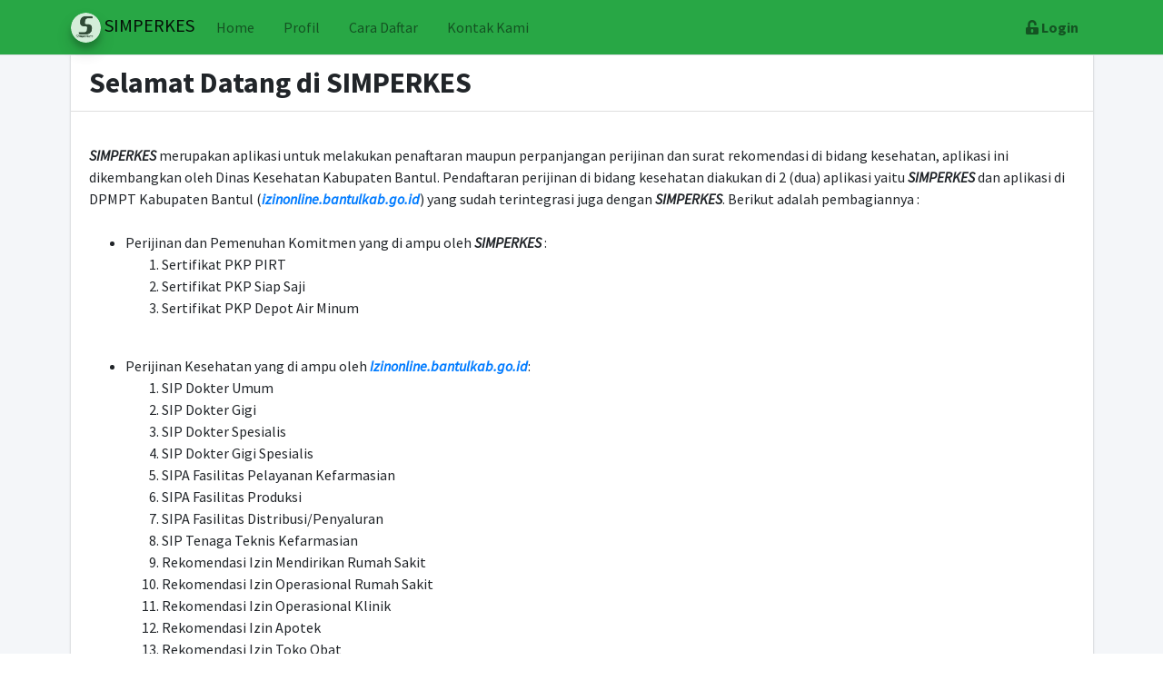

--- FILE ---
content_type: text/html; charset=UTF-8
request_url: https://simperkes.bantulkab.go.id/member/
body_size: 40997
content:
<!DOCTYPE html>
<html lang="en">

<head>

    <meta charset="utf-8">
    <meta name="viewport" content="width=device-width, initial-scale=1, shrink-to-fit=no">
    <meta name="description" content="SIMPERKES pelayanan perijinan kesehatan online">
    <meta name="author" content="Erfin">

    <title>Login | SIMPERKES</title>
    
  <!-- Font Awesome Icons -->
  <link rel="stylesheet" href="../../assets/plugins/fontawesome-free/css/all.min.css">
  <!-- Theme style -->
  <link rel="stylesheet" href="../../assets/dist/css/adminlte.min.css">
  <!-- Google Font: Source Sans Pro -->
  <link href="https://fonts.googleapis.com/css?family=Source+Sans+Pro:300,400,400i,700" rel="stylesheet">
  <style>
  
/* :: 8.0 Contact Area CSS */
.single-contact-info {
  position: relative;
  margin-bottom: 30px; }
  .single-contact-info:last-child {
    margin-bottom: 0; }
  .single-contact-info .icon {
    -webkit-box-flex: 0;
    -ms-flex: 0 0 40px;
    flex: 0 0 40px;
    max-width: 40px;
    width: 40px;
    height: 40px;
    text-align: center;
    line-height: 40px;
    height: 40px;
    border: 1px solid #ebebeb;
    border-radius: 50%;
    color: #10B820; }
  .single-contact-info p {
    font-size: 14px;
    margin-bottom: 5px; }
  .single-contact-info h6 {
    margin-bottom: 0; }
    @media only screen and (max-width: 767px) {
      .single-contact-info h6 {
        font-size: 12px; } }
    @media only screen and (min-width: 576px) and (max-width: 767px) {
      .single-contact-info h6 {
        font-size: 14px; } }

.form-control {
  position: relative;
  z-index: 2;
  height: 48px;
  width: 100%;
  background-color: #ffffff;
  font-size: 12px;
  margin-bottom: 15px;
  border: 2px solid #ebebeb;
  padding: 10px 30px;
  color: #777777;
  -webkit-transition-duration: 500ms;
  -o-transition-duration: 500ms;
  transition-duration: 500ms; }
  .form-control:focus {
    box-shadow: none;
    border-color: #ed3974; }

select.form-control {
  -webkit-appearance: none;
  -moz-appearance: none;
  appearance: none; }

textarea.form-control {
  height: 190px; }

.map-area {
  position: relative;
  z-index: 2; }
  .map-area iframe {
    width: 100%;
    height: 400px;
    border: none;
    margin-bottom: 0; }
    @media only screen and (max-width: 767px) {
      .map-area iframe {
        height: 250px; } }


  </style>
</head>
<body class="hold-transition layout-top-nav layout-navbar-fixed">
<script src='https://www.google.com/recaptcha/api.js'></script>



<div class="wrapper">

  <!-- Navbar -->
  <nav class="main-header navbar navbar-expand-md navbar-light navbar-success">

    <div class="container">
      <a href="home.asp" class="navbar-brand">
        <img src="[data-uri]" alt="SIMPERKES" class="brand-image img-circle elevation-3"
             style="opacity: .8">
        <span class="brand-text font-weight-light"><b>SIMPERKES</b></span>
      </a>
      
      <button class="navbar-toggler order-1" type="button" data-toggle="collapse" data-target="#navbarCollapse" aria-controls="navbarCollapse" aria-expanded="false" aria-label="Toggle navigation">
        <span class="navbar-toggler-icon"></span>
      </button>

      <div class="collapse navbar-collapse order-3" id="navbarCollapse">
        <ul class="navbar-nav">
          <li class="nav-item">
            <a href="home.asp" class="nav-link">Home</a>
          </li>
          <li class="nav-item">
            <a href="profil.asp" class="nav-link">Profil</a>
          </li>
          <li class="nav-item">
            <a href="cara-daftar.asp" class="nav-link">Cara Daftar</a>
          </li>
          <li class="nav-item">
            <a href="kontak-kami.asp" class="nav-link">Kontak Kami</a>
          </li>
        </ul>

       
      </div>

      <!-- Right navbar links -->
      <ul class="order-1 order-md-3 navbar-nav navbar-no-expand ml-auto">
        <!-- Messages Dropdown Menu -->
        <li class="nav-item dropdown">
          <a class="nav-link" href="login.asp">
            <i class="fas fa-unlock-alt"></i> <b>Login</b>
          </a>          
        </li>
      
      </ul>
    </div>
  </nav>
  <!-- /.navbar -->

  <!-- Content Wrapper. Contains page content -->
  <div class="content-wrapper">
  
  
  
    <!-- Content Header (Page header) -->
  
    <!-- /.content-header -->

    <!-- Main content -->
    <div class="content">
      <div class="container">
        <div class="row">
		
				<div class="col-lg-12">
		</div>
		<div class="col-lg-12">
		
            <div class="card card-success card-outline">
              <div class="card-header">
                <h2 class=" m-0"><b>Selamat Datang di SIMPERKES</b></h2>
              </div>
              <div class="card-body">

                <p class="card-text"><div><b><i>SIMPERKES </i></b>merupakan aplikasi untuk melakukan penaftaran maupun perpanjangan perijinan dan surat rekomendasi di bidang kesehatan, aplikasi ini dikembangkan oleh Dinas Kesehatan Kabupaten Bantul. Pendaftaran perijinan di bidang kesehatan diakukan di 2 (dua) aplikasi yaitu <b><i>SIMPERKES </i></b>dan aplikasi di DPMPT Kabupaten Bantul (<i><b><a target="_blank" rel="nofollow" href="http://izinonline.bantulkab.go.id">izinonline.bantulkab.go.id</a></b></i>) yang sudah terintegrasi juga dengan <b><i>SIMPERKES</i></b>. Berikut adalah pembagiannya :</div>
<div>
    <br>
</div>
<div>
    <ul>
        <li>Perijinan dan Pemenuhan Komitmen yang di ampu oleh <b><i>SIMPERKES </i></b>:
            <ol>
                <li>Sertifikat PKP PIRT</li>
                <li>Sertifikat PKP Siap Saji</li>
<li>Sertifikat PKP Depot Air Minum</li>
            </ol>
        </li>
    </ul>
    <br>
    <ul>
        <li>Perijinan Kesehatan yang di ampu oleh <b><i><a target="_blank" rel="nofollow" href="http://izinonline.bantulkab.go.id">Izinonline.bantulkab.go.id</a></i></b>:
            <ol>
                <li>SIP Dokter Umum</li>
                <li>SIP Dokter Gigi</li>
                <li>SIP Dokter Spesialis</li>
                <li>SIP Dokter Gigi Spesialis</li>
                <li>SIPA Fasilitas Pelayanan Kefarmasian</li>
                <li>SIPA Fasilitas Produksi</li>
                <li>SIPA Fasilitas Distribusi/Penyaluran</li>
                <li>SIP Tenaga Teknis Kefarmasian</li>
                <li>Rekomendasi Izin Mendirikan Rumah Sakit</li>
                <li>Rekomendasi Izin Operasional Rumah Sakit</li>
                <li>Rekomendasi Izin Operasional Klinik</li>
                <li>Rekomendasi Izin Apotek</li>
                <li>Rekomendasi Izin Toko Obat</li>
                <li>Rekomendasi Izin Toko Alat Kesehatan</li>
                <li>Rekomendasi Izin Operasional Laboratorium KliniK Umum Pratama</li>
                <li>Rekomendasi Izin Penyelenggaraan Optik</li>
                <li>Rekomendasi Izin Usaha Mikro Obat Tradisional (UMOT)</li>
                <li>SIP Perawat</li>
                <li>SIP Penata Anestesi</li>
                <li>SIP Bidan</li>
                <li>SIP Fisioterapis</li>
                <li>SIP Tenaga Kesehatan Lingkungan</li>
                <li>SIP Tenaga Gizi</li>
                <li>SIP Ahli Teknik Elektromedis</li>
                <li>SIP Ahli Teknologi Laboratorium Medik</li>
                <li>SIP Terapis Gigi dan Mulut</li>
                <li>SIP Teknisi Gigi</li>
                <li>SIP Psikologi Klinis</li>
                <li>SIP Terapis Wicara</li>
                <li>SIP Perekam Medis</li>
                <li>SIP Radiografer</li>
                <li>SIP Ortotis Prostetis</li>
                <li>SIP Okupasi Terapis</li>
                <li>SIP Teknisi Pelayanan Darah</li>
                <li>SIP Refraksionis
                    <br>
                </li>
            </ol>

            <br>
        </li>
    </ul>
</div>
<br>
<br>
<br>
<br>
<br>
<br>
<br>
<br></p>
              </div>
            </div>
			
		</div>
		
		
		

        </div><div align='center'><img src="../bsre.png" height='50'></div>
        <!-- /.row -->
      </div><!-- /.container-fluid -->
    </div>
    <!-- /.content -->
  </div>
  <!-- /.content-wrapper -->

  <!-- Control Sidebar -->
  <aside class="control-sidebar control-sidebar-dark">
    <!-- Control sidebar content goes here -->
    <div class="p-3">
      <h5>SIMPERKES</h5>
      <p>Dinas Kesehatan Kabupaten Bantul</p>
    </div>
  </aside>
  <!-- /.control-sidebar -->

  <!-- Main Footer -->
  <footer class="main-footer">
    <!-- To the right -->
    <div class="float-right d-none d-sm-inline">
      <b>SIMPERKES</b>
    </div>
    <!-- Default to the left -->
    <strong>Copyright &copy; 2020 <a href=''>Dinas Kesehatan Kabupaten Bantul</a>.</strong> All rights reserved.
  </footer>
</div>
<!-- ./wrapper -->

<!-- REQUIRED SCRIPTS -->

<!-- jQuery -->

<script src="../assets/plugins/jquery/jquery.min.js"></script>
<!-- Bootstrap 4 -->
<script src="../assets/plugins/bootstrap/js/bootstrap.bundle.min.js"></script>
<!-- jquery-validation -->
<script src="../assets/plugins/jquery-validation/jquery.validate.min.js"></script>
<script src="../assets/plugins/jquery-validation/additional-methods.min.js"></script>

<!-- AdminLTE App -->
<script src="../assets/dist/js/adminlte.min.js"></script>
<!-- AdminLTE for demo purposes -->
<script src="../assets/dist/js/demo.js"></script>

<script type="text/javascript">
$(document).ready(function () {
	
  $('#formdaftar').validate({

 rules: {
      username: {
        required: true,
        minlength: 15,
        maxlength: 17
      },
      nama_lengkap: {
        required: true,
      },
      no_telp: {
        required: true,
        maxlength: 14,
        minlength: 10
      },	  
      email: {
        required: true,
        email: true,
      },
      password: {
        required: true,
        minlength: 5
      },
          password2: {
        required: true,
            equalTo: "#password"
          }
        },
    messages: {
      username: {
        required: "Isikan NIK pada KTP anda",
        minlength: "Masukan 16 digit nomor di KTP",
        maxlength: "Masukan 16 digit nomor di KTP"
      },
      nama_lengkap: {
        required: "Masukan Nama Anda"
      },
      no_telp: {
        required: "Isikan Nomor WA Anda",
        maxlength: "Pastikan hanya satu nomor WA saja yang di inputkan",
        minlength: "Masukan Nomor WA dengan benar"
      },
	  email: {
        required: "Masukan Email anda",
        email: "Masukan email dengan benar"
      },
      password: {
        required: "Isikan Password anda",
        minlength: "Pasword minimal 6 Karakter"
      },
          password2: {
			required: "Isikan Konfirmasi Password anda",
            equalTo: "Password yang Anda Masukan Tidak Sama"
          }
	  },
    errorElement: 'span',
    errorPlacement: function (error, element) {
      error.addClass('invalid-feedback');
      element.closest('.form-group').append(error);
    },
    highlight: function (element, errorClass, validClass) {
      $(element).addClass('is-invalid');
    },
    unhighlight: function (element, errorClass, validClass) {
      $(element).removeClass('is-invalid');
    }
  });
  
  $('#quickForm2').validate({
    rules: {
      username: {
        required: true,
        minlength: 15,
        maxlength: 17
      },
      password: {
        required: true,
        minlength: 5
      },
    },
    messages: {
      username: {
        required: "Isikan NIK pada KTP anda",
        minlength: "Masukan 16 digit nomor di KTP",
        maxlength: "Masukan 16 digit nomor di KTP"
      },
      password: {
        required: "Isikan Password anda",
        minlength: "Pasword minimal 6 Karakter"
      },
      
    },
    errorElement: 'span',
    errorPlacement: function (error, element) {
      error.addClass('invalid-feedback');
      element.closest('.form-group').append(error);
    },
    highlight: function (element, errorClass, validClass) {
      $(element).addClass('is-invalid');
    },
    unhighlight: function (element, errorClass, validClass) {
      $(element).removeClass('is-invalid');
    }
  });
  
  $('#quickForm').validate({
    rules: {
      username: {
        required: true,
        minlength: 15,
        maxlength: 17
      },
      password: {
        required: true,
        minlength: 5
      },
    },
    messages: {
      username: {
        required: "Isikan NIK pada KTP anda",
        minlength: "Masukan 16 digit nomor di KTP",
        maxlength: "Masukan 16 digit nomor di KTP"
      },
      password: {
        required: "Isikan Password anda",
        minlength: "Pasword minimal 6 Karakter"
      },
      
    },
    errorElement: 'span',
    errorPlacement: function (error, element) {
      error.addClass('invalid-feedback');
      element.closest('.form-group').append(error);
    },
    highlight: function (element, errorClass, validClass) {
      $(element).addClass('is-invalid');
    },
    unhighlight: function (element, errorClass, validClass) {
      $(element).removeClass('is-invalid');
    }
  });
});
</script>

    <script type="text/javascript" src="pwstrength.js"></script>
<script type="text/javascript">
        jQuery(document).ready(function () {
            "use strict";
            var options = {};
            options.ui = {
                container: "#pwd-container",
                viewports: {
                    progress: ".pwstrength_viewport_progress"
                },
                showVerdictsInsideProgressBar: true
            };
            options.common = {
                debug: true,
                onLoad: function () {
                    $('#messages').text('Start typing password');
                }
            };
            $(':password').pwstrength(options);
        });
    </script>
	
	
</body>
</html>



--- FILE ---
content_type: text/css
request_url: https://simperkes.bantulkab.go.id/assets/dist/css/adminlte.min.css
body_size: 71628
content:
@charset "UTF-8";/*!
 *   AdminLTE v3.0.2-pre
 *   Author: Colorlib
 *   Website: AdminLTE.io <http://adminlte.io>
 *   License: Open source - MIT <http://opensource.org/licenses/MIT>
 *//*!
 * Bootstrap v4.3.1 (https://getbootstrap.com/)
 * Copyright 2011-2019 The Bootstrap Authors
 * Copyright 2011-2019 Twitter, Inc.
 * Licensed under MIT (https://github.com/twbs/bootstrap/blob/master/LICENSE)
 */:root{--blue:#007bff;--indigo:#6610f2;--purple:#6f42c1;--pink:#e83e8c;--red:#dc3545;--orange:#fd7e14;--yellow:#ffc107;--green:#28a745;--teal:#20c997;--cyan:#17a2b8;--white:#ffffff;--gray:#6c757d;--gray-dark:#343a40;--primary:#007bff;--secondary:#6c757d;--success:#28a745;--info:#17a2b8;--warning:#ffc107;--danger:#dc3545;--light:#f8f9fa;--dark:#343a40;--breakpoint-xs:0;--breakpoint-sm:576px;--breakpoint-md:768px;--breakpoint-lg:992px;--breakpoint-xl:1200px;--font-family-sans-serif:"Source Sans Pro",-apple-system,BlinkMacSystemFont,"Segoe UI",Roboto,"Helvetica Neue",Arial,sans-serif,"Apple Color Emoji","Segoe UI Emoji","Segoe UI Symbol";--font-family-monospace:SFMono-Regular,Menlo,Monaco,Consolas,"Liberation Mono","Courier New",monospace}*,::after,::before{box-sizing:border-box}html{font-family:sans-serif;line-height:1.15;-webkit-text-size-adjust:100%;-webkit-tap-highlight-color:transparent}article,aside,figcaption,figure,footer,header,hgroup,main,nav,section{display:block}body{margin:0;font-family:"Source Sans Pro",-apple-system,BlinkMacSystemFont,"Segoe UI",Roboto,"Helvetica Neue",Arial,sans-serif,"Apple Color Emoji","Segoe UI Emoji","Segoe UI Symbol";font-size:1rem;font-weight:400;line-height:1.5;color:#212529;text-align:left;background-color:#fff}[tabindex="-1"]:focus{outline:0!important}hr{box-sizing:content-box;height:0;overflow:visible}h1,h2,h3,h4,h5,h6{margin-top:0;margin-bottom:.5rem}p{margin-top:0;margin-bottom:1rem}abbr[data-original-title],abbr[title]{text-decoration:underline;-webkit-text-decoration:underline dotted;text-decoration:underline dotted;cursor:help;border-bottom:0;-webkit-text-decoration-skip-ink:none;text-decoration-skip-ink:none}address{margin-bottom:1rem;font-style:normal;line-height:inherit}dl,ol,ul{margin-top:0;margin-bottom:1rem}ol ol,ol ul,ul ol,ul ul{margin-bottom:0}dt{font-weight:700}dd{margin-bottom:.5rem;margin-left:0}blockquote{margin:0 0 1rem}b,strong{font-weight:bolder}small{font-size:80%}sub,sup{position:relative;font-size:75%;line-height:0;vertical-align:baseline}sub{bottom:-.25em}sup{top:-.5em}a{color:#007bff;text-decoration:none;background-color:transparent}a:hover{color:#0056b3;text-decoration:none}a:not([href]):not([tabindex]){color:inherit;text-decoration:none}a:not([href]):not([tabindex]):focus,a:not([href]):not([tabindex]):hover{color:inherit;text-decoration:none}a:not([href]):not([tabindex]):focus{outline:0}code,kbd,pre,samp{font-family:SFMono-Regular,Menlo,Monaco,Consolas,"Liberation Mono","Courier New",monospace;font-size:1em}pre{margin-top:0;margin-bottom:1rem;overflow:auto}figure{margin:0 0 1rem}img{vertical-align:middle;border-style:none}svg{overflow:hidden;vertical-align:middle}table{border-collapse:collapse}caption{padding-top:.75rem;padding-bottom:.75rem;color:#6c757d;text-align:left;caption-side:bottom}th{text-align:inherit}label{display:inline-block;margin-bottom:.5rem}button{border-radius:0}button:focus{outline:1px dotted;outline:5px auto -webkit-focus-ring-color}button,input,optgroup,select,textarea{margin:0;font-family:inherit;font-size:inherit;line-height:inherit}button,input{overflow:visible}button,select{text-transform:none}select{word-wrap:normal}[type=button],[type=reset],[type=submit],button{-webkit-appearance:button}[type=button]:not(:disabled),[type=reset]:not(:disabled),[type=submit]:not(:disabled),button:not(:disabled){cursor:pointer}[type=button]::-moz-focus-inner,[type=reset]::-moz-focus-inner,[type=submit]::-moz-focus-inner,button::-moz-focus-inner{padding:0;border-style:none}input[type=checkbox],input[type=radio]{box-sizing:border-box;padding:0}input[type=date],input[type=datetime-local],input[type=month],input[type=time]{-webkit-appearance:listbox}textarea{overflow:auto;resize:vertical}fieldset{min-width:0;padding:0;margin:0;border:0}legend{display:block;width:100%;max-width:100%;padding:0;margin-bottom:.5rem;font-size:1.5rem;line-height:inherit;color:inherit;white-space:normal}progress{vertical-align:baseline}[type=number]::-webkit-inner-spin-button,[type=number]::-webkit-outer-spin-button{height:auto}[type=search]{outline-offset:-2px;-webkit-appearance:none}[type=search]::-webkit-search-decoration{-webkit-appearance:none}::-webkit-file-upload-button{font:inherit;-webkit-appearance:button}output{display:inline-block}summary{display:list-item;cursor:pointer}template{display:none}[hidden]{display:none!important}.h1,.h2,.h3,.h4,.h5,.h6,h1,h2,h3,h4,h5,h6{margin-bottom:.5rem;font-family:inherit;font-weight:500;line-height:1.2;color:inherit}.h1,h1{font-size:2.5rem}.h2,h2{font-size:2rem}.h3,h3{font-size:1.75rem}.h4,h4{font-size:1.5rem}.h5,h5{font-size:1.25rem}.h6,h6{font-size:1rem}.lead{font-size:1.25rem;font-weight:300}.display-1{font-size:6rem;font-weight:300;line-height:1.2}.display-2{font-size:5.5rem;font-weight:300;line-height:1.2}.display-3{font-size:4.5rem;font-weight:300;line-height:1.2}.display-4{font-size:3.5rem;font-weight:300;line-height:1.2}hr{margin-top:1rem;margin-bottom:1rem;border:0;border-top:1px solid rgba(0,0,0,.1)}.small,small{font-size:80%;font-weight:400}.mark,mark{padding:.2em;background-color:#fcf8e3}.list-unstyled{padding-left:0;list-style:none}.list-inline{padding-left:0;list-style:none}.list-inline-item{display:inline-block}.list-inline-item:not(:last-child){margin-right:.5rem}.initialism{font-size:90%;text-transform:uppercase}.blockquote{margin-bottom:1rem;font-size:1.25rem}.blockquote-footer{display:block;font-size:80%;color:#6c757d}.blockquote-footer::before{content:"\2014\00A0"}.img-fluid{max-width:100%;height:auto}.img-thumbnail{padding:.25rem;background-color:#fff;border:1px solid #dee2e6;border-radius:.25rem;box-shadow:0 1px 2px rgba(0,0,0,.075);max-width:100%;height:auto}.figure{display:inline-block}.figure-img{margin-bottom:.5rem;line-height:1}.figure-caption{font-size:90%;color:#6c757d}code{font-size:87.5%;color:#e83e8c;word-break:break-word}a>code{color:inherit}kbd{padding:.2rem .4rem;font-size:87.5%;color:#fff;background-color:#212529;border-radius:.2rem;box-shadow:inset 0 -.1rem 0 rgba(0,0,0,.25)}kbd kbd{padding:0;font-size:100%;font-weight:700;box-shadow:none}pre{display:block;font-size:87.5%;color:#212529}pre code{font-size:inherit;color:inherit;word-break:normal}.pre-scrollable{max-height:340px;overflow-y:scroll}.container{width:100%;padding-right:7.5px;padding-left:7.5px;margin-right:auto;margin-left:auto}@media (min-width:576px){.container{max-width:540px}}@media (min-width:768px){.container{max-width:720px}}@media (min-width:992px){.container{max-width:960px}}@media (min-width:1200px){.container{max-width:1140px}}.container-fluid{width:100%;padding-right:7.5px;padding-left:7.5px;margin-right:auto;margin-left:auto}.row{display:-ms-flexbox;display:flex;-ms-flex-wrap:wrap;flex-wrap:wrap;margin-right:-7.5px;margin-left:-7.5px}.no-gutters{margin-right:0;margin-left:0}.no-gutters>.col,.no-gutters>[class*=col-]{padding-right:0;padding-left:0}.col,.col-1,.col-10,.col-11,.col-12,.col-2,.col-3,.col-4,.col-5,.col-6,.col-7,.col-8,.col-9,.col-auto,.col-lg,.col-lg-1,.col-lg-10,.col-lg-11,.col-lg-12,.col-lg-2,.col-lg-3,.col-lg-4,.col-lg-5,.col-lg-6,.col-lg-7,.col-lg-8,.col-lg-9,.col-lg-auto,.col-md,.col-md-1,.col-md-10,.col-md-11,.col-md-12,.col-md-2,.col-md-3,.col-md-4,.col-md-5,.col-md-6,.col-md-7,.col-md-8,.col-md-9,.col-md-auto,.col-sm,.col-sm-1,.col-sm-10,.col-sm-11,.col-sm-12,.col-sm-2,.col-sm-3,.col-sm-4,.col-sm-5,.col-sm-6,.col-sm-7,.col-sm-8,.col-sm-9,.col-sm-auto,.col-xl,.col-xl-1,.col-xl-10,.col-xl-11,.col-xl-12,.col-xl-2,.col-xl-3,.col-xl-4,.col-xl-5,.col-xl-6,.col-xl-7,.col-xl-8,.col-xl-9,.col-xl-auto{position:relative;width:100%;padding-right:7.5px;padding-left:7.5px}.col{-ms-flex-preferred-size:0;flex-basis:0;-ms-flex-positive:1;flex-grow:1;max-width:100%}.col-auto{-ms-flex:0 0 auto;flex:0 0 auto;width:auto;max-width:100%}.col-1{-ms-flex:0 0 8.333333%;flex:0 0 8.333333%;max-width:8.333333%}.col-2{-ms-flex:0 0 16.666667%;flex:0 0 16.666667%;max-width:16.666667%}.col-3{-ms-flex:0 0 25%;flex:0 0 25%;max-width:25%}.col-4{-ms-flex:0 0 33.333333%;flex:0 0 33.333333%;max-width:33.333333%}.col-5{-ms-flex:0 0 41.666667%;flex:0 0 41.666667%;max-width:41.666667%}.col-6{-ms-flex:0 0 50%;flex:0 0 50%;max-width:50%}.col-7{-ms-flex:0 0 58.333333%;flex:0 0 58.333333%;max-width:58.333333%}.col-8{-ms-flex:0 0 66.666667%;flex:0 0 66.666667%;max-width:66.666667%}.col-9{-ms-flex:0 0 75%;flex:0 0 75%;max-width:75%}.col-10{-ms-flex:0 0 83.333333%;flex:0 0 83.333333%;max-width:83.333333%}.col-11{-ms-flex:0 0 91.666667%;flex:0 0 91.666667%;max-width:91.666667%}.col-12{-ms-flex:0 0 100%;flex:0 0 100%;max-width:100%}.order-first{-ms-flex-order:-1;order:-1}.order-last{-ms-flex-order:13;order:13}.order-0{-ms-flex-order:0;order:0}.order-1{-ms-flex-order:1;order:1}.order-2{-ms-flex-order:2;order:2}.order-3{-ms-flex-order:3;order:3}.order-4{-ms-flex-order:4;order:4}.order-5{-ms-flex-order:5;order:5}.order-6{-ms-flex-order:6;order:6}.order-7{-ms-flex-order:7;order:7}.order-8{-ms-flex-order:8;order:8}.order-9{-ms-flex-order:9;order:9}.order-10{-ms-flex-order:10;order:10}.order-11{-ms-flex-order:11;order:11}.order-12{-ms-flex-order:12;order:12}.offset-1{margin-left:8.333333%}.offset-2{margin-left:16.666667%}.offset-3{margin-left:25%}.offset-4{margin-left:33.333333%}.offset-5{margin-left:41.666667%}.offset-6{margin-left:50%}.offset-7{margin-left:58.333333%}.offset-8{margin-left:66.666667%}.offset-9{margin-left:75%}.offset-10{margin-left:83.333333%}.offset-11{margin-left:91.666667%}@media (min-width:576px){.col-sm{-ms-flex-preferred-size:0;flex-basis:0;-ms-flex-positive:1;flex-grow:1;max-width:100%}.col-sm-auto{-ms-flex:0 0 auto;flex:0 0 auto;width:auto;max-width:100%}.col-sm-1{-ms-flex:0 0 8.333333%;flex:0 0 8.333333%;max-width:8.333333%}.col-sm-2{-ms-flex:0 0 16.666667%;flex:0 0 16.666667%;max-width:16.666667%}.col-sm-3{-ms-flex:0 0 25%;flex:0 0 25%;max-width:25%}.col-sm-4{-ms-flex:0 0 33.333333%;flex:0 0 33.333333%;max-width:33.333333%}.col-sm-5{-ms-flex:0 0 41.666667%;flex:0 0 41.666667%;max-width:41.666667%}.col-sm-6{-ms-flex:0 0 50%;flex:0 0 50%;max-width:50%}.col-sm-7{-ms-flex:0 0 58.333333%;flex:0 0 58.333333%;max-width:58.333333%}.col-sm-8{-ms-flex:0 0 66.666667%;flex:0 0 66.666667%;max-width:66.666667%}.col-sm-9{-ms-flex:0 0 75%;flex:0 0 75%;max-width:75%}.col-sm-10{-ms-flex:0 0 83.333333%;flex:0 0 83.333333%;max-width:83.333333%}.col-sm-11{-ms-flex:0 0 91.666667%;flex:0 0 91.666667%;max-width:91.666667%}.col-sm-12{-ms-flex:0 0 100%;flex:0 0 100%;max-width:100%}.order-sm-first{-ms-flex-order:-1;order:-1}.order-sm-last{-ms-flex-order:13;order:13}.order-sm-0{-ms-flex-order:0;order:0}.order-sm-1{-ms-flex-order:1;order:1}.order-sm-2{-ms-flex-order:2;order:2}.order-sm-3{-ms-flex-order:3;order:3}.order-sm-4{-ms-flex-order:4;order:4}.order-sm-5{-ms-flex-order:5;order:5}.order-sm-6{-ms-flex-order:6;order:6}.order-sm-7{-ms-flex-order:7;order:7}.order-sm-8{-ms-flex-order:8;order:8}.order-sm-9{-ms-flex-order:9;order:9}.order-sm-10{-ms-flex-order:10;order:10}.order-sm-11{-ms-flex-order:11;order:11}.order-sm-12{-ms-flex-order:12;order:12}.offset-sm-0{margin-left:0}.offset-sm-1{margin-left:8.333333%}.offset-sm-2{margin-left:16.666667%}.offset-sm-3{margin-left:25%}.offset-sm-4{margin-left:33.333333%}.offset-sm-5{margin-left:41.666667%}.offset-sm-6{margin-left:50%}.offset-sm-7{margin-left:58.333333%}.offset-sm-8{margin-left:66.666667%}.offset-sm-9{margin-left:75%}.offset-sm-10{margin-left:83.333333%}.offset-sm-11{margin-left:91.666667%}}@media (min-width:768px){.col-md{-ms-flex-preferred-size:0;flex-basis:0;-ms-flex-positive:1;flex-grow:1;max-width:100%}.col-md-auto{-ms-flex:0 0 auto;flex:0 0 auto;width:auto;max-width:100%}.col-md-1{-ms-flex:0 0 8.333333%;flex:0 0 8.333333%;max-width:8.333333%}.col-md-2{-ms-flex:0 0 16.666667%;flex:0 0 16.666667%;max-width:16.666667%}.col-md-3{-ms-flex:0 0 25%;flex:0 0 25%;max-width:25%}.col-md-4{-ms-flex:0 0 33.333333%;flex:0 0 33.333333%;max-width:33.333333%}.col-md-5{-ms-flex:0 0 41.666667%;flex:0 0 41.666667%;max-width:41.666667%}.col-md-6{-ms-flex:0 0 50%;flex:0 0 50%;max-width:50%}.col-md-7{-ms-flex:0 0 58.333333%;flex:0 0 58.333333%;max-width:58.333333%}.col-md-8{-ms-flex:0 0 66.666667%;flex:0 0 66.666667%;max-width:66.666667%}.col-md-9{-ms-flex:0 0 75%;flex:0 0 75%;max-width:75%}.col-md-10{-ms-flex:0 0 83.333333%;flex:0 0 83.333333%;max-width:83.333333%}.col-md-11{-ms-flex:0 0 91.666667%;flex:0 0 91.666667%;max-width:91.666667%}.col-md-12{-ms-flex:0 0 100%;flex:0 0 100%;max-width:100%}.order-md-first{-ms-flex-order:-1;order:-1}.order-md-last{-ms-flex-order:13;order:13}.order-md-0{-ms-flex-order:0;order:0}.order-md-1{-ms-flex-order:1;order:1}.order-md-2{-ms-flex-order:2;order:2}.order-md-3{-ms-flex-order:3;order:3}.order-md-4{-ms-flex-order:4;order:4}.order-md-5{-ms-flex-order:5;order:5}.order-md-6{-ms-flex-order:6;order:6}.order-md-7{-ms-flex-order:7;order:7}.order-md-8{-ms-flex-order:8;order:8}.order-md-9{-ms-flex-order:9;order:9}.order-md-10{-ms-flex-order:10;order:10}.order-md-11{-ms-flex-order:11;order:11}.order-md-12{-ms-flex-order:12;order:12}.offset-md-0{margin-left:0}.offset-md-1{margin-left:8.333333%}.offset-md-2{margin-left:16.666667%}.offset-md-3{margin-left:25%}.offset-md-4{margin-left:33.333333%}.offset-md-5{margin-left:41.666667%}.offset-md-6{margin-left:50%}.offset-md-7{margin-left:58.333333%}.offset-md-8{margin-left:66.666667%}.offset-md-9{margin-left:75%}.offset-md-10{margin-left:83.333333%}.offset-md-11{margin-left:91.666667%}}@media (min-width:992px){.col-lg{-ms-flex-preferred-size:0;flex-basis:0;-ms-flex-positive:1;flex-grow:1;max-width:100%}.col-lg-auto{-ms-flex:0 0 auto;flex:0 0 auto;width:auto;max-width:100%}.col-lg-1{-ms-flex:0 0 8.333333%;flex:0 0 8.333333%;max-width:8.333333%}.col-lg-2{-ms-flex:0 0 16.666667%;flex:0 0 16.666667%;max-width:16.666667%}.col-lg-3{-ms-flex:0 0 25%;flex:0 0 25%;max-width:25%}.col-lg-4{-ms-flex:0 0 33.333333%;flex:0 0 33.333333%;max-width:33.333333%}.col-lg-5{-ms-flex:0 0 41.666667%;flex:0 0 41.666667%;max-width:41.666667%}.col-lg-6{-ms-flex:0 0 50%;flex:0 0 50%;max-width:50%}.col-lg-7{-ms-flex:0 0 58.333333%;flex:0 0 58.333333%;max-width:58.333333%}.col-lg-8{-ms-flex:0 0 66.666667%;flex:0 0 66.666667%;max-width:66.666667%}.col-lg-9{-ms-flex:0 0 75%;flex:0 0 75%;max-width:75%}.col-lg-10{-ms-flex:0 0 83.333333%;flex:0 0 83.333333%;max-width:83.333333%}.col-lg-11{-ms-flex:0 0 91.666667%;flex:0 0 91.666667%;max-width:91.666667%}.col-lg-12{-ms-flex:0 0 100%;flex:0 0 100%;max-width:100%}.order-lg-first{-ms-flex-order:-1;order:-1}.order-lg-last{-ms-flex-order:13;order:13}.order-lg-0{-ms-flex-order:0;order:0}.order-lg-1{-ms-flex-order:1;order:1}.order-lg-2{-ms-flex-order:2;order:2}.order-lg-3{-ms-flex-order:3;order:3}.order-lg-4{-ms-flex-order:4;order:4}.order-lg-5{-ms-flex-order:5;order:5}.order-lg-6{-ms-flex-order:6;order:6}.order-lg-7{-ms-flex-order:7;order:7}.order-lg-8{-ms-flex-order:8;order:8}.order-lg-9{-ms-flex-order:9;order:9}.order-lg-10{-ms-flex-order:10;order:10}.order-lg-11{-ms-flex-order:11;order:11}.order-lg-12{-ms-flex-order:12;order:12}.offset-lg-0{margin-left:0}.offset-lg-1{margin-left:8.333333%}.offset-lg-2{margin-left:16.666667%}.offset-lg-3{margin-left:25%}.offset-lg-4{margin-left:33.333333%}.offset-lg-5{margin-left:41.666667%}.offset-lg-6{margin-left:50%}.offset-lg-7{margin-left:58.333333%}.offset-lg-8{margin-left:66.666667%}.offset-lg-9{margin-left:75%}.offset-lg-10{margin-left:83.333333%}.offset-lg-11{margin-left:91.666667%}}@media (min-width:1200px){.col-xl{-ms-flex-preferred-size:0;flex-basis:0;-ms-flex-positive:1;flex-grow:1;max-width:100%}.col-xl-auto{-ms-flex:0 0 auto;flex:0 0 auto;width:auto;max-width:100%}.col-xl-1{-ms-flex:0 0 8.333333%;flex:0 0 8.333333%;max-width:8.333333%}.col-xl-2{-ms-flex:0 0 16.666667%;flex:0 0 16.666667%;max-width:16.666667%}.col-xl-3{-ms-flex:0 0 25%;flex:0 0 25%;max-width:25%}.col-xl-4{-ms-flex:0 0 33.333333%;flex:0 0 33.333333%;max-width:33.333333%}.col-xl-5{-ms-flex:0 0 41.666667%;flex:0 0 41.666667%;max-width:41.666667%}.col-xl-6{-ms-flex:0 0 50%;flex:0 0 50%;max-width:50%}.col-xl-7{-ms-flex:0 0 58.333333%;flex:0 0 58.333333%;max-width:58.333333%}.col-xl-8{-ms-flex:0 0 66.666667%;flex:0 0 66.666667%;max-width:66.666667%}.col-xl-9{-ms-flex:0 0 75%;flex:0 0 75%;max-width:75%}.col-xl-10{-ms-flex:0 0 83.333333%;flex:0 0 83.333333%;max-width:83.333333%}.col-xl-11{-ms-flex:0 0 91.666667%;flex:0 0 91.666667%;max-width:91.666667%}.col-xl-12{-ms-flex:0 0 100%;flex:0 0 100%;max-width:100%}.order-xl-first{-ms-flex-order:-1;order:-1}.order-xl-last{-ms-flex-order:13;order:13}.order-xl-0{-ms-flex-order:0;order:0}.order-xl-1{-ms-flex-order:1;order:1}.order-xl-2{-ms-flex-order:2;order:2}.order-xl-3{-ms-flex-order:3;order:3}.order-xl-4{-ms-flex-order:4;order:4}.order-xl-5{-ms-flex-order:5;order:5}.order-xl-6{-ms-flex-order:6;order:6}.order-xl-7{-ms-flex-order:7;order:7}.order-xl-8{-ms-flex-order:8;order:8}.order-xl-9{-ms-flex-order:9;order:9}.order-xl-10{-ms-flex-order:10;order:10}.order-xl-11{-ms-flex-order:11;order:11}.order-xl-12{-ms-flex-order:12;order:12}.offset-xl-0{margin-left:0}.offset-xl-1{margin-left:8.333333%}.offset-xl-2{margin-left:16.666667%}.offset-xl-3{margin-left:25%}.offset-xl-4{margin-left:33.333333%}.offset-xl-5{margin-left:41.666667%}.offset-xl-6{margin-left:50%}.offset-xl-7{margin-left:58.333333%}.offset-xl-8{margin-left:66.666667%}.offset-xl-9{margin-left:75%}.offset-xl-10{margin-left:83.333333%}.offset-xl-11{margin-left:91.666667%}}.table{width:100%;margin-bottom:1rem;color:#212529;background-color:transparent}.table td,.table th{padding:.75rem;vertical-align:top;border-top:1px solid #dee2e6}.table thead th{vertical-align:bottom;border-bottom:2px solid #dee2e6}.table tbody+tbody{border-top:2px solid #dee2e6}.table-sm td,.table-sm th{padding:.3rem}.table-bordered{border:1px solid #dee2e6}.table-bordered td,.table-bordered th{border:1px solid #dee2e6}.table-bordered thead td,.table-bordered thead th{border-bottom-width:2px}.table-borderless tbody+tbody,.table-borderless td,.table-borderless th,.table-borderless thead th{border:0}.table-striped tbody tr:nth-of-type(odd){background-color:rgba(0,0,0,.05)}.table-hover tbody tr:hover{color:#212529;background-color:rgba(0,0,0,.075)}.table-primary,.table-primary>td,.table-primary>th{background-color:#b8daff}.table-primary tbody+tbody,.table-primary td,.table-primary th,.table-primary thead th{border-color:#7abaff}.table-hover .table-primary:hover{background-color:#9fcdff}.table-hover .table-primary:hover>td,.table-hover .table-primary:hover>th{background-color:#9fcdff}.table-secondary,.table-secondary>td,.table-secondary>th{background-color:#d6d8db}.table-secondary tbody+tbody,.table-secondary td,.table-secondary th,.table-secondary thead th{border-color:#b3b7bb}.table-hover .table-secondary:hover{background-color:#c8cbcf}.table-hover .table-secondary:hover>td,.table-hover .table-secondary:hover>th{background-color:#c8cbcf}.table-success,.table-success>td,.table-success>th{background-color:#c3e6cb}.table-success tbody+tbody,.table-success td,.table-success th,.table-success thead th{border-color:#8fd19e}.table-hover .table-success:hover{background-color:#b1dfbb}.table-hover .table-success:hover>td,.table-hover .table-success:hover>th{background-color:#b1dfbb}.table-info,.table-info>td,.table-info>th{background-color:#bee5eb}.table-info tbody+tbody,.table-info td,.table-info th,.table-info thead th{border-color:#86cfda}.table-hover .table-info:hover{background-color:#abdde5}.table-hover .table-info:hover>td,.table-hover .table-info:hover>th{background-color:#abdde5}.table-warning,.table-warning>td,.table-warning>th{background-color:#ffeeba}.table-warning tbody+tbody,.table-warning td,.table-warning th,.table-warning thead th{border-color:#ffdf7e}.table-hover .table-warning:hover{background-color:#ffe8a1}.table-hover .table-warning:hover>td,.table-hover .table-warning:hover>th{background-color:#ffe8a1}.table-danger,.table-danger>td,.table-danger>th{background-color:#f5c6cb}.table-danger tbody+tbody,.table-danger td,.table-danger th,.table-danger thead th{border-color:#ed969e}.table-hover .table-danger:hover{background-color:#f1b0b7}.table-hover .table-danger:hover>td,.table-hover .table-danger:hover>th{background-color:#f1b0b7}.table-light,.table-light>td,.table-light>th{background-color:#fdfdfe}.table-light tbody+tbody,.table-light td,.table-light th,.table-light thead th{border-color:#fbfcfc}.table-hover .table-light:hover{background-color:#ececf6}.table-hover .table-light:hover>td,.table-hover .table-light:hover>th{background-color:#ececf6}.table-dark,.table-dark>td,.table-dark>th{background-color:#c6c8ca}.table-dark tbody+tbody,.table-dark td,.table-dark th,.table-dark thead th{border-color:#95999c}.table-hover .table-dark:hover{background-color:#b9bbbe}.table-hover .table-dark:hover>td,.table-hover .table-dark:hover>th{background-color:#b9bbbe}.table-active,.table-active>td,.table-active>th{background-color:rgba(0,0,0,.075)}.table-hover .table-active:hover{background-color:rgba(0,0,0,.075)}.table-hover .table-active:hover>td,.table-hover .table-active:hover>th{background-color:rgba(0,0,0,.075)}.table .thead-dark th{color:#fff;background-color:#212529;border-color:#383f45}.table .thead-light th{color:#495057;background-color:#e9ecef;border-color:#dee2e6}.table-dark{color:#fff;background-color:#212529}.table-dark td,.table-dark th,.table-dark thead th{border-color:#383f45}.table-dark.table-bordered{border:0}.table-dark.table-striped tbody tr:nth-of-type(odd){background-color:rgba(255,255,255,.05)}.table-dark.table-hover tbody tr:hover{color:#fff;background-color:rgba(255,255,255,.075)}@media (max-width:575.98px){.table-responsive-sm{display:block;width:100%;overflow-x:auto;-webkit-overflow-scrolling:touch}.table-responsive-sm>.table-bordered{border:0}}@media (max-width:767.98px){.table-responsive-md{display:block;width:100%;overflow-x:auto;-webkit-overflow-scrolling:touch}.table-responsive-md>.table-bordered{border:0}}@media (max-width:991.98px){.table-responsive-lg{display:block;width:100%;overflow-x:auto;-webkit-overflow-scrolling:touch}.table-responsive-lg>.table-bordered{border:0}}@media (max-width:1199.98px){.table-responsive-xl{display:block;width:100%;overflow-x:auto;-webkit-overflow-scrolling:touch}.table-responsive-xl>.table-bordered{border:0}}.table-responsive{display:block;width:100%;overflow-x:auto;-webkit-overflow-scrolling:touch}.table-responsive>.table-bordered{border:0}.form-control{display:block;width:100%;height:calc(2.25rem + 2px);padding:.375rem .75rem;font-size:1rem;font-weight:400;line-height:1.5;color:#495057;background-color:#fff;background-clip:padding-box;border:1px solid #ced4da;border-radius:.25rem;box-shadow:inset 0 0 0 transparent;transition:border-color .15s ease-in-out,box-shadow .15s ease-in-out}@media (prefers-reduced-motion:reduce){.form-control{transition:none}}.form-control::-ms-expand{background-color:transparent;border:0}.form-control:focus{color:#495057;background-color:#fff;border-color:#80bdff;outline:0;box-shadow:inset 0 0 0 transparent,none}.form-control::-webkit-input-placeholder{color:#939ba2;opacity:1}.form-control::-moz-placeholder{color:#939ba2;opacity:1}.form-control:-ms-input-placeholder{color:#939ba2;opacity:1}.form-control::-ms-input-placeholder{color:#939ba2;opacity:1}.form-control::placeholder{color:#939ba2;opacity:1}.form-control:disabled,.form-control[readonly]{background-color:#e9ecef;opacity:1}select.form-control:focus::-ms-value{color:#495057;background-color:#fff}.form-control-file,.form-control-range{display:block;width:100%}.col-form-label{padding-top:calc(.375rem + 1px);padding-bottom:calc(.375rem + 1px);margin-bottom:0;font-size:inherit;line-height:1.5}.col-form-label-lg{padding-top:calc(.5rem + 1px);padding-bottom:calc(.5rem + 1px);font-size:1.25rem;line-height:1.5}.col-form-label-sm{padding-top:calc(.25rem + 1px);padding-bottom:calc(.25rem + 1px);font-size:.875rem;line-height:1.5}.form-control-plaintext{display:block;width:100%;padding-top:.375rem;padding-bottom:.375rem;margin-bottom:0;line-height:1.5;color:#212529;background-color:transparent;border:solid transparent;border-width:1px 0}.form-control-plaintext.form-control-lg,.form-control-plaintext.form-control-sm{padding-right:0;padding-left:0}.form-control-sm{height:calc(1.8125rem + 2px);padding:.25rem .5rem;font-size:.875rem;line-height:1.5;border-radius:.2rem}.form-control-lg{height:calc(2.875rem + 2px);padding:.5rem 1rem;font-size:1.25rem;line-height:1.5;border-radius:.3rem}select.form-control[multiple],select.form-control[size]{height:auto}textarea.form-control{height:auto}.form-group{margin-bottom:1rem}.form-text{display:block;margin-top:.25rem}.form-row{display:-ms-flexbox;display:flex;-ms-flex-wrap:wrap;flex-wrap:wrap;margin-right:-5px;margin-left:-5px}.form-row>.col,.form-row>[class*=col-]{padding-right:5px;padding-left:5px}.form-check{position:relative;display:block;padding-left:1.25rem}.form-check-input{position:absolute;margin-top:.3rem;margin-left:-1.25rem}.form-check-input:disabled~.form-check-label{color:#6c757d}.form-check-label{margin-bottom:0}.form-check-inline{display:-ms-inline-flexbox;display:inline-flex;-ms-flex-align:center;align-items:center;padding-left:0;margin-right:.75rem}.form-check-inline .form-check-input{position:static;margin-top:0;margin-right:.3125rem;margin-left:0}.valid-feedback{display:none;width:100%;margin-top:.25rem;font-size:80%;color:#28a745}.valid-tooltip{position:absolute;top:100%;z-index:5;display:none;max-width:100%;padding:.25rem .5rem;margin-top:.1rem;font-size:.875rem;line-height:1.5;color:#fff;background-color:rgba(40,167,69,.9);border-radius:.25rem}.form-control.is-valid,.was-validated .form-control:valid{border-color:#28a745;padding-right:2.25rem;background-image:url("data:image/svg+xml,%3csvg xmlns='http://www.w3.org/2000/svg' viewBox='0 0 8 8'%3e%3cpath fill='%2328a745' d='M2.3 6.73L.6 4.53c-.4-1.04.46-1.4 1.1-.8l1.1 1.4 3.4-3.8c.6-.63 1.6-.27 1.2.7l-4 4.6c-.43.5-.8.4-1.1.1z'/%3e%3c/svg%3e");background-repeat:no-repeat;background-position:center right calc(.375em + .1875rem);background-size:calc(.75em + .375rem) calc(.75em + .375rem)}.form-control.is-valid:focus,.was-validated .form-control:valid:focus{border-color:#28a745;box-shadow:0 0 0 0 rgba(40,167,69,.25)}.form-control.is-valid~.valid-feedback,.form-control.is-valid~.valid-tooltip,.was-validated .form-control:valid~.valid-feedback,.was-validated .form-control:valid~.valid-tooltip{display:block}.was-validated textarea.form-control:valid,textarea.form-control.is-valid{padding-right:2.25rem;background-position:top calc(.375em + .1875rem) right calc(.375em + .1875rem)}.custom-select.is-valid,.was-validated .custom-select:valid{border-color:#28a745;padding-right:calc((1em + .75rem) * 3 / 4 + 1.75rem);background:url("data:image/svg+xml;charset=utf8,%3Csvg xmlns='http://www.w3.org/2000/svg' viewBox='0 0 4 5'%3E%3Cpath fill='%23343a40' d='M2 0L0 2h4zm0 5L0 3h4z'/%3E%3C/svg%3E") no-repeat right .75rem center/8px 10px,url("data:image/svg+xml,%3csvg xmlns='http://www.w3.org/2000/svg' viewBox='0 0 8 8'%3e%3cpath fill='%2328a745' d='M2.3 6.73L.6 4.53c-.4-1.04.46-1.4 1.1-.8l1.1 1.4 3.4-3.8c.6-.63 1.6-.27 1.2.7l-4 4.6c-.43.5-.8.4-1.1.1z'/%3e%3c/svg%3e") #fff no-repeat center right 1.75rem/calc(.75em + .375rem) calc(.75em + .375rem)}.custom-select.is-valid:focus,.was-validated .custom-select:valid:focus{border-color:#28a745;box-shadow:0 0 0 0 rgba(40,167,69,.25)}.custom-select.is-valid~.valid-feedback,.custom-select.is-valid~.valid-tooltip,.was-validated .custom-select:valid~.valid-feedback,.was-validated .custom-select:valid~.valid-tooltip{display:block}.form-control-file.is-valid~.valid-feedback,.form-control-file.is-valid~.valid-tooltip,.was-validated .form-control-file:valid~.valid-feedback,.was-validated .form-control-file:valid~.valid-tooltip{display:block}.form-check-input.is-valid~.form-check-label,.was-validated .form-check-input:valid~.form-check-label{color:#28a745}.form-check-input.is-valid~.valid-feedback,.form-check-input.is-valid~.valid-tooltip,.was-validated .form-check-input:valid~.valid-feedback,.was-validated .form-check-input:valid~.valid-tooltip{display:block}.custom-control-input.is-valid~.custom-control-label,.was-validated .custom-control-input:valid~.custom-control-label{color:#28a745}.custom-control-input.is-valid~.custom-control-label::before,.was-validated .custom-control-input:valid~.custom-control-label::before{border-color:#28a745}.custom-control-input.is-valid~.valid-feedback,.custom-control-input.is-valid~.valid-tooltip,.was-validated .custom-control-input:valid~.valid-feedback,.was-validated .custom-control-input:valid~.valid-tooltip{display:block}.custom-control-input.is-valid:checked~.custom-control-label::before,.was-validated .custom-control-input:valid:checked~.custom-control-label::before{border-color:#34ce57;background-color:#34ce57}.custom-control-input.is-valid:focus~.custom-control-label::before,.was-validated .custom-control-input:valid:focus~.custom-control-label::before{box-shadow:0 0 0 0 rgba(40,167,69,.25)}.custom-control-input.is-valid:focus:not(:checked)~.custom-control-label::before,.was-validated .custom-control-input:valid:focus:not(:checked)~.custom-control-label::before{border-color:#28a745}.custom-file-input.is-valid~.custom-file-label,.was-validated .custom-file-input:valid~.custom-file-label{border-color:#28a745}.custom-file-input.is-valid~.valid-feedback,.custom-file-input.is-valid~.valid-tooltip,.was-validated .custom-file-input:valid~.valid-feedback,.was-validated .custom-file-input:valid~.valid-tooltip{display:block}.custom-file-input.is-valid:focus~.custom-file-label,.was-validated .custom-file-input:valid:focus~.custom-file-label{border-color:#28a745;box-shadow:0 0 0 0 rgba(40,167,69,.25)}.invalid-feedback{display:none;width:100%;margin-top:.25rem;font-size:80%;color:#dc3545}.invalid-tooltip{position:absolute;top:100%;z-index:5;display:none;max-width:100%;padding:.25rem .5rem;margin-top:.1rem;font-size:.875rem;line-height:1.5;color:#fff;background-color:rgba(220,53,69,.9);border-radius:.25rem}.form-control.is-invalid,.was-validated .form-control:invalid{border-color:#dc3545;padding-right:2.25rem;background-image:url("data:image/svg+xml,%3csvg xmlns='http://www.w3.org/2000/svg' fill='%23dc3545' viewBox='-2 -2 7 7'%3e%3cpath stroke='%23dc3545' d='M0 0l3 3m0-3L0 3'/%3e%3ccircle r='.5'/%3e%3ccircle cx='3' r='.5'/%3e%3ccircle cy='3' r='.5'/%3e%3ccircle cx='3' cy='3' r='.5'/%3e%3c/svg%3E");background-repeat:no-repeat;background-position:center right calc(.375em + .1875rem);background-size:calc(.75em + .375rem) calc(.75em + .375rem)}.form-control.is-invalid:focus,.was-validated .form-control:invalid:focus{border-color:#dc3545;box-shadow:0 0 0 0 rgba(220,53,69,.25)}.form-control.is-invalid~.invalid-feedback,.form-control.is-invalid~.invalid-tooltip,.was-validated .form-control:invalid~.invalid-feedback,.was-validated .form-control:invalid~.invalid-tooltip{display:block}.was-validated textarea.form-control:invalid,textarea.form-control.is-invalid{padding-right:2.25rem;background-position:top calc(.375em + .1875rem) right calc(.375em + .1875rem)}.custom-select.is-invalid,.was-validated .custom-select:invalid{border-color:#dc3545;padding-right:calc((1em + .75rem) * 3 / 4 + 1.75rem);background:url("data:image/svg+xml;charset=utf8,%3Csvg xmlns='http://www.w3.org/2000/svg' viewBox='0 0 4 5'%3E%3Cpath fill='%23343a40' d='M2 0L0 2h4zm0 5L0 3h4z'/%3E%3C/svg%3E") no-repeat right .75rem center/8px 10px,url("data:image/svg+xml,%3csvg xmlns='http://www.w3.org/2000/svg' fill='%23dc3545' viewBox='-2 -2 7 7'%3e%3cpath stroke='%23dc3545' d='M0 0l3 3m0-3L0 3'/%3e%3ccircle r='.5'/%3e%3ccircle cx='3' r='.5'/%3e%3ccircle cy='3' r='.5'/%3e%3ccircle cx='3' cy='3' r='.5'/%3e%3c/svg%3E") #fff no-repeat center right 1.75rem/calc(.75em + .375rem) calc(.75em + .375rem)}.custom-select.is-invalid:focus,.was-validated .custom-select:invalid:focus{border-color:#dc3545;box-shadow:0 0 0 0 rgba(220,53,69,.25)}.custom-select.is-invalid~.invalid-feedback,.custom-select.is-invalid~.invalid-tooltip,.was-validated .custom-select:invalid~.invalid-feedback,.was-validated .custom-select:invalid~.invalid-tooltip{display:block}.form-control-file.is-invalid~.invalid-feedback,.form-control-file.is-invalid~.invalid-tooltip,.was-validated .form-control-file:invalid~.invalid-feedback,.was-validated .form-control-file:invalid~.invalid-tooltip{display:block}.form-check-input.is-invalid~.form-check-label,.was-validated .form-check-input:invalid~.form-check-label{color:#dc3545}.form-check-input.is-invalid~.invalid-feedback,.form-check-input.is-invalid~.invalid-tooltip,.was-validated .form-check-input:invalid~.invalid-feedback,.was-validated .form-check-input:invalid~.invalid-tooltip{display:block}.custom-control-input.is-invalid~.custom-control-label,.was-validated .custom-control-input:invalid~.custom-control-label{color:#dc3545}.custom-control-input.is-invalid~.custom-control-label::before,.was-validated .custom-control-input:invalid~.custom-control-label::before{border-color:#dc3545}.custom-control-input.is-invalid~.invalid-feedback,.custom-control-input.is-invalid~.invalid-tooltip,.was-validated .custom-control-input:invalid~.invalid-feedback,.was-validated .custom-control-input:invalid~.invalid-tooltip{display:block}.custom-control-input.is-invalid:checked~.custom-control-label::before,.was-validated .custom-control-input:invalid:checked~.custom-control-label::before{border-color:#e4606d;background-color:#e4606d}.custom-control-input.is-invalid:focus~.custom-control-label::before,.was-validated .custom-control-input:invalid:focus~.custom-control-label::before{box-shadow:0 0 0 0 rgba(220,53,69,.25)}.custom-control-input.is-invalid:focus:not(:checked)~.custom-control-label::before,.was-validated .custom-control-input:invalid:focus:not(:checked)~.custom-control-label::before{border-color:#dc3545}.custom-file-input.is-invalid~.custom-file-label,.was-validated .custom-file-input:invalid~.custom-file-label{border-color:#dc3545}.custom-file-input.is-invalid~.invalid-feedback,.custom-file-input.is-invalid~.invalid-tooltip,.was-validated .custom-file-input:invalid~.invalid-feedback,.was-validated .custom-file-input:invalid~.invalid-tooltip{display:block}.custom-file-input.is-invalid:focus~.custom-file-label,.was-validated .custom-file-input:invalid:focus~.custom-file-label{border-color:#dc3545;box-shadow:0 0 0 0 rgba(220,53,69,.25)}.form-inline{display:-ms-flexbox;display:flex;-ms-flex-flow:row wrap;flex-flow:row wrap;-ms-flex-align:center;align-items:center}.form-inline .form-check{width:100%}@media (min-width:576px){.form-inline label{display:-ms-flexbox;display:flex;-ms-flex-align:center;align-items:center;-ms-flex-pack:center;justify-content:center;margin-bottom:0}.form-inline .form-group{display:-ms-flexbox;display:flex;-ms-flex:0 0 auto;flex:0 0 auto;-ms-flex-flow:row wrap;flex-flow:row wrap;-ms-flex-align:center;align-items:center;margin-bottom:0}.form-inline .form-control{display:inline-block;width:auto;vertical-align:middle}.form-inline .form-control-plaintext{display:inline-block}.form-inline .custom-select,.form-inline .input-group{width:auto}.form-inline .form-check{display:-ms-flexbox;display:flex;-ms-flex-align:center;align-items:center;-ms-flex-pack:center;justify-content:center;width:auto;padding-left:0}.form-inline .form-check-input{position:relative;-ms-flex-negative:0;flex-shrink:0;margin-top:0;margin-right:.25rem;margin-left:0}.form-inline .custom-control{-ms-flex-align:center;align-items:center;-ms-flex-pack:center;justify-content:center}.form-inline .custom-control-label{margin-bottom:0}}.btn{display:inline-block;font-weight:400;color:#212529;text-align:center;vertical-align:middle;-webkit-user-select:none;-moz-user-select:none;-ms-user-select:none;user-select:none;background-color:transparent;border:1px solid transparent;padding:.375rem .75rem;font-size:1rem;line-height:1.5;border-radius:.25rem;transition:color .15s ease-in-out,background-color .15s ease-in-out,border-color .15s ease-in-out,box-shadow .15s ease-in-out}@media (prefers-reduced-motion:reduce){.btn{transition:none}}.btn:hover{color:#212529;text-decoration:none}.btn.focus,.btn:focus{outline:0;box-shadow:none}.btn.disabled,.btn:disabled{opacity:.65;box-shadow:none}.btn:not(:disabled):not(.disabled).active,.btn:not(:disabled):not(.disabled):active{box-shadow:none}a.btn.disabled,fieldset:disabled a.btn{pointer-events:none}.btn-primary{color:#fff;background-color:#007bff;border-color:#007bff;box-shadow:none}.btn-primary:hover{color:#fff;background-color:#0069d9;border-color:#0062cc}.btn-primary.focus,.btn-primary:focus{box-shadow:none,0 0 0 0 rgba(38,143,255,.5)}.btn-primary.disabled,.btn-primary:disabled{color:#fff;background-color:#007bff;border-color:#007bff}.btn-primary:not(:disabled):not(.disabled).active,.btn-primary:not(:disabled):not(.disabled):active,.show>.btn-primary.dropdown-toggle{color:#fff;background-color:#0062cc;border-color:#005cbf}.btn-primary:not(:disabled):not(.disabled).active:focus,.btn-primary:not(:disabled):not(.disabled):active:focus,.show>.btn-primary.dropdown-toggle:focus{box-shadow:0 0 0 0 rgba(38,143,255,.5)}.btn-secondary{color:#fff;background-color:#6c757d;border-color:#6c757d;box-shadow:none}.btn-secondary:hover{color:#fff;background-color:#5a6268;border-color:#545b62}.btn-secondary.focus,.btn-secondary:focus{box-shadow:none,0 0 0 0 rgba(130,138,145,.5)}.btn-secondary.disabled,.btn-secondary:disabled{color:#fff;background-color:#6c757d;border-color:#6c757d}.btn-secondary:not(:disabled):not(.disabled).active,.btn-secondary:not(:disabled):not(.disabled):active,.show>.btn-secondary.dropdown-toggle{color:#fff;background-color:#545b62;border-color:#4e555b}.btn-secondary:not(:disabled):not(.disabled).active:focus,.btn-secondary:not(:disabled):not(.disabled):active:focus,.show>.btn-secondary.dropdown-toggle:focus{box-shadow:0 0 0 0 rgba(130,138,145,.5)}.btn-success{color:#fff;background-color:#28a745;border-color:#28a745;box-shadow:none}.btn-success:hover{color:#fff;background-color:#218838;border-color:#1e7e34}.btn-success.focus,.btn-success:focus{box-shadow:none,0 0 0 0 rgba(72,180,97,.5)}.btn-success.disabled,.btn-success:disabled{color:#fff;background-color:#28a745;border-color:#28a745}.btn-success:not(:disabled):not(.disabled).active,.btn-success:not(:disabled):not(.disabled):active,.show>.btn-success.dropdown-toggle{color:#fff;background-color:#1e7e34;border-color:#1c7430}.btn-success:not(:disabled):not(.disabled).active:focus,.btn-success:not(:disabled):not(.disabled):active:focus,.show>.btn-success.dropdown-toggle:focus{box-shadow:0 0 0 0 rgba(72,180,97,.5)}.btn-info{color:#fff;background-color:#17a2b8;border-color:#17a2b8;box-shadow:none}.btn-info:hover{color:#fff;background-color:#138496;border-color:#117a8b}.btn-info.focus,.btn-info:focus{box-shadow:none,0 0 0 0 rgba(58,176,195,.5)}.btn-info.disabled,.btn-info:disabled{color:#fff;background-color:#17a2b8;border-color:#17a2b8}.btn-info:not(:disabled):not(.disabled).active,.btn-info:not(:disabled):not(.disabled):active,.show>.btn-info.dropdown-toggle{color:#fff;background-color:#117a8b;border-color:#10707f}.btn-info:not(:disabled):not(.disabled).active:focus,.btn-info:not(:disabled):not(.disabled):active:focus,.show>.btn-info.dropdown-toggle:focus{box-shadow:0 0 0 0 rgba(58,176,195,.5)}.btn-warning{color:#1f2d3d;background-color:#ffc107;border-color:#ffc107;box-shadow:none}.btn-warning:hover{color:#1f2d3d;background-color:#e0a800;border-color:#d39e00}.btn-warning.focus,.btn-warning:focus{box-shadow:none,0 0 0 0 rgba(221,171,15,.5)}.btn-warning.disabled,.btn-warning:disabled{color:#1f2d3d;background-color:#ffc107;border-color:#ffc107}.btn-warning:not(:disabled):not(.disabled).active,.btn-warning:not(:disabled):not(.disabled):active,.show>.btn-warning.dropdown-toggle{color:#1f2d3d;background-color:#d39e00;border-color:#c69500}.btn-warning:not(:disabled):not(.disabled).active:focus,.btn-warning:not(:disabled):not(.disabled):active:focus,.show>.btn-warning.dropdown-toggle:focus{box-shadow:0 0 0 0 rgba(221,171,15,.5)}.btn-danger{color:#fff;background-color:#dc3545;border-color:#dc3545;box-shadow:none}.btn-danger:hover{color:#fff;background-color:#c82333;border-color:#bd2130}.btn-danger.focus,.btn-danger:focus{box-shadow:none,0 0 0 0 rgba(225,83,97,.5)}.btn-danger.disabled,.btn-danger:disabled{color:#fff;background-color:#dc3545;border-color:#dc3545}.btn-danger:not(:disabled):not(.disabled).active,.btn-danger:not(:disabled):not(.disabled):active,.show>.btn-danger.dropdown-toggle{color:#fff;background-color:#bd2130;border-color:#b21f2d}.btn-danger:not(:disabled):not(.disabled).active:focus,.btn-danger:not(:disabled):not(.disabled):active:focus,.show>.btn-danger.dropdown-toggle:focus{box-shadow:0 0 0 0 rgba(225,83,97,.5)}.btn-light{color:#1f2d3d;background-color:#f8f9fa;border-color:#f8f9fa;box-shadow:none}.btn-light:hover{color:#1f2d3d;background-color:#e2e6ea;border-color:#dae0e5}.btn-light.focus,.btn-light:focus{box-shadow:none,0 0 0 0 rgba(215,218,222,.5)}.btn-light.disabled,.btn-light:disabled{color:#1f2d3d;background-color:#f8f9fa;border-color:#f8f9fa}.btn-light:not(:disabled):not(.disabled).active,.btn-light:not(:disabled):not(.disabled):active,.show>.btn-light.dropdown-toggle{color:#1f2d3d;background-color:#dae0e5;border-color:#d3d9df}.btn-light:not(:disabled):not(.disabled).active:focus,.btn-light:not(:disabled):not(.disabled):active:focus,.show>.btn-light.dropdown-toggle:focus{box-shadow:0 0 0 0 rgba(215,218,222,.5)}.btn-dark{color:#fff;background-color:#343a40;border-color:#343a40;box-shadow:none}.btn-dark:hover{color:#fff;background-color:#23272b;border-color:#1d2124}.btn-dark.focus,.btn-dark:focus{box-shadow:none,0 0 0 0 rgba(82,88,93,.5)}.btn-dark.disabled,.btn-dark:disabled{color:#fff;background-color:#343a40;border-color:#343a40}.btn-dark:not(:disabled):not(.disabled).active,.btn-dark:not(:disabled):not(.disabled):active,.show>.btn-dark.dropdown-toggle{color:#fff;background-color:#1d2124;border-color:#171a1d}.btn-dark:not(:disabled):not(.disabled).active:focus,.btn-dark:not(:disabled):not(.disabled):active:focus,.show>.btn-dark.dropdown-toggle:focus{box-shadow:0 0 0 0 rgba(82,88,93,.5)}.btn-outline-primary{color:#007bff;border-color:#007bff}.btn-outline-primary:hover{color:#fff;background-color:#007bff;border-color:#007bff}.btn-outline-primary.focus,.btn-outline-primary:focus{box-shadow:0 0 0 0 rgba(0,123,255,.5)}.btn-outline-primary.disabled,.btn-outline-primary:disabled{color:#007bff;background-color:transparent}.btn-outline-primary:not(:disabled):not(.disabled).active,.btn-outline-primary:not(:disabled):not(.disabled):active,.show>.btn-outline-primary.dropdown-toggle{color:#fff;background-color:#007bff;border-color:#007bff}.btn-outline-primary:not(:disabled):not(.disabled).active:focus,.btn-outline-primary:not(:disabled):not(.disabled):active:focus,.show>.btn-outline-primary.dropdown-toggle:focus{box-shadow:0 0 0 0 rgba(0,123,255,.5)}.btn-outline-secondary{color:#6c757d;border-color:#6c757d}.btn-outline-secondary:hover{color:#fff;background-color:#6c757d;border-color:#6c757d}.btn-outline-secondary.focus,.btn-outline-secondary:focus{box-shadow:0 0 0 0 rgba(108,117,125,.5)}.btn-outline-secondary.disabled,.btn-outline-secondary:disabled{color:#6c757d;background-color:transparent}.btn-outline-secondary:not(:disabled):not(.disabled).active,.btn-outline-secondary:not(:disabled):not(.disabled):active,.show>.btn-outline-secondary.dropdown-toggle{color:#fff;background-color:#6c757d;border-color:#6c757d}.btn-outline-secondary:not(:disabled):not(.disabled).active:focus,.btn-outline-secondary:not(:disabled):not(.disabled):active:focus,.show>.btn-outline-secondary.dropdown-toggle:focus{box-shadow:0 0 0 0 rgba(108,117,125,.5)}.btn-outline-success{color:#28a745;border-color:#28a745}.btn-outline-success:hover{color:#fff;background-color:#28a745;border-color:#28a745}.btn-outline-success.focus,.btn-outline-success:focus{box-shadow:0 0 0 0 rgba(40,167,69,.5)}.btn-outline-success.disabled,.btn-outline-success:disabled{color:#28a745;background-color:transparent}.btn-outline-success:not(:disabled):not(.disabled).active,.btn-outline-success:not(:disabled):not(.disabled):active,.show>.btn-outline-success.dropdown-toggle{color:#fff;background-color:#28a745;border-color:#28a745}.btn-outline-success:not(:disabled):not(.disabled).active:focus,.btn-outline-success:not(:disabled):not(.disabled):active:focus,.show>.btn-outline-success.dropdown-toggle:focus{box-shadow:0 0 0 0 rgba(40,167,69,.5)}.btn-outline-info{color:#17a2b8;border-color:#17a2b8}.btn-outline-info:hover{color:#fff;background-color:#17a2b8;border-color:#17a2b8}.btn-outline-info.focus,.btn-outline-info:focus{box-shadow:0 0 0 0 rgba(23,162,184,.5)}.btn-outline-info.disabled,.btn-outline-info:disabled{color:#17a2b8;background-color:transparent}.btn-outline-info:not(:disabled):not(.disabled).active,.btn-outline-info:not(:disabled):not(.disabled):active,.show>.btn-outline-info.dropdown-toggle{color:#fff;background-color:#17a2b8;border-color:#17a2b8}.btn-outline-info:not(:disabled):not(.disabled).active:focus,.btn-outline-info:not(:disabled):not(.disabled):active:focus,.show>.btn-outline-info.dropdown-toggle:focus{box-shadow:0 0 0 0 rgba(23,162,184,.5)}.btn-outline-warning{color:#ffc107;border-color:#ffc107}.btn-outline-warning:hover{color:#1f2d3d;background-color:#ffc107;border-color:#ffc107}.btn-outline-warning.focus,.btn-outline-warning:focus{box-shadow:0 0 0 0 rgba(255,193,7,.5)}.btn-outline-warning.disabled,.btn-outline-warning:disabled{color:#ffc107;background-color:transparent}.btn-outline-warning:not(:disabled):not(.disabled).active,.btn-outline-warning:not(:disabled):not(.disabled):active,.show>.btn-outline-warning.dropdown-toggle{color:#1f2d3d;background-color:#ffc107;border-color:#ffc107}.btn-outline-warning:not(:disabled):not(.disabled).active:focus,.btn-outline-warning:not(:disabled):not(.disabled):active:focus,.show>.btn-outline-warning.dropdown-toggle:focus{box-shadow:0 0 0 0 rgba(255,193,7,.5)}.btn-outline-danger{color:#dc3545;border-color:#dc3545}.btn-outline-danger:hover{color:#fff;background-color:#dc3545;border-color:#dc3545}.btn-outline-danger.focus,.btn-outline-danger:focus{box-shadow:0 0 0 0 rgba(220,53,69,.5)}.btn-outline-danger.disabled,.btn-outline-danger:disabled{color:#dc3545;background-color:transparent}.btn-outline-danger:not(:disabled):not(.disabled).active,.btn-outline-danger:not(:disabled):not(.disabled):active,.show>.btn-outline-danger.dropdown-toggle{color:#fff;background-color:#dc3545;border-color:#dc3545}.btn-outline-danger:not(:disabled):not(.disabled).active:focus,.btn-outline-danger:not(:disabled):not(.disabled):active:focus,.show>.btn-outline-danger.dropdown-toggle:focus{box-shadow:0 0 0 0 rgba(220,53,69,.5)}.btn-outline-light{color:#f8f9fa;border-color:#f8f9fa}.btn-outline-light:hover{color:#1f2d3d;background-color:#f8f9fa;border-color:#f8f9fa}.btn-outline-light.focus,.btn-outline-light:focus{box-shadow:0 0 0 0 rgba(248,249,250,.5)}.btn-outline-light.disabled,.btn-outline-light:disabled{color:#f8f9fa;background-color:transparent}.btn-outline-light:not(:disabled):not(.disabled).active,.btn-outline-light:not(:disabled):not(.disabled):active,.show>.btn-outline-light.dropdown-toggle{color:#1f2d3d;background-color:#f8f9fa;border-color:#f8f9fa}.btn-outline-light:not(:disabled):not(.disabled).active:focus,.btn-outline-light:not(:disabled):not(.disabled):active:focus,.show>.btn-outline-light.dropdown-toggle:focus{box-shadow:0 0 0 0 rgba(248,249,250,.5)}.btn-outline-dark{color:#343a40;border-color:#343a40}.btn-outline-dark:hover{color:#fff;background-color:#343a40;border-color:#343a40}.btn-outline-dark.focus,.btn-outline-dark:focus{box-shadow:0 0 0 0 rgba(52,58,64,.5)}.btn-outline-dark.disabled,.btn-outline-dark:disabled{color:#343a40;background-color:transparent}.btn-outline-dark:not(:disabled):not(.disabled).active,.btn-outline-dark:not(:disabled):not(.disabled):active,.show>.btn-outline-dark.dropdown-toggle{color:#fff;background-color:#343a40;border-color:#343a40}.btn-outline-dark:not(:disabled):not(.disabled).active:focus,.btn-outline-dark:not(:disabled):not(.disabled):active:focus,.show>.btn-outline-dark.dropdown-toggle:focus{box-shadow:0 0 0 0 rgba(52,58,64,.5)}.btn-link{font-weight:400;color:#007bff;text-decoration:none}.btn-link:hover{color:#0056b3;text-decoration:none}.btn-link.focus,.btn-link:focus{text-decoration:none;box-shadow:none}.btn-link.disabled,.btn-link:disabled{color:#6c757d;pointer-events:none}.btn-group-lg>.btn,.btn-lg{padding:.5rem 1rem;font-size:1.25rem;line-height:1.5;border-radius:.3rem}.btn-group-sm>.btn,.btn-sm{padding:.25rem .5rem;font-size:.875rem;line-height:1.5;border-radius:.2rem}.btn-block{display:block;width:100%}.btn-block+.btn-block{margin-top:.5rem}input[type=button].btn-block,input[type=reset].btn-block,input[type=submit].btn-block{width:100%}.fade{transition:opacity .15s linear}@media (prefers-reduced-motion:reduce){.fade{transition:none}}.fade:not(.show){opacity:0}.collapse:not(.show){display:none}.collapsing{position:relative;height:0;overflow:hidden;transition:height .35s ease}@media (prefers-reduced-motion:reduce){.collapsing{transition:none}}.dropdown,.dropleft,.dropright,.dropup{position:relative}.dropdown-toggle{white-space:nowrap}.dropdown-toggle::after{display:inline-block;margin-left:.255em;vertical-align:.255em;content:"";border-top:.3em solid;border-right:.3em solid transparent;border-bottom:0;border-left:.3em solid transparent}.dropdown-toggle:empty::after{margin-left:0}.dropdown-menu{position:absolute;top:100%;left:0;z-index:1000;display:none;float:left;min-width:10rem;padding:.5rem 0;margin:.125rem 0 0;font-size:1rem;color:#212529;text-align:left;list-style:none;background-color:#fff;background-clip:padding-box;border:1px solid rgba(0,0,0,.15);border-radius:.25rem;box-shadow:0 .5rem 1rem rgba(0,0,0,.175)}.dropdown-menu-left{right:auto;left:0}.dropdown-menu-right{right:0;left:auto}@media (min-width:576px){.dropdown-menu-sm-left{right:auto;left:0}.dropdown-menu-sm-right{right:0;left:auto}}@media (min-width:768px){.dropdown-menu-md-left{right:auto;left:0}.dropdown-menu-md-right{right:0;left:auto}}@media (min-width:992px){.dropdown-menu-lg-left{right:auto;left:0}.dropdown-menu-lg-right{right:0;left:auto}}@media (min-width:1200px){.dropdown-menu-xl-left{right:auto;left:0}.dropdown-menu-xl-right{right:0;left:auto}}.dropup .dropdown-menu{top:auto;bottom:100%;margin-top:0;margin-bottom:.125rem}.dropup .dropdown-toggle::after{display:inline-block;margin-left:.255em;vertical-align:.255em;content:"";border-top:0;border-right:.3em solid transparent;border-bottom:.3em solid;border-left:.3em solid transparent}.dropup .dropdown-toggle:empty::after{margin-left:0}.dropright .dropdown-menu{top:0;right:auto;left:100%;margin-top:0;margin-left:.125rem}.dropright .dropdown-toggle::after{display:inline-block;margin-left:.255em;vertical-align:.255em;content:"";border-top:.3em solid transparent;border-right:0;border-bottom:.3em solid transparent;border-left:.3em solid}.dropright .dropdown-toggle:empty::after{margin-left:0}.dropright .dropdown-toggle::after{vertical-align:0}.dropleft .dropdown-menu{top:0;right:100%;left:auto;margin-top:0;margin-right:.125rem}.dropleft .dropdown-toggle::after{display:inline-block;margin-left:.255em;vertical-align:.255em;content:""}.dropleft .dropdown-toggle::after{display:none}.dropleft .dropdown-toggle::before{display:inline-block;margin-right:.255em;vertical-align:.255em;content:"";border-top:.3em solid transparent;border-right:.3em solid;border-bottom:.3em solid transparent}.dropleft .dropdown-toggle:empty::after{margin-left:0}.dropleft .dropdown-toggle::before{vertical-align:0}.dropdown-menu[x-placement^=bottom],.dropdown-menu[x-placement^=left],.dropdown-menu[x-placement^=right],.dropdown-menu[x-placement^=top]{right:auto;bottom:auto}.dropdown-divider{height:0;margin:.5rem 0;overflow:hidden;border-top:1px solid #e9ecef}.dropdown-item{display:block;width:100%;padding:.25rem 1rem;clear:both;font-weight:400;color:#212529;text-align:inherit;white-space:nowrap;background-color:transparent;border:0}.dropdown-item:focus,.dropdown-item:hover{color:#16181b;text-decoration:none;background-color:#f8f9fa}.dropdown-item.active,.dropdown-item:active{color:#fff;text-decoration:none;background-color:#007bff}.dropdown-item.disabled,.dropdown-item:disabled{color:#6c757d;pointer-events:none;background-color:transparent}.dropdown-menu.show{display:block}.dropdown-header{display:block;padding:.5rem 1rem;margin-bottom:0;font-size:.875rem;color:#6c757d;white-space:nowrap}.dropdown-item-text{display:block;padding:.25rem 1rem;color:#212529}.btn-group,.btn-group-vertical{position:relative;display:-ms-inline-flexbox;display:inline-flex;vertical-align:middle}.btn-group-vertical>.btn,.btn-group>.btn{position:relative;-ms-flex:1 1 auto;flex:1 1 auto}.btn-group-vertical>.btn:hover,.btn-group>.btn:hover{z-index:1}.btn-group-vertical>.btn.active,.btn-group-vertical>.btn:active,.btn-group-vertical>.btn:focus,.btn-group>.btn.active,.btn-group>.btn:active,.btn-group>.btn:focus{z-index:1}.btn-toolbar{display:-ms-flexbox;display:flex;-ms-flex-wrap:wrap;flex-wrap:wrap;-ms-flex-pack:start;justify-content:flex-start}.btn-toolbar .input-group{width:auto}.btn-group>.btn-group:not(:first-child),.btn-group>.btn:not(:first-child){margin-left:-1px}.btn-group>.btn-group:not(:last-child)>.btn,.btn-group>.btn:not(:last-child):not(.dropdown-toggle){border-top-right-radius:0;border-bottom-right-radius:0}.btn-group>.btn-group:not(:first-child)>.btn,.btn-group>.btn:not(:first-child){border-top-left-radius:0;border-bottom-left-radius:0}.dropdown-toggle-split{padding-right:.5625rem;padding-left:.5625rem}.dropdown-toggle-split::after,.dropright .dropdown-toggle-split::after,.dropup .dropdown-toggle-split::after{margin-left:0}.dropleft .dropdown-toggle-split::before{margin-right:0}.btn-group-sm>.btn+.dropdown-toggle-split,.btn-sm+.dropdown-toggle-split{padding-right:.375rem;padding-left:.375rem}.btn-group-lg>.btn+.dropdown-toggle-split,.btn-lg+.dropdown-toggle-split{padding-right:.75rem;padding-left:.75rem}.btn-group.show .dropdown-toggle{box-shadow:none}.btn-group.show .dropdown-toggle.btn-link{box-shadow:none}.btn-group-vertical{-ms-flex-direction:column;flex-direction:column;-ms-flex-align:start;align-items:flex-start;-ms-flex-pack:center;justify-content:center}.btn-group-vertical>.btn,.btn-group-vertical>.btn-group{width:100%}.btn-group-vertical>.btn-group:not(:first-child),.btn-group-vertical>.btn:not(:first-child){margin-top:-1px}.btn-group-vertical>.btn-group:not(:last-child)>.btn,.btn-group-vertical>.btn:not(:last-child):not(.dropdown-toggle){border-bottom-right-radius:0;border-bottom-left-radius:0}.btn-group-vertical>.btn-group:not(:first-child)>.btn,.btn-group-vertical>.btn:not(:first-child){border-top-left-radius:0;border-top-right-radius:0}.btn-group-toggle>.btn,.btn-group-toggle>.btn-group>.btn{margin-bottom:0}.btn-group-toggle>.btn input[type=checkbox],.btn-group-toggle>.btn input[type=radio],.btn-group-toggle>.btn-group>.btn input[type=checkbox],.btn-group-toggle>.btn-group>.btn input[type=radio]{position:absolute;clip:rect(0,0,0,0);pointer-events:none}.input-group{position:relative;display:-ms-flexbox;display:flex;-ms-flex-wrap:wrap;flex-wrap:wrap;-ms-flex-align:stretch;align-items:stretch;width:100%}.input-group>.custom-file,.input-group>.custom-select,.input-group>.form-control,.input-group>.form-control-plaintext{position:relative;-ms-flex:1 1 auto;flex:1 1 auto;width:1%;margin-bottom:0}.input-group>.custom-file+.custom-file,.input-group>.custom-file+.custom-select,.input-group>.custom-file+.form-control,.input-group>.custom-select+.custom-file,.input-group>.custom-select+.custom-select,.input-group>.custom-select+.form-control,.input-group>.form-control+.custom-file,.input-group>.form-control+.custom-select,.input-group>.form-control+.form-control,.input-group>.form-control-plaintext+.custom-file,.input-group>.form-control-plaintext+.custom-select,.input-group>.form-control-plaintext+.form-control{margin-left:-1px}.input-group>.custom-file .custom-file-input:focus~.custom-file-label,.input-group>.custom-select:focus,.input-group>.form-control:focus{z-index:3}.input-group>.custom-file .custom-file-input:focus{z-index:4}.input-group>.custom-select:not(:last-child),.input-group>.form-control:not(:last-child){border-top-right-radius:0;border-bottom-right-radius:0}.input-group>.custom-select:not(:first-child),.input-group>.form-control:not(:first-child){border-top-left-radius:0;border-bottom-left-radius:0}.input-group>.custom-file{display:-ms-flexbox;display:flex;-ms-flex-align:center;align-items:center}.input-group>.custom-file:not(:last-child) .custom-file-label,.input-group>.custom-file:not(:last-child) .custom-file-label::after{border-top-right-radius:0;border-bottom-right-radius:0}.input-group>.custom-file:not(:first-child) .custom-file-label{border-top-left-radius:0;border-bottom-left-radius:0}.input-group-append,.input-group-prepend{display:-ms-flexbox;display:flex}.input-group-append .btn,.input-group-prepend .btn{position:relative;z-index:2}.input-group-append .btn:focus,.input-group-prepend .btn:focus{z-index:3}.input-group-append .btn+.btn,.input-group-append .btn+.input-group-text,.input-group-append .input-group-text+.btn,.input-group-append .input-group-text+.input-group-text,.input-group-prepend .btn+.btn,.input-group-prepend .btn+.input-group-text,.input-group-prepend .input-group-text+.btn,.input-group-prepend .input-group-text+.input-group-text{margin-left:-1px}.input-group-prepend{margin-right:-1px}.input-group-append{margin-left:-1px}.input-group-text{display:-ms-flexbox;display:flex;-ms-flex-align:center;align-items:center;padding:.375rem .75rem;margin-bottom:0;font-size:1rem;font-weight:400;line-height:1.5;color:#495057;text-align:center;white-space:nowrap;background-color:#e9ecef;border:1px solid #ced4da;border-radius:.25rem}.input-group-text input[type=checkbox],.input-group-text input[type=radio]{margin-top:0}.input-group-lg>.custom-select,.input-group-lg>.form-control:not(textarea){height:calc(2.875rem + 2px)}.input-group-lg>.custom-select,.input-group-lg>.form-control,.input-group-lg>.input-group-append>.btn,.input-group-lg>.input-group-append>.input-group-text,.input-group-lg>.input-group-prepend>.btn,.input-group-lg>.input-group-prepend>.input-group-text{padding:.5rem 1rem;font-size:1.25rem;line-height:1.5;border-radius:.3rem}.input-group-sm>.custom-select,.input-group-sm>.form-control:not(textarea){height:calc(1.8125rem + 2px)}.input-group-sm>.custom-select,.input-group-sm>.form-control,.input-group-sm>.input-group-append>.btn,.input-group-sm>.input-group-append>.input-group-text,.input-group-sm>.input-group-prepend>.btn,.input-group-sm>.input-group-prepend>.input-group-text{padding:.25rem .5rem;font-size:.875rem;line-height:1.5;border-radius:.2rem}.input-group-lg>.custom-select,.input-group-sm>.custom-select{padding-right:1.75rem}.input-group>.input-group-append:last-child>.btn:not(:last-child):not(.dropdown-toggle),.input-group>.input-group-append:last-child>.input-group-text:not(:last-child),.input-group>.input-group-append:not(:last-child)>.btn,.input-group>.input-group-append:not(:last-child)>.input-group-text,.input-group>.input-group-prepend>.btn,.input-group>.input-group-prepend>.input-group-text{border-top-right-radius:0;border-bottom-right-radius:0}.input-group>.input-group-append>.btn,.input-group>.input-group-append>.input-group-text,.input-group>.input-group-prepend:first-child>.btn:not(:first-child),.input-group>.input-group-prepend:first-child>.input-group-text:not(:first-child),.input-group>.input-group-prepend:not(:first-child)>.btn,.input-group>.input-group-prepend:not(:first-child)>.input-group-text{border-top-left-radius:0;border-bottom-left-radius:0}.custom-control{position:relative;display:block;min-height:1.5rem;padding-left:1.5rem}.custom-control-inline{display:-ms-inline-flexbox;display:inline-flex;margin-right:1rem}.custom-control-input{position:absolute;z-index:-1;opacity:0}.custom-control-input:checked~.custom-control-label::before{color:#fff;border-color:#007bff;background-color:#007bff;box-shadow:none}.custom-control-input:focus~.custom-control-label::before{box-shadow:inset 0 0 0 transparent,none}.custom-control-input:focus:not(:checked)~.custom-control-label::before{border-color:#80bdff}.custom-control-input:not(:disabled):active~.custom-control-label::before{color:#fff;background-color:#b3d7ff;border-color:#b3d7ff;box-shadow:none}.custom-control-input:disabled~.custom-control-label{color:#6c757d}.custom-control-input:disabled~.custom-control-label::before{background-color:#e9ecef}.custom-control-label{position:relative;margin-bottom:0;vertical-align:top}.custom-control-label::before{position:absolute;top:.25rem;left:-1.5rem;display:block;width:1rem;height:1rem;pointer-events:none;content:"";background-color:#dee2e6;border:#adb5bd solid 1px;box-shadow:inset 0 .25rem .25rem rgba(0,0,0,.1)}.custom-control-label::after{position:absolute;top:.25rem;left:-1.5rem;display:block;width:1rem;height:1rem;content:"";background:no-repeat 50%/50% 50%}.custom-checkbox .custom-control-label::before{border-radius:.25rem}.custom-checkbox .custom-control-input:checked~.custom-control-label::after{background-image:url("data:image/svg+xml;charset=utf8,%3Csvg xmlns='http://www.w3.org/2000/svg' viewBox='0 0 8 8'%3E%3Cpath fill='%23ffffff' d='M6.564.75l-3.59 3.612-1.538-1.55L0 4.26 2.974 7.25 8 2.193z'/%3E%3C/svg%3E")}.custom-checkbox .custom-control-input:indeterminate~.custom-control-label::before{border-color:#007bff;background-color:#007bff;box-shadow:none}.custom-checkbox .custom-control-input:indeterminate~.custom-control-label::after{background-image:url("data:image/svg+xml;charset=utf8,%3Csvg xmlns='http://www.w3.org/2000/svg' viewBox='0 0 4 4'%3E%3Cpath stroke='%23ffffff' d='M0 2h4'/%3E%3C/svg%3E")}.custom-checkbox .custom-control-input:disabled:checked~.custom-control-label::before{background-color:rgba(0,123,255,.5)}.custom-checkbox .custom-control-input:disabled:indeterminate~.custom-control-label::before{background-color:rgba(0,123,255,.5)}.custom-radio .custom-control-label::before{border-radius:50%}.custom-radio .custom-control-input:checked~.custom-control-label::after{background-image:url("data:image/svg+xml;charset=utf8,%3Csvg xmlns='http://www.w3.org/2000/svg' viewBox='-4 -4 8 8'%3E%3Ccircle r='3' fill='%23ffffff'/%3E%3C/svg%3E")}.custom-radio .custom-control-input:disabled:checked~.custom-control-label::before{background-color:rgba(0,123,255,.5)}.custom-switch{padding-left:2.25rem}.custom-switch .custom-control-label::before{left:-2.25rem;width:1.75rem;pointer-events:all;border-radius:.5rem}.custom-switch .custom-control-label::after{top:calc(.25rem + 2px);left:calc(-2.25rem + 2px);width:calc(1rem - 4px);height:calc(1rem - 4px);background-color:#adb5bd;border-radius:.5rem;transition:background-color .15s ease-in-out,border-color .15s ease-in-out,box-shadow .15s ease-in-out,-webkit-transform .15s ease-in-out;transition:transform .15s ease-in-out,background-color .15s ease-in-out,border-color .15s ease-in-out,box-shadow .15s ease-in-out;transition:transform .15s ease-in-out,background-color .15s ease-in-out,border-color .15s ease-in-out,box-shadow .15s ease-in-out,-webkit-transform .15s ease-in-out}@media (prefers-reduced-motion:reduce){.custom-switch .custom-control-label::after{transition:none}}.custom-switch .custom-control-input:checked~.custom-control-label::after{background-color:#dee2e6;-webkit-transform:translateX(.75rem);transform:translateX(.75rem)}.custom-switch .custom-control-input:disabled:checked~.custom-control-label::before{background-color:rgba(0,123,255,.5)}.custom-select{display:inline-block;width:100%;height:calc(2.25rem + 2px);padding:.375rem 1.75rem .375rem .75rem;font-size:1rem;font-weight:400;line-height:1.5;color:#495057;vertical-align:middle;background:url("data:image/svg+xml;charset=utf8,%3Csvg xmlns='http://www.w3.org/2000/svg' viewBox='0 0 4 5'%3E%3Cpath fill='%23343a40' d='M2 0L0 2h4zm0 5L0 3h4z'/%3E%3C/svg%3E") no-repeat right .75rem center/8px 10px;background-color:#fff;border:1px solid #ced4da;border-radius:.25rem;box-shadow:inset 0 1px 2px rgba(0,0,0,.075);-webkit-appearance:none;-moz-appearance:none;appearance:none}.custom-select:focus{border-color:#80bdff;outline:0;box-shadow:inset 0 1px 2px rgba(0,0,0,.075),none}.custom-select:focus::-ms-value{color:#495057;background-color:#fff}.custom-select[multiple],.custom-select[size]:not([size="1"]){height:auto;padding-right:.75rem;background-image:none}.custom-select:disabled{color:#6c757d;background-color:#e9ecef}.custom-select::-ms-expand{display:none}.custom-select-sm{height:calc(1.8125rem + 2px);padding-top:.25rem;padding-bottom:.25rem;padding-left:.5rem;font-size:75%}.custom-select-lg{height:calc(2.875rem + 2px);padding-top:.5rem;padding-bottom:.5rem;padding-left:1rem;font-size:125%}.custom-file{position:relative;display:inline-block;width:100%;height:calc(2.25rem + 2px);margin-bottom:0}.custom-file-input{position:relative;z-index:2;width:100%;height:calc(2.25rem + 2px);margin:0;opacity:0}.custom-file-input:focus~.custom-file-label{border-color:#80bdff;box-shadow:none}.custom-file-input:disabled~.custom-file-label{background-color:#e9ecef}.custom-file-input:lang(en)~.custom-file-label::after{content:"Browse"}.custom-file-input~.custom-file-label[data-browse]::after{content:attr(data-browse)}.custom-file-label{position:absolute;top:0;right:0;left:0;z-index:1;height:calc(2.25rem + 2px);padding:.375rem .75rem;font-weight:400;line-height:1.5;color:#495057;background-color:#fff;border:1px solid #ced4da;border-radius:.25rem;box-shadow:none}.custom-file-label::after{position:absolute;top:0;right:0;bottom:0;z-index:3;display:block;height:2.25rem;padding:.375rem .75rem;line-height:1.5;color:#495057;content:"Browse";background-color:#e9ecef;border-left:inherit;border-radius:0 .25rem .25rem 0}.custom-range{width:100%;height:calc(1rem + 0);padding:0;background-color:transparent;-webkit-appearance:none;-moz-appearance:none;appearance:none}.custom-range:focus{outline:0}.custom-range:focus::-webkit-slider-thumb{box-shadow:0 0 0 1px #fff,0 0 0 .2rem rgba(0,123,255,.25)}.custom-range:focus::-moz-range-thumb{box-shadow:0 0 0 1px #fff,0 0 0 .2rem rgba(0,123,255,.25)}.custom-range:focus::-ms-thumb{box-shadow:0 0 0 1px #fff,0 0 0 .2rem rgba(0,123,255,.25)}.custom-range::-moz-focus-outer{border:0}.custom-range::-webkit-slider-thumb{width:1rem;height:1rem;margin-top:-.25rem;background-color:#007bff;border:0;border-radius:1rem;box-shadow:0 .1rem .25rem rgba(0,0,0,.1);-webkit-transition:background-color .15s ease-in-out,border-color .15s ease-in-out,box-shadow .15s ease-in-out;transition:background-color .15s ease-in-out,border-color .15s ease-in-out,box-shadow .15s ease-in-out;-webkit-appearance:none;appearance:none}@media (prefers-reduced-motion:reduce){.custom-range::-webkit-slider-thumb{-webkit-transition:none;transition:none}}.custom-range::-webkit-slider-thumb:active{background-color:#b3d7ff}.custom-range::-webkit-slider-runnable-track{width:100%;height:.5rem;color:transparent;cursor:pointer;background-color:#dee2e6;border-color:transparent;border-radius:1rem;box-shadow:inset 0 .25rem .25rem rgba(0,0,0,.1)}.custom-range::-moz-range-thumb{width:1rem;height:1rem;background-color:#007bff;border:0;border-radius:1rem;box-shadow:0 .1rem .25rem rgba(0,0,0,.1);-moz-transition:background-color .15s ease-in-out,border-color .15s ease-in-out,box-shadow .15s ease-in-out;transition:background-color .15s ease-in-out,border-color .15s ease-in-out,box-shadow .15s ease-in-out;-moz-appearance:none;appearance:none}@media (prefers-reduced-motion:reduce){.custom-range::-moz-range-thumb{-moz-transition:none;transition:none}}.custom-range::-moz-range-thumb:active{background-color:#b3d7ff}.custom-range::-moz-range-track{width:100%;height:.5rem;color:transparent;cursor:pointer;background-color:#dee2e6;border-color:transparent;border-radius:1rem;box-shadow:inset 0 .25rem .25rem rgba(0,0,0,.1)}.custom-range::-ms-thumb{width:1rem;height:1rem;margin-top:0;margin-right:0;margin-left:0;background-color:#007bff;border:0;border-radius:1rem;box-shadow:0 .1rem .25rem rgba(0,0,0,.1);-ms-transition:background-color .15s ease-in-out,border-color .15s ease-in-out,box-shadow .15s ease-in-out;transition:background-color .15s ease-in-out,border-color .15s ease-in-out,box-shadow .15s ease-in-out;appearance:none}@media (prefers-reduced-motion:reduce){.custom-range::-ms-thumb{-ms-transition:none;transition:none}}.custom-range::-ms-thumb:active{background-color:#b3d7ff}.custom-range::-ms-track{width:100%;height:.5rem;color:transparent;cursor:pointer;background-color:transparent;border-color:transparent;border-width:.5rem;box-shadow:inset 0 .25rem .25rem rgba(0,0,0,.1)}.custom-range::-ms-fill-lower{background-color:#dee2e6;border-radius:1rem}.custom-range::-ms-fill-upper{margin-right:15px;background-color:#dee2e6;border-radius:1rem}.custom-range:disabled::-webkit-slider-thumb{background-color:#adb5bd}.custom-range:disabled::-webkit-slider-runnable-track{cursor:default}.custom-range:disabled::-moz-range-thumb{background-color:#adb5bd}.custom-range:disabled::-moz-range-track{cursor:default}.custom-range:disabled::-ms-thumb{background-color:#adb5bd}.custom-control-label::before,.custom-file-label,.custom-select{transition:background-color .15s ease-in-out,border-color .15s ease-in-out,box-shadow .15s ease-in-out}@media (prefers-reduced-motion:reduce){.custom-control-label::before,.custom-file-label,.custom-select{transition:none}}.nav{display:-ms-flexbox;display:flex;-ms-flex-wrap:wrap;flex-wrap:wrap;padding-left:0;margin-bottom:0;list-style:none}.nav-link{display:block;padding:.5rem 1rem}.nav-link:focus,.nav-link:hover{text-decoration:none}.nav-link.disabled{color:#6c757d;pointer-events:none;cursor:default}.nav-tabs{border-bottom:1px solid #dee2e6}.nav-tabs .nav-item{margin-bottom:-1px}.nav-tabs .nav-link{border:1px solid transparent;border-top-left-radius:.25rem;border-top-right-radius:.25rem}.nav-tabs .nav-link:focus,.nav-tabs .nav-link:hover{border-color:#e9ecef #e9ecef #dee2e6}.nav-tabs .nav-link.disabled{color:#6c757d;background-color:transparent;border-color:transparent}.nav-tabs .nav-item.show .nav-link,.nav-tabs .nav-link.active{color:#495057;background-color:#fff;border-color:#dee2e6 #dee2e6 #fff}.nav-tabs .dropdown-menu{margin-top:-1px;border-top-left-radius:0;border-top-right-radius:0}.nav-pills .nav-link{border-radius:.25rem}.nav-pills .nav-link.active,.nav-pills .show>.nav-link{color:#fff;background-color:#007bff}.nav-fill .nav-item{-ms-flex:1 1 auto;flex:1 1 auto;text-align:center}.nav-justified .nav-item{-ms-flex-preferred-size:0;flex-basis:0;-ms-flex-positive:1;flex-grow:1;text-align:center}.tab-content>.tab-pane{display:none}.tab-content>.active{display:block}.navbar{position:relative;display:-ms-flexbox;display:flex;-ms-flex-wrap:wrap;flex-wrap:wrap;-ms-flex-align:center;align-items:center;-ms-flex-pack:justify;justify-content:space-between;padding:.5rem .5rem}.navbar>.container,.navbar>.container-fluid{display:-ms-flexbox;display:flex;-ms-flex-wrap:wrap;flex-wrap:wrap;-ms-flex-align:center;align-items:center;-ms-flex-pack:justify;justify-content:space-between}.navbar-brand{display:inline-block;padding-top:.3125rem;padding-bottom:.3125rem;margin-right:.5rem;font-size:1.25rem;line-height:inherit;white-space:nowrap}.navbar-brand:focus,.navbar-brand:hover{text-decoration:none}.navbar-nav{display:-ms-flexbox;display:flex;-ms-flex-direction:column;flex-direction:column;padding-left:0;margin-bottom:0;list-style:none}.navbar-nav .nav-link{padding-right:0;padding-left:0}.navbar-nav .dropdown-menu{position:static;float:none}.navbar-text{display:inline-block;padding-top:.5rem;padding-bottom:.5rem}.navbar-collapse{-ms-flex-preferred-size:100%;flex-basis:100%;-ms-flex-positive:1;flex-grow:1;-ms-flex-align:center;align-items:center}.navbar-toggler{padding:.25rem .75rem;font-size:1.25rem;line-height:1;background-color:transparent;border:1px solid transparent;border-radius:.25rem}.navbar-toggler:focus,.navbar-toggler:hover{text-decoration:none}.navbar-toggler-icon{display:inline-block;width:1.5em;height:1.5em;vertical-align:middle;content:"";background:no-repeat center center;background-size:100% 100%}@media (max-width:575.98px){.navbar-expand-sm>.container,.navbar-expand-sm>.container-fluid{padding-right:0;padding-left:0}}@media (min-width:576px){.navbar-expand-sm{-ms-flex-flow:row nowrap;flex-flow:row nowrap;-ms-flex-pack:start;justify-content:flex-start}.navbar-expand-sm .navbar-nav{-ms-flex-direction:row;flex-direction:row}.navbar-expand-sm .navbar-nav .dropdown-menu{position:absolute}.navbar-expand-sm .navbar-nav .nav-link{padding-right:1rem;padding-left:1rem}.navbar-expand-sm>.container,.navbar-expand-sm>.container-fluid{-ms-flex-wrap:nowrap;flex-wrap:nowrap}.navbar-expand-sm .navbar-collapse{display:-ms-flexbox!important;display:flex!important;-ms-flex-preferred-size:auto;flex-basis:auto}.navbar-expand-sm .navbar-toggler{display:none}}@media (max-width:767.98px){.navbar-expand-md>.container,.navbar-expand-md>.container-fluid{padding-right:0;padding-left:0}}@media (min-width:768px){.navbar-expand-md{-ms-flex-flow:row nowrap;flex-flow:row nowrap;-ms-flex-pack:start;justify-content:flex-start}.navbar-expand-md .navbar-nav{-ms-flex-direction:row;flex-direction:row}.navbar-expand-md .navbar-nav .dropdown-menu{position:absolute}.navbar-expand-md .navbar-nav .nav-link{padding-right:1rem;padding-left:1rem}.navbar-expand-md>.container,.navbar-expand-md>.container-fluid{-ms-flex-wrap:nowrap;flex-wrap:nowrap}.navbar-expand-md .navbar-collapse{display:-ms-flexbox!important;display:flex!important;-ms-flex-preferred-size:auto;flex-basis:auto}.navbar-expand-md .navbar-toggler{display:none}}@media (max-width:991.98px){.navbar-expand-lg>.container,.navbar-expand-lg>.container-fluid{padding-right:0;padding-left:0}}@media (min-width:992px){.navbar-expand-lg{-ms-flex-flow:row nowrap;flex-flow:row nowrap;-ms-flex-pack:start;justify-content:flex-start}.navbar-expand-lg .navbar-nav{-ms-flex-direction:row;flex-direction:row}.navbar-expand-lg .navbar-nav .dropdown-menu{position:absolute}.navbar-expand-lg .navbar-nav .nav-link{padding-right:1rem;padding-left:1rem}.navbar-expand-lg>.container,.navbar-expand-lg>.container-fluid{-ms-flex-wrap:nowrap;flex-wrap:nowrap}.navbar-expand-lg .navbar-collapse{display:-ms-flexbox!important;display:flex!important;-ms-flex-preferred-size:auto;flex-basis:auto}.navbar-expand-lg .navbar-toggler{display:none}}@media (max-width:1199.98px){.navbar-expand-xl>.container,.navbar-expand-xl>.container-fluid{padding-right:0;padding-left:0}}@media (min-width:1200px){.navbar-expand-xl{-ms-flex-flow:row nowrap;flex-flow:row nowrap;-ms-flex-pack:start;justify-content:flex-start}.navbar-expand-xl .navbar-nav{-ms-flex-direction:row;flex-direction:row}.navbar-expand-xl .navbar-nav .dropdown-menu{position:absolute}.navbar-expand-xl .navbar-nav .nav-link{padding-right:1rem;padding-left:1rem}.navbar-expand-xl>.container,.navbar-expand-xl>.container-fluid{-ms-flex-wrap:nowrap;flex-wrap:nowrap}.navbar-expand-xl .navbar-collapse{display:-ms-flexbox!important;display:flex!important;-ms-flex-preferred-size:auto;flex-basis:auto}.navbar-expand-xl .navbar-toggler{display:none}}.navbar-expand{-ms-flex-flow:row nowrap;flex-flow:row nowrap;-ms-flex-pack:start;justify-content:flex-start}.navbar-expand>.container,.navbar-expand>.container-fluid{padding-right:0;padding-left:0}.navbar-expand .navbar-nav{-ms-flex-direction:row;flex-direction:row}.navbar-expand .navbar-nav .dropdown-menu{position:absolute}.navbar-expand .navbar-nav .nav-link{padding-right:1rem;padding-left:1rem}.navbar-expand>.container,.navbar-expand>.container-fluid{-ms-flex-wrap:nowrap;flex-wrap:nowrap}.navbar-expand .navbar-collapse{display:-ms-flexbox!important;display:flex!important;-ms-flex-preferred-size:auto;flex-basis:auto}.navbar-expand .navbar-toggler{display:none}.navbar-light .navbar-brand{color:rgba(0,0,0,.9)}.navbar-light .navbar-brand:focus,.navbar-light .navbar-brand:hover{color:rgba(0,0,0,.9)}.navbar-light .navbar-nav .nav-link{color:rgba(0,0,0,.5)}.navbar-light .navbar-nav .nav-link:focus,.navbar-light .navbar-nav .nav-link:hover{color:rgba(0,0,0,.7)}.navbar-light .navbar-nav .nav-link.disabled{color:rgba(0,0,0,.3)}.navbar-light .navbar-nav .active>.nav-link,.navbar-light .navbar-nav .nav-link.active,.navbar-light .navbar-nav .nav-link.show,.navbar-light .navbar-nav .show>.nav-link{color:rgba(0,0,0,.9)}.navbar-light .navbar-toggler{color:rgba(0,0,0,.5);border-color:rgba(0,0,0,.1)}.navbar-light .navbar-toggler-icon{background-image:url("data:image/svg+xml;charset=utf8,%3Csvg viewBox='0 0 30 30' xmlns='http://www.w3.org/2000/svg'%3E%3Cpath stroke='rgba(0, 0, 0, 0.5)' stroke-width='2' stroke-linecap='round' stroke-miterlimit='10' d='M4 7h22M4 15h22M4 23h22'/%3E%3C/svg%3E")}.navbar-light .navbar-text{color:rgba(0,0,0,.5)}.navbar-light .navbar-text a{color:rgba(0,0,0,.9)}.navbar-light .navbar-text a:focus,.navbar-light .navbar-text a:hover{color:rgba(0,0,0,.9)}.navbar-dark .navbar-brand{color:#fff}.navbar-dark .navbar-brand:focus,.navbar-dark .navbar-brand:hover{color:#fff}.navbar-dark .navbar-nav .nav-link{color:rgba(255,255,255,.75)}.navbar-dark .navbar-nav .nav-link:focus,.navbar-dark .navbar-nav .nav-link:hover{color:#fff}.navbar-dark .navbar-nav .nav-link.disabled{color:rgba(255,255,255,.25)}.navbar-dark .navbar-nav .active>.nav-link,.navbar-dark .navbar-nav .nav-link.active,.navbar-dark .navbar-nav .nav-link.show,.navbar-dark .navbar-nav .show>.nav-link{color:#fff}.navbar-dark .navbar-toggler{color:rgba(255,255,255,.75);border-color:rgba(255,255,255,.1)}.navbar-dark .navbar-toggler-icon{background-image:url("data:image/svg+xml;charset=utf8,%3Csvg viewBox='0 0 30 30' xmlns='http://www.w3.org/2000/svg'%3E%3Cpath stroke='rgba(255, 255, 255, 0.75)' stroke-width='2' stroke-linecap='round' stroke-miterlimit='10' d='M4 7h22M4 15h22M4 23h22'/%3E%3C/svg%3E")}.navbar-dark .navbar-text{color:rgba(255,255,255,.75)}.navbar-dark .navbar-text a{color:#fff}.navbar-dark .navbar-text a:focus,.navbar-dark .navbar-text a:hover{color:#fff}.card{position:relative;display:-ms-flexbox;display:flex;-ms-flex-direction:column;flex-direction:column;min-width:0;word-wrap:break-word;background-color:#fff;background-clip:border-box;border:0 solid rgba(0,0,0,.125);border-radius:.25rem}.card>hr{margin-right:0;margin-left:0}.card>.list-group:first-child .list-group-item:first-child{border-top-left-radius:.25rem;border-top-right-radius:.25rem}.card>.list-group:last-child .list-group-item:last-child{border-bottom-right-radius:.25rem;border-bottom-left-radius:.25rem}.card-body{-ms-flex:1 1 auto;flex:1 1 auto;padding:1.25rem}.card-title{margin-bottom:.75rem}.card-subtitle{margin-top:-.375rem;margin-bottom:0}.card-text:last-child{margin-bottom:0}.card-link:hover{text-decoration:none}.card-link+.card-link{margin-left:1.25rem}.card-header{padding:.75rem 1.25rem;margin-bottom:0;background-color:rgba(0,0,0,.03);border-bottom:0 solid rgba(0,0,0,.125)}.card-header:first-child{border-radius:calc(.25rem - 0) calc(.25rem - 0) 0 0}.card-header+.list-group .list-group-item:first-child{border-top:0}.card-footer{padding:.75rem 1.25rem;background-color:rgba(0,0,0,.03);border-top:0 solid rgba(0,0,0,.125)}.card-footer:last-child{border-radius:0 0 calc(.25rem - 0) calc(.25rem - 0)}.card-header-tabs{margin-right:-.625rem;margin-bottom:-.75rem;margin-left:-.625rem;border-bottom:0}.card-header-pills{margin-right:-.625rem;margin-left:-.625rem}.card-img-overlay{position:absolute;top:0;right:0;bottom:0;left:0;padding:1.25rem}.card-img{width:100%;border-radius:calc(.25rem - 0)}.card-img-top{width:100%;border-top-left-radius:calc(.25rem - 0);border-top-right-radius:calc(.25rem - 0)}.card-img-bottom{width:100%;border-bottom-right-radius:calc(.25rem - 0);border-bottom-left-radius:calc(.25rem - 0)}.card-deck{display:-ms-flexbox;display:flex;-ms-flex-direction:column;flex-direction:column}.card-deck .card{margin-bottom:7.5px}@media (min-width:576px){.card-deck{-ms-flex-flow:row wrap;flex-flow:row wrap;margin-right:-7.5px;margin-left:-7.5px}.card-deck .card{display:-ms-flexbox;display:flex;-ms-flex:1 0 0%;flex:1 0 0%;-ms-flex-direction:column;flex-direction:column;margin-right:7.5px;margin-bottom:0;margin-left:7.5px}}.card-group{display:-ms-flexbox;display:flex;-ms-flex-direction:column;flex-direction:column}.card-group>.card{margin-bottom:7.5px}@media (min-width:576px){.card-group{-ms-flex-flow:row wrap;flex-flow:row wrap}.card-group>.card{-ms-flex:1 0 0%;flex:1 0 0%;margin-bottom:0}.card-group>.card+.card{margin-left:0;border-left:0}.card-group>.card:not(:last-child){border-top-right-radius:0;border-bottom-right-radius:0}.card-group>.card:not(:last-child) .card-header,.card-group>.card:not(:last-child) .card-img-top{border-top-right-radius:0}.card-group>.card:not(:last-child) .card-footer,.card-group>.card:not(:last-child) .card-img-bottom{border-bottom-right-radius:0}.card-group>.card:not(:first-child){border-top-left-radius:0;border-bottom-left-radius:0}.card-group>.card:not(:first-child) .card-header,.card-group>.card:not(:first-child) .card-img-top{border-top-left-radius:0}.card-group>.card:not(:first-child) .card-footer,.card-group>.card:not(:first-child) .card-img-bottom{border-bottom-left-radius:0}}.card-columns .card{margin-bottom:.75rem}@media (min-width:576px){.card-columns{-webkit-column-count:3;-moz-column-count:3;column-count:3;-webkit-column-gap:1.25rem;-moz-column-gap:1.25rem;column-gap:1.25rem;orphans:1;widows:1}.card-columns .card{display:inline-block;width:100%}}.accordion>.card{overflow:hidden}.accordion>.card:not(:first-of-type) .card-header:first-child{border-radius:0}.accordion>.card:not(:first-of-type):not(:last-of-type){border-bottom:0;border-radius:0}.accordion>.card:first-of-type{border-bottom:0;border-bottom-right-radius:0;border-bottom-left-radius:0}.accordion>.card:last-of-type{border-top-left-radius:0;border-top-right-radius:0}.accordion>.card .card-header{margin-bottom:0}.breadcrumb{display:-ms-flexbox;display:flex;-ms-flex-wrap:wrap;flex-wrap:wrap;padding:.75rem 1rem;margin-bottom:1rem;list-style:none;background-color:#e9ecef;border-radius:.25rem}.breadcrumb-item+.breadcrumb-item{padding-left:.5rem}.breadcrumb-item+.breadcrumb-item::before{display:inline-block;padding-right:.5rem;color:#6c757d;content:"/"}.breadcrumb-item+.breadcrumb-item:hover::before{text-decoration:underline}.breadcrumb-item+.breadcrumb-item:hover::before{text-decoration:none}.breadcrumb-item.active{color:#6c757d}.pagination{display:-ms-flexbox;display:flex;padding-left:0;list-style:none;border-radius:.25rem}.page-link{position:relative;display:block;padding:.5rem .75rem;margin-left:-1px;line-height:1.25;color:#007bff;background-color:#fff;border:1px solid #dee2e6}.page-link:hover{z-index:2;color:#0056b3;text-decoration:none;background-color:#e9ecef;border-color:#dee2e6}.page-link:focus{z-index:2;outline:0;box-shadow:0 0 0 .2rem rgba(0,123,255,.25)}.page-item:first-child .page-link{margin-left:0;border-top-left-radius:.25rem;border-bottom-left-radius:.25rem}.page-item:last-child .page-link{border-top-right-radius:.25rem;border-bottom-right-radius:.25rem}.page-item.active .page-link{z-index:1;color:#fff;background-color:#007bff;border-color:#007bff}.page-item.disabled .page-link{color:#6c757d;pointer-events:none;cursor:auto;background-color:#fff;border-color:#dee2e6}.pagination-lg .page-link{padding:.75rem 1.5rem;font-size:1.25rem;line-height:1.5}.pagination-lg .page-item:first-child .page-link{border-top-left-radius:.3rem;border-bottom-left-radius:.3rem}.pagination-lg .page-item:last-child .page-link{border-top-right-radius:.3rem;border-bottom-right-radius:.3rem}.pagination-sm .page-link{padding:.25rem .5rem;font-size:.875rem;line-height:1.5}.pagination-sm .page-item:first-child .page-link{border-top-left-radius:.2rem;border-bottom-left-radius:.2rem}.pagination-sm .page-item:last-child .page-link{border-top-right-radius:.2rem;border-bottom-right-radius:.2rem}.badge{display:inline-block;padding:.25em .4em;font-size:75%;font-weight:700;line-height:1;text-align:center;white-space:nowrap;vertical-align:baseline;border-radius:.25rem;transition:color .15s ease-in-out,background-color .15s ease-in-out,border-color .15s ease-in-out,box-shadow .15s ease-in-out}@media (prefers-reduced-motion:reduce){.badge{transition:none}}a.badge:focus,a.badge:hover{text-decoration:none}.badge:empty{display:none}.btn .badge{position:relative;top:-1px}.badge-pill{padding-right:.6em;padding-left:.6em;border-radius:10rem}.badge-primary{color:#fff;background-color:#007bff}a.badge-primary:focus,a.badge-primary:hover{color:#fff;background-color:#0062cc}a.badge-primary.focus,a.badge-primary:focus{outline:0;box-shadow:0 0 0 .2rem rgba(0,123,255,.5)}.badge-secondary{color:#fff;background-color:#6c757d}a.badge-secondary:focus,a.badge-secondary:hover{color:#fff;background-color:#545b62}a.badge-secondary.focus,a.badge-secondary:focus{outline:0;box-shadow:0 0 0 .2rem rgba(108,117,125,.5)}.badge-success{color:#fff;background-color:#28a745}a.badge-success:focus,a.badge-success:hover{color:#fff;background-color:#1e7e34}a.badge-success.focus,a.badge-success:focus{outline:0;box-shadow:0 0 0 .2rem rgba(40,167,69,.5)}.badge-info{color:#fff;background-color:#17a2b8}a.badge-info:focus,a.badge-info:hover{color:#fff;background-color:#117a8b}a.badge-info.focus,a.badge-info:focus{outline:0;box-shadow:0 0 0 .2rem rgba(23,162,184,.5)}.badge-warning{color:#1f2d3d;background-color:#ffc107}a.badge-warning:focus,a.badge-warning:hover{color:#1f2d3d;background-color:#d39e00}a.badge-warning.focus,a.badge-warning:focus{outline:0;box-shadow:0 0 0 .2rem rgba(255,193,7,.5)}.badge-danger{color:#fff;background-color:#dc3545}a.badge-danger:focus,a.badge-danger:hover{color:#fff;background-color:#bd2130}a.badge-danger.focus,a.badge-danger:focus{outline:0;box-shadow:0 0 0 .2rem rgba(220,53,69,.5)}.badge-light{color:#1f2d3d;background-color:#f8f9fa}a.badge-light:focus,a.badge-light:hover{color:#1f2d3d;background-color:#dae0e5}a.badge-light.focus,a.badge-light:focus{outline:0;box-shadow:0 0 0 .2rem rgba(248,249,250,.5)}.badge-dark{color:#fff;background-color:#343a40}a.badge-dark:focus,a.badge-dark:hover{color:#fff;background-color:#1d2124}a.badge-dark.focus,a.badge-dark:focus{outline:0;box-shadow:0 0 0 .2rem rgba(52,58,64,.5)}.jumbotron{padding:2rem 1rem;margin-bottom:2rem;background-color:#e9ecef;border-radius:.3rem}@media (min-width:576px){.jumbotron{padding:4rem 2rem}}.jumbotron-fluid{padding-right:0;padding-left:0;border-radius:0}.alert{position:relative;padding:.75rem 1.25rem;margin-bottom:1rem;border:1px solid transparent;border-radius:.25rem}.alert-heading{color:inherit}.alert-link{font-weight:700}.alert-dismissible{padding-right:4rem}.alert-dismissible .close,.alert-dismissible .mailbox-attachment-close{position:absolute;top:0;right:0;padding:.75rem 1.25rem;color:inherit}.alert-primary{color:#004085;background-color:#cce5ff;border-color:#b8daff}.alert-primary hr{border-top-color:#9fcdff}.alert-primary .alert-link{color:#002752}.alert-secondary{color:#383d41;background-color:#e2e3e5;border-color:#d6d8db}.alert-secondary hr{border-top-color:#c8cbcf}.alert-secondary .alert-link{color:#202326}.alert-success{color:#155724;background-color:#d4edda;border-color:#c3e6cb}.alert-success hr{border-top-color:#b1dfbb}.alert-success .alert-link{color:#0b2e13}.alert-info{color:#0c5460;background-color:#d1ecf1;border-color:#bee5eb}.alert-info hr{border-top-color:#abdde5}.alert-info .alert-link{color:#062c33}.alert-warning{color:#856404;background-color:#fff3cd;border-color:#ffeeba}.alert-warning hr{border-top-color:#ffe8a1}.alert-warning .alert-link{color:#533f03}.alert-danger{color:#721c24;background-color:#f8d7da;border-color:#f5c6cb}.alert-danger hr{border-top-color:#f1b0b7}.alert-danger .alert-link{color:#491217}.alert-light{color:#818182;background-color:#fefefe;border-color:#fdfdfe}.alert-light hr{border-top-color:#ececf6}.alert-light .alert-link{color:#686868}.alert-dark{color:#1b1e21;background-color:#d6d8d9;border-color:#c6c8ca}.alert-dark hr{border-top-color:#b9bbbe}.alert-dark .alert-link{color:#040505}@-webkit-keyframes progress-bar-stripes{from{background-position:1rem 0}to{background-position:0 0}}@keyframes progress-bar-stripes{from{background-position:1rem 0}to{background-position:0 0}}.progress{display:-ms-flexbox;display:flex;height:1rem;overflow:hidden;font-size:.75rem;background-color:#e9ecef;border-radius:.25rem;box-shadow:inset 0 .1rem .1rem rgba(0,0,0,.1)}.progress-bar{display:-ms-flexbox;display:flex;-ms-flex-direction:column;flex-direction:column;-ms-flex-pack:center;justify-content:center;color:#fff;text-align:center;white-space:nowrap;background-color:#007bff;transition:width .6s ease}@media (prefers-reduced-motion:reduce){.progress-bar{transition:none}}.progress-bar-striped{background-image:linear-gradient(45deg,rgba(255,255,255,.15) 25%,transparent 25%,transparent 50%,rgba(255,255,255,.15) 50%,rgba(255,255,255,.15) 75%,transparent 75%,transparent);background-size:1rem 1rem}.progress-bar-animated{-webkit-animation:progress-bar-stripes 1s linear infinite;animation:progress-bar-stripes 1s linear infinite}@media (prefers-reduced-motion:reduce){.progress-bar-animated{-webkit-animation:none;animation:none}}.media{display:-ms-flexbox;display:flex;-ms-flex-align:start;align-items:flex-start}.media-body{-ms-flex:1;flex:1}.list-group{display:-ms-flexbox;display:flex;-ms-flex-direction:column;flex-direction:column;padding-left:0;margin-bottom:0}.list-group-item-action{width:100%;color:#495057;text-align:inherit}.list-group-item-action:focus,.list-group-item-action:hover{z-index:1;color:#495057;text-decoration:none;background-color:#f8f9fa}.list-group-item-action:active{color:#212529;background-color:#e9ecef}.list-group-item{position:relative;display:block;padding:.75rem 1.25rem;margin-bottom:-1px;background-color:#fff;border:1px solid rgba(0,0,0,.125)}.list-group-item:first-child{border-top-left-radius:.25rem;border-top-right-radius:.25rem}.list-group-item:last-child{margin-bottom:0;border-bottom-right-radius:.25rem;border-bottom-left-radius:.25rem}.list-group-item.disabled,.list-group-item:disabled{color:#6c757d;pointer-events:none;background-color:#fff}.list-group-item.active{z-index:2;color:#fff;background-color:#007bff;border-color:#007bff}.list-group-horizontal{-ms-flex-direction:row;flex-direction:row}.list-group-horizontal .list-group-item{margin-right:-1px;margin-bottom:0}.list-group-horizontal .list-group-item:first-child{border-top-left-radius:.25rem;border-bottom-left-radius:.25rem;border-top-right-radius:0}.list-group-horizontal .list-group-item:last-child{margin-right:0;border-top-right-radius:.25rem;border-bottom-right-radius:.25rem;border-bottom-left-radius:0}@media (min-width:576px){.list-group-horizontal-sm{-ms-flex-direction:row;flex-direction:row}.list-group-horizontal-sm .list-group-item{margin-right:-1px;margin-bottom:0}.list-group-horizontal-sm .list-group-item:first-child{border-top-left-radius:.25rem;border-bottom-left-radius:.25rem;border-top-right-radius:0}.list-group-horizontal-sm .list-group-item:last-child{margin-right:0;border-top-right-radius:.25rem;border-bottom-right-radius:.25rem;border-bottom-left-radius:0}}@media (min-width:768px){.list-group-horizontal-md{-ms-flex-direction:row;flex-direction:row}.list-group-horizontal-md .list-group-item{margin-right:-1px;margin-bottom:0}.list-group-horizontal-md .list-group-item:first-child{border-top-left-radius:.25rem;border-bottom-left-radius:.25rem;border-top-right-radius:0}.list-group-horizontal-md .list-group-item:last-child{margin-right:0;border-top-right-radius:.25rem;border-bottom-right-radius:.25rem;border-bottom-left-radius:0}}@media (min-width:992px){.list-group-horizontal-lg{-ms-flex-direction:row;flex-direction:row}.list-group-horizontal-lg .list-group-item{margin-right:-1px;margin-bottom:0}.list-group-horizontal-lg .list-group-item:first-child{border-top-left-radius:.25rem;border-bottom-left-radius:.25rem;border-top-right-radius:0}.list-group-horizontal-lg .list-group-item:last-child{margin-right:0;border-top-right-radius:.25rem;border-bottom-right-radius:.25rem;border-bottom-left-radius:0}}@media (min-width:1200px){.list-group-horizontal-xl{-ms-flex-direction:row;flex-direction:row}.list-group-horizontal-xl .list-group-item{margin-right:-1px;margin-bottom:0}.list-group-horizontal-xl .list-group-item:first-child{border-top-left-radius:.25rem;border-bottom-left-radius:.25rem;border-top-right-radius:0}.list-group-horizontal-xl .list-group-item:last-child{margin-right:0;border-top-right-radius:.25rem;border-bottom-right-radius:.25rem;border-bottom-left-radius:0}}.list-group-flush .list-group-item{border-right:0;border-left:0;border-radius:0}.list-group-flush .list-group-item:last-child{margin-bottom:-1px}.list-group-flush:first-child .list-group-item:first-child{border-top:0}.list-group-flush:last-child .list-group-item:last-child{margin-bottom:0;border-bottom:0}.list-group-item-primary{color:#004085;background-color:#b8daff}.list-group-item-primary.list-group-item-action:focus,.list-group-item-primary.list-group-item-action:hover{color:#004085;background-color:#9fcdff}.list-group-item-primary.list-group-item-action.active{color:#fff;background-color:#004085;border-color:#004085}.list-group-item-secondary{color:#383d41;background-color:#d6d8db}.list-group-item-secondary.list-group-item-action:focus,.list-group-item-secondary.list-group-item-action:hover{color:#383d41;background-color:#c8cbcf}.list-group-item-secondary.list-group-item-action.active{color:#fff;background-color:#383d41;border-color:#383d41}.list-group-item-success{color:#155724;background-color:#c3e6cb}.list-group-item-success.list-group-item-action:focus,.list-group-item-success.list-group-item-action:hover{color:#155724;background-color:#b1dfbb}.list-group-item-success.list-group-item-action.active{color:#fff;background-color:#155724;border-color:#155724}.list-group-item-info{color:#0c5460;background-color:#bee5eb}.list-group-item-info.list-group-item-action:focus,.list-group-item-info.list-group-item-action:hover{color:#0c5460;background-color:#abdde5}.list-group-item-info.list-group-item-action.active{color:#fff;background-color:#0c5460;border-color:#0c5460}.list-group-item-warning{color:#856404;background-color:#ffeeba}.list-group-item-warning.list-group-item-action:focus,.list-group-item-warning.list-group-item-action:hover{color:#856404;background-color:#ffe8a1}.list-group-item-warning.list-group-item-action.active{color:#fff;background-color:#856404;border-color:#856404}.list-group-item-danger{color:#721c24;background-color:#f5c6cb}.list-group-item-danger.list-group-item-action:focus,.list-group-item-danger.list-group-item-action:hover{color:#721c24;background-color:#f1b0b7}.list-group-item-danger.list-group-item-action.active{color:#fff;background-color:#721c24;border-color:#721c24}.list-group-item-light{color:#818182;background-color:#fdfdfe}.list-group-item-light.list-group-item-action:focus,.list-group-item-light.list-group-item-action:hover{color:#818182;background-color:#ececf6}.list-group-item-light.list-group-item-action.active{color:#fff;background-color:#818182;border-color:#818182}.list-group-item-dark{color:#1b1e21;background-color:#c6c8ca}.list-group-item-dark.list-group-item-action:focus,.list-group-item-dark.list-group-item-action:hover{color:#1b1e21;background-color:#b9bbbe}.list-group-item-dark.list-group-item-action.active{color:#fff;background-color:#1b1e21;border-color:#1b1e21}.close,.mailbox-attachment-close{float:right;font-size:1.5rem;font-weight:700;line-height:1;color:#000;text-shadow:0 1px 0 #fff;opacity:.5}.close:hover,.mailbox-attachment-close:hover{color:#000;text-decoration:none}.close:not(:disabled):not(.disabled):focus,.close:not(:disabled):not(.disabled):hover,.mailbox-attachment-close:not(:disabled):not(.disabled):focus,.mailbox-attachment-close:not(:disabled):not(.disabled):hover{opacity:.75}button.close,button.mailbox-attachment-close{padding:0;background-color:transparent;border:0;-webkit-appearance:none;-moz-appearance:none;appearance:none}a.close.disabled,a.disabled.mailbox-attachment-close{pointer-events:none}.toast{max-width:350px;overflow:hidden;font-size:.875rem;background-color:rgba(255,255,255,.85);background-clip:padding-box;border:1px solid rgba(0,0,0,.1);box-shadow:0 .25rem .75rem rgba(0,0,0,.1);-webkit-backdrop-filter:blur(10px);backdrop-filter:blur(10px);opacity:0;border-radius:.25rem}.toast:not(:last-child){margin-bottom:.75rem}.toast.showing{opacity:1}.toast.show{display:block;opacity:1}.toast.hide{display:none}.toast-header{display:-ms-flexbox;display:flex;-ms-flex-align:center;align-items:center;padding:.25rem .75rem;color:#6c757d;background-color:rgba(255,255,255,.85);background-clip:padding-box;border-bottom:1px solid rgba(0,0,0,.05)}.toast-body{padding:.75rem}.modal-open{overflow:hidden}.modal-open .modal{overflow-x:hidden;overflow-y:auto}.modal{position:fixed;top:0;left:0;z-index:1050;display:none;width:100%;height:100%;overflow:hidden;outline:0}.modal-dialog{position:relative;width:auto;margin:.5rem;pointer-events:none}.modal.fade .modal-dialog{transition:-webkit-transform .3s ease-out;transition:transform .3s ease-out;transition:transform .3s ease-out,-webkit-transform .3s ease-out;-webkit-transform:translate(0,-50px);transform:translate(0,-50px)}@media (prefers-reduced-motion:reduce){.modal.fade .modal-dialog{transition:none}}.modal.show .modal-dialog{-webkit-transform:none;transform:none}.modal-dialog-scrollable{display:-ms-flexbox;display:flex;max-height:calc(100% - 1rem)}.modal-dialog-scrollable .modal-content{max-height:calc(100vh - 1rem);overflow:hidden}.modal-dialog-scrollable .modal-footer,.modal-dialog-scrollable .modal-header{-ms-flex-negative:0;flex-shrink:0}.modal-dialog-scrollable .modal-body{overflow-y:auto}.modal-dialog-centered{display:-ms-flexbox;display:flex;-ms-flex-align:center;align-items:center;min-height:calc(100% - 1rem)}.modal-dialog-centered::before{display:block;height:calc(100vh - 1rem);content:""}.modal-dialog-centered.modal-dialog-scrollable{-ms-flex-direction:column;flex-direction:column;-ms-flex-pack:center;justify-content:center;height:100%}.modal-dialog-centered.modal-dialog-scrollable .modal-content{max-height:none}.modal-dialog-centered.modal-dialog-scrollable::before{content:none}.modal-content{position:relative;display:-ms-flexbox;display:flex;-ms-flex-direction:column;flex-direction:column;width:100%;pointer-events:auto;background-color:#fff;background-clip:padding-box;border:1px solid rgba(0,0,0,.2);border-radius:.3rem;box-shadow:0 .25rem .5rem rgba(0,0,0,.5);outline:0}.modal-backdrop{position:fixed;top:0;left:0;z-index:1040;width:100vw;height:100vh;background-color:#000}.modal-backdrop.fade{opacity:0}.modal-backdrop.show{opacity:.5}.modal-header{display:-ms-flexbox;display:flex;-ms-flex-align:start;align-items:flex-start;-ms-flex-pack:justify;justify-content:space-between;padding:1rem;border-bottom:1px solid #e9ecef;border-top-left-radius:.3rem;border-top-right-radius:.3rem}.modal-header .close,.modal-header .mailbox-attachment-close{padding:1rem;margin:-1rem -1rem -1rem auto}.modal-title{margin-bottom:0;line-height:1.5}.modal-body{position:relative;-ms-flex:1 1 auto;flex:1 1 auto;padding:1rem}.modal-footer{display:-ms-flexbox;display:flex;-ms-flex-align:center;align-items:center;-ms-flex-pack:end;justify-content:flex-end;padding:1rem;border-top:1px solid #e9ecef;border-bottom-right-radius:.3rem;border-bottom-left-radius:.3rem}.modal-footer>:not(:first-child){margin-left:.25rem}.modal-footer>:not(:last-child){margin-right:.25rem}.modal-scrollbar-measure{position:absolute;top:-9999px;width:50px;height:50px;overflow:scroll}@media (min-width:576px){.modal-dialog{max-width:500px;margin:1.75rem auto}.modal-dialog-scrollable{max-height:calc(100% - 3.5rem)}.modal-dialog-scrollable .modal-content{max-height:calc(100vh - 3.5rem)}.modal-dialog-centered{min-height:calc(100% - 3.5rem)}.modal-dialog-centered::before{height:calc(100vh - 3.5rem)}.modal-content{box-shadow:0 .5rem 1rem rgba(0,0,0,.5)}.modal-sm{max-width:300px}}@media (min-width:992px){.modal-lg,.modal-xl{max-width:800px}}@media (min-width:1200px){.modal-xl{max-width:1140px}}.tooltip{position:absolute;z-index:1070;display:block;margin:0;font-family:"Source Sans Pro",-apple-system,BlinkMacSystemFont,"Segoe UI",Roboto,"Helvetica Neue",Arial,sans-serif,"Apple Color Emoji","Segoe UI Emoji","Segoe UI Symbol";font-style:normal;font-weight:400;line-height:1.5;text-align:left;text-align:start;text-decoration:none;text-shadow:none;text-transform:none;letter-spacing:normal;word-break:normal;word-spacing:normal;white-space:normal;line-break:auto;font-size:.875rem;word-wrap:break-word;opacity:0}.tooltip.show{opacity:.9}.tooltip .arrow{position:absolute;display:block;width:.8rem;height:.4rem}.tooltip .arrow::before{position:absolute;content:"";border-color:transparent;border-style:solid}.bs-tooltip-auto[x-placement^=top],.bs-tooltip-top{padding:.4rem 0}.bs-tooltip-auto[x-placement^=top] .arrow,.bs-tooltip-top .arrow{bottom:0}.bs-tooltip-auto[x-placement^=top] .arrow::before,.bs-tooltip-top .arrow::before{top:0;border-width:.4rem .4rem 0;border-top-color:#000}.bs-tooltip-auto[x-placement^=right],.bs-tooltip-right{padding:0 .4rem}.bs-tooltip-auto[x-placement^=right] .arrow,.bs-tooltip-right .arrow{left:0;width:.4rem;height:.8rem}.bs-tooltip-auto[x-placement^=right] .arrow::before,.bs-tooltip-right .arrow::before{right:0;border-width:.4rem .4rem .4rem 0;border-right-color:#000}.bs-tooltip-auto[x-placement^=bottom],.bs-tooltip-bottom{padding:.4rem 0}.bs-tooltip-auto[x-placement^=bottom] .arrow,.bs-tooltip-bottom .arrow{top:0}.bs-tooltip-auto[x-placement^=bottom] .arrow::before,.bs-tooltip-bottom .arrow::before{bottom:0;border-width:0 .4rem .4rem;border-bottom-color:#000}.bs-tooltip-auto[x-placement^=left],.bs-tooltip-left{padding:0 .4rem}.bs-tooltip-auto[x-placement^=left] .arrow,.bs-tooltip-left .arrow{right:0;width:.4rem;height:.8rem}.bs-tooltip-auto[x-placement^=left] .arrow::before,.bs-tooltip-left .arrow::before{left:0;border-width:.4rem 0 .4rem .4rem;border-left-color:#000}.tooltip-inner{max-width:200px;padding:.25rem .5rem;color:#fff;text-align:center;background-color:#000;border-radius:.25rem}.popover{position:absolute;top:0;left:0;z-index:1060;display:block;max-width:276px;font-family:"Source Sans Pro",-apple-system,BlinkMacSystemFont,"Segoe UI",Roboto,"Helvetica Neue",Arial,sans-serif,"Apple Color Emoji","Segoe UI Emoji","Segoe UI Symbol";font-style:normal;font-weight:400;line-height:1.5;text-align:left;text-align:start;text-decoration:none;text-shadow:none;text-transform:none;letter-spacing:normal;word-break:normal;word-spacing:normal;white-space:normal;line-break:auto;font-size:.875rem;word-wrap:break-word;background-color:#fff;background-clip:padding-box;border:1px solid rgba(0,0,0,.2);border-radius:.3rem;box-shadow:0 .25rem .5rem rgba(0,0,0,.2)}.popover .arrow{position:absolute;display:block;width:1rem;height:.5rem;margin:0 .3rem}.popover .arrow::after,.popover .arrow::before{position:absolute;display:block;content:"";border-color:transparent;border-style:solid}.bs-popover-auto[x-placement^=top],.bs-popover-top{margin-bottom:.5rem}.bs-popover-auto[x-placement^=top]>.arrow,.bs-popover-top>.arrow{bottom:calc((.5rem + 1px) * -1)}.bs-popover-auto[x-placement^=top]>.arrow::before,.bs-popover-top>.arrow::before{bottom:0;border-width:.5rem .5rem 0;border-top-color:rgba(0,0,0,.25)}.bs-popover-auto[x-placement^=top]>.arrow::after,.bs-popover-top>.arrow::after{bottom:1px;border-width:.5rem .5rem 0;border-top-color:#fff}.bs-popover-auto[x-placement^=right],.bs-popover-right{margin-left:.5rem}.bs-popover-auto[x-placement^=right]>.arrow,.bs-popover-right>.arrow{left:calc((.5rem + 1px) * -1);width:.5rem;height:1rem;margin:.3rem 0}.bs-popover-auto[x-placement^=right]>.arrow::before,.bs-popover-right>.arrow::before{left:0;border-width:.5rem .5rem .5rem 0;border-right-color:rgba(0,0,0,.25)}.bs-popover-auto[x-placement^=right]>.arrow::after,.bs-popover-right>.arrow::after{left:1px;border-width:.5rem .5rem .5rem 0;border-right-color:#fff}.bs-popover-auto[x-placement^=bottom],.bs-popover-bottom{margin-top:.5rem}.bs-popover-auto[x-placement^=bottom]>.arrow,.bs-popover-bottom>.arrow{top:calc((.5rem + 1px) * -1)}.bs-popover-auto[x-placement^=bottom]>.arrow::before,.bs-popover-bottom>.arrow::before{top:0;border-width:0 .5rem .5rem .5rem;border-bottom-color:rgba(0,0,0,.25)}.bs-popover-auto[x-placement^=bottom]>.arrow::after,.bs-popover-bottom>.arrow::after{top:1px;border-width:0 .5rem .5rem .5rem;border-bottom-color:#fff}.bs-popover-auto[x-placement^=bottom] .popover-header::before,.bs-popover-bottom .popover-header::before{position:absolute;top:0;left:50%;display:block;width:1rem;margin-left:-.5rem;content:"";border-bottom:1px solid #f7f7f7}.bs-popover-auto[x-placement^=left],.bs-popover-left{margin-right:.5rem}.bs-popover-auto[x-placement^=left]>.arrow,.bs-popover-left>.arrow{right:calc((.5rem + 1px) * -1);width:.5rem;height:1rem;margin:.3rem 0}.bs-popover-auto[x-placement^=left]>.arrow::before,.bs-popover-left>.arrow::before{right:0;border-width:.5rem 0 .5rem .5rem;border-left-color:rgba(0,0,0,.25)}.bs-popover-auto[x-placement^=left]>.arrow::after,.bs-popover-left>.arrow::after{right:1px;border-width:.5rem 0 .5rem .5rem;border-left-color:#fff}.popover-header{padding:.5rem .75rem;margin-bottom:0;font-size:1rem;color:inherit;background-color:#f7f7f7;border-bottom:1px solid #ebebeb;border-top-left-radius:calc(.3rem - 1px);border-top-right-radius:calc(.3rem - 1px)}.popover-header:empty{display:none}.popover-body{padding:.5rem .75rem;color:#212529}.carousel{position:relative}.carousel.pointer-event{-ms-touch-action:pan-y;touch-action:pan-y}.carousel-inner{position:relative;width:100%;overflow:hidden}.carousel-inner::after{display:block;clear:both;content:""}.carousel-item{position:relative;display:none;float:left;width:100%;margin-right:-100%;-webkit-backface-visibility:hidden;backface-visibility:hidden;transition:-webkit-transform .6s ease;transition:transform .6s ease;transition:transform .6s ease,-webkit-transform .6s ease}@media (prefers-reduced-motion:reduce){.carousel-item{transition:none}}.carousel-item-next,.carousel-item-prev,.carousel-item.active{display:block}.active.carousel-item-right,.carousel-item-next:not(.carousel-item-left){-webkit-transform:translateX(100%);transform:translateX(100%)}.active.carousel-item-left,.carousel-item-prev:not(.carousel-item-right){-webkit-transform:translateX(-100%);transform:translateX(-100%)}.carousel-fade .carousel-item{opacity:0;transition-property:opacity;-webkit-transform:none;transform:none}.carousel-fade .carousel-item-next.carousel-item-left,.carousel-fade .carousel-item-prev.carousel-item-right,.carousel-fade .carousel-item.active{z-index:1;opacity:1}.carousel-fade .active.carousel-item-left,.carousel-fade .active.carousel-item-right{z-index:0;opacity:0;transition:0s .6s opacity}@media (prefers-reduced-motion:reduce){.carousel-fade .active.carousel-item-left,.carousel-fade .active.carousel-item-right{transition:none}}.carousel-control-next,.carousel-control-prev{position:absolute;top:0;bottom:0;z-index:1;display:-ms-flexbox;display:flex;-ms-flex-align:center;align-items:center;-ms-flex-pack:center;justify-content:center;width:15%;color:#fff;text-align:center;opacity:.5;transition:opacity .15s ease}@media (prefers-reduced-motion:reduce){.carousel-control-next,.carousel-control-prev{transition:none}}.carousel-control-next:focus,.carousel-control-next:hover,.carousel-control-prev:focus,.carousel-control-prev:hover{color:#fff;text-decoration:none;outline:0;opacity:.9}.carousel-control-prev{left:0}.carousel-control-next{right:0}.carousel-control-next-icon,.carousel-control-prev-icon{display:inline-block;width:20px;height:20px;background:no-repeat 50%/100% 100%}.carousel-control-prev-icon{background-image:url("data:image/svg+xml;charset=utf8,%3Csvg xmlns='http://www.w3.org/2000/svg' fill='%23ffffff' viewBox='0 0 8 8'%3E%3Cpath d='M5.25 0l-4 4 4 4 1.5-1.5-2.5-2.5 2.5-2.5-1.5-1.5z'/%3E%3C/svg%3E")}.carousel-control-next-icon{background-image:url("data:image/svg+xml;charset=utf8,%3Csvg xmlns='http://www.w3.org/2000/svg' fill='%23ffffff' viewBox='0 0 8 8'%3E%3Cpath d='M2.75 0l-1.5 1.5 2.5 2.5-2.5 2.5 1.5 1.5 4-4-4-4z'/%3E%3C/svg%3E")}.carousel-indicators{position:absolute;right:0;bottom:0;left:0;z-index:15;display:-ms-flexbox;display:flex;-ms-flex-pack:center;justify-content:center;padding-left:0;margin-right:15%;margin-left:15%;list-style:none}.carousel-indicators li{box-sizing:content-box;-ms-flex:0 1 auto;flex:0 1 auto;width:30px;height:3px;margin-right:3px;margin-left:3px;text-indent:-999px;cursor:pointer;background-color:#fff;background-clip:padding-box;border-top:10px solid transparent;border-bottom:10px solid transparent;opacity:.5;transition:opacity .6s ease}@media (prefers-reduced-motion:reduce){.carousel-indicators li{transition:none}}.carousel-indicators .active{opacity:1}.carousel-caption{position:absolute;right:15%;bottom:20px;left:15%;z-index:10;padding-top:20px;padding-bottom:20px;color:#fff;text-align:center}@-webkit-keyframes spinner-border{to{-webkit-transform:rotate(360deg);transform:rotate(360deg)}}@keyframes spinner-border{to{-webkit-transform:rotate(360deg);transform:rotate(360deg)}}.spinner-border{display:inline-block;width:2rem;height:2rem;vertical-align:text-bottom;border:.25em solid currentColor;border-right-color:transparent;border-radius:50%;-webkit-animation:spinner-border .75s linear infinite;animation:spinner-border .75s linear infinite}.spinner-border-sm{width:1rem;height:1rem;border-width:.2em}@-webkit-keyframes spinner-grow{0%{-webkit-transform:scale(0);transform:scale(0)}50%{opacity:1}}@keyframes spinner-grow{0%{-webkit-transform:scale(0);transform:scale(0)}50%{opacity:1}}.spinner-grow{display:inline-block;width:2rem;height:2rem;vertical-align:text-bottom;background-color:currentColor;border-radius:50%;opacity:0;-webkit-animation:spinner-grow .75s linear infinite;animation:spinner-grow .75s linear infinite}.spinner-grow-sm{width:1rem;height:1rem}.align-baseline{vertical-align:baseline!important}.align-top{vertical-align:top!important}.align-middle{vertical-align:middle!important}.align-bottom{vertical-align:bottom!important}.align-text-bottom{vertical-align:text-bottom!important}.align-text-top{vertical-align:text-top!important}.bg-primary{background-color:#007bff!important}a.bg-primary:focus,a.bg-primary:hover,button.bg-primary:focus,button.bg-primary:hover{background-color:#0062cc!important}.bg-secondary{background-color:#6c757d!important}a.bg-secondary:focus,a.bg-secondary:hover,button.bg-secondary:focus,button.bg-secondary:hover{background-color:#545b62!important}.bg-success{background-color:#28a745!important}a.bg-success:focus,a.bg-success:hover,button.bg-success:focus,button.bg-success:hover{background-color:#1e7e34!important}.bg-info{background-color:#17a2b8!important}a.bg-info:focus,a.bg-info:hover,button.bg-info:focus,button.bg-info:hover{background-color:#117a8b!important}.bg-warning{background-color:#ffc107!important}a.bg-warning:focus,a.bg-warning:hover,button.bg-warning:focus,button.bg-warning:hover{background-color:#d39e00!important}.bg-danger{background-color:#dc3545!important}a.bg-danger:focus,a.bg-danger:hover,button.bg-danger:focus,button.bg-danger:hover{background-color:#bd2130!important}.bg-light{background-color:#f8f9fa!important}a.bg-light:focus,a.bg-light:hover,button.bg-light:focus,button.bg-light:hover{background-color:#dae0e5!important}.bg-dark{background-color:#343a40!important}a.bg-dark:focus,a.bg-dark:hover,button.bg-dark:focus,button.bg-dark:hover{background-color:#1d2124!important}.bg-white{background-color:#fff!important}.bg-transparent{background-color:transparent!important}.border{border:1px solid #dee2e6!important}.border-top{border-top:1px solid #dee2e6!important}.border-right{border-right:1px solid #dee2e6!important}.border-bottom{border-bottom:1px solid #dee2e6!important}.border-left{border-left:1px solid #dee2e6!important}.border-0{border:0!important}.border-top-0{border-top:0!important}.border-right-0{border-right:0!important}.border-bottom-0{border-bottom:0!important}.border-left-0{border-left:0!important}.border-primary{border-color:#007bff!important}.border-secondary{border-color:#6c757d!important}.border-success{border-color:#28a745!important}.border-info{border-color:#17a2b8!important}.border-warning{border-color:#ffc107!important}.border-danger{border-color:#dc3545!important}.border-light{border-color:#f8f9fa!important}.border-dark{border-color:#343a40!important}.border-white{border-color:#fff!important}.rounded-sm{border-radius:.2rem!important}.rounded{border-radius:.25rem!important}.rounded-top{border-top-left-radius:.25rem!important;border-top-right-radius:.25rem!important}.rounded-right{border-top-right-radius:.25rem!important;border-bottom-right-radius:.25rem!important}.rounded-bottom{border-bottom-right-radius:.25rem!important;border-bottom-left-radius:.25rem!important}.rounded-left{border-top-left-radius:.25rem!important;border-bottom-left-radius:.25rem!important}.rounded-lg{border-radius:.3rem!important}.rounded-circle{border-radius:50%!important}.rounded-pill{border-radius:50rem!important}.rounded-0{border-radius:0!important}.clearfix::after{display:block;clear:both;content:""}.d-none{display:none!important}.d-inline{display:inline!important}.d-inline-block{display:inline-block!important}.d-block{display:block!important}.d-table{display:table!important}.d-table-row{display:table-row!important}.d-table-cell{display:table-cell!important}.d-flex{display:-ms-flexbox!important;display:flex!important}.d-inline-flex{display:-ms-inline-flexbox!important;display:inline-flex!important}@media (min-width:576px){.d-sm-none{display:none!important}.d-sm-inline{display:inline!important}.d-sm-inline-block{display:inline-block!important}.d-sm-block{display:block!important}.d-sm-table{display:table!important}.d-sm-table-row{display:table-row!important}.d-sm-table-cell{display:table-cell!important}.d-sm-flex{display:-ms-flexbox!important;display:flex!important}.d-sm-inline-flex{display:-ms-inline-flexbox!important;display:inline-flex!important}}@media (min-width:768px){.d-md-none{display:none!important}.d-md-inline{display:inline!important}.d-md-inline-block{display:inline-block!important}.d-md-block{display:block!important}.d-md-table{display:table!important}.d-md-table-row{display:table-row!important}.d-md-table-cell{display:table-cell!important}.d-md-flex{display:-ms-flexbox!important;display:flex!important}.d-md-inline-flex{display:-ms-inline-flexbox!important;display:inline-flex!important}}@media (min-width:992px){.d-lg-none{display:none!important}.d-lg-inline{display:inline!important}.d-lg-inline-block{display:inline-block!important}.d-lg-block{display:block!important}.d-lg-table{display:table!important}.d-lg-table-row{display:table-row!important}.d-lg-table-cell{display:table-cell!important}.d-lg-flex{display:-ms-flexbox!important;display:flex!important}.d-lg-inline-flex{display:-ms-inline-flexbox!important;display:inline-flex!important}}@media (min-width:1200px){.d-xl-none{display:none!important}.d-xl-inline{display:inline!important}.d-xl-inline-block{display:inline-block!important}.d-xl-block{display:block!important}.d-xl-table{display:table!important}.d-xl-table-row{display:table-row!important}.d-xl-table-cell{display:table-cell!important}.d-xl-flex{display:-ms-flexbox!important;display:flex!important}.d-xl-inline-flex{display:-ms-inline-flexbox!important;display:inline-flex!important}}@media print{.d-print-none{display:none!important}.d-print-inline{display:inline!important}.d-print-inline-block{display:inline-block!important}.d-print-block{display:block!important}.d-print-table{display:table!important}.d-print-table-row{display:table-row!important}.d-print-table-cell{display:table-cell!important}.d-print-flex{display:-ms-flexbox!important;display:flex!important}.d-print-inline-flex{display:-ms-inline-flexbox!important;display:inline-flex!important}}.embed-responsive{position:relative;display:block;width:100%;padding:0;overflow:hidden}.embed-responsive::before{display:block;content:""}.embed-responsive .embed-responsive-item,.embed-responsive embed,.embed-responsive iframe,.embed-responsive object,.embed-responsive video{position:absolute;top:0;bottom:0;left:0;width:100%;height:100%;border:0}.embed-responsive-21by9::before{padding-top:42.857143%}.embed-responsive-16by9::before{padding-top:56.25%}.embed-responsive-4by3::before{padding-top:75%}.embed-responsive-1by1::before{padding-top:100%}.flex-row{-ms-flex-direction:row!important;flex-direction:row!important}.flex-column{-ms-flex-direction:column!important;flex-direction:column!important}.flex-row-reverse{-ms-flex-direction:row-reverse!important;flex-direction:row-reverse!important}.flex-column-reverse{-ms-flex-direction:column-reverse!important;flex-direction:column-reverse!important}.flex-wrap{-ms-flex-wrap:wrap!important;flex-wrap:wrap!important}.flex-nowrap{-ms-flex-wrap:nowrap!important;flex-wrap:nowrap!important}.flex-wrap-reverse{-ms-flex-wrap:wrap-reverse!important;flex-wrap:wrap-reverse!important}.flex-fill{-ms-flex:1 1 auto!important;flex:1 1 auto!important}.flex-grow-0{-ms-flex-positive:0!important;flex-grow:0!important}.flex-grow-1{-ms-flex-positive:1!important;flex-grow:1!important}.flex-shrink-0{-ms-flex-negative:0!important;flex-shrink:0!important}.flex-shrink-1{-ms-flex-negative:1!important;flex-shrink:1!important}.justify-content-start{-ms-flex-pack:start!important;justify-content:flex-start!important}.justify-content-end{-ms-flex-pack:end!important;justify-content:flex-end!important}.justify-content-center{-ms-flex-pack:center!important;justify-content:center!important}.justify-content-between{-ms-flex-pack:justify!important;justify-content:space-between!important}.justify-content-around{-ms-flex-pack:distribute!important;justify-content:space-around!important}.align-items-start{-ms-flex-align:start!important;align-items:flex-start!important}.align-items-end{-ms-flex-align:end!important;align-items:flex-end!important}.align-items-center{-ms-flex-align:center!important;align-items:center!important}.align-items-baseline{-ms-flex-align:baseline!important;align-items:baseline!important}.align-items-stretch{-ms-flex-align:stretch!important;align-items:stretch!important}.align-content-start{-ms-flex-line-pack:start!important;align-content:flex-start!important}.align-content-end{-ms-flex-line-pack:end!important;align-content:flex-end!important}.align-content-center{-ms-flex-line-pack:center!important;align-content:center!important}.align-content-between{-ms-flex-line-pack:justify!important;align-content:space-between!important}.align-content-around{-ms-flex-line-pack:distribute!important;align-content:space-around!important}.align-content-stretch{-ms-flex-line-pack:stretch!important;align-content:stretch!important}.align-self-auto{-ms-flex-item-align:auto!important;align-self:auto!important}.align-self-start{-ms-flex-item-align:start!important;align-self:flex-start!important}.align-self-end{-ms-flex-item-align:end!important;align-self:flex-end!important}.align-self-center{-ms-flex-item-align:center!important;align-self:center!important}.align-self-baseline{-ms-flex-item-align:baseline!important;align-self:baseline!important}.align-self-stretch{-ms-flex-item-align:stretch!important;align-self:stretch!important}@media (min-width:576px){.flex-sm-row{-ms-flex-direction:row!important;flex-direction:row!important}.flex-sm-column{-ms-flex-direction:column!important;flex-direction:column!important}.flex-sm-row-reverse{-ms-flex-direction:row-reverse!important;flex-direction:row-reverse!important}.flex-sm-column-reverse{-ms-flex-direction:column-reverse!important;flex-direction:column-reverse!important}.flex-sm-wrap{-ms-flex-wrap:wrap!important;flex-wrap:wrap!important}.flex-sm-nowrap{-ms-flex-wrap:nowrap!important;flex-wrap:nowrap!important}.flex-sm-wrap-reverse{-ms-flex-wrap:wrap-reverse!important;flex-wrap:wrap-reverse!important}.flex-sm-fill{-ms-flex:1 1 auto!important;flex:1 1 auto!important}.flex-sm-grow-0{-ms-flex-positive:0!important;flex-grow:0!important}.flex-sm-grow-1{-ms-flex-positive:1!important;flex-grow:1!important}.flex-sm-shrink-0{-ms-flex-negative:0!important;flex-shrink:0!important}.flex-sm-shrink-1{-ms-flex-negative:1!important;flex-shrink:1!important}.justify-content-sm-start{-ms-flex-pack:start!important;justify-content:flex-start!important}.justify-content-sm-end{-ms-flex-pack:end!important;justify-content:flex-end!important}.justify-content-sm-center{-ms-flex-pack:center!important;justify-content:center!important}.justify-content-sm-between{-ms-flex-pack:justify!important;justify-content:space-between!important}.justify-content-sm-around{-ms-flex-pack:distribute!important;justify-content:space-around!important}.align-items-sm-start{-ms-flex-align:start!important;align-items:flex-start!important}.align-items-sm-end{-ms-flex-align:end!important;align-items:flex-end!important}.align-items-sm-center{-ms-flex-align:center!important;align-items:center!important}.align-items-sm-baseline{-ms-flex-align:baseline!important;align-items:baseline!important}.align-items-sm-stretch{-ms-flex-align:stretch!important;align-items:stretch!important}.align-content-sm-start{-ms-flex-line-pack:start!important;align-content:flex-start!important}.align-content-sm-end{-ms-flex-line-pack:end!important;align-content:flex-end!important}.align-content-sm-center{-ms-flex-line-pack:center!important;align-content:center!important}.align-content-sm-between{-ms-flex-line-pack:justify!important;align-content:space-between!important}.align-content-sm-around{-ms-flex-line-pack:distribute!important;align-content:space-around!important}.align-content-sm-stretch{-ms-flex-line-pack:stretch!important;align-content:stretch!important}.align-self-sm-auto{-ms-flex-item-align:auto!important;align-self:auto!important}.align-self-sm-start{-ms-flex-item-align:start!important;align-self:flex-start!important}.align-self-sm-end{-ms-flex-item-align:end!important;align-self:flex-end!important}.align-self-sm-center{-ms-flex-item-align:center!important;align-self:center!important}.align-self-sm-baseline{-ms-flex-item-align:baseline!important;align-self:baseline!important}.align-self-sm-stretch{-ms-flex-item-align:stretch!important;align-self:stretch!important}}@media (min-width:768px){.flex-md-row{-ms-flex-direction:row!important;flex-direction:row!important}.flex-md-column{-ms-flex-direction:column!important;flex-direction:column!important}.flex-md-row-reverse{-ms-flex-direction:row-reverse!important;flex-direction:row-reverse!important}.flex-md-column-reverse{-ms-flex-direction:column-reverse!important;flex-direction:column-reverse!important}.flex-md-wrap{-ms-flex-wrap:wrap!important;flex-wrap:wrap!important}.flex-md-nowrap{-ms-flex-wrap:nowrap!important;flex-wrap:nowrap!important}.flex-md-wrap-reverse{-ms-flex-wrap:wrap-reverse!important;flex-wrap:wrap-reverse!important}.flex-md-fill{-ms-flex:1 1 auto!important;flex:1 1 auto!important}.flex-md-grow-0{-ms-flex-positive:0!important;flex-grow:0!important}.flex-md-grow-1{-ms-flex-positive:1!important;flex-grow:1!important}.flex-md-shrink-0{-ms-flex-negative:0!important;flex-shrink:0!important}.flex-md-shrink-1{-ms-flex-negative:1!important;flex-shrink:1!important}.justify-content-md-start{-ms-flex-pack:start!important;justify-content:flex-start!important}.justify-content-md-end{-ms-flex-pack:end!important;justify-content:flex-end!important}.justify-content-md-center{-ms-flex-pack:center!important;justify-content:center!important}.justify-content-md-between{-ms-flex-pack:justify!important;justify-content:space-between!important}.justify-content-md-around{-ms-flex-pack:distribute!important;justify-content:space-around!important}.align-items-md-start{-ms-flex-align:start!important;align-items:flex-start!important}.align-items-md-end{-ms-flex-align:end!important;align-items:flex-end!important}.align-items-md-center{-ms-flex-align:center!important;align-items:center!important}.align-items-md-baseline{-ms-flex-align:baseline!important;align-items:baseline!important}.align-items-md-stretch{-ms-flex-align:stretch!important;align-items:stretch!important}.align-content-md-start{-ms-flex-line-pack:start!important;align-content:flex-start!important}.align-content-md-end{-ms-flex-line-pack:end!important;align-content:flex-end!important}.align-content-md-center{-ms-flex-line-pack:center!important;align-content:center!important}.align-content-md-between{-ms-flex-line-pack:justify!important;align-content:space-between!important}.align-content-md-around{-ms-flex-line-pack:distribute!important;align-content:space-around!important}.align-content-md-stretch{-ms-flex-line-pack:stretch!important;align-content:stretch!important}.align-self-md-auto{-ms-flex-item-align:auto!important;align-self:auto!important}.align-self-md-start{-ms-flex-item-align:start!important;align-self:flex-start!important}.align-self-md-end{-ms-flex-item-align:end!important;align-self:flex-end!important}.align-self-md-center{-ms-flex-item-align:center!important;align-self:center!important}.align-self-md-baseline{-ms-flex-item-align:baseline!important;align-self:baseline!important}.align-self-md-stretch{-ms-flex-item-align:stretch!important;align-self:stretch!important}}@media (min-width:992px){.flex-lg-row{-ms-flex-direction:row!important;flex-direction:row!important}.flex-lg-column{-ms-flex-direction:column!important;flex-direction:column!important}.flex-lg-row-reverse{-ms-flex-direction:row-reverse!important;flex-direction:row-reverse!important}.flex-lg-column-reverse{-ms-flex-direction:column-reverse!important;flex-direction:column-reverse!important}.flex-lg-wrap{-ms-flex-wrap:wrap!important;flex-wrap:wrap!important}.flex-lg-nowrap{-ms-flex-wrap:nowrap!important;flex-wrap:nowrap!important}.flex-lg-wrap-reverse{-ms-flex-wrap:wrap-reverse!important;flex-wrap:wrap-reverse!important}.flex-lg-fill{-ms-flex:1 1 auto!important;flex:1 1 auto!important}.flex-lg-grow-0{-ms-flex-positive:0!important;flex-grow:0!important}.flex-lg-grow-1{-ms-flex-positive:1!important;flex-grow:1!important}.flex-lg-shrink-0{-ms-flex-negative:0!important;flex-shrink:0!important}.flex-lg-shrink-1{-ms-flex-negative:1!important;flex-shrink:1!important}.justify-content-lg-start{-ms-flex-pack:start!important;justify-content:flex-start!important}.justify-content-lg-end{-ms-flex-pack:end!important;justify-content:flex-end!important}.justify-content-lg-center{-ms-flex-pack:center!important;justify-content:center!important}.justify-content-lg-between{-ms-flex-pack:justify!important;justify-content:space-between!important}.justify-content-lg-around{-ms-flex-pack:distribute!important;justify-content:space-around!important}.align-items-lg-start{-ms-flex-align:start!important;align-items:flex-start!important}.align-items-lg-end{-ms-flex-align:end!important;align-items:flex-end!important}.align-items-lg-center{-ms-flex-align:center!important;align-items:center!important}.align-items-lg-baseline{-ms-flex-align:baseline!important;align-items:baseline!important}.align-items-lg-stretch{-ms-flex-align:stretch!important;align-items:stretch!important}.align-content-lg-start{-ms-flex-line-pack:start!important;align-content:flex-start!important}.align-content-lg-end{-ms-flex-line-pack:end!important;align-content:flex-end!important}.align-content-lg-center{-ms-flex-line-pack:center!important;align-content:center!important}.align-content-lg-between{-ms-flex-line-pack:justify!important;align-content:space-between!important}.align-content-lg-around{-ms-flex-line-pack:distribute!important;align-content:space-around!important}.align-content-lg-stretch{-ms-flex-line-pack:stretch!important;align-content:stretch!important}.align-self-lg-auto{-ms-flex-item-align:auto!important;align-self:auto!important}.align-self-lg-start{-ms-flex-item-align:start!important;align-self:flex-start!important}.align-self-lg-end{-ms-flex-item-align:end!important;align-self:flex-end!important}.align-self-lg-center{-ms-flex-item-align:center!important;align-self:center!important}.align-self-lg-baseline{-ms-flex-item-align:baseline!important;align-self:baseline!important}.align-self-lg-stretch{-ms-flex-item-align:stretch!important;align-self:stretch!important}}@media (min-width:1200px){.flex-xl-row{-ms-flex-direction:row!important;flex-direction:row!important}.flex-xl-column{-ms-flex-direction:column!important;flex-direction:column!important}.flex-xl-row-reverse{-ms-flex-direction:row-reverse!important;flex-direction:row-reverse!important}.flex-xl-column-reverse{-ms-flex-direction:column-reverse!important;flex-direction:column-reverse!important}.flex-xl-wrap{-ms-flex-wrap:wrap!important;flex-wrap:wrap!important}.flex-xl-nowrap{-ms-flex-wrap:nowrap!important;flex-wrap:nowrap!important}.flex-xl-wrap-reverse{-ms-flex-wrap:wrap-reverse!important;flex-wrap:wrap-reverse!important}.flex-xl-fill{-ms-flex:1 1 auto!important;flex:1 1 auto!important}.flex-xl-grow-0{-ms-flex-positive:0!important;flex-grow:0!important}.flex-xl-grow-1{-ms-flex-positive:1!important;flex-grow:1!important}.flex-xl-shrink-0{-ms-flex-negative:0!important;flex-shrink:0!important}.flex-xl-shrink-1{-ms-flex-negative:1!important;flex-shrink:1!important}.justify-content-xl-start{-ms-flex-pack:start!important;justify-content:flex-start!important}.justify-content-xl-end{-ms-flex-pack:end!important;justify-content:flex-end!important}.justify-content-xl-center{-ms-flex-pack:center!important;justify-content:center!important}.justify-content-xl-between{-ms-flex-pack:justify!important;justify-content:space-between!important}.justify-content-xl-around{-ms-flex-pack:distribute!important;justify-content:space-around!important}.align-items-xl-start{-ms-flex-align:start!important;align-items:flex-start!important}.align-items-xl-end{-ms-flex-align:end!important;align-items:flex-end!important}.align-items-xl-center{-ms-flex-align:center!important;align-items:center!important}.align-items-xl-baseline{-ms-flex-align:baseline!important;align-items:baseline!important}.align-items-xl-stretch{-ms-flex-align:stretch!important;align-items:stretch!important}.align-content-xl-start{-ms-flex-line-pack:start!important;align-content:flex-start!important}.align-content-xl-end{-ms-flex-line-pack:end!important;align-content:flex-end!important}.align-content-xl-center{-ms-flex-line-pack:center!important;align-content:center!important}.align-content-xl-between{-ms-flex-line-pack:justify!important;align-content:space-between!important}.align-content-xl-around{-ms-flex-line-pack:distribute!important;align-content:space-around!important}.align-content-xl-stretch{-ms-flex-line-pack:stretch!important;align-content:stretch!important}.align-self-xl-auto{-ms-flex-item-align:auto!important;align-self:auto!important}.align-self-xl-start{-ms-flex-item-align:start!important;align-self:flex-start!important}.align-self-xl-end{-ms-flex-item-align:end!important;align-self:flex-end!important}.align-self-xl-center{-ms-flex-item-align:center!important;align-self:center!important}.align-self-xl-baseline{-ms-flex-item-align:baseline!important;align-self:baseline!important}.align-self-xl-stretch{-ms-flex-item-align:stretch!important;align-self:stretch!important}}.float-left{float:left!important}.float-right{float:right!important}.float-none{float:none!important}@media (min-width:576px){.float-sm-left{float:left!important}.float-sm-right{float:right!important}.float-sm-none{float:none!important}}@media (min-width:768px){.float-md-left{float:left!important}.float-md-right{float:right!important}.float-md-none{float:none!important}}@media (min-width:992px){.float-lg-left{float:left!important}.float-lg-right{float:right!important}.float-lg-none{float:none!important}}@media (min-width:1200px){.float-xl-left{float:left!important}.float-xl-right{float:right!important}.float-xl-none{float:none!important}}.overflow-auto{overflow:auto!important}.overflow-hidden{overflow:hidden!important}.position-static{position:static!important}.position-relative{position:relative!important}.position-absolute{position:absolute!important}.position-fixed{position:fixed!important}.position-sticky{position:-webkit-sticky!important;position:sticky!important}.fixed-top{position:fixed;top:0;right:0;left:0;z-index:1030}.fixed-bottom{position:fixed;right:0;bottom:0;left:0;z-index:1030}@supports ((position:-webkit-sticky) or (position:sticky)){.sticky-top{position:-webkit-sticky;position:sticky;top:0;z-index:1020}}.sr-only{position:absolute;width:1px;height:1px;padding:0;overflow:hidden;clip:rect(0,0,0,0);white-space:nowrap;border:0}.sr-only-focusable:active,.sr-only-focusable:focus{position:static;width:auto;height:auto;overflow:visible;clip:auto;white-space:normal}.shadow-sm{box-shadow:0 .125rem .25rem rgba(0,0,0,.075)!important}.shadow{box-shadow:0 .5rem 1rem rgba(0,0,0,.15)!important}.shadow-lg{box-shadow:0 1rem 3rem rgba(0,0,0,.175)!important}.shadow-none{box-shadow:none!important}.w-25{width:25%!important}.w-50{width:50%!important}.w-75{width:75%!important}.w-100{width:100%!important}.w-auto{width:auto!important}.h-25{height:25%!important}.h-50{height:50%!important}.h-75{height:75%!important}.h-100{height:100%!important}.h-auto{height:auto!important}.mw-100{max-width:100%!important}.mh-100{max-height:100%!important}.min-vw-100{min-width:100vw!important}.min-vh-100{min-height:100vh!important}.vw-100{width:100vw!important}.vh-100{height:100vh!important}.stretched-link::after{position:absolute;top:0;right:0;bottom:0;left:0;z-index:1;pointer-events:auto;content:"";background-color:rgba(0,0,0,0)}.m-0{margin:0!important}.mt-0,.my-0{margin-top:0!important}.mr-0,.mx-0{margin-right:0!important}.mb-0,.my-0{margin-bottom:0!important}.ml-0,.mx-0{margin-left:0!important}.m-1{margin:.25rem!important}.mt-1,.my-1{margin-top:.25rem!important}.mr-1,.mx-1{margin-right:.25rem!important}.mb-1,.my-1{margin-bottom:.25rem!important}.ml-1,.mx-1{margin-left:.25rem!important}.m-2{margin:.5rem!important}.mt-2,.my-2{margin-top:.5rem!important}.mr-2,.mx-2{margin-right:.5rem!important}.mb-2,.my-2{margin-bottom:.5rem!important}.ml-2,.mx-2{margin-left:.5rem!important}.m-3{margin:1rem!important}.mt-3,.my-3{margin-top:1rem!important}.mr-3,.mx-3{margin-right:1rem!important}.mb-3,.my-3{margin-bottom:1rem!important}.ml-3,.mx-3{margin-left:1rem!important}.m-4{margin:1.5rem!important}.mt-4,.my-4{margin-top:1.5rem!important}.mr-4,.mx-4{margin-right:1.5rem!important}.mb-4,.my-4{margin-bottom:1.5rem!important}.ml-4,.mx-4{margin-left:1.5rem!important}.m-5{margin:3rem!important}.mt-5,.my-5{margin-top:3rem!important}.mr-5,.mx-5{margin-right:3rem!important}.mb-5,.my-5{margin-bottom:3rem!important}.ml-5,.mx-5{margin-left:3rem!important}.p-0{padding:0!important}.pt-0,.py-0{padding-top:0!important}.pr-0,.px-0{padding-right:0!important}.pb-0,.py-0{padding-bottom:0!important}.pl-0,.px-0{padding-left:0!important}.p-1{padding:.25rem!important}.pt-1,.py-1{padding-top:.25rem!important}.pr-1,.px-1{padding-right:.25rem!important}.pb-1,.py-1{padding-bottom:.25rem!important}.pl-1,.px-1{padding-left:.25rem!important}.p-2{padding:.5rem!important}.pt-2,.py-2{padding-top:.5rem!important}.pr-2,.px-2{padding-right:.5rem!important}.pb-2,.py-2{padding-bottom:.5rem!important}.pl-2,.px-2{padding-left:.5rem!important}.p-3{padding:1rem!important}.pt-3,.py-3{padding-top:1rem!important}.pr-3,.px-3{padding-right:1rem!important}.pb-3,.py-3{padding-bottom:1rem!important}.pl-3,.px-3{padding-left:1rem!important}.p-4{padding:1.5rem!important}.pt-4,.py-4{padding-top:1.5rem!important}.pr-4,.px-4{padding-right:1.5rem!important}.pb-4,.py-4{padding-bottom:1.5rem!important}.pl-4,.px-4{padding-left:1.5rem!important}.p-5{padding:3rem!important}.pt-5,.py-5{padding-top:3rem!important}.pr-5,.px-5{padding-right:3rem!important}.pb-5,.py-5{padding-bottom:3rem!important}.pl-5,.px-5{padding-left:3rem!important}.m-n1{margin:-.25rem!important}.mt-n1,.my-n1{margin-top:-.25rem!important}.mr-n1,.mx-n1{margin-right:-.25rem!important}.mb-n1,.my-n1{margin-bottom:-.25rem!important}.ml-n1,.mx-n1{margin-left:-.25rem!important}.m-n2{margin:-.5rem!important}.mt-n2,.my-n2{margin-top:-.5rem!important}.mr-n2,.mx-n2{margin-right:-.5rem!important}.mb-n2,.my-n2{margin-bottom:-.5rem!important}.ml-n2,.mx-n2{margin-left:-.5rem!important}.m-n3{margin:-1rem!important}.mt-n3,.my-n3{margin-top:-1rem!important}.mr-n3,.mx-n3{margin-right:-1rem!important}.mb-n3,.my-n3{margin-bottom:-1rem!important}.ml-n3,.mx-n3{margin-left:-1rem!important}.m-n4{margin:-1.5rem!important}.mt-n4,.my-n4{margin-top:-1.5rem!important}.mr-n4,.mx-n4{margin-right:-1.5rem!important}.mb-n4,.my-n4{margin-bottom:-1.5rem!important}.ml-n4,.mx-n4{margin-left:-1.5rem!important}.m-n5{margin:-3rem!important}.mt-n5,.my-n5{margin-top:-3rem!important}.mr-n5,.mx-n5{margin-right:-3rem!important}.mb-n5,.my-n5{margin-bottom:-3rem!important}.ml-n5,.mx-n5{margin-left:-3rem!important}.m-auto{margin:auto!important}.mt-auto,.my-auto{margin-top:auto!important}.mr-auto,.mx-auto{margin-right:auto!important}.mb-auto,.my-auto{margin-bottom:auto!important}.ml-auto,.mx-auto{margin-left:auto!important}@media (min-width:576px){.m-sm-0{margin:0!important}.mt-sm-0,.my-sm-0{margin-top:0!important}.mr-sm-0,.mx-sm-0{margin-right:0!important}.mb-sm-0,.my-sm-0{margin-bottom:0!important}.ml-sm-0,.mx-sm-0{margin-left:0!important}.m-sm-1{margin:.25rem!important}.mt-sm-1,.my-sm-1{margin-top:.25rem!important}.mr-sm-1,.mx-sm-1{margin-right:.25rem!important}.mb-sm-1,.my-sm-1{margin-bottom:.25rem!important}.ml-sm-1,.mx-sm-1{margin-left:.25rem!important}.m-sm-2{margin:.5rem!important}.mt-sm-2,.my-sm-2{margin-top:.5rem!important}.mr-sm-2,.mx-sm-2{margin-right:.5rem!important}.mb-sm-2,.my-sm-2{margin-bottom:.5rem!important}.ml-sm-2,.mx-sm-2{margin-left:.5rem!important}.m-sm-3{margin:1rem!important}.mt-sm-3,.my-sm-3{margin-top:1rem!important}.mr-sm-3,.mx-sm-3{margin-right:1rem!important}.mb-sm-3,.my-sm-3{margin-bottom:1rem!important}.ml-sm-3,.mx-sm-3{margin-left:1rem!important}.m-sm-4{margin:1.5rem!important}.mt-sm-4,.my-sm-4{margin-top:1.5rem!important}.mr-sm-4,.mx-sm-4{margin-right:1.5rem!important}.mb-sm-4,.my-sm-4{margin-bottom:1.5rem!important}.ml-sm-4,.mx-sm-4{margin-left:1.5rem!important}.m-sm-5{margin:3rem!important}.mt-sm-5,.my-sm-5{margin-top:3rem!important}.mr-sm-5,.mx-sm-5{margin-right:3rem!important}.mb-sm-5,.my-sm-5{margin-bottom:3rem!important}.ml-sm-5,.mx-sm-5{margin-left:3rem!important}.p-sm-0{padding:0!important}.pt-sm-0,.py-sm-0{padding-top:0!important}.pr-sm-0,.px-sm-0{padding-right:0!important}.pb-sm-0,.py-sm-0{padding-bottom:0!important}.pl-sm-0,.px-sm-0{padding-left:0!important}.p-sm-1{padding:.25rem!important}.pt-sm-1,.py-sm-1{padding-top:.25rem!important}.pr-sm-1,.px-sm-1{padding-right:.25rem!important}.pb-sm-1,.py-sm-1{padding-bottom:.25rem!important}.pl-sm-1,.px-sm-1{padding-left:.25rem!important}.p-sm-2{padding:.5rem!important}.pt-sm-2,.py-sm-2{padding-top:.5rem!important}.pr-sm-2,.px-sm-2{padding-right:.5rem!important}.pb-sm-2,.py-sm-2{padding-bottom:.5rem!important}.pl-sm-2,.px-sm-2{padding-left:.5rem!important}.p-sm-3{padding:1rem!important}.pt-sm-3,.py-sm-3{padding-top:1rem!important}.pr-sm-3,.px-sm-3{padding-right:1rem!important}.pb-sm-3,.py-sm-3{padding-bottom:1rem!important}.pl-sm-3,.px-sm-3{padding-left:1rem!important}.p-sm-4{padding:1.5rem!important}.pt-sm-4,.py-sm-4{padding-top:1.5rem!important}.pr-sm-4,.px-sm-4{padding-right:1.5rem!important}.pb-sm-4,.py-sm-4{padding-bottom:1.5rem!important}.pl-sm-4,.px-sm-4{padding-left:1.5rem!important}.p-sm-5{padding:3rem!important}.pt-sm-5,.py-sm-5{padding-top:3rem!important}.pr-sm-5,.px-sm-5{padding-right:3rem!important}.pb-sm-5,.py-sm-5{padding-bottom:3rem!important}.pl-sm-5,.px-sm-5{padding-left:3rem!important}.m-sm-n1{margin:-.25rem!important}.mt-sm-n1,.my-sm-n1{margin-top:-.25rem!important}.mr-sm-n1,.mx-sm-n1{margin-right:-.25rem!important}.mb-sm-n1,.my-sm-n1{margin-bottom:-.25rem!important}.ml-sm-n1,.mx-sm-n1{margin-left:-.25rem!important}.m-sm-n2{margin:-.5rem!important}.mt-sm-n2,.my-sm-n2{margin-top:-.5rem!important}.mr-sm-n2,.mx-sm-n2{margin-right:-.5rem!important}.mb-sm-n2,.my-sm-n2{margin-bottom:-.5rem!important}.ml-sm-n2,.mx-sm-n2{margin-left:-.5rem!important}.m-sm-n3{margin:-1rem!important}.mt-sm-n3,.my-sm-n3{margin-top:-1rem!important}.mr-sm-n3,.mx-sm-n3{margin-right:-1rem!important}.mb-sm-n3,.my-sm-n3{margin-bottom:-1rem!important}.ml-sm-n3,.mx-sm-n3{margin-left:-1rem!important}.m-sm-n4{margin:-1.5rem!important}.mt-sm-n4,.my-sm-n4{margin-top:-1.5rem!important}.mr-sm-n4,.mx-sm-n4{margin-right:-1.5rem!important}.mb-sm-n4,.my-sm-n4{margin-bottom:-1.5rem!important}.ml-sm-n4,.mx-sm-n4{margin-left:-1.5rem!important}.m-sm-n5{margin:-3rem!important}.mt-sm-n5,.my-sm-n5{margin-top:-3rem!important}.mr-sm-n5,.mx-sm-n5{margin-right:-3rem!important}.mb-sm-n5,.my-sm-n5{margin-bottom:-3rem!important}.ml-sm-n5,.mx-sm-n5{margin-left:-3rem!important}.m-sm-auto{margin:auto!important}.mt-sm-auto,.my-sm-auto{margin-top:auto!important}.mr-sm-auto,.mx-sm-auto{margin-right:auto!important}.mb-sm-auto,.my-sm-auto{margin-bottom:auto!important}.ml-sm-auto,.mx-sm-auto{margin-left:auto!important}}@media (min-width:768px){.m-md-0{margin:0!important}.mt-md-0,.my-md-0{margin-top:0!important}.mr-md-0,.mx-md-0{margin-right:0!important}.mb-md-0,.my-md-0{margin-bottom:0!important}.ml-md-0,.mx-md-0{margin-left:0!important}.m-md-1{margin:.25rem!important}.mt-md-1,.my-md-1{margin-top:.25rem!important}.mr-md-1,.mx-md-1{margin-right:.25rem!important}.mb-md-1,.my-md-1{margin-bottom:.25rem!important}.ml-md-1,.mx-md-1{margin-left:.25rem!important}.m-md-2{margin:.5rem!important}.mt-md-2,.my-md-2{margin-top:.5rem!important}.mr-md-2,.mx-md-2{margin-right:.5rem!important}.mb-md-2,.my-md-2{margin-bottom:.5rem!important}.ml-md-2,.mx-md-2{margin-left:.5rem!important}.m-md-3{margin:1rem!important}.mt-md-3,.my-md-3{margin-top:1rem!important}.mr-md-3,.mx-md-3{margin-right:1rem!important}.mb-md-3,.my-md-3{margin-bottom:1rem!important}.ml-md-3,.mx-md-3{margin-left:1rem!important}.m-md-4{margin:1.5rem!important}.mt-md-4,.my-md-4{margin-top:1.5rem!important}.mr-md-4,.mx-md-4{margin-right:1.5rem!important}.mb-md-4,.my-md-4{margin-bottom:1.5rem!important}.ml-md-4,.mx-md-4{margin-left:1.5rem!important}.m-md-5{margin:3rem!important}.mt-md-5,.my-md-5{margin-top:3rem!important}.mr-md-5,.mx-md-5{margin-right:3rem!important}.mb-md-5,.my-md-5{margin-bottom:3rem!important}.ml-md-5,.mx-md-5{margin-left:3rem!important}.p-md-0{padding:0!important}.pt-md-0,.py-md-0{padding-top:0!important}.pr-md-0,.px-md-0{padding-right:0!important}.pb-md-0,.py-md-0{padding-bottom:0!important}.pl-md-0,.px-md-0{padding-left:0!important}.p-md-1{padding:.25rem!important}.pt-md-1,.py-md-1{padding-top:.25rem!important}.pr-md-1,.px-md-1{padding-right:.25rem!important}.pb-md-1,.py-md-1{padding-bottom:.25rem!important}.pl-md-1,.px-md-1{padding-left:.25rem!important}.p-md-2{padding:.5rem!important}.pt-md-2,.py-md-2{padding-top:.5rem!important}.pr-md-2,.px-md-2{padding-right:.5rem!important}.pb-md-2,.py-md-2{padding-bottom:.5rem!important}.pl-md-2,.px-md-2{padding-left:.5rem!important}.p-md-3{padding:1rem!important}.pt-md-3,.py-md-3{padding-top:1rem!important}.pr-md-3,.px-md-3{padding-right:1rem!important}.pb-md-3,.py-md-3{padding-bottom:1rem!important}.pl-md-3,.px-md-3{padding-left:1rem!important}.p-md-4{padding:1.5rem!important}.pt-md-4,.py-md-4{padding-top:1.5rem!important}.pr-md-4,.px-md-4{padding-right:1.5rem!important}.pb-md-4,.py-md-4{padding-bottom:1.5rem!important}.pl-md-4,.px-md-4{padding-left:1.5rem!important}.p-md-5{padding:3rem!important}.pt-md-5,.py-md-5{padding-top:3rem!important}.pr-md-5,.px-md-5{padding-right:3rem!important}.pb-md-5,.py-md-5{padding-bottom:3rem!important}.pl-md-5,.px-md-5{padding-left:3rem!important}.m-md-n1{margin:-.25rem!important}.mt-md-n1,.my-md-n1{margin-top:-.25rem!important}.mr-md-n1,.mx-md-n1{margin-right:-.25rem!important}.mb-md-n1,.my-md-n1{margin-bottom:-.25rem!important}.ml-md-n1,.mx-md-n1{margin-left:-.25rem!important}.m-md-n2{margin:-.5rem!important}.mt-md-n2,.my-md-n2{margin-top:-.5rem!important}.mr-md-n2,.mx-md-n2{margin-right:-.5rem!important}.mb-md-n2,.my-md-n2{margin-bottom:-.5rem!important}.ml-md-n2,.mx-md-n2{margin-left:-.5rem!important}.m-md-n3{margin:-1rem!important}.mt-md-n3,.my-md-n3{margin-top:-1rem!important}.mr-md-n3,.mx-md-n3{margin-right:-1rem!important}.mb-md-n3,.my-md-n3{margin-bottom:-1rem!important}.ml-md-n3,.mx-md-n3{margin-left:-1rem!important}.m-md-n4{margin:-1.5rem!important}.mt-md-n4,.my-md-n4{margin-top:-1.5rem!important}.mr-md-n4,.mx-md-n4{margin-right:-1.5rem!important}.mb-md-n4,.my-md-n4{margin-bottom:-1.5rem!important}.ml-md-n4,.mx-md-n4{margin-left:-1.5rem!important}.m-md-n5{margin:-3rem!important}.mt-md-n5,.my-md-n5{margin-top:-3rem!important}.mr-md-n5,.mx-md-n5{margin-right:-3rem!important}.mb-md-n5,.my-md-n5{margin-bottom:-3rem!important}.ml-md-n5,.mx-md-n5{margin-left:-3rem!important}.m-md-auto{margin:auto!important}.mt-md-auto,.my-md-auto{margin-top:auto!important}.mr-md-auto,.mx-md-auto{margin-right:auto!important}.mb-md-auto,.my-md-auto{margin-bottom:auto!important}.ml-md-auto,.mx-md-auto{margin-left:auto!important}}@media (min-width:992px){.m-lg-0{margin:0!important}.mt-lg-0,.my-lg-0{margin-top:0!important}.mr-lg-0,.mx-lg-0{margin-right:0!important}.mb-lg-0,.my-lg-0{margin-bottom:0!important}.ml-lg-0,.mx-lg-0{margin-left:0!important}.m-lg-1{margin:.25rem!important}.mt-lg-1,.my-lg-1{margin-top:.25rem!important}.mr-lg-1,.mx-lg-1{margin-right:.25rem!important}.mb-lg-1,.my-lg-1{margin-bottom:.25rem!important}.ml-lg-1,.mx-lg-1{margin-left:.25rem!important}.m-lg-2{margin:.5rem!important}.mt-lg-2,.my-lg-2{margin-top:.5rem!important}.mr-lg-2,.mx-lg-2{margin-right:.5rem!important}.mb-lg-2,.my-lg-2{margin-bottom:.5rem!important}.ml-lg-2,.mx-lg-2{margin-left:.5rem!important}.m-lg-3{margin:1rem!important}.mt-lg-3,.my-lg-3{margin-top:1rem!important}.mr-lg-3,.mx-lg-3{margin-right:1rem!important}.mb-lg-3,.my-lg-3{margin-bottom:1rem!important}.ml-lg-3,.mx-lg-3{margin-left:1rem!important}.m-lg-4{margin:1.5rem!important}.mt-lg-4,.my-lg-4{margin-top:1.5rem!important}.mr-lg-4,.mx-lg-4{margin-right:1.5rem!important}.mb-lg-4,.my-lg-4{margin-bottom:1.5rem!important}.ml-lg-4,.mx-lg-4{margin-left:1.5rem!important}.m-lg-5{margin:3rem!important}.mt-lg-5,.my-lg-5{margin-top:3rem!important}.mr-lg-5,.mx-lg-5{margin-right:3rem!important}.mb-lg-5,.my-lg-5{margin-bottom:3rem!important}.ml-lg-5,.mx-lg-5{margin-left:3rem!important}.p-lg-0{padding:0!important}.pt-lg-0,.py-lg-0{padding-top:0!important}.pr-lg-0,.px-lg-0{padding-right:0!important}.pb-lg-0,.py-lg-0{padding-bottom:0!important}.pl-lg-0,.px-lg-0{padding-left:0!important}.p-lg-1{padding:.25rem!important}.pt-lg-1,.py-lg-1{padding-top:.25rem!important}.pr-lg-1,.px-lg-1{padding-right:.25rem!important}.pb-lg-1,.py-lg-1{padding-bottom:.25rem!important}.pl-lg-1,.px-lg-1{padding-left:.25rem!important}.p-lg-2{padding:.5rem!important}.pt-lg-2,.py-lg-2{padding-top:.5rem!important}.pr-lg-2,.px-lg-2{padding-right:.5rem!important}.pb-lg-2,.py-lg-2{padding-bottom:.5rem!important}.pl-lg-2,.px-lg-2{padding-left:.5rem!important}.p-lg-3{padding:1rem!important}.pt-lg-3,.py-lg-3{padding-top:1rem!important}.pr-lg-3,.px-lg-3{padding-right:1rem!important}.pb-lg-3,.py-lg-3{padding-bottom:1rem!important}.pl-lg-3,.px-lg-3{padding-left:1rem!important}.p-lg-4{padding:1.5rem!important}.pt-lg-4,.py-lg-4{padding-top:1.5rem!important}.pr-lg-4,.px-lg-4{padding-right:1.5rem!important}.pb-lg-4,.py-lg-4{padding-bottom:1.5rem!important}.pl-lg-4,.px-lg-4{padding-left:1.5rem!important}.p-lg-5{padding:3rem!important}.pt-lg-5,.py-lg-5{padding-top:3rem!important}.pr-lg-5,.px-lg-5{padding-right:3rem!important}.pb-lg-5,.py-lg-5{padding-bottom:3rem!important}.pl-lg-5,.px-lg-5{padding-left:3rem!important}.m-lg-n1{margin:-.25rem!important}.mt-lg-n1,.my-lg-n1{margin-top:-.25rem!important}.mr-lg-n1,.mx-lg-n1{margin-right:-.25rem!important}.mb-lg-n1,.my-lg-n1{margin-bottom:-.25rem!important}.ml-lg-n1,.mx-lg-n1{margin-left:-.25rem!important}.m-lg-n2{margin:-.5rem!important}.mt-lg-n2,.my-lg-n2{margin-top:-.5rem!important}.mr-lg-n2,.mx-lg-n2{margin-right:-.5rem!important}.mb-lg-n2,.my-lg-n2{margin-bottom:-.5rem!important}.ml-lg-n2,.mx-lg-n2{margin-left:-.5rem!important}.m-lg-n3{margin:-1rem!important}.mt-lg-n3,.my-lg-n3{margin-top:-1rem!important}.mr-lg-n3,.mx-lg-n3{margin-right:-1rem!important}.mb-lg-n3,.my-lg-n3{margin-bottom:-1rem!important}.ml-lg-n3,.mx-lg-n3{margin-left:-1rem!important}.m-lg-n4{margin:-1.5rem!important}.mt-lg-n4,.my-lg-n4{margin-top:-1.5rem!important}.mr-lg-n4,.mx-lg-n4{margin-right:-1.5rem!important}.mb-lg-n4,.my-lg-n4{margin-bottom:-1.5rem!important}.ml-lg-n4,.mx-lg-n4{margin-left:-1.5rem!important}.m-lg-n5{margin:-3rem!important}.mt-lg-n5,.my-lg-n5{margin-top:-3rem!important}.mr-lg-n5,.mx-lg-n5{margin-right:-3rem!important}.mb-lg-n5,.my-lg-n5{margin-bottom:-3rem!important}.ml-lg-n5,.mx-lg-n5{margin-left:-3rem!important}.m-lg-auto{margin:auto!important}.mt-lg-auto,.my-lg-auto{margin-top:auto!important}.mr-lg-auto,.mx-lg-auto{margin-right:auto!important}.mb-lg-auto,.my-lg-auto{margin-bottom:auto!important}.ml-lg-auto,.mx-lg-auto{margin-left:auto!important}}@media (min-width:1200px){.m-xl-0{margin:0!important}.mt-xl-0,.my-xl-0{margin-top:0!important}.mr-xl-0,.mx-xl-0{margin-right:0!important}.mb-xl-0,.my-xl-0{margin-bottom:0!important}.ml-xl-0,.mx-xl-0{margin-left:0!important}.m-xl-1{margin:.25rem!important}.mt-xl-1,.my-xl-1{margin-top:.25rem!important}.mr-xl-1,.mx-xl-1{margin-right:.25rem!important}.mb-xl-1,.my-xl-1{margin-bottom:.25rem!important}.ml-xl-1,.mx-xl-1{margin-left:.25rem!important}.m-xl-2{margin:.5rem!important}.mt-xl-2,.my-xl-2{margin-top:.5rem!important}.mr-xl-2,.mx-xl-2{margin-right:.5rem!important}.mb-xl-2,.my-xl-2{margin-bottom:.5rem!important}.ml-xl-2,.mx-xl-2{margin-left:.5rem!important}.m-xl-3{margin:1rem!important}.mt-xl-3,.my-xl-3{margin-top:1rem!important}.mr-xl-3,.mx-xl-3{margin-right:1rem!important}.mb-xl-3,.my-xl-3{margin-bottom:1rem!important}.ml-xl-3,.mx-xl-3{margin-left:1rem!important}.m-xl-4{margin:1.5rem!important}.mt-xl-4,.my-xl-4{margin-top:1.5rem!important}.mr-xl-4,.mx-xl-4{margin-right:1.5rem!important}.mb-xl-4,.my-xl-4{margin-bottom:1.5rem!important}.ml-xl-4,.mx-xl-4{margin-left:1.5rem!important}.m-xl-5{margin:3rem!important}.mt-xl-5,.my-xl-5{margin-top:3rem!important}.mr-xl-5,.mx-xl-5{margin-right:3rem!important}.mb-xl-5,.my-xl-5{margin-bottom:3rem!important}.ml-xl-5,.mx-xl-5{margin-left:3rem!important}.p-xl-0{padding:0!important}.pt-xl-0,.py-xl-0{padding-top:0!important}.pr-xl-0,.px-xl-0{padding-right:0!important}.pb-xl-0,.py-xl-0{padding-bottom:0!important}.pl-xl-0,.px-xl-0{padding-left:0!important}.p-xl-1{padding:.25rem!important}.pt-xl-1,.py-xl-1{padding-top:.25rem!important}.pr-xl-1,.px-xl-1{padding-right:.25rem!important}.pb-xl-1,.py-xl-1{padding-bottom:.25rem!important}.pl-xl-1,.px-xl-1{padding-left:.25rem!important}.p-xl-2{padding:.5rem!important}.pt-xl-2,.py-xl-2{padding-top:.5rem!important}.pr-xl-2,.px-xl-2{padding-right:.5rem!important}.pb-xl-2,.py-xl-2{padding-bottom:.5rem!important}.pl-xl-2,.px-xl-2{padding-left:.5rem!important}.p-xl-3{padding:1rem!important}.pt-xl-3,.py-xl-3{padding-top:1rem!important}.pr-xl-3,.px-xl-3{padding-right:1rem!important}.pb-xl-3,.py-xl-3{padding-bottom:1rem!important}.pl-xl-3,.px-xl-3{padding-left:1rem!important}.p-xl-4{padding:1.5rem!important}.pt-xl-4,.py-xl-4{padding-top:1.5rem!important}.pr-xl-4,.px-xl-4{padding-right:1.5rem!important}.pb-xl-4,.py-xl-4{padding-bottom:1.5rem!important}.pl-xl-4,.px-xl-4{padding-left:1.5rem!important}.p-xl-5{padding:3rem!important}.pt-xl-5,.py-xl-5{padding-top:3rem!important}.pr-xl-5,.px-xl-5{padding-right:3rem!important}.pb-xl-5,.py-xl-5{padding-bottom:3rem!important}.pl-xl-5,.px-xl-5{padding-left:3rem!important}.m-xl-n1{margin:-.25rem!important}.mt-xl-n1,.my-xl-n1{margin-top:-.25rem!important}.mr-xl-n1,.mx-xl-n1{margin-right:-.25rem!important}.mb-xl-n1,.my-xl-n1{margin-bottom:-.25rem!important}.ml-xl-n1,.mx-xl-n1{margin-left:-.25rem!important}.m-xl-n2{margin:-.5rem!important}.mt-xl-n2,.my-xl-n2{margin-top:-.5rem!important}.mr-xl-n2,.mx-xl-n2{margin-right:-.5rem!important}.mb-xl-n2,.my-xl-n2{margin-bottom:-.5rem!important}.ml-xl-n2,.mx-xl-n2{margin-left:-.5rem!important}.m-xl-n3{margin:-1rem!important}.mt-xl-n3,.my-xl-n3{margin-top:-1rem!important}.mr-xl-n3,.mx-xl-n3{margin-right:-1rem!important}.mb-xl-n3,.my-xl-n3{margin-bottom:-1rem!important}.ml-xl-n3,.mx-xl-n3{margin-left:-1rem!important}.m-xl-n4{margin:-1.5rem!important}.mt-xl-n4,.my-xl-n4{margin-top:-1.5rem!important}.mr-xl-n4,.mx-xl-n4{margin-right:-1.5rem!important}.mb-xl-n4,.my-xl-n4{margin-bottom:-1.5rem!important}.ml-xl-n4,.mx-xl-n4{margin-left:-1.5rem!important}.m-xl-n5{margin:-3rem!important}.mt-xl-n5,.my-xl-n5{margin-top:-3rem!important}.mr-xl-n5,.mx-xl-n5{margin-right:-3rem!important}.mb-xl-n5,.my-xl-n5{margin-bottom:-3rem!important}.ml-xl-n5,.mx-xl-n5{margin-left:-3rem!important}.m-xl-auto{margin:auto!important}.mt-xl-auto,.my-xl-auto{margin-top:auto!important}.mr-xl-auto,.mx-xl-auto{margin-right:auto!important}.mb-xl-auto,.my-xl-auto{margin-bottom:auto!important}.ml-xl-auto,.mx-xl-auto{margin-left:auto!important}}.text-monospace{font-family:SFMono-Regular,Menlo,Monaco,Consolas,"Liberation Mono","Courier New",monospace!important}.text-justify{text-align:justify!important}.text-wrap{white-space:normal!important}.text-nowrap{white-space:nowrap!important}.text-truncate{overflow:hidden;text-overflow:ellipsis;white-space:nowrap}.text-left{text-align:left!important}.text-right{text-align:right!important}.text-center{text-align:center!important}@media (min-width:576px){.text-sm-left{text-align:left!important}.text-sm-right{text-align:right!important}.text-sm-center{text-align:center!important}}@media (min-width:768px){.text-md-left{text-align:left!important}.text-md-right{text-align:right!important}.text-md-center{text-align:center!important}}@media (min-width:992px){.text-lg-left{text-align:left!important}.text-lg-right{text-align:right!important}.text-lg-center{text-align:center!important}}@media (min-width:1200px){.text-xl-left{text-align:left!important}.text-xl-right{text-align:right!important}.text-xl-center{text-align:center!important}}.text-lowercase{text-transform:lowercase!important}.text-uppercase{text-transform:uppercase!important}.text-capitalize{text-transform:capitalize!important}.font-weight-light{font-weight:300!important}.font-weight-lighter{font-weight:lighter!important}.font-weight-normal{font-weight:400!important}.font-weight-bold{font-weight:700!important}.font-weight-bolder{font-weight:bolder!important}.font-italic{font-style:italic!important}.text-white{color:#fff!important}.text-primary{color:#007bff!important}a.text-primary:focus,a.text-primary:hover{color:#0056b3!important}.text-secondary{color:#6c757d!important}a.text-secondary:focus,a.text-secondary:hover{color:#494f54!important}.text-success{color:#28a745!important}a.text-success:focus,a.text-success:hover{color:#19692c!important}.text-info{color:#17a2b8!important}a.text-info:focus,a.text-info:hover{color:#0f6674!important}.text-warning{color:#ffc107!important}a.text-warning:focus,a.text-warning:hover{color:#ba8b00!important}.text-danger{color:#dc3545!important}a.text-danger:focus,a.text-danger:hover{color:#a71d2a!important}.text-light{color:#f8f9fa!important}a.text-light:focus,a.text-light:hover{color:#cbd3da!important}.text-dark{color:#343a40!important}a.text-dark:focus,a.text-dark:hover{color:#121416!important}.text-body{color:#212529!important}.text-muted{color:#6c757d!important}.text-black-50{color:rgba(0,0,0,.5)!important}.text-white-50{color:rgba(255,255,255,.5)!important}.text-hide{font:0/0 a;color:transparent;text-shadow:none;background-color:transparent;border:0}.text-decoration-none{text-decoration:none!important}.text-break{word-break:break-word!important;overflow-wrap:break-word!important}.text-reset{color:inherit!important}.visible{visibility:visible!important}.invisible{visibility:hidden!important}@media print{*,::after,::before{text-shadow:none!important;box-shadow:none!important}a:not(.btn){text-decoration:underline}abbr[title]::after{content:" (" attr(title) ")"}pre{white-space:pre-wrap!important}blockquote,pre{border:1px solid #adb5bd;page-break-inside:avoid}thead{display:table-header-group}img,tr{page-break-inside:avoid}h2,h3,p{orphans:3;widows:3}h2,h3{page-break-after:avoid}@page{size:a3}body{min-width:992px!important}.container{min-width:992px!important}.navbar{display:none}.badge{border:1px solid #000}.table{border-collapse:collapse!important}.table td,.table th{background-color:#fff!important}.table-bordered td,.table-bordered th{border:1px solid #dee2e6!important}.table-dark{color:inherit}.table-dark tbody+tbody,.table-dark td,.table-dark th,.table-dark thead th{border-color:#dee2e6}.table .thead-dark th{color:inherit;border-color:#dee2e6}}html{scroll-behavior:smooth}.wrapper,body,html{min-height:100%}.wrapper{position:relative}.wrapper .content-wrapper{min-height:calc(100vh - calc(3.5rem + 1px) - calc(3.5rem + 1px))}.layout-boxed .wrapper{box-shadow:0 0 10 rgba(0,0,0,.3)}.layout-boxed .wrapper,.layout-boxed .wrapper::before{margin:0 auto;max-width:1250px}.layout-boxed .wrapper .main-sidebar{left:inherit}.layout-navbar-fixed.layout-fixed .wrapper .control-sidebar{top:calc(3.5rem + 1px)}.layout-navbar-fixed.layout-fixed .wrapper .main-header.text-sm~.control-sidebar{top:calc(2.93725rem + 1px)}.layout-navbar-fixed.layout-fixed .wrapper .sidebar{margin-top:calc(3.5rem + 1px)}.layout-navbar-fixed.layout-fixed .wrapper .brand-link.text-sm~.sidebar{margin-top:calc(2.93725rem + 1px)}.layout-navbar-fixed.layout-fixed.text-sm .wrapper .control-sidebar{top:calc(2.93725rem + 1px)}.layout-navbar-fixed.layout-fixed.text-sm .wrapper .sidebar{margin-top:calc(2.93725rem + 1px)}.layout-navbar-fixed.sidebar-collapse .wrapper .brand-link{height:calc(3.5rem + 1px);width:4.6rem}.layout-navbar-fixed.sidebar-collapse .wrapper .brand-link.text-sm{height:calc(2.93725rem + 1px)}.layout-navbar-fixed.sidebar-collapse.text-sm .wrapper .brand-link{height:calc(2.93725rem + 1px)}body:not(.layout-fixed).layout-navbar-fixed .wrapper .main-sidebar{margin-top:calc(calc(3.5rem + 1px)/ -1)}body:not(.layout-fixed).layout-navbar-fixed .wrapper .main-sidebar .sidebar{margin-top:calc(3.5rem + 1px)}body:not(.layout-fixed).layout-navbar-fixed.text-sm .wrapper .main-sidebar{margin-top:calc(calc(2.93725rem + 1px)/ -1)}body:not(.layout-fixed).layout-navbar-fixed.text-sm .wrapper .main-sidebar .sidebar{margin-top:calc(2.93725rem + 1px)}.layout-navbar-fixed .wrapper .control-sidebar{top:0}.layout-navbar-fixed .wrapper a.anchor{display:block;position:relative;top:calc((3.5rem + 1px + (.5rem * 2))/ -1)}.layout-navbar-fixed .wrapper .main-sidebar:hover .brand-link{transition:width .3s ease-in-out;width:250px}.layout-navbar-fixed .wrapper .brand-link{overflow:hidden;position:fixed;top:0;transition:width .3s ease-in-out;width:250px;z-index:1035}.layout-navbar-fixed .wrapper .sidebar-dark-primary .brand-link:not([class*=navbar]){background-color:#343a40}.layout-navbar-fixed .wrapper .sidebar-light-primary .brand-link:not([class*=navbar]){background-color:#fff}.layout-navbar-fixed .wrapper .sidebar-dark-secondary .brand-link:not([class*=navbar]){background-color:#343a40}.layout-navbar-fixed .wrapper .sidebar-light-secondary .brand-link:not([class*=navbar]){background-color:#fff}.layout-navbar-fixed .wrapper .sidebar-dark-success .brand-link:not([class*=navbar]){background-color:#343a40}.layout-navbar-fixed .wrapper .sidebar-light-success .brand-link:not([class*=navbar]){background-color:#fff}.layout-navbar-fixed .wrapper .sidebar-dark-info .brand-link:not([class*=navbar]){background-color:#343a40}.layout-navbar-fixed .wrapper .sidebar-light-info .brand-link:not([class*=navbar]){background-color:#fff}.layout-navbar-fixed .wrapper .sidebar-dark-warning .brand-link:not([class*=navbar]){background-color:#343a40}.layout-navbar-fixed .wrapper .sidebar-light-warning .brand-link:not([class*=navbar]){background-color:#fff}.layout-navbar-fixed .wrapper .sidebar-dark-danger .brand-link:not([class*=navbar]){background-color:#343a40}.layout-navbar-fixed .wrapper .sidebar-light-danger .brand-link:not([class*=navbar]){background-color:#fff}.layout-navbar-fixed .wrapper .sidebar-dark-light .brand-link:not([class*=navbar]){background-color:#343a40}.layout-navbar-fixed .wrapper .sidebar-light-light .brand-link:not([class*=navbar]){background-color:#fff}.layout-navbar-fixed .wrapper .sidebar-dark-dark .brand-link:not([class*=navbar]){background-color:#343a40}.layout-navbar-fixed .wrapper .sidebar-light-dark .brand-link:not([class*=navbar]){background-color:#fff}.layout-navbar-fixed .wrapper .content-wrapper{margin-top:calc(3.5rem + 1px)}.layout-navbar-fixed .wrapper .main-header.text-sm~.content-wrapper{margin-top:calc(2.93725rem + 1px)}.layout-navbar-fixed .wrapper .main-header{left:0;position:fixed;right:0;top:0;z-index:1033}.layout-navbar-fixed.text-sm .wrapper .content-wrapper{margin-top:calc(2.93725rem + 1px)}.layout-navbar-not-fixed .wrapper .brand-link{position:static}.layout-navbar-not-fixed .wrapper .content-wrapper,.layout-navbar-not-fixed .wrapper .sidebar{margin-top:0}.layout-navbar-not-fixed .wrapper .main-header{position:static}.layout-navbar-not-fixed.layout-fixed .wrapper .sidebar{margin-top:0}.layout-navbar-fixed.layout-fixed .wrapper .control-sidebar{top:calc(3.5rem + 1px)}.layout-navbar-fixed.layout-fixed .wrapper .main-header.text-sm~.control-sidebar,.text-sm .layout-navbar-fixed.layout-fixed .wrapper .main-header~.control-sidebar{top:calc(2.93725rem + 1px)}.layout-navbar-fixed.layout-fixed .wrapper .sidebar{margin-top:calc(3.5rem + 1px)}.layout-navbar-fixed.layout-fixed .wrapper .brand-link.text-sm~.sidebar,.text-sm .layout-navbar-fixed.layout-fixed .wrapper .brand-link~.sidebar{margin-top:calc(2.93725rem + 1px)}.layout-navbar-fixed.layout-fixed.text-sm .wrapper .control-sidebar{top:calc(2.93725rem + 1px)}.layout-navbar-fixed.layout-fixed.text-sm .wrapper .sidebar{margin-top:calc(2.93725rem + 1px)}.layout-navbar-fixed .wrapper .control-sidebar{top:0}.layout-navbar-fixed .wrapper a.anchor{display:block;position:relative;top:calc((3.5rem + 1px + (.5rem * 2))/ -1)}.layout-navbar-fixed .wrapper.sidebar-collapse .brand-link{height:calc(3.5rem + 1px);transition:width .3s ease-in-out;width:4.6rem}.layout-navbar-fixed .wrapper.sidebar-collapse .brand-link.text-sm,.text-sm .layout-navbar-fixed .wrapper.sidebar-collapse .brand-link{height:calc(2.93725rem + 1px)}.layout-navbar-fixed .wrapper.sidebar-collapse .main-sidebar:hover .brand-link{transition:width .3s ease-in-out;width:250px}.layout-navbar-fixed .wrapper .brand-link{overflow:hidden;position:fixed;top:0;transition:width .3s ease-in-out;width:250px;z-index:1035}.layout-navbar-fixed .wrapper .sidebar-dark-primary .brand-link:not([class*=navbar]){background-color:#343a40}.layout-navbar-fixed .wrapper .sidebar-light-primary .brand-link:not([class*=navbar]){background-color:#fff}.layout-navbar-fixed .wrapper .sidebar-dark-secondary .brand-link:not([class*=navbar]){background-color:#343a40}.layout-navbar-fixed .wrapper .sidebar-light-secondary .brand-link:not([class*=navbar]){background-color:#fff}.layout-navbar-fixed .wrapper .sidebar-dark-success .brand-link:not([class*=navbar]){background-color:#343a40}.layout-navbar-fixed .wrapper .sidebar-light-success .brand-link:not([class*=navbar]){background-color:#fff}.layout-navbar-fixed .wrapper .sidebar-dark-info .brand-link:not([class*=navbar]){background-color:#343a40}.layout-navbar-fixed .wrapper .sidebar-light-info .brand-link:not([class*=navbar]){background-color:#fff}.layout-navbar-fixed .wrapper .sidebar-dark-warning .brand-link:not([class*=navbar]){background-color:#343a40}.layout-navbar-fixed .wrapper .sidebar-light-warning .brand-link:not([class*=navbar]){background-color:#fff}.layout-navbar-fixed .wrapper .sidebar-dark-danger .brand-link:not([class*=navbar]){background-color:#343a40}.layout-navbar-fixed .wrapper .sidebar-light-danger .brand-link:not([class*=navbar]){background-color:#fff}.layout-navbar-fixed .wrapper .sidebar-dark-light .brand-link:not([class*=navbar]){background-color:#343a40}.layout-navbar-fixed .wrapper .sidebar-light-light .brand-link:not([class*=navbar]){background-color:#fff}.layout-navbar-fixed .wrapper .sidebar-dark-dark .brand-link:not([class*=navbar]){background-color:#343a40}.layout-navbar-fixed .wrapper .sidebar-light-dark .brand-link:not([class*=navbar]){background-color:#fff}.layout-navbar-fixed .wrapper .content-wrapper{margin-top:calc(3.5rem + 1px)}.layout-navbar-fixed .wrapper .main-header.text-sm~.content-wrapper,.text-sm .layout-navbar-fixed .wrapper .main-header~.content-wrapper{margin-top:calc(2.93725rem + 1px)}.layout-navbar-fixed .wrapper .main-header{left:0;position:fixed;right:0;top:0;z-index:1037}.layout-navbar-fixed.text-sm .wrapper .content-wrapper{margin-top:calc(2.93725rem + 1px)}body:not(.layout-fixed).layout-navbar-fixed .wrapper .main-sidebar{margin-top:calc(calc(3.5rem + 1px)/ -1)}body:not(.layout-fixed).layout-navbar-fixed .wrapper .main-sidebar .sidebar{margin-top:calc(3.5rem + 1px)}body:not(.layout-fixed).layout-navbar-fixed.text-sm .wrapper .main-sidebar{margin-top:calc(calc(2.93725rem + 1px)/ -1)}body:not(.layout-fixed).layout-navbar-fixed.text-sm .wrapper .main-sidebar .sidebar{margin-top:calc(2.93725rem + 1px)}.layout-navbar-not-fixed .wrapper .brand-link{position:static}.layout-navbar-not-fixed .wrapper .content-wrapper,.layout-navbar-not-fixed .wrapper .sidebar{margin-top:0}.layout-navbar-not-fixed .wrapper .main-header{position:static}.layout-navbar-not-fixed.layout-fixed .wrapper .sidebar{margin-top:0}@media (min-width:576px){.layout-sm-navbar-fixed.layout-fixed .wrapper .control-sidebar{top:calc(3.5rem + 1px)}.layout-sm-navbar-fixed.layout-fixed .wrapper .main-header.text-sm~.control-sidebar,.text-sm .layout-sm-navbar-fixed.layout-fixed .wrapper .main-header~.control-sidebar{top:calc(2.93725rem + 1px)}.layout-sm-navbar-fixed.layout-fixed .wrapper .sidebar{margin-top:calc(3.5rem + 1px)}.layout-sm-navbar-fixed.layout-fixed .wrapper .brand-link.text-sm~.sidebar,.text-sm .layout-sm-navbar-fixed.layout-fixed .wrapper .brand-link~.sidebar{margin-top:calc(2.93725rem + 1px)}.layout-sm-navbar-fixed.layout-fixed.text-sm .wrapper .control-sidebar{top:calc(2.93725rem + 1px)}.layout-sm-navbar-fixed.layout-fixed.text-sm .wrapper .sidebar{margin-top:calc(2.93725rem + 1px)}.layout-sm-navbar-fixed .wrapper .control-sidebar{top:0}.layout-sm-navbar-fixed .wrapper a.anchor{display:block;position:relative;top:calc((3.5rem + 1px + (.5rem * 2))/ -1)}.layout-sm-navbar-fixed .wrapper.sidebar-collapse .brand-link{height:calc(3.5rem + 1px);transition:width .3s ease-in-out;width:4.6rem}.layout-sm-navbar-fixed .wrapper.sidebar-collapse .brand-link.text-sm,.text-sm .layout-sm-navbar-fixed .wrapper.sidebar-collapse .brand-link{height:calc(2.93725rem + 1px)}.layout-sm-navbar-fixed .wrapper.sidebar-collapse .main-sidebar:hover .brand-link{transition:width .3s ease-in-out;width:250px}.layout-sm-navbar-fixed .wrapper .brand-link{overflow:hidden;position:fixed;top:0;transition:width .3s ease-in-out;width:250px;z-index:1035}.layout-sm-navbar-fixed .wrapper .sidebar-dark-primary .brand-link:not([class*=navbar]){background-color:#343a40}.layout-sm-navbar-fixed .wrapper .sidebar-light-primary .brand-link:not([class*=navbar]){background-color:#fff}.layout-sm-navbar-fixed .wrapper .sidebar-dark-secondary .brand-link:not([class*=navbar]){background-color:#343a40}.layout-sm-navbar-fixed .wrapper .sidebar-light-secondary .brand-link:not([class*=navbar]){background-color:#fff}.layout-sm-navbar-fixed .wrapper .sidebar-dark-success .brand-link:not([class*=navbar]){background-color:#343a40}.layout-sm-navbar-fixed .wrapper .sidebar-light-success .brand-link:not([class*=navbar]){background-color:#fff}.layout-sm-navbar-fixed .wrapper .sidebar-dark-info .brand-link:not([class*=navbar]){background-color:#343a40}.layout-sm-navbar-fixed .wrapper .sidebar-light-info .brand-link:not([class*=navbar]){background-color:#fff}.layout-sm-navbar-fixed .wrapper .sidebar-dark-warning .brand-link:not([class*=navbar]){background-color:#343a40}.layout-sm-navbar-fixed .wrapper .sidebar-light-warning .brand-link:not([class*=navbar]){background-color:#fff}.layout-sm-navbar-fixed .wrapper .sidebar-dark-danger .brand-link:not([class*=navbar]){background-color:#343a40}.layout-sm-navbar-fixed .wrapper .sidebar-light-danger .brand-link:not([class*=navbar]){background-color:#fff}.layout-sm-navbar-fixed .wrapper .sidebar-dark-light .brand-link:not([class*=navbar]){background-color:#343a40}.layout-sm-navbar-fixed .wrapper .sidebar-light-light .brand-link:not([class*=navbar]){background-color:#fff}.layout-sm-navbar-fixed .wrapper .sidebar-dark-dark .brand-link:not([class*=navbar]){background-color:#343a40}.layout-sm-navbar-fixed .wrapper .sidebar-light-dark .brand-link:not([class*=navbar]){background-color:#fff}.layout-sm-navbar-fixed .wrapper .content-wrapper{margin-top:calc(3.5rem + 1px)}.layout-sm-navbar-fixed .wrapper .main-header.text-sm~.content-wrapper,.text-sm .layout-sm-navbar-fixed .wrapper .main-header~.content-wrapper{margin-top:calc(2.93725rem + 1px)}.layout-sm-navbar-fixed .wrapper .main-header{left:0;position:fixed;right:0;top:0;z-index:1037}.layout-sm-navbar-fixed.text-sm .wrapper .content-wrapper{margin-top:calc(2.93725rem + 1px)}body:not(.layout-fixed).layout-sm-navbar-fixed .wrapper .main-sidebar{margin-top:calc(calc(3.5rem + 1px)/ -1)}body:not(.layout-fixed).layout-sm-navbar-fixed .wrapper .main-sidebar .sidebar{margin-top:calc(3.5rem + 1px)}body:not(.layout-fixed).layout-sm-navbar-fixed.text-sm .wrapper .main-sidebar{margin-top:calc(calc(2.93725rem + 1px)/ -1)}body:not(.layout-fixed).layout-sm-navbar-fixed.text-sm .wrapper .main-sidebar .sidebar{margin-top:calc(2.93725rem + 1px)}.layout-sm-navbar-not-fixed .wrapper .brand-link{position:static}.layout-sm-navbar-not-fixed .wrapper .content-wrapper,.layout-sm-navbar-not-fixed .wrapper .sidebar{margin-top:0}.layout-sm-navbar-not-fixed .wrapper .main-header{position:static}.layout-sm-navbar-not-fixed.layout-fixed .wrapper .sidebar{margin-top:0}}@media (min-width:768px){.layout-md-navbar-fixed.layout-fixed .wrapper .control-sidebar{top:calc(3.5rem + 1px)}.layout-md-navbar-fixed.layout-fixed .wrapper .main-header.text-sm~.control-sidebar,.text-sm .layout-md-navbar-fixed.layout-fixed .wrapper .main-header~.control-sidebar{top:calc(2.93725rem + 1px)}.layout-md-navbar-fixed.layout-fixed .wrapper .sidebar{margin-top:calc(3.5rem + 1px)}.layout-md-navbar-fixed.layout-fixed .wrapper .brand-link.text-sm~.sidebar,.text-sm .layout-md-navbar-fixed.layout-fixed .wrapper .brand-link~.sidebar{margin-top:calc(2.93725rem + 1px)}.layout-md-navbar-fixed.layout-fixed.text-sm .wrapper .control-sidebar{top:calc(2.93725rem + 1px)}.layout-md-navbar-fixed.layout-fixed.text-sm .wrapper .sidebar{margin-top:calc(2.93725rem + 1px)}.layout-md-navbar-fixed .wrapper .control-sidebar{top:0}.layout-md-navbar-fixed .wrapper a.anchor{display:block;position:relative;top:calc((3.5rem + 1px + (.5rem * 2))/ -1)}.layout-md-navbar-fixed .wrapper.sidebar-collapse .brand-link{height:calc(3.5rem + 1px);transition:width .3s ease-in-out;width:4.6rem}.layout-md-navbar-fixed .wrapper.sidebar-collapse .brand-link.text-sm,.text-sm .layout-md-navbar-fixed .wrapper.sidebar-collapse .brand-link{height:calc(2.93725rem + 1px)}.layout-md-navbar-fixed .wrapper.sidebar-collapse .main-sidebar:hover .brand-link{transition:width .3s ease-in-out;width:250px}.layout-md-navbar-fixed .wrapper .brand-link{overflow:hidden;position:fixed;top:0;transition:width .3s ease-in-out;width:250px;z-index:1035}.layout-md-navbar-fixed .wrapper .sidebar-dark-primary .brand-link:not([class*=navbar]){background-color:#343a40}.layout-md-navbar-fixed .wrapper .sidebar-light-primary .brand-link:not([class*=navbar]){background-color:#fff}.layout-md-navbar-fixed .wrapper .sidebar-dark-secondary .brand-link:not([class*=navbar]){background-color:#343a40}.layout-md-navbar-fixed .wrapper .sidebar-light-secondary .brand-link:not([class*=navbar]){background-color:#fff}.layout-md-navbar-fixed .wrapper .sidebar-dark-success .brand-link:not([class*=navbar]){background-color:#343a40}.layout-md-navbar-fixed .wrapper .sidebar-light-success .brand-link:not([class*=navbar]){background-color:#fff}.layout-md-navbar-fixed .wrapper .sidebar-dark-info .brand-link:not([class*=navbar]){background-color:#343a40}.layout-md-navbar-fixed .wrapper .sidebar-light-info .brand-link:not([class*=navbar]){background-color:#fff}.layout-md-navbar-fixed .wrapper .sidebar-dark-warning .brand-link:not([class*=navbar]){background-color:#343a40}.layout-md-navbar-fixed .wrapper .sidebar-light-warning .brand-link:not([class*=navbar]){background-color:#fff}.layout-md-navbar-fixed .wrapper .sidebar-dark-danger .brand-link:not([class*=navbar]){background-color:#343a40}.layout-md-navbar-fixed .wrapper .sidebar-light-danger .brand-link:not([class*=navbar]){background-color:#fff}.layout-md-navbar-fixed .wrapper .sidebar-dark-light .brand-link:not([class*=navbar]){background-color:#343a40}.layout-md-navbar-fixed .wrapper .sidebar-light-light .brand-link:not([class*=navbar]){background-color:#fff}.layout-md-navbar-fixed .wrapper .sidebar-dark-dark .brand-link:not([class*=navbar]){background-color:#343a40}.layout-md-navbar-fixed .wrapper .sidebar-light-dark .brand-link:not([class*=navbar]){background-color:#fff}.layout-md-navbar-fixed .wrapper .content-wrapper{margin-top:calc(3.5rem + 1px)}.layout-md-navbar-fixed .wrapper .main-header.text-sm~.content-wrapper,.text-sm .layout-md-navbar-fixed .wrapper .main-header~.content-wrapper{margin-top:calc(2.93725rem + 1px)}.layout-md-navbar-fixed .wrapper .main-header{left:0;position:fixed;right:0;top:0;z-index:1037}.layout-md-navbar-fixed.text-sm .wrapper .content-wrapper{margin-top:calc(2.93725rem + 1px)}body:not(.layout-fixed).layout-md-navbar-fixed .wrapper .main-sidebar{margin-top:calc(calc(3.5rem + 1px)/ -1)}body:not(.layout-fixed).layout-md-navbar-fixed .wrapper .main-sidebar .sidebar{margin-top:calc(3.5rem + 1px)}body:not(.layout-fixed).layout-md-navbar-fixed.text-sm .wrapper .main-sidebar{margin-top:calc(calc(2.93725rem + 1px)/ -1)}body:not(.layout-fixed).layout-md-navbar-fixed.text-sm .wrapper .main-sidebar .sidebar{margin-top:calc(2.93725rem + 1px)}.layout-md-navbar-not-fixed .wrapper .brand-link{position:static}.layout-md-navbar-not-fixed .wrapper .content-wrapper,.layout-md-navbar-not-fixed .wrapper .sidebar{margin-top:0}.layout-md-navbar-not-fixed .wrapper .main-header{position:static}.layout-md-navbar-not-fixed.layout-fixed .wrapper .sidebar{margin-top:0}}@media (min-width:992px){.layout-lg-navbar-fixed.layout-fixed .wrapper .control-sidebar{top:calc(3.5rem + 1px)}.layout-lg-navbar-fixed.layout-fixed .wrapper .main-header.text-sm~.control-sidebar,.text-sm .layout-lg-navbar-fixed.layout-fixed .wrapper .main-header~.control-sidebar{top:calc(2.93725rem + 1px)}.layout-lg-navbar-fixed.layout-fixed .wrapper .sidebar{margin-top:calc(3.5rem + 1px)}.layout-lg-navbar-fixed.layout-fixed .wrapper .brand-link.text-sm~.sidebar,.text-sm .layout-lg-navbar-fixed.layout-fixed .wrapper .brand-link~.sidebar{margin-top:calc(2.93725rem + 1px)}.layout-lg-navbar-fixed.layout-fixed.text-sm .wrapper .control-sidebar{top:calc(2.93725rem + 1px)}.layout-lg-navbar-fixed.layout-fixed.text-sm .wrapper .sidebar{margin-top:calc(2.93725rem + 1px)}.layout-lg-navbar-fixed .wrapper .control-sidebar{top:0}.layout-lg-navbar-fixed .wrapper a.anchor{display:block;position:relative;top:calc((3.5rem + 1px + (.5rem * 2))/ -1)}.layout-lg-navbar-fixed .wrapper.sidebar-collapse .brand-link{height:calc(3.5rem + 1px);transition:width .3s ease-in-out;width:4.6rem}.layout-lg-navbar-fixed .wrapper.sidebar-collapse .brand-link.text-sm,.text-sm .layout-lg-navbar-fixed .wrapper.sidebar-collapse .brand-link{height:calc(2.93725rem + 1px)}.layout-lg-navbar-fixed .wrapper.sidebar-collapse .main-sidebar:hover .brand-link{transition:width .3s ease-in-out;width:250px}.layout-lg-navbar-fixed .wrapper .brand-link{overflow:hidden;position:fixed;top:0;transition:width .3s ease-in-out;width:250px;z-index:1035}.layout-lg-navbar-fixed .wrapper .sidebar-dark-primary .brand-link:not([class*=navbar]){background-color:#343a40}.layout-lg-navbar-fixed .wrapper .sidebar-light-primary .brand-link:not([class*=navbar]){background-color:#fff}.layout-lg-navbar-fixed .wrapper .sidebar-dark-secondary .brand-link:not([class*=navbar]){background-color:#343a40}.layout-lg-navbar-fixed .wrapper .sidebar-light-secondary .brand-link:not([class*=navbar]){background-color:#fff}.layout-lg-navbar-fixed .wrapper .sidebar-dark-success .brand-link:not([class*=navbar]){background-color:#343a40}.layout-lg-navbar-fixed .wrapper .sidebar-light-success .brand-link:not([class*=navbar]){background-color:#fff}.layout-lg-navbar-fixed .wrapper .sidebar-dark-info .brand-link:not([class*=navbar]){background-color:#343a40}.layout-lg-navbar-fixed .wrapper .sidebar-light-info .brand-link:not([class*=navbar]){background-color:#fff}.layout-lg-navbar-fixed .wrapper .sidebar-dark-warning .brand-link:not([class*=navbar]){background-color:#343a40}.layout-lg-navbar-fixed .wrapper .sidebar-light-warning .brand-link:not([class*=navbar]){background-color:#fff}.layout-lg-navbar-fixed .wrapper .sidebar-dark-danger .brand-link:not([class*=navbar]){background-color:#343a40}.layout-lg-navbar-fixed .wrapper .sidebar-light-danger .brand-link:not([class*=navbar]){background-color:#fff}.layout-lg-navbar-fixed .wrapper .sidebar-dark-light .brand-link:not([class*=navbar]){background-color:#343a40}.layout-lg-navbar-fixed .wrapper .sidebar-light-light .brand-link:not([class*=navbar]){background-color:#fff}.layout-lg-navbar-fixed .wrapper .sidebar-dark-dark .brand-link:not([class*=navbar]){background-color:#343a40}.layout-lg-navbar-fixed .wrapper .sidebar-light-dark .brand-link:not([class*=navbar]){background-color:#fff}.layout-lg-navbar-fixed .wrapper .content-wrapper{margin-top:calc(3.5rem + 1px)}.layout-lg-navbar-fixed .wrapper .main-header.text-sm~.content-wrapper,.text-sm .layout-lg-navbar-fixed .wrapper .main-header~.content-wrapper{margin-top:calc(2.93725rem + 1px)}.layout-lg-navbar-fixed .wrapper .main-header{left:0;position:fixed;right:0;top:0;z-index:1037}.layout-lg-navbar-fixed.text-sm .wrapper .content-wrapper{margin-top:calc(2.93725rem + 1px)}body:not(.layout-fixed).layout-lg-navbar-fixed .wrapper .main-sidebar{margin-top:calc(calc(3.5rem + 1px)/ -1)}body:not(.layout-fixed).layout-lg-navbar-fixed .wrapper .main-sidebar .sidebar{margin-top:calc(3.5rem + 1px)}body:not(.layout-fixed).layout-lg-navbar-fixed.text-sm .wrapper .main-sidebar{margin-top:calc(calc(2.93725rem + 1px)/ -1)}body:not(.layout-fixed).layout-lg-navbar-fixed.text-sm .wrapper .main-sidebar .sidebar{margin-top:calc(2.93725rem + 1px)}.layout-lg-navbar-not-fixed .wrapper .brand-link{position:static}.layout-lg-navbar-not-fixed .wrapper .content-wrapper,.layout-lg-navbar-not-fixed .wrapper .sidebar{margin-top:0}.layout-lg-navbar-not-fixed .wrapper .main-header{position:static}.layout-lg-navbar-not-fixed.layout-fixed .wrapper .sidebar{margin-top:0}}@media (min-width:1200px){.layout-xl-navbar-fixed.layout-fixed .wrapper .control-sidebar{top:calc(3.5rem + 1px)}.layout-xl-navbar-fixed.layout-fixed .wrapper .main-header.text-sm~.control-sidebar,.text-sm .layout-xl-navbar-fixed.layout-fixed .wrapper .main-header~.control-sidebar{top:calc(2.93725rem + 1px)}.layout-xl-navbar-fixed.layout-fixed .wrapper .sidebar{margin-top:calc(3.5rem + 1px)}.layout-xl-navbar-fixed.layout-fixed .wrapper .brand-link.text-sm~.sidebar,.text-sm .layout-xl-navbar-fixed.layout-fixed .wrapper .brand-link~.sidebar{margin-top:calc(2.93725rem + 1px)}.layout-xl-navbar-fixed.layout-fixed.text-sm .wrapper .control-sidebar{top:calc(2.93725rem + 1px)}.layout-xl-navbar-fixed.layout-fixed.text-sm .wrapper .sidebar{margin-top:calc(2.93725rem + 1px)}.layout-xl-navbar-fixed .wrapper .control-sidebar{top:0}.layout-xl-navbar-fixed .wrapper a.anchor{display:block;position:relative;top:calc((3.5rem + 1px + (.5rem * 2))/ -1)}.layout-xl-navbar-fixed .wrapper.sidebar-collapse .brand-link{height:calc(3.5rem + 1px);transition:width .3s ease-in-out;width:4.6rem}.layout-xl-navbar-fixed .wrapper.sidebar-collapse .brand-link.text-sm,.text-sm .layout-xl-navbar-fixed .wrapper.sidebar-collapse .brand-link{height:calc(2.93725rem + 1px)}.layout-xl-navbar-fixed .wrapper.sidebar-collapse .main-sidebar:hover .brand-link{transition:width .3s ease-in-out;width:250px}.layout-xl-navbar-fixed .wrapper .brand-link{overflow:hidden;position:fixed;top:0;transition:width .3s ease-in-out;width:250px;z-index:1035}.layout-xl-navbar-fixed .wrapper .sidebar-dark-primary .brand-link:not([class*=navbar]){background-color:#343a40}.layout-xl-navbar-fixed .wrapper .sidebar-light-primary .brand-link:not([class*=navbar]){background-color:#fff}.layout-xl-navbar-fixed .wrapper .sidebar-dark-secondary .brand-link:not([class*=navbar]){background-color:#343a40}.layout-xl-navbar-fixed .wrapper .sidebar-light-secondary .brand-link:not([class*=navbar]){background-color:#fff}.layout-xl-navbar-fixed .wrapper .sidebar-dark-success .brand-link:not([class*=navbar]){background-color:#343a40}.layout-xl-navbar-fixed .wrapper .sidebar-light-success .brand-link:not([class*=navbar]){background-color:#fff}.layout-xl-navbar-fixed .wrapper .sidebar-dark-info .brand-link:not([class*=navbar]){background-color:#343a40}.layout-xl-navbar-fixed .wrapper .sidebar-light-info .brand-link:not([class*=navbar]){background-color:#fff}.layout-xl-navbar-fixed .wrapper .sidebar-dark-warning .brand-link:not([class*=navbar]){background-color:#343a40}.layout-xl-navbar-fixed .wrapper .sidebar-light-warning .brand-link:not([class*=navbar]){background-color:#fff}.layout-xl-navbar-fixed .wrapper .sidebar-dark-danger .brand-link:not([class*=navbar]){background-color:#343a40}.layout-xl-navbar-fixed .wrapper .sidebar-light-danger .brand-link:not([class*=navbar]){background-color:#fff}.layout-xl-navbar-fixed .wrapper .sidebar-dark-light .brand-link:not([class*=navbar]){background-color:#343a40}.layout-xl-navbar-fixed .wrapper .sidebar-light-light .brand-link:not([class*=navbar]){background-color:#fff}.layout-xl-navbar-fixed .wrapper .sidebar-dark-dark .brand-link:not([class*=navbar]){background-color:#343a40}.layout-xl-navbar-fixed .wrapper .sidebar-light-dark .brand-link:not([class*=navbar]){background-color:#fff}.layout-xl-navbar-fixed .wrapper .content-wrapper{margin-top:calc(3.5rem + 1px)}.layout-xl-navbar-fixed .wrapper .main-header.text-sm~.content-wrapper,.text-sm .layout-xl-navbar-fixed .wrapper .main-header~.content-wrapper{margin-top:calc(2.93725rem + 1px)}.layout-xl-navbar-fixed .wrapper .main-header{left:0;position:fixed;right:0;top:0;z-index:1037}.layout-xl-navbar-fixed.text-sm .wrapper .content-wrapper{margin-top:calc(2.93725rem + 1px)}body:not(.layout-fixed).layout-xl-navbar-fixed .wrapper .main-sidebar{margin-top:calc(calc(3.5rem + 1px)/ -1)}body:not(.layout-fixed).layout-xl-navbar-fixed .wrapper .main-sidebar .sidebar{margin-top:calc(3.5rem + 1px)}body:not(.layout-fixed).layout-xl-navbar-fixed.text-sm .wrapper .main-sidebar{margin-top:calc(calc(2.93725rem + 1px)/ -1)}body:not(.layout-fixed).layout-xl-navbar-fixed.text-sm .wrapper .main-sidebar .sidebar{margin-top:calc(2.93725rem + 1px)}.layout-xl-navbar-not-fixed .wrapper .brand-link{position:static}.layout-xl-navbar-not-fixed .wrapper .content-wrapper,.layout-xl-navbar-not-fixed .wrapper .sidebar{margin-top:0}.layout-xl-navbar-not-fixed .wrapper .main-header{position:static}.layout-xl-navbar-not-fixed.layout-fixed .wrapper .sidebar{margin-top:0}}.layout-footer-fixed .wrapper .control-sidebar{bottom:0}.layout-footer-fixed .wrapper .main-footer{bottom:0;left:0;position:fixed;right:0;z-index:1032}.layout-footer-not-fixed .wrapper .main-footer{position:static}.layout-footer-not-fixed .wrapper .content-wrapper{margin-bottom:0}.layout-footer-fixed .wrapper .control-sidebar{bottom:0}.layout-footer-fixed .wrapper .main-footer{bottom:0;left:0;position:fixed;right:0;z-index:1032}.layout-footer-fixed .wrapper .content-wrapper{margin-bottom:calc(3.5rem + 1px)}.layout-footer-not-fixed .wrapper .main-footer{position:static}@media (min-width:576px){.layout-sm-footer-fixed .wrapper .control-sidebar{bottom:0}.layout-sm-footer-fixed .wrapper .main-footer{bottom:0;left:0;position:fixed;right:0;z-index:1032}.layout-sm-footer-fixed .wrapper .content-wrapper{margin-bottom:calc(3.5rem + 1px)}.layout-sm-footer-not-fixed .wrapper .main-footer{position:static}}@media (min-width:768px){.layout-md-footer-fixed .wrapper .control-sidebar{bottom:0}.layout-md-footer-fixed .wrapper .main-footer{bottom:0;left:0;position:fixed;right:0;z-index:1032}.layout-md-footer-fixed .wrapper .content-wrapper{margin-bottom:calc(3.5rem + 1px)}.layout-md-footer-not-fixed .wrapper .main-footer{position:static}}@media (min-width:992px){.layout-lg-footer-fixed .wrapper .control-sidebar{bottom:0}.layout-lg-footer-fixed .wrapper .main-footer{bottom:0;left:0;position:fixed;right:0;z-index:1032}.layout-lg-footer-fixed .wrapper .content-wrapper{margin-bottom:calc(3.5rem + 1px)}.layout-lg-footer-not-fixed .wrapper .main-footer{position:static}}@media (min-width:1200px){.layout-xl-footer-fixed .wrapper .control-sidebar{bottom:0}.layout-xl-footer-fixed .wrapper .main-footer{bottom:0;left:0;position:fixed;right:0;z-index:1032}.layout-xl-footer-fixed .wrapper .content-wrapper{margin-bottom:calc(3.5rem + 1px)}.layout-xl-footer-not-fixed .wrapper .main-footer{position:static}}.layout-top-nav .wrapper{margin-left:0}.layout-top-nav .wrapper .text-sm .brand-image{margin-top:-.5rem}.layout-top-nav .wrapper .main-sidebar{bottom:inherit;height:inherit}.layout-top-nav .wrapper .brand-image{height:33px}.layout-top-nav .wrapper .main-sidebar{display:none}.layout-top-nav .wrapper .content-wrapper,.layout-top-nav .wrapper .main-footer,.layout-top-nav .wrapper .main-header{margin-left:0}body.sidebar-collapse:not(.sidebar-mini-md):not(.sidebar-mini) .content-wrapper,body.sidebar-collapse:not(.sidebar-mini-md):not(.sidebar-mini) .content-wrapper::before,body.sidebar-collapse:not(.sidebar-mini-md):not(.sidebar-mini) .main-footer,body.sidebar-collapse:not(.sidebar-mini-md):not(.sidebar-mini) .main-footer::before,body.sidebar-collapse:not(.sidebar-mini-md):not(.sidebar-mini) .main-header,body.sidebar-collapse:not(.sidebar-mini-md):not(.sidebar-mini) .main-header::before{margin-left:0}@media (min-width:768px){body:not(.sidebar-mini-md) .content-wrapper,body:not(.sidebar-mini-md) .main-footer,body:not(.sidebar-mini-md) .main-header{transition:margin-left .3s ease-in-out;margin-left:250px}}@media (min-width:768px) and (prefers-reduced-motion:reduce){body:not(.sidebar-mini-md) .content-wrapper,body:not(.sidebar-mini-md) .main-footer,body:not(.sidebar-mini-md) .main-header{transition:none}}@media (min-width:768px){.sidebar-collapse body:not(.sidebar-mini-md) .content-wrapper,.sidebar-collapse body:not(.sidebar-mini-md) .main-footer,.sidebar-collapse body:not(.sidebar-mini-md) .main-header{margin-left:0}}@media (max-width:991.98px){body:not(.sidebar-mini-md) .content-wrapper,body:not(.sidebar-mini-md) .content-wrapper::before,body:not(.sidebar-mini-md) .main-footer,body:not(.sidebar-mini-md) .main-footer::before,body:not(.sidebar-mini-md) .main-header,body:not(.sidebar-mini-md) .main-header::before{margin-left:0}}@media (min-width:768px){.sidebar-mini-md .content-wrapper,.sidebar-mini-md .main-footer,.sidebar-mini-md .main-header{transition:margin-left .3s ease-in-out;margin-left:250px}}@media (min-width:768px) and (prefers-reduced-motion:reduce){.sidebar-mini-md .content-wrapper,.sidebar-mini-md .main-footer,.sidebar-mini-md .main-header{transition:none}}@media (min-width:768px){.sidebar-collapse .sidebar-mini-md .content-wrapper,.sidebar-collapse .sidebar-mini-md .main-footer,.sidebar-collapse .sidebar-mini-md .main-header{margin-left:4.6rem}}@media (max-width:991.98px){.sidebar-mini-md .content-wrapper,.sidebar-mini-md .content-wrapper::before,.sidebar-mini-md .main-footer,.sidebar-mini-md .main-footer::before,.sidebar-mini-md .main-header,.sidebar-mini-md .main-header::before{margin-left:4.6rem}}.content-wrapper{background:#f4f6f9}.content-wrapper>.content{padding:0 .5rem}.main-sidebar,.main-sidebar::before{transition:margin-left .3s ease-in-out,width .3s ease-in-out;width:250px}@media (prefers-reduced-motion:reduce){.main-sidebar,.main-sidebar::before{transition:none}}.sidebar-collapse:not(.sidebar-mini):not(.sidebar-mini-md) .main-sidebar,.sidebar-collapse:not(.sidebar-mini):not(.sidebar-mini-md) .main-sidebar::before{box-shadow:none!important}.sidebar-collapse .main-sidebar,.sidebar-collapse .main-sidebar::before{margin-left:-250px}.sidebar-collapse .main-sidebar .nav-sidebar.nav-child-indent .nav-treeview{padding:0}@media (max-width:767.98px){.main-sidebar,.main-sidebar::before{box-shadow:none!important;margin-left:-250px}.sidebar-open .main-sidebar,.sidebar-open .main-sidebar::before{margin-left:0}}:not(.layout-fixed) .main-sidebar{height:inherit;min-height:100%;position:absolute;top:0}.layout-fixed .brand-link{width:250px}.layout-fixed .main-sidebar{bottom:0;float:none;height:100vh;left:0;position:fixed;top:0}.layout-fixed .control-sidebar{bottom:0;float:none;height:100vh;position:fixed;top:0}.layout-fixed .control-sidebar .control-sidebar-content{height:calc(100vh - calc(3.5rem + 1px))}.main-footer{background:#fff;border-top:1px solid #dee2e6;color:#869099;padding:1rem}.main-footer.text-sm,.text-sm .main-footer{padding:.812rem}.content-header{padding:15px .5rem}.text-sm .content-header{padding:10px .5rem}.content-header h1{font-size:1.8rem;margin:0}.text-sm .content-header h1{font-size:1.5rem}.content-header .breadcrumb{background:0 0;line-height:1.8rem;margin-bottom:0;padding:0}.text-sm .content-header .breadcrumb{line-height:1.5rem}.hold-transition .content-wrapper,.hold-transition .control-sidebar,.hold-transition .control-sidebar *,.hold-transition .main-footer,.hold-transition .main-header,.hold-transition .main-sidebar,.hold-transition .main-sidebar *{transition:none!important}.main-header{border-bottom:1px solid #dee2e6;z-index:1034}.main-header .nav-link{height:2.5rem;position:relative}.main-header.text-sm .nav-link,.text-sm .main-header .nav-link{height:1.93725rem;padding:.35rem 1rem}.main-header.text-sm .nav-link>.fa,.main-header.text-sm .nav-link>.fab,.main-header.text-sm .nav-link>.far,.main-header.text-sm .nav-link>.fas,.main-header.text-sm .nav-link>.glyphicon,.main-header.text-sm .nav-link>.ion,.text-sm .main-header .nav-link>.fa,.text-sm .main-header .nav-link>.fab,.text-sm .main-header .nav-link>.far,.text-sm .main-header .nav-link>.fas,.text-sm .main-header .nav-link>.glyphicon,.text-sm .main-header .nav-link>.ion{font-size:.875rem}.main-header .navbar-nav .nav-item{margin:0}.main-header .navbar-nav[class*='-right'] .dropdown-menu{left:auto;margin-top:-3px;right:0}@media (max-width:575.98px){.main-header .navbar-nav[class*='-right'] .dropdown-menu{left:0;right:auto}}.navbar-img{height:calc(3.5rem + 1px)/2;width:auto}.navbar-badge{font-size:.6rem;font-weight:300;padding:2px 4px;position:absolute;right:5px;top:9px}.btn-navbar{background-color:transparent;border-left-width:0}.form-control-navbar{border-right-width:0}.form-control-navbar+.input-group-append{margin-left:0}.btn-navbar,.form-control-navbar{transition:none}.navbar-dark .btn-navbar,.navbar-dark .form-control-navbar{background-color:rgba(255,255,255,.2);border:0}.navbar-dark .form-control-navbar::-webkit-input-placeholder{color:rgba(255,255,255,.6)}.navbar-dark .form-control-navbar::-moz-placeholder{color:rgba(255,255,255,.6)}.navbar-dark .form-control-navbar:-ms-input-placeholder{color:rgba(255,255,255,.6)}.navbar-dark .form-control-navbar::-ms-input-placeholder{color:rgba(255,255,255,.6)}.navbar-dark .form-control-navbar::placeholder{color:rgba(255,255,255,.6)}.navbar-dark .form-control-navbar+.input-group-append>.btn-navbar{color:rgba(255,255,255,.6)}.navbar-dark .form-control-navbar:focus,.navbar-dark .form-control-navbar:focus+.input-group-append .btn-navbar{background-color:rgba(255,255,255,.6);border:0!important;color:#343a40}.navbar-light .btn-navbar,.navbar-light .form-control-navbar{background-color:#f2f4f6;border:0}.navbar-light .form-control-navbar::-webkit-input-placeholder{color:rgba(0,0,0,.6)}.navbar-light .form-control-navbar::-moz-placeholder{color:rgba(0,0,0,.6)}.navbar-light .form-control-navbar:-ms-input-placeholder{color:rgba(0,0,0,.6)}.navbar-light .form-control-navbar::-ms-input-placeholder{color:rgba(0,0,0,.6)}.navbar-light .form-control-navbar::placeholder{color:rgba(0,0,0,.6)}.navbar-light .form-control-navbar+.input-group-append>.btn-navbar{color:rgba(0,0,0,.6)}.navbar-light .form-control-navbar:focus,.navbar-light .form-control-navbar:focus+.input-group-append .btn-navbar{background-color:#e9ecef;border:0!important;color:#343a40}.brand-link{display:block;font-size:1.25rem;line-height:1.5;padding:.8125rem .5rem;transition:width .3s ease-in-out;white-space:nowrap}.brand-link:hover{color:#fff;text-decoration:none}.text-sm .brand-link{font-size:inherit}[class*=sidebar-dark] .brand-link{border-bottom:1px solid #4b545c;color:rgba(255,255,255,.8)}[class*=sidebar-light] .brand-link{border-bottom:1px solid #dee2e6;color:rgba(0,0,0,.8)}.brand-link .brand-image{float:left;line-height:.8;margin-left:.8rem;margin-right:.5rem;margin-top:-3px;max-height:33px;width:auto}.brand-link .brand-image-xs{float:left;line-height:.8;margin-top:-.1rem;max-height:33px;width:auto}.brand-link .brand-image-xl{line-height:.8;max-height:40px;width:auto}.brand-link.text-sm .brand-image,.text-sm .brand-link .brand-image{height:29px;margin-bottom:-.25rem;margin-left:.95rem;margin-top:-.25rem}.brand-link.text-sm .brand-image-xs,.text-sm .brand-link .brand-image-xs{margin-top:-.2rem;max-height:29px}.brand-link.text-sm .brand-image-xl,.text-sm .brand-link .brand-image-xl{margin-top:-.225rem;max-height:38px}.main-sidebar{height:100vh;overflow-y:hidden;z-index:1038}.main-sidebar a:-moz-focusring{border:0;outline:0}.sidebar{height:calc(100% - 4rem);overflow-y:auto;padding-bottom:0;padding-left:.5rem;padding-right:.5rem;padding-top:0}.user-panel{position:relative}[class*=sidebar-dark] .user-panel{border-bottom:1px solid #4f5962}[class*=sidebar-light] .user-panel{border-bottom:1px solid #dee2e6}.user-panel,.user-panel .info{overflow:hidden;white-space:nowrap}.user-panel .image{display:inline-block;padding-left:.8rem}.user-panel img{height:auto;width:2.1rem}.user-panel .info{display:inline-block;padding:5px 5px 5px 10px}.user-panel .dropdown-menu,.user-panel .status{font-size:.875rem}.nav-sidebar .nav-item>.nav-link{margin-bottom:.2rem}.nav-sidebar .nav-item>.nav-link .right{transition:-webkit-transform ease-in-out .3s;transition:transform ease-in-out .3s;transition:transform ease-in-out .3s,-webkit-transform ease-in-out .3s}@media (prefers-reduced-motion:reduce){.nav-sidebar .nav-item>.nav-link .right{transition:none}}.nav-sidebar .nav-link>.right,.nav-sidebar .nav-link>p>.right{position:absolute;right:1rem;top:.7rem}.nav-sidebar .nav-link>.right i,.nav-sidebar .nav-link>.right span,.nav-sidebar .nav-link>p>.right i,.nav-sidebar .nav-link>p>.right span{margin-left:.5rem}.nav-sidebar .nav-link>.right:nth-child(2),.nav-sidebar .nav-link>p>.right:nth-child(2){right:2.2rem}.nav-sidebar .menu-open>.nav-treeview{display:block}.nav-sidebar .menu-open>.nav-link i.right{-webkit-transform:rotate(-90deg);transform:rotate(-90deg)}.nav-sidebar>.nav-item{margin-bottom:0}.nav-sidebar>.nav-item .nav-icon{font-size:1.2rem;margin-right:.2rem;text-align:center;width:1.6rem}.nav-sidebar>.nav-item .nav-icon.fa,.nav-sidebar>.nav-item .nav-icon.fab,.nav-sidebar>.nav-item .nav-icon.far,.nav-sidebar>.nav-item .nav-icon.fas,.nav-sidebar>.nav-item .nav-icon.glyphicon,.nav-sidebar>.nav-item .nav-icon.ion{font-size:1.1rem}.nav-sidebar>.nav-item .float-right{margin-top:3px}.nav-sidebar .nav-treeview{display:none;list-style:none;padding:0}.nav-sidebar .nav-treeview>.nav-item>.nav-link>.nav-icon{width:1.6rem}.nav-sidebar.nav-child-indent .nav-treeview{transition:padding .3s ease-in-out;padding-left:1rem}.nav-sidebar .nav-header{font-size:.9rem;padding:.5rem}.nav-sidebar .nav-header:not(:first-of-type){padding:1.7rem 1rem .5rem}.nav-sidebar .nav-link p{display:inline-block;margin:0}#sidebar-overlay{background-color:rgba(0,0,0,.1);bottom:0;display:none;left:0;position:fixed;right:0;top:0;z-index:1037}@media (max-width:991.98px){.sidebar-open #sidebar-overlay{display:block}}[class*=sidebar-light-]{background-color:#fff}[class*=sidebar-light-] .user-panel a:hover{color:#212529}[class*=sidebar-light-] .user-panel .status{background:rgba(0,0,0,.1);color:#343a40}[class*=sidebar-light-] .user-panel .status:active,[class*=sidebar-light-] .user-panel .status:focus,[class*=sidebar-light-] .user-panel .status:hover{background:rgba(0,0,0,.1);color:#212529}[class*=sidebar-light-] .user-panel .dropdown-menu{box-shadow:0 2px 4px rgba(0,0,0,.4);border-color:rgba(0,0,0,.1)}[class*=sidebar-light-] .user-panel .dropdown-item{color:#212529}[class*=sidebar-light-] .nav-sidebar>.nav-item>.nav-link:active,[class*=sidebar-light-] .nav-sidebar>.nav-item>.nav-link:focus{color:#343a40}[class*=sidebar-light-] .nav-sidebar>.nav-item.menu-open>.nav-link,[class*=sidebar-light-] .nav-sidebar>.nav-item:hover>.nav-link{background-color:rgba(0,0,0,.1);color:#212529}[class*=sidebar-light-] .nav-sidebar>.nav-item>.nav-link.active{color:#000;box-shadow:0 1px 3px rgba(0,0,0,.12),0 1px 2px rgba(0,0,0,.24)}[class*=sidebar-light-] .nav-sidebar>.nav-item>.nav-treeview{background:0 0}[class*=sidebar-light-] .nav-header{background:inherit;color:#292d32}[class*=sidebar-light-] .sidebar a{color:#343a40}[class*=sidebar-light-] .sidebar a:hover{text-decoration:none}[class*=sidebar-light-] .nav-treeview>.nav-item>.nav-link{color:#777}[class*=sidebar-light-] .nav-treeview>.nav-item>.nav-link.active,[class*=sidebar-light-] .nav-treeview>.nav-item>.nav-link.active:hover{background-color:rgba(0,0,0,.1);color:#212529}[class*=sidebar-light-] .nav-treeview>.nav-item>.nav-link:hover{background-color:rgba(0,0,0,.1)}[class*=sidebar-light-] .nav-flat .nav-item .nav-treeview .nav-treeview{border-color:rgba(0,0,0,.1)}[class*=sidebar-light-] .nav-flat .nav-item .nav-treeview>.nav-item>.nav-link,[class*=sidebar-light-] .nav-flat .nav-item .nav-treeview>.nav-item>.nav-link.active{border-color:rgba(0,0,0,.1)}[class*=sidebar-dark-]{background-color:#343a40}[class*=sidebar-dark-] .user-panel a:hover{color:#fff}[class*=sidebar-dark-] .user-panel .status{background:rgba(255,255,255,.1);color:#c2c7d0}[class*=sidebar-dark-] .user-panel .status:active,[class*=sidebar-dark-] .user-panel .status:focus,[class*=sidebar-dark-] .user-panel .status:hover{background:rgba(247,247,247,.1);color:#fff}[class*=sidebar-dark-] .user-panel .dropdown-menu{box-shadow:0 2px 4px rgba(0,0,0,.4);border-color:rgba(242,242,242,.1)}[class*=sidebar-dark-] .user-panel .dropdown-item{color:#212529}[class*=sidebar-dark-] .nav-sidebar>.nav-item>.nav-link:active{color:#c2c7d0}[class*=sidebar-dark-] .nav-sidebar>.nav-item.menu-open>.nav-link,[class*=sidebar-dark-] .nav-sidebar>.nav-item:hover>.nav-link,[class*=sidebar-dark-] .nav-sidebar>.nav-item>.nav-link:focus{background-color:rgba(255,255,255,.1);color:#fff}[class*=sidebar-dark-] .nav-sidebar>.nav-item>.nav-link.active{color:#fff;box-shadow:0 1px 3px rgba(0,0,0,.12),0 1px 2px rgba(0,0,0,.24)}[class*=sidebar-dark-] .nav-sidebar>.nav-item>.nav-treeview{background:0 0}[class*=sidebar-dark-] .nav-header{background:inherit;color:#d0d4db}[class*=sidebar-dark-] .sidebar a{color:#c2c7d0}[class*=sidebar-dark-] .sidebar a:focus,[class*=sidebar-dark-] .sidebar a:hover{text-decoration:none}[class*=sidebar-dark-] .nav-treeview>.nav-item>.nav-link{color:#c2c7d0}[class*=sidebar-dark-] .nav-treeview>.nav-item>.nav-link:focus,[class*=sidebar-dark-] .nav-treeview>.nav-item>.nav-link:hover{background-color:rgba(255,255,255,.1);color:#fff}[class*=sidebar-dark-] .nav-treeview>.nav-item>.nav-link.active,[class*=sidebar-dark-] .nav-treeview>.nav-item>.nav-link.active:focus,[class*=sidebar-dark-] .nav-treeview>.nav-item>.nav-link.active:hover{background-color:rgba(255,255,255,.9);color:#343a40}[class*=sidebar-dark-] .nav-flat .nav-item .nav-treeview .nav-treeview{border-color:rgba(255,255,255,.9)}[class*=sidebar-dark-] .nav-flat .nav-item .nav-treeview>.nav-item>.nav-link,[class*=sidebar-dark-] .nav-flat .nav-item .nav-treeview>.nav-item>.nav-link.active{border-color:rgba(255,255,255,.9)}.sidebar-dark-primary .nav-sidebar>.nav-item>.nav-link.active,.sidebar-light-primary .nav-sidebar>.nav-item>.nav-link.active{background-color:#007bff;color:#fff}.sidebar-dark-primary .nav-sidebar.nav-legacy>.nav-item>.nav-link.active,.sidebar-light-primary .nav-sidebar.nav-legacy>.nav-item>.nav-link.active{border-color:#007bff}.sidebar-dark-secondary .nav-sidebar>.nav-item>.nav-link.active,.sidebar-light-secondary .nav-sidebar>.nav-item>.nav-link.active{background-color:#6c757d;color:#fff}.sidebar-dark-secondary .nav-sidebar.nav-legacy>.nav-item>.nav-link.active,.sidebar-light-secondary .nav-sidebar.nav-legacy>.nav-item>.nav-link.active{border-color:#6c757d}.sidebar-dark-success .nav-sidebar>.nav-item>.nav-link.active,.sidebar-light-success .nav-sidebar>.nav-item>.nav-link.active{background-color:#28a745;color:#fff}.sidebar-dark-success .nav-sidebar.nav-legacy>.nav-item>.nav-link.active,.sidebar-light-success .nav-sidebar.nav-legacy>.nav-item>.nav-link.active{border-color:#28a745}.sidebar-dark-info .nav-sidebar>.nav-item>.nav-link.active,.sidebar-light-info .nav-sidebar>.nav-item>.nav-link.active{background-color:#17a2b8;color:#fff}.sidebar-dark-info .nav-sidebar.nav-legacy>.nav-item>.nav-link.active,.sidebar-light-info .nav-sidebar.nav-legacy>.nav-item>.nav-link.active{border-color:#17a2b8}.sidebar-dark-warning .nav-sidebar>.nav-item>.nav-link.active,.sidebar-light-warning .nav-sidebar>.nav-item>.nav-link.active{background-color:#ffc107;color:#1f2d3d}.sidebar-dark-warning .nav-sidebar.nav-legacy>.nav-item>.nav-link.active,.sidebar-light-warning .nav-sidebar.nav-legacy>.nav-item>.nav-link.active{border-color:#ffc107}.sidebar-dark-danger .nav-sidebar>.nav-item>.nav-link.active,.sidebar-light-danger .nav-sidebar>.nav-item>.nav-link.active{background-color:#dc3545;color:#fff}.sidebar-dark-danger .nav-sidebar.nav-legacy>.nav-item>.nav-link.active,.sidebar-light-danger .nav-sidebar.nav-legacy>.nav-item>.nav-link.active{border-color:#dc3545}.sidebar-dark-light .nav-sidebar>.nav-item>.nav-link.active,.sidebar-light-light .nav-sidebar>.nav-item>.nav-link.active{background-color:#f8f9fa;color:#1f2d3d}.sidebar-dark-light .nav-sidebar.nav-legacy>.nav-item>.nav-link.active,.sidebar-light-light .nav-sidebar.nav-legacy>.nav-item>.nav-link.active{border-color:#f8f9fa}.sidebar-dark-dark .nav-sidebar>.nav-item>.nav-link.active,.sidebar-light-dark .nav-sidebar>.nav-item>.nav-link.active{background-color:#343a40;color:#fff}.sidebar-dark-dark .nav-sidebar.nav-legacy>.nav-item>.nav-link.active,.sidebar-light-dark .nav-sidebar.nav-legacy>.nav-item>.nav-link.active{border-color:#343a40}.sidebar-dark-lightblue .nav-sidebar>.nav-item>.nav-link.active,.sidebar-light-lightblue .nav-sidebar>.nav-item>.nav-link.active{background-color:#3c8dbc;color:#fff}.sidebar-dark-lightblue .nav-sidebar.nav-legacy>.nav-item>.nav-link.active,.sidebar-light-lightblue .nav-sidebar.nav-legacy>.nav-item>.nav-link.active{border-color:#3c8dbc}.sidebar-dark-navy .nav-sidebar>.nav-item>.nav-link.active,.sidebar-light-navy .nav-sidebar>.nav-item>.nav-link.active{background-color:#001f3f;color:#fff}.sidebar-dark-navy .nav-sidebar.nav-legacy>.nav-item>.nav-link.active,.sidebar-light-navy .nav-sidebar.nav-legacy>.nav-item>.nav-link.active{border-color:#001f3f}.sidebar-dark-olive .nav-sidebar>.nav-item>.nav-link.active,.sidebar-light-olive .nav-sidebar>.nav-item>.nav-link.active{background-color:#3d9970;color:#fff}.sidebar-dark-olive .nav-sidebar.nav-legacy>.nav-item>.nav-link.active,.sidebar-light-olive .nav-sidebar.nav-legacy>.nav-item>.nav-link.active{border-color:#3d9970}.sidebar-dark-lime .nav-sidebar>.nav-item>.nav-link.active,.sidebar-light-lime .nav-sidebar>.nav-item>.nav-link.active{background-color:#01ff70;color:#1f2d3d}.sidebar-dark-lime .nav-sidebar.nav-legacy>.nav-item>.nav-link.active,.sidebar-light-lime .nav-sidebar.nav-legacy>.nav-item>.nav-link.active{border-color:#01ff70}.sidebar-dark-fuchsia .nav-sidebar>.nav-item>.nav-link.active,.sidebar-light-fuchsia .nav-sidebar>.nav-item>.nav-link.active{background-color:#f012be;color:#fff}.sidebar-dark-fuchsia .nav-sidebar.nav-legacy>.nav-item>.nav-link.active,.sidebar-light-fuchsia .nav-sidebar.nav-legacy>.nav-item>.nav-link.active{border-color:#f012be}.sidebar-dark-maroon .nav-sidebar>.nav-item>.nav-link.active,.sidebar-light-maroon .nav-sidebar>.nav-item>.nav-link.active{background-color:#d81b60;color:#fff}.sidebar-dark-maroon .nav-sidebar.nav-legacy>.nav-item>.nav-link.active,.sidebar-light-maroon .nav-sidebar.nav-legacy>.nav-item>.nav-link.active{border-color:#d81b60}.sidebar-dark-blue .nav-sidebar>.nav-item>.nav-link.active,.sidebar-light-blue .nav-sidebar>.nav-item>.nav-link.active{background-color:#007bff;color:#fff}.sidebar-dark-blue .nav-sidebar.nav-legacy>.nav-item>.nav-link.active,.sidebar-light-blue .nav-sidebar.nav-legacy>.nav-item>.nav-link.active{border-color:#007bff}.sidebar-dark-indigo .nav-sidebar>.nav-item>.nav-link.active,.sidebar-light-indigo .nav-sidebar>.nav-item>.nav-link.active{background-color:#6610f2;color:#fff}.sidebar-dark-indigo .nav-sidebar.nav-legacy>.nav-item>.nav-link.active,.sidebar-light-indigo .nav-sidebar.nav-legacy>.nav-item>.nav-link.active{border-color:#6610f2}.sidebar-dark-purple .nav-sidebar>.nav-item>.nav-link.active,.sidebar-light-purple .nav-sidebar>.nav-item>.nav-link.active{background-color:#6f42c1;color:#fff}.sidebar-dark-purple .nav-sidebar.nav-legacy>.nav-item>.nav-link.active,.sidebar-light-purple .nav-sidebar.nav-legacy>.nav-item>.nav-link.active{border-color:#6f42c1}.sidebar-dark-pink .nav-sidebar>.nav-item>.nav-link.active,.sidebar-light-pink .nav-sidebar>.nav-item>.nav-link.active{background-color:#e83e8c;color:#fff}.sidebar-dark-pink .nav-sidebar.nav-legacy>.nav-item>.nav-link.active,.sidebar-light-pink .nav-sidebar.nav-legacy>.nav-item>.nav-link.active{border-color:#e83e8c}.sidebar-dark-red .nav-sidebar>.nav-item>.nav-link.active,.sidebar-light-red .nav-sidebar>.nav-item>.nav-link.active{background-color:#dc3545;color:#fff}.sidebar-dark-red .nav-sidebar.nav-legacy>.nav-item>.nav-link.active,.sidebar-light-red .nav-sidebar.nav-legacy>.nav-item>.nav-link.active{border-color:#dc3545}.sidebar-dark-orange .nav-sidebar>.nav-item>.nav-link.active,.sidebar-light-orange .nav-sidebar>.nav-item>.nav-link.active{background-color:#fd7e14;color:#1f2d3d}.sidebar-dark-orange .nav-sidebar.nav-legacy>.nav-item>.nav-link.active,.sidebar-light-orange .nav-sidebar.nav-legacy>.nav-item>.nav-link.active{border-color:#fd7e14}.sidebar-dark-yellow .nav-sidebar>.nav-item>.nav-link.active,.sidebar-light-yellow .nav-sidebar>.nav-item>.nav-link.active{background-color:#ffc107;color:#1f2d3d}.sidebar-dark-yellow .nav-sidebar.nav-legacy>.nav-item>.nav-link.active,.sidebar-light-yellow .nav-sidebar.nav-legacy>.nav-item>.nav-link.active{border-color:#ffc107}.sidebar-dark-green .nav-sidebar>.nav-item>.nav-link.active,.sidebar-light-green .nav-sidebar>.nav-item>.nav-link.active{background-color:#28a745;color:#fff}.sidebar-dark-green .nav-sidebar.nav-legacy>.nav-item>.nav-link.active,.sidebar-light-green .nav-sidebar.nav-legacy>.nav-item>.nav-link.active{border-color:#28a745}.sidebar-dark-teal .nav-sidebar>.nav-item>.nav-link.active,.sidebar-light-teal .nav-sidebar>.nav-item>.nav-link.active{background-color:#20c997;color:#fff}.sidebar-dark-teal .nav-sidebar.nav-legacy>.nav-item>.nav-link.active,.sidebar-light-teal .nav-sidebar.nav-legacy>.nav-item>.nav-link.active{border-color:#20c997}.sidebar-dark-cyan .nav-sidebar>.nav-item>.nav-link.active,.sidebar-light-cyan .nav-sidebar>.nav-item>.nav-link.active{background-color:#17a2b8;color:#fff}.sidebar-dark-cyan .nav-sidebar.nav-legacy>.nav-item>.nav-link.active,.sidebar-light-cyan .nav-sidebar.nav-legacy>.nav-item>.nav-link.active{border-color:#17a2b8}.sidebar-dark-white .nav-sidebar>.nav-item>.nav-link.active,.sidebar-light-white .nav-sidebar>.nav-item>.nav-link.active{background-color:#fff;color:#1f2d3d}.sidebar-dark-white .nav-sidebar.nav-legacy>.nav-item>.nav-link.active,.sidebar-light-white .nav-sidebar.nav-legacy>.nav-item>.nav-link.active{border-color:#fff}.sidebar-dark-gray .nav-sidebar>.nav-item>.nav-link.active,.sidebar-light-gray .nav-sidebar>.nav-item>.nav-link.active{background-color:#6c757d;color:#fff}.sidebar-dark-gray .nav-sidebar.nav-legacy>.nav-item>.nav-link.active,.sidebar-light-gray .nav-sidebar.nav-legacy>.nav-item>.nav-link.active{border-color:#6c757d}.sidebar-dark-gray-dark .nav-sidebar>.nav-item>.nav-link.active,.sidebar-light-gray-dark .nav-sidebar>.nav-item>.nav-link.active{background-color:#343a40;color:#fff}.sidebar-dark-gray-dark .nav-sidebar.nav-legacy>.nav-item>.nav-link.active,.sidebar-light-gray-dark .nav-sidebar.nav-legacy>.nav-item>.nav-link.active{border-color:#343a40}.nav-flat{margin:-.25rem -.5rem 0}.nav-flat.nav-child-indent .nav-treeview{padding-left:0!important}.nav-flat.nav-child-indent .nav-treeview .nav-treeview{border-left:.2rem solid}.nav-flat .nav-item>.nav-link{border-radius:0;margin-bottom:0}.nav-flat .nav-icon{transition:margin-left ease-in-out .3s}@media (prefers-reduced-motion:reduce){.nav-flat .nav-icon{transition:none}}.nav-flat .nav-treeview .nav-icon{margin-left:-.2rem}.sidebar-collapse .nav-flat .nav-icon{margin-left:.5rem}.sidebar-collapse .nav-flat .nav-treeview .nav-icon{margin-left:.3rem}.nav-flat.nav-sidebar>.nav-item .nav-treeview,.nav-flat.nav-sidebar>.nav-item>.nav-treeview{background:rgba(255,255,255,.05)}.nav-flat.nav-sidebar>.nav-item .nav-treeview .nav-item>.nav-link,.nav-flat.nav-sidebar>.nav-item>.nav-treeview .nav-item>.nav-link{border-left:.2rem solid}.nav-legacy{margin:-.25rem -.5rem 0}.nav-legacy.nav-sidebar .nav-item>.nav-link{border-radius:0;margin-bottom:0}.nav-legacy.nav-sidebar>.nav-item>.nav-link.active{background:inherit;border-left:3px solid transparent;box-shadow:none}.nav-legacy.nav-sidebar>.nav-item>.nav-link.active>.nav-icon{margin-left:-3px}[class*=sidebar-dark] .nav-legacy.nav-sidebar>.nav-item .nav-treeview,[class*=sidebar-dark] .nav-legacy.nav-sidebar>.nav-item>.nav-treeview{background:rgba(255,255,255,.05)}[class*=sidebar-dark] .nav-legacy.nav-sidebar>.nav-item>.nav-link.active{color:#fff}[class*=sidebar-dark] .nav-legacy .nav-treeview>.nav-item>.nav-link.active,[class*=sidebar-dark] .nav-legacy .nav-treeview>.nav-item>.nav-link:focus,[class*=sidebar-dark] .nav-legacy .nav-treeview>.nav-item>.nav-link:hover{background:0 0;color:#fff}[class*=sidebar-light] .nav-legacy.nav-sidebar>.nav-item .nav-treeview,[class*=sidebar-light] .nav-legacy.nav-sidebar>.nav-item>.nav-treeview{background:rgba(0,0,0,.05)}[class*=sidebar-light] .nav-legacy.nav-sidebar>.nav-item>.nav-link.active{color:#000}[class*=sidebar-light] .nav-legacy .nav-treeview>.nav-item>.nav-link.active,[class*=sidebar-light] .nav-legacy .nav-treeview>.nav-item>.nav-link:focus,[class*=sidebar-light] .nav-legacy .nav-treeview>.nav-item>.nav-link:hover{background:0 0;color:#000}.nav-collapse-hide-child .menu-open>.nav-treeview{max-height:-webkit-min-content;max-height:-moz-min-content;max-height:min-content;opacity:1}.sidebar-collapse .nav-collapse-hide-child .menu-open>.nav-treeview{max-height:0;opacity:0}.sidebar-mini.sidebar-collapse .main-sidebar.sidebar-focused .nav-collapse-hide-child .menu-open>.nav-treeview,.sidebar-mini.sidebar-collapse .main-sidebar:hover .nav-collapse-hide-child .menu-open>.nav-treeview{max-height:-webkit-min-content;max-height:-moz-min-content;max-height:min-content;opacity:1}.nav-compact .nav-header,.nav-compact .nav-link{padding:.25rem .5rem}.nav-compact .nav-header:not(:first-of-type){padding:.75rem .5rem .25rem}.nav-compact .nav-link>.right,.nav-compact .nav-link>p>.right{top:.5rem;right:.5rem}.nav-compact .nav-link>.right:nth-child(2),.nav-compact .nav-link>p>.right:nth-child(2){right:1.6rem}[class*=sidebar-dark] .btn-sidebar,[class*=sidebar-dark] .form-control-sidebar{background:#3f474e;border:1px solid #56606a;color:#fff}[class*=sidebar-dark] .btn-sidebar:focus,[class*=sidebar-dark] .form-control-sidebar:focus{border:1px solid #7a8793}[class*=sidebar-dark] .btn-sidebar:hover{background:#454d55}[class*=sidebar-dark] .btn-sidebar:focus{background:#4b545c}[class*=sidebar-light] .btn-sidebar,[class*=sidebar-light] .form-control-sidebar{background:#f2f2f2;border:1px solid #d9d9d9;color:#1f2d3d}[class*=sidebar-light] .btn-sidebar:focus,[class*=sidebar-light] .form-control-sidebar:focus{border:1px solid #b3b3b3}[class*=sidebar-light] .btn-sidebar:hover{background:#ececec}[class*=sidebar-light] .btn-sidebar:focus{background:#e6e6e6}.logo-xl,.logo-xs{opacity:1;position:absolute;visibility:visible}.logo-xl.brand-image-xs,.logo-xs.brand-image-xs{left:18px;top:12px}.logo-xl.brand-image-xl,.logo-xs.brand-image-xl{left:12px;top:6px}.logo-xs{opacity:0;visibility:hidden}.logo-xs.brand-image-xl{left:16px;top:8px}.brand-link.logo-switch::before{content:'\00a0'}@media (min-width:992px){.sidebar-mini .nav-sidebar,.sidebar-mini .nav-sidebar .nav-link,.sidebar-mini .nav-sidebar>.nav-header{white-space:nowrap;overflow:hidden}.sidebar-mini.sidebar-collapse .d-hidden-mini{display:none}.sidebar-mini.sidebar-collapse .content-wrapper,.sidebar-mini.sidebar-collapse .main-footer,.sidebar-mini.sidebar-collapse .main-header{margin-left:4.6rem!important}.sidebar-mini.sidebar-collapse .nav-sidebar .nav-header{display:none}.sidebar-mini.sidebar-collapse .nav-sidebar .nav-link p{width:0}.sidebar-mini.sidebar-collapse .brand-text,.sidebar-mini.sidebar-collapse .nav-sidebar .nav-link p,.sidebar-mini.sidebar-collapse .sidebar .user-panel>.info{margin-left:-10px;opacity:0;visibility:hidden}.sidebar-mini.sidebar-collapse .logo-xl{opacity:0;visibility:hidden}.sidebar-mini.sidebar-collapse .logo-xs{display:inline-block;opacity:1;visibility:visible}.sidebar-mini.sidebar-collapse .main-sidebar{overflow-x:hidden}.sidebar-mini.sidebar-collapse .main-sidebar,.sidebar-mini.sidebar-collapse .main-sidebar::before{margin-left:0;width:4.6rem}.sidebar-mini.sidebar-collapse .main-sidebar .user-panel .image{float:none}.sidebar-mini.sidebar-collapse .main-sidebar.sidebar-focused,.sidebar-mini.sidebar-collapse .main-sidebar:hover{width:250px}.sidebar-mini.sidebar-collapse .main-sidebar.sidebar-focused .nav-sidebar.nav-child-indent .nav-treeview,.sidebar-mini.sidebar-collapse .main-sidebar:hover .nav-sidebar.nav-child-indent .nav-treeview{padding-left:1rem}.sidebar-mini.sidebar-collapse .main-sidebar.sidebar-focused .brand-link,.sidebar-mini.sidebar-collapse .main-sidebar:hover .brand-link{width:250px}.sidebar-mini.sidebar-collapse .main-sidebar.sidebar-focused .user-panel,.sidebar-mini.sidebar-collapse .main-sidebar:hover .user-panel{text-align:left}.sidebar-mini.sidebar-collapse .main-sidebar.sidebar-focused .user-panel .image,.sidebar-mini.sidebar-collapse .main-sidebar:hover .user-panel .image{float:left}.sidebar-mini.sidebar-collapse .main-sidebar.sidebar-focused .brand-text,.sidebar-mini.sidebar-collapse .main-sidebar.sidebar-focused .logo-xl,.sidebar-mini.sidebar-collapse .main-sidebar.sidebar-focused .nav-sidebar .nav-link p,.sidebar-mini.sidebar-collapse .main-sidebar.sidebar-focused .user-panel>.info,.sidebar-mini.sidebar-collapse .main-sidebar:hover .brand-text,.sidebar-mini.sidebar-collapse .main-sidebar:hover .logo-xl,.sidebar-mini.sidebar-collapse .main-sidebar:hover .nav-sidebar .nav-link p,.sidebar-mini.sidebar-collapse .main-sidebar:hover .user-panel>.info{display:inline-block;margin-left:0;opacity:1;visibility:visible}.sidebar-mini.sidebar-collapse .main-sidebar.sidebar-focused .nav-flat .nav-icon,.sidebar-mini.sidebar-collapse .main-sidebar:hover .nav-flat .nav-icon{margin-left:0}.sidebar-mini.sidebar-collapse .main-sidebar.sidebar-focused .nav-flat .nav-treeview .nav-icon,.sidebar-mini.sidebar-collapse .main-sidebar:hover .nav-flat .nav-treeview .nav-icon{margin-left:-.2rem}.sidebar-mini.sidebar-collapse .main-sidebar.sidebar-focused .logo-xs,.sidebar-mini.sidebar-collapse .main-sidebar:hover .logo-xs{opacity:0;visibility:hidden}.sidebar-mini.sidebar-collapse .main-sidebar.sidebar-focused .brand-image,.sidebar-mini.sidebar-collapse .main-sidebar:hover .brand-image{margin-right:.5rem}.sidebar-mini.sidebar-collapse .main-sidebar.sidebar-focused .sidebar-form,.sidebar-mini.sidebar-collapse .main-sidebar.sidebar-focused .user-panel>.info,.sidebar-mini.sidebar-collapse .main-sidebar:hover .sidebar-form,.sidebar-mini.sidebar-collapse .main-sidebar:hover .user-panel>.info{display:block!important;-webkit-transform:translateZ(0)}.sidebar-mini.sidebar-collapse .main-sidebar.sidebar-focused .nav-sidebar>.nav-item>.nav-link>span,.sidebar-mini.sidebar-collapse .main-sidebar:hover .nav-sidebar>.nav-item>.nav-link>span{display:inline-block!important}.sidebar-mini.sidebar-collapse .visible-sidebar-mini{display:block!important}.sidebar-mini.sidebar-collapse.layout-fixed .main-sidebar:hover .brand-link{width:250px}.sidebar-mini.sidebar-collapse.layout-fixed .brand-link{width:4.6rem}}@media (max-width:991.98px){.sidebar-mini.sidebar-collapse .main-sidebar{box-shadow:none!important}}@media (min-width:768px){.sidebar-mini-md .nav-sidebar,.sidebar-mini-md .nav-sidebar .nav-link,.sidebar-mini-md .nav-sidebar>.nav-header{white-space:nowrap;overflow:hidden}.sidebar-mini-md.sidebar-collapse .d-hidden-mini{display:none}.sidebar-mini-md.sidebar-collapse .content-wrapper,.sidebar-mini-md.sidebar-collapse .main-footer,.sidebar-mini-md.sidebar-collapse .main-header{margin-left:4.6rem!important}.sidebar-mini-md.sidebar-collapse .nav-sidebar .nav-header{display:none}.sidebar-mini-md.sidebar-collapse .nav-sidebar .nav-link p{width:0}.sidebar-mini-md.sidebar-collapse .brand-text,.sidebar-mini-md.sidebar-collapse .nav-sidebar .nav-link p,.sidebar-mini-md.sidebar-collapse .sidebar .user-panel>.info{margin-left:-10px;opacity:0;visibility:hidden}.sidebar-mini-md.sidebar-collapse .logo-xl{opacity:0;visibility:hidden}.sidebar-mini-md.sidebar-collapse .logo-xs{display:inline-block;opacity:1;visibility:visible}.sidebar-mini-md.sidebar-collapse .main-sidebar{overflow-x:hidden}.sidebar-mini-md.sidebar-collapse .main-sidebar,.sidebar-mini-md.sidebar-collapse .main-sidebar::before{margin-left:0;width:4.6rem}.sidebar-mini-md.sidebar-collapse .main-sidebar .user-panel .image{float:none}.sidebar-mini-md.sidebar-collapse .main-sidebar.sidebar-focused,.sidebar-mini-md.sidebar-collapse .main-sidebar:hover{width:250px}.sidebar-mini-md.sidebar-collapse .main-sidebar.sidebar-focused .nav-sidebar.nav-child-indent .nav-treeview,.sidebar-mini-md.sidebar-collapse .main-sidebar:hover .nav-sidebar.nav-child-indent .nav-treeview{padding-left:1rem}.sidebar-mini-md.sidebar-collapse .main-sidebar.sidebar-focused .brand-link,.sidebar-mini-md.sidebar-collapse .main-sidebar:hover .brand-link{width:250px}.sidebar-mini-md.sidebar-collapse .main-sidebar.sidebar-focused .user-panel,.sidebar-mini-md.sidebar-collapse .main-sidebar:hover .user-panel{text-align:left}.sidebar-mini-md.sidebar-collapse .main-sidebar.sidebar-focused .user-panel .image,.sidebar-mini-md.sidebar-collapse .main-sidebar:hover .user-panel .image{float:left}.sidebar-mini-md.sidebar-collapse .main-sidebar.sidebar-focused .brand-text,.sidebar-mini-md.sidebar-collapse .main-sidebar.sidebar-focused .logo-xl,.sidebar-mini-md.sidebar-collapse .main-sidebar.sidebar-focused .nav-sidebar .nav-link p,.sidebar-mini-md.sidebar-collapse .main-sidebar.sidebar-focused .user-panel>.info,.sidebar-mini-md.sidebar-collapse .main-sidebar:hover .brand-text,.sidebar-mini-md.sidebar-collapse .main-sidebar:hover .logo-xl,.sidebar-mini-md.sidebar-collapse .main-sidebar:hover .nav-sidebar .nav-link p,.sidebar-mini-md.sidebar-collapse .main-sidebar:hover .user-panel>.info{display:inline-block;margin-left:0;opacity:1;visibility:visible}.sidebar-mini-md.sidebar-collapse .main-sidebar.sidebar-focused .nav-flat .nav-icon,.sidebar-mini-md.sidebar-collapse .main-sidebar:hover .nav-flat .nav-icon{margin-left:0}.sidebar-mini-md.sidebar-collapse .main-sidebar.sidebar-focused .nav-flat .nav-treeview .nav-icon,.sidebar-mini-md.sidebar-collapse .main-sidebar:hover .nav-flat .nav-treeview .nav-icon{margin-left:-.2rem}.sidebar-mini-md.sidebar-collapse .main-sidebar.sidebar-focused .logo-xs,.sidebar-mini-md.sidebar-collapse .main-sidebar:hover .logo-xs{opacity:0;visibility:hidden}.sidebar-mini-md.sidebar-collapse .main-sidebar.sidebar-focused .brand-image,.sidebar-mini-md.sidebar-collapse .main-sidebar:hover .brand-image{margin-right:.5rem}.sidebar-mini-md.sidebar-collapse .main-sidebar.sidebar-focused .sidebar-form,.sidebar-mini-md.sidebar-collapse .main-sidebar.sidebar-focused .user-panel>.info,.sidebar-mini-md.sidebar-collapse .main-sidebar:hover .sidebar-form,.sidebar-mini-md.sidebar-collapse .main-sidebar:hover .user-panel>.info{display:block!important;-webkit-transform:translateZ(0)}.sidebar-mini-md.sidebar-collapse .main-sidebar.sidebar-focused .nav-sidebar>.nav-item>.nav-link>span,.sidebar-mini-md.sidebar-collapse .main-sidebar:hover .nav-sidebar>.nav-item>.nav-link>span{display:inline-block!important}.sidebar-mini-md.sidebar-collapse .visible-sidebar-mini{display:block!important}.sidebar-mini-md.sidebar-collapse.layout-fixed .main-sidebar:hover .brand-link{width:250px}.sidebar-mini-md.sidebar-collapse.layout-fixed .brand-link{width:4.6rem}}@media (max-width:767.98px){.sidebar-mini-md.sidebar-collapse .main-sidebar{box-shadow:none!important}}.sidebar-collapse .sidebar-no-expand.main-sidebar.sidebar-focused,.sidebar-collapse .sidebar-no-expand.main-sidebar:hover{width:4.6rem}.sidebar-collapse .sidebar-no-expand.main-sidebar.sidebar-focused .brand-link,.sidebar-collapse .sidebar-no-expand.main-sidebar:hover .brand-link{width:4.6rem!important}.sidebar-collapse .sidebar-no-expand.main-sidebar.sidebar-focused .user-panel .image,.sidebar-collapse .sidebar-no-expand.main-sidebar:hover .user-panel .image{float:none!important}.sidebar-collapse .sidebar-no-expand.main-sidebar.sidebar-focused .logo-xs,.sidebar-collapse .sidebar-no-expand.main-sidebar:hover .logo-xs{opacity:1;visibility:visible}.sidebar-collapse .sidebar-no-expand.main-sidebar.sidebar-focused .logo-xl,.sidebar-collapse .sidebar-no-expand.main-sidebar:hover .logo-xl{opacity:0;visibility:hidden}.sidebar-collapse .sidebar-no-expand.main-sidebar.sidebar-focused .nav-sidebar.nav-child-indent .nav-treeview,.sidebar-collapse .sidebar-no-expand.main-sidebar:hover .nav-sidebar.nav-child-indent .nav-treeview{padding-left:0}.sidebar-collapse .sidebar-no-expand.main-sidebar.sidebar-focused .brand-text,.sidebar-collapse .sidebar-no-expand.main-sidebar.sidebar-focused .nav-sidebar .nav-link p,.sidebar-collapse .sidebar-no-expand.main-sidebar.sidebar-focused .user-panel>.info,.sidebar-collapse .sidebar-no-expand.main-sidebar:hover .brand-text,.sidebar-collapse .sidebar-no-expand.main-sidebar:hover .nav-sidebar .nav-link p,.sidebar-collapse .sidebar-no-expand.main-sidebar:hover .user-panel>.info{margin-left:-10px;opacity:0;visibility:hidden;width:0}.sidebar-collapse .sidebar-no-expand.main-sidebar.sidebar-focused .nav-sidebar>.nav-item .nav-icon,.sidebar-collapse .sidebar-no-expand.main-sidebar:hover .nav-sidebar>.nav-item .nav-icon{margin-right:0}.sidebar-collapse .sidebar-no-expand.main-sidebar.sidebar-focused .nav-flat .nav-icon,.sidebar-collapse .sidebar-no-expand.main-sidebar:hover .nav-flat .nav-icon{margin-left:.5rem}.sidebar-collapse .sidebar-no-expand.main-sidebar.sidebar-focused .nav-flat .nav-treeview .nav-icon,.sidebar-collapse .sidebar-no-expand.main-sidebar:hover .nav-flat .nav-treeview .nav-icon{margin-left:.3rem}.nav-sidebar{position:relative}.nav-sidebar:hover{overflow:visible}.nav-sidebar>.nav-header,.sidebar-form{overflow:hidden;text-overflow:clip}.nav-sidebar .nav-item>.nav-link{position:relative}.nav-sidebar .nav-item>.nav-link>.float-right{margin-top:-7px;position:absolute;right:10px;top:50%}.main-sidebar .brand-text,.main-sidebar .logo-xl,.main-sidebar .logo-xs,.sidebar .nav-link p,.sidebar .user-panel .info{transition:margin-left .3s linear,opacity .3s ease,visibility .3s ease}@media (prefers-reduced-motion:reduce){.main-sidebar .brand-text,.main-sidebar .logo-xl,.main-sidebar .logo-xs,.sidebar .nav-link p,.sidebar .user-panel .info{transition:none}}html.control-sidebar-animate{overflow-x:hidden}.control-sidebar{bottom:calc(3.5rem + 1px);position:absolute;top:calc(3.5rem + 1px);z-index:1031}.control-sidebar,.control-sidebar::before{bottom:calc(3.5rem + 1px);display:none;right:-250px;width:250px;transition:right .3s ease-in-out,display .3s ease-in-out}@media (prefers-reduced-motion:reduce){.control-sidebar,.control-sidebar::before{transition:none}}.control-sidebar::before{content:'';display:block;position:fixed;top:0;z-index:-1}body.text-sm .control-sidebar{bottom:calc(2.9365rem + 1px);top:calc(2.93725rem + 1px)}.main-header.text-sm~.control-sidebar{top:calc(2.93725rem + 1px)}.main-footer.text-sm~.control-sidebar{bottom:calc(2.9365rem + 1px)}.control-sidebar-push-slide .content-wrapper,.control-sidebar-push-slide .main-footer{transition:margin-right .3s ease-in-out}@media (prefers-reduced-motion:reduce){.control-sidebar-push-slide .content-wrapper,.control-sidebar-push-slide .main-footer{transition:none}}.control-sidebar-open .control-sidebar{display:block}.control-sidebar-open .control-sidebar,.control-sidebar-open .control-sidebar::before{right:0}.control-sidebar-open.control-sidebar-push .content-wrapper,.control-sidebar-open.control-sidebar-push .main-footer,.control-sidebar-open.control-sidebar-push-slide .content-wrapper,.control-sidebar-open.control-sidebar-push-slide .main-footer{margin-right:250px}.control-sidebar-slide-open .control-sidebar{display:block}.control-sidebar-slide-open .control-sidebar,.control-sidebar-slide-open .control-sidebar::before{right:0;transition:right .3s ease-in-out,display .3s ease-in-out}@media (prefers-reduced-motion:reduce){.control-sidebar-slide-open .control-sidebar,.control-sidebar-slide-open .control-sidebar::before{transition:none}}.control-sidebar-slide-open.control-sidebar-push .content-wrapper,.control-sidebar-slide-open.control-sidebar-push .main-footer,.control-sidebar-slide-open.control-sidebar-push-slide .content-wrapper,.control-sidebar-slide-open.control-sidebar-push-slide .main-footer{margin-right:250px}.control-sidebar-dark,.control-sidebar-dark .nav-link,.control-sidebar-dark a{color:#c2c7d0}.control-sidebar-dark{background:#343a40}.control-sidebar-dark a:hover{color:#fff}.control-sidebar-dark h1,.control-sidebar-dark h2,.control-sidebar-dark h3,.control-sidebar-dark h4,.control-sidebar-dark h5,.control-sidebar-dark h6,.control-sidebar-dark label{color:#fff}.control-sidebar-dark .nav-tabs{background-color:rgba(255,255,255,.1);border-bottom:0;margin-bottom:5px}.control-sidebar-dark .nav-tabs .nav-item{margin:0}.control-sidebar-dark .nav-tabs .nav-link{border-radius:0;padding:10px 20px;position:relative;text-align:center}.control-sidebar-dark .nav-tabs .nav-link,.control-sidebar-dark .nav-tabs .nav-link.active,.control-sidebar-dark .nav-tabs .nav-link:active,.control-sidebar-dark .nav-tabs .nav-link:focus,.control-sidebar-dark .nav-tabs .nav-link:hover{border:0}.control-sidebar-dark .nav-tabs .nav-link.active,.control-sidebar-dark .nav-tabs .nav-link:active,.control-sidebar-dark .nav-tabs .nav-link:focus,.control-sidebar-dark .nav-tabs .nav-link:hover{border-bottom-color:transparent;border-left-color:transparent;border-top-color:transparent;color:#fff}.control-sidebar-dark .nav-tabs .nav-link.active{background-color:#343a40}.control-sidebar-dark .tab-pane{padding:10px 15px}.control-sidebar-light{color:#4b545c}.control-sidebar-light{background:#fff;border-left:1px solid #dee2e6}.text-sm .dropdown-menu{font-size:.875rem!important}.text-sm .dropdown-toggle::after{vertical-align:.2rem}.dropdown-item-title{font-size:1rem;margin:0}.dropdown-icon::after{margin-left:0}.dropdown-menu-lg{max-width:300px;min-width:280px;padding:0}.dropdown-menu-lg .dropdown-divider{margin:0}.dropdown-menu-lg .dropdown-item{padding:.5rem 1rem}.dropdown-menu-lg p{margin:0;white-space:normal}.dropdown-submenu{position:relative}.dropdown-submenu>a:after{border-top:.3em solid transparent;border-right:0;border-bottom:.3em solid transparent;border-left:.3em solid;float:right;margin-left:.5rem;margin-top:.5rem}.dropdown-submenu>.dropdown-menu{left:100%;margin-left:0;margin-top:0;top:0}.dropdown-hover .dropdown-submenu:hover>.dropdown-menu,.dropdown-hover.dropdown-submenu:hover>.dropdown-menu,.dropdown-hover.nav-item.dropdown:hover>.dropdown-menu,.dropdown-hover:hover>.dropdown-menu{display:block}.dropdown-menu-xl{max-width:420px;min-width:360px;padding:0}.dropdown-menu-xl .dropdown-divider{margin:0}.dropdown-menu-xl .dropdown-item{padding:.5rem 1rem}.dropdown-menu-xl p{margin:0;white-space:normal}.dropdown-footer,.dropdown-header{display:block;font-size:.875rem;padding:.5rem 1rem;text-align:center}.open:not(.dropup)>.animated-dropdown-menu{-webkit-animation:flipInX .7s both;animation:flipInX .7s both;-webkit-backface-visibility:visible!important;backface-visibility:visible!important}@-webkit-keyframes flipInX{0%{-webkit-transform:perspective(400px) rotate3d(1,0,0,90deg);transform:perspective(400px) rotate3d(1,0,0,90deg);transition-timing-function:ease-in;opacity:0}40%{-webkit-transform:perspective(400px) rotate3d(1,0,0,-20deg);transform:perspective(400px) rotate3d(1,0,0,-20deg);transition-timing-function:ease-in}60%{-webkit-transform:perspective(400px) rotate3d(1,0,0,10deg);transform:perspective(400px) rotate3d(1,0,0,10deg);opacity:1}80%{-webkit-transform:perspective(400px) rotate3d(1,0,0,-5deg);transform:perspective(400px) rotate3d(1,0,0,-5deg)}100%{-webkit-transform:perspective(400px);transform:perspective(400px)}}@keyframes flipInX{0%{-webkit-transform:perspective(400px) rotate3d(1,0,0,90deg);transform:perspective(400px) rotate3d(1,0,0,90deg);transition-timing-function:ease-in;opacity:0}40%{-webkit-transform:perspective(400px) rotate3d(1,0,0,-20deg);transform:perspective(400px) rotate3d(1,0,0,-20deg);transition-timing-function:ease-in}60%{-webkit-transform:perspective(400px) rotate3d(1,0,0,10deg);transform:perspective(400px) rotate3d(1,0,0,10deg);opacity:1}80%{-webkit-transform:perspective(400px) rotate3d(1,0,0,-5deg);transform:perspective(400px) rotate3d(1,0,0,-5deg)}100%{-webkit-transform:perspective(400px);transform:perspective(400px)}}.navbar-custom-menu>.navbar-nav>li{position:relative}.navbar-custom-menu>.navbar-nav>li>.dropdown-menu{position:absolute;right:0;left:auto}@media (max-width:767.98px){.navbar-custom-menu>.navbar-nav{float:right}.navbar-custom-menu>.navbar-nav>li{position:static}.navbar-custom-menu>.navbar-nav>li>.dropdown-menu{position:absolute;right:5%;left:auto;border:1px solid #ddd;background:#fff}}.navbar-nav>.user-menu>.nav-link:after{content:none}.navbar-nav>.user-menu>.dropdown-menu{border-top-left-radius:0;border-top-right-radius:0;padding:0;width:280px}.navbar-nav>.user-menu>.dropdown-menu,.navbar-nav>.user-menu>.dropdown-menu>.user-body{border-bottom-right-radius:4px;border-bottom-left-radius:4px}.navbar-nav>.user-menu>.dropdown-menu>li.user-header{height:175px;padding:10px;text-align:center}.navbar-nav>.user-menu>.dropdown-menu>li.user-header>img{z-index:5;height:90px;width:90px;border:3px solid;border-color:transparent;border-color:rgba(255,255,255,.2)}.navbar-nav>.user-menu>.dropdown-menu>li.user-header>p{z-index:5;font-size:17px;margin-top:10px}.navbar-nav>.user-menu>.dropdown-menu>li.user-header>p>small{display:block;font-size:12px}.navbar-nav>.user-menu>.dropdown-menu>.user-body{border-bottom:1px solid #495057;border-top:1px solid #dee2e6;padding:15px}.navbar-nav>.user-menu>.dropdown-menu>.user-body::after{display:block;clear:both;content:""}@media (min-width:576px){.navbar-nav>.user-menu>.dropdown-menu>.user-body a{background:#fff!important;color:#495057!important}}.navbar-nav>.user-menu>.dropdown-menu>.user-footer{background-color:#f8f9fa;padding:10px}.navbar-nav>.user-menu>.dropdown-menu>.user-footer::after{display:block;clear:both;content:""}.navbar-nav>.user-menu>.dropdown-menu>.user-footer .btn-default{color:#6c757d}@media (min-width:576px){.navbar-nav>.user-menu>.dropdown-menu>.user-footer .btn-default:hover{background-color:#f8f9fa}}.navbar-nav>.user-menu .user-image{border-radius:50%;float:left;height:2.1rem;margin-right:10px;margin-top:-2px;width:2.1rem}@media (min-width:576px){.navbar-nav>.user-menu .user-image{float:none;line-height:10px;margin-right:.4rem;margin-top:-8px}}.nav-pills .nav-link{color:#6c757d}.nav-pills .nav-link:not(.active):hover{color:#007bff}.nav-pills .nav-item.dropdown.show .nav-link:hover{color:#fff}.nav-tabs.flex-column{border-bottom:0;border-right:1px solid #dee2e6}.nav-tabs.flex-column .nav-link{border-bottom-left-radius:.25rem;border-top-right-radius:0;margin-right:-1px}.nav-tabs.flex-column .nav-link:focus,.nav-tabs.flex-column .nav-link:hover{border-color:#e9ecef transparent #e9ecef #e9ecef}.nav-tabs.flex-column .nav-item.show .nav-link,.nav-tabs.flex-column .nav-link.active{border-color:#dee2e6 transparent #dee2e6 #dee2e6}.nav-tabs.flex-column.nav-tabs-right{border-left:1px solid #dee2e6;border-right:0}.nav-tabs.flex-column.nav-tabs-right .nav-link{border-bottom-left-radius:0;border-bottom-right-radius:.25rem;border-top-left-radius:0;border-top-right-radius:.25rem;margin-left:-1px}.nav-tabs.flex-column.nav-tabs-right .nav-link:focus,.nav-tabs.flex-column.nav-tabs-right .nav-link:hover{border-color:#e9ecef #e9ecef #e9ecef transparent}.nav-tabs.flex-column.nav-tabs-right .nav-item.show .nav-link,.nav-tabs.flex-column.nav-tabs-right .nav-link.active{border-color:#dee2e6 #dee2e6 #dee2e6 transparent}.navbar-no-expand{-ms-flex-direction:row;flex-direction:row}.navbar-no-expand .nav-link{padding-left:1rem;padding-right:1rem}.navbar-no-expand .dropdown-menu{position:absolute}.navbar-light{background-color:#f8f9fa}.navbar-dark{background-color:#343a40}.navbar-primary{background-color:#007bff}.navbar-secondary{background-color:#6c757d}.navbar-success{background-color:#28a745}.navbar-info{background-color:#17a2b8}.navbar-warning{background-color:#ffc107}.navbar-danger{background-color:#dc3545}.navbar-lightblue{background-color:#3c8dbc}.navbar-navy{background-color:#001f3f}.navbar-olive{background-color:#3d9970}.navbar-lime{background-color:#01ff70}.navbar-fuchsia{background-color:#f012be}.navbar-maroon{background-color:#d81b60}.navbar-blue{background-color:#007bff}.navbar-indigo{background-color:#6610f2}.navbar-purple{background-color:#6f42c1}.navbar-pink{background-color:#e83e8c}.navbar-red{background-color:#dc3545}.navbar-orange{background-color:#fd7e14}.navbar-yellow{background-color:#ffc107}.navbar-green{background-color:#28a745}.navbar-teal{background-color:#20c997}.navbar-cyan{background-color:#17a2b8}.navbar-white{background-color:#fff}.navbar-gray{background-color:#6c757d}.navbar-gray-dark{background-color:#343a40}.form-group.has-icon{position:relative}.form-group.has-icon .form-control{padding-right:35px}.form-group.has-icon .form-icon{background-color:transparent;border:0;cursor:pointer;font-size:1rem;padding:.375rem .75rem;position:absolute;right:3px;top:0}.btn-group-vertical .btn.btn-flat:first-of-type,.btn-group-vertical .btn.btn-flat:last-of-type{border-radius:0}.form-control-feedback.fa,.form-control-feedback.fab,.form-control-feedback.far,.form-control-feedback.fas,.form-control-feedback.glyphicon,.form-control-feedback.ion{line-height:calc(2.25rem + 2px)}.input-group-lg+.form-control-feedback.fa,.input-group-lg+.form-control-feedback.fab,.input-group-lg+.form-control-feedback.far,.input-group-lg+.form-control-feedback.fas,.input-group-lg+.form-control-feedback.glyphicon,.input-group-lg+.form-control-feedback.ion,.input-lg+.form-control-feedback.fa,.input-lg+.form-control-feedback.fab,.input-lg+.form-control-feedback.far,.input-lg+.form-control-feedback.fas,.input-lg+.form-control-feedback.glyphicon,.input-lg+.form-control-feedback.ion{line-height:calc(2.875rem + 2px)}.form-group-lg .form-control+.form-control-feedback.fa,.form-group-lg .form-control+.form-control-feedback.fab,.form-group-lg .form-control+.form-control-feedback.far,.form-group-lg .form-control+.form-control-feedback.fas,.form-group-lg .form-control+.form-control-feedback.glyphicon,.form-group-lg .form-control+.form-control-feedback.ion{line-height:calc(2.875rem + 2px)}.input-group-sm+.form-control-feedback.fa,.input-group-sm+.form-control-feedback.fab,.input-group-sm+.form-control-feedback.far,.input-group-sm+.form-control-feedback.fas,.input-group-sm+.form-control-feedback.glyphicon,.input-group-sm+.form-control-feedback.ion,.input-sm+.form-control-feedback.fa,.input-sm+.form-control-feedback.fab,.input-sm+.form-control-feedback.far,.input-sm+.form-control-feedback.fas,.input-sm+.form-control-feedback.glyphicon,.input-sm+.form-control-feedback.ion{line-height:calc(1.8125rem + 2px)}.form-group-sm .form-control+.form-control-feedback.fa,.form-group-sm .form-control+.form-control-feedback.fab,.form-group-sm .form-control+.form-control-feedback.far,.form-group-sm .form-control+.form-control-feedback.fas,.form-group-sm .form-control+.form-control-feedback.glyphicon,.form-group-sm .form-control+.form-control-feedback.ion{line-height:calc(1.8125rem + 2px)}label:not(.form-check-label):not(.custom-file-label){font-weight:700}.warning-feedback{font-size:80%;color:#ffc107;display:none;margin-top:.25rem;width:100%}.warning-tooltip{border-radius:.25rem;font-size:.875rem;background-color:rgba(255,193,7,.9);color:#1f2d3d;display:none;line-height:1.5;margin-top:.1rem;max-width:100%;padding:.25rem .5rem;position:absolute;top:100%;z-index:5}.form-control.is-warning{border-color:#ffc107}.form-control.is-warning:focus{border-color:#ffc107;box-shadow:0 0 0 0 rgba(255,193,7,.25)}.form-control.is-warning~.warning-feedback,.form-control.is-warning~.warning-tooltip{display:block}textarea.form-control.is-warning{padding-right:2.25rem;background-position:top calc(.375em + .1875rem) right calc(.375em + .1875rem)}.custom-select.is-warning{border-color:#ffc107}.custom-select.is-warning:focus{border-color:#ffc107;box-shadow:0 0 0 0 rgba(255,193,7,.25)}.custom-select.is-warning~.warning-feedback,.custom-select.is-warning~.warning-tooltip{display:block}.form-control-file.is-warning~.warning-feedback,.form-control-file.is-warning~.warning-tooltip{display:block}.form-check-input.is-warning~.form-check-label{color:#ffc107}.form-check-input.is-warning~.warning-feedback,.form-check-input.is-warning~.warning-tooltip{display:block}.custom-control-input.is-warning~.custom-control-label{color:#ffc107}.custom-control-input.is-warning~.custom-control-label::before{border-color:#ffc107}.custom-control-input.is-warning~.warning-feedback,.custom-control-input.is-warning~.warning-tooltip{display:block}.custom-control-input.is-warning:checked~.custom-control-label::before{background-color:#ffce3a;border-color:#ffce3a}.custom-control-input.is-warning:focus~.custom-control-label::before{box-shadow:0 0 0 0 rgba(255,193,7,.25)}.custom-control-input.is-warning:focus:not(:checked)~.custom-control-label::before{border-color:#ffc107}.custom-file-input.is-warning~.custom-file-label{border-color:#ffc107}.custom-file-input.is-warning~.warning-feedback,.custom-file-input.is-warning~.warning-tooltip{display:block}.custom-file-input.is-warning:focus~.custom-file-label{border-color:#ffc107;box-shadow:0 0 0 0 rgba(255,193,7,.25)}.custom-switch.custom-switch-off-primary .custom-control-input~.custom-control-label::before{background:#007bff;border-color:#004a99}.custom-switch.custom-switch-off-primary .custom-control-input:focus~.custom-control-label::before{box-shadow:0 0 0 1px #fff,0 0 0 2px rgba(0,123,255,.25)}.custom-switch.custom-switch-off-primary .custom-control-input~.custom-control-label::after{background:#003e80}.custom-switch.custom-switch-on-primary .custom-control-input:checked~.custom-control-label::before{background:#007bff;border-color:#004a99}.custom-switch.custom-switch-on-primary .custom-control-input:checked:focus~.custom-control-label::before{box-shadow:0 0 0 1px #fff,0 0 0 2px rgba(0,123,255,.25)}.custom-switch.custom-switch-on-primary .custom-control-input:checked~.custom-control-label::after{background:#99caff}.custom-switch.custom-switch-off-secondary .custom-control-input~.custom-control-label::before{background:#6c757d;border-color:#3d4246}.custom-switch.custom-switch-off-secondary .custom-control-input:focus~.custom-control-label::before{box-shadow:0 0 0 1px #fff,0 0 0 2px rgba(108,117,125,.25)}.custom-switch.custom-switch-off-secondary .custom-control-input~.custom-control-label::after{background:#313539}.custom-switch.custom-switch-on-secondary .custom-control-input:checked~.custom-control-label::before{background:#6c757d;border-color:#3d4246}.custom-switch.custom-switch-on-secondary .custom-control-input:checked:focus~.custom-control-label::before{box-shadow:0 0 0 1px #fff,0 0 0 2px rgba(108,117,125,.25)}.custom-switch.custom-switch-on-secondary .custom-control-input:checked~.custom-control-label::after{background:#bcc1c6}.custom-switch.custom-switch-off-success .custom-control-input~.custom-control-label::before{background:#28a745;border-color:#145523}.custom-switch.custom-switch-off-success .custom-control-input:focus~.custom-control-label::before{box-shadow:0 0 0 1px #fff,0 0 0 2px rgba(40,167,69,.25)}.custom-switch.custom-switch-off-success .custom-control-input~.custom-control-label::after{background:#0f401b}.custom-switch.custom-switch-on-success .custom-control-input:checked~.custom-control-label::before{background:#28a745;border-color:#145523}.custom-switch.custom-switch-on-success .custom-control-input:checked:focus~.custom-control-label::before{box-shadow:0 0 0 1px #fff,0 0 0 2px rgba(40,167,69,.25)}.custom-switch.custom-switch-on-success .custom-control-input:checked~.custom-control-label::after{background:#86e29b}.custom-switch.custom-switch-off-info .custom-control-input~.custom-control-label::before{background:#17a2b8;border-color:#0c525d}.custom-switch.custom-switch-off-info .custom-control-input:focus~.custom-control-label::before{box-shadow:0 0 0 1px #fff,0 0 0 2px rgba(23,162,184,.25)}.custom-switch.custom-switch-off-info .custom-control-input~.custom-control-label::after{background:#093e47}.custom-switch.custom-switch-on-info .custom-control-input:checked~.custom-control-label::before{background:#17a2b8;border-color:#0c525d}.custom-switch.custom-switch-on-info .custom-control-input:checked:focus~.custom-control-label::before{box-shadow:0 0 0 1px #fff,0 0 0 2px rgba(23,162,184,.25)}.custom-switch.custom-switch-on-info .custom-control-input:checked~.custom-control-label::after{background:#7adeee}.custom-switch.custom-switch-off-warning .custom-control-input~.custom-control-label::before{background:#ffc107;border-color:#a07800}.custom-switch.custom-switch-off-warning .custom-control-input:focus~.custom-control-label::before{box-shadow:0 0 0 1px #fff,0 0 0 2px rgba(255,193,7,.25)}.custom-switch.custom-switch-off-warning .custom-control-input~.custom-control-label::after{background:#876500}.custom-switch.custom-switch-on-warning .custom-control-input:checked~.custom-control-label::before{background:#ffc107;border-color:#a07800}.custom-switch.custom-switch-on-warning .custom-control-input:checked:focus~.custom-control-label::before{box-shadow:0 0 0 1px #fff,0 0 0 2px rgba(255,193,7,.25)}.custom-switch.custom-switch-on-warning .custom-control-input:checked~.custom-control-label::after{background:#ffe7a0}.custom-switch.custom-switch-off-danger .custom-control-input~.custom-control-label::before{background:#dc3545;border-color:#921925}.custom-switch.custom-switch-off-danger .custom-control-input:focus~.custom-control-label::before{box-shadow:0 0 0 1px #fff,0 0 0 2px rgba(220,53,69,.25)}.custom-switch.custom-switch-off-danger .custom-control-input~.custom-control-label::after{background:#7c151f}.custom-switch.custom-switch-on-danger .custom-control-input:checked~.custom-control-label::before{background:#dc3545;border-color:#921925}.custom-switch.custom-switch-on-danger .custom-control-input:checked:focus~.custom-control-label::before{box-shadow:0 0 0 1px #fff,0 0 0 2px rgba(220,53,69,.25)}.custom-switch.custom-switch-on-danger .custom-control-input:checked~.custom-control-label::after{background:#f3b7bd}.custom-switch.custom-switch-off-light .custom-control-input~.custom-control-label::before{background:#f8f9fa;border-color:#bdc6d0}.custom-switch.custom-switch-off-light .custom-control-input:focus~.custom-control-label::before{box-shadow:0 0 0 1px #fff,0 0 0 2px rgba(248,249,250,.25)}.custom-switch.custom-switch-off-light .custom-control-input~.custom-control-label::after{background:#aeb9c5}.custom-switch.custom-switch-on-light .custom-control-input:checked~.custom-control-label::before{background:#f8f9fa;border-color:#bdc6d0}.custom-switch.custom-switch-on-light .custom-control-input:checked:focus~.custom-control-label::before{box-shadow:0 0 0 1px #fff,0 0 0 2px rgba(248,249,250,.25)}.custom-switch.custom-switch-on-light .custom-control-input:checked~.custom-control-label::after{background:#fff}.custom-switch.custom-switch-off-dark .custom-control-input~.custom-control-label::before{background:#343a40;border-color:#060708}.custom-switch.custom-switch-off-dark .custom-control-input:focus~.custom-control-label::before{box-shadow:0 0 0 1px #fff,0 0 0 2px rgba(52,58,64,.25)}.custom-switch.custom-switch-off-dark .custom-control-input~.custom-control-label::after{background:#000}.custom-switch.custom-switch-on-dark .custom-control-input:checked~.custom-control-label::before{background:#343a40;border-color:#060708}.custom-switch.custom-switch-on-dark .custom-control-input:checked:focus~.custom-control-label::before{box-shadow:0 0 0 1px #fff,0 0 0 2px rgba(52,58,64,.25)}.custom-switch.custom-switch-on-dark .custom-control-input:checked~.custom-control-label::after{background:#7a8793}.custom-switch.custom-switch-off-lightblue .custom-control-input~.custom-control-label::before{background:#3c8dbc;border-color:#23536f}.custom-switch.custom-switch-off-lightblue .custom-control-input:focus~.custom-control-label::before{box-shadow:0 0 0 1px #fff,0 0 0 2px rgba(60,141,188,.25)}.custom-switch.custom-switch-off-lightblue .custom-control-input~.custom-control-label::after{background:#1d455b}.custom-switch.custom-switch-on-lightblue .custom-control-input:checked~.custom-control-label::before{background:#3c8dbc;border-color:#23536f}.custom-switch.custom-switch-on-lightblue .custom-control-input:checked:focus~.custom-control-label::before{box-shadow:0 0 0 1px #fff,0 0 0 2px rgba(60,141,188,.25)}.custom-switch.custom-switch-on-lightblue .custom-control-input:checked~.custom-control-label::after{background:#acd0e5}.custom-switch.custom-switch-off-navy .custom-control-input~.custom-control-label::before{background:#001f3f;border-color:#000}.custom-switch.custom-switch-off-navy .custom-control-input:focus~.custom-control-label::before{box-shadow:0 0 0 1px #fff,0 0 0 2px rgba(0,31,63,.25)}.custom-switch.custom-switch-off-navy .custom-control-input~.custom-control-label::after{background:#000}.custom-switch.custom-switch-on-navy .custom-control-input:checked~.custom-control-label::before{background:#001f3f;border-color:#000}.custom-switch.custom-switch-on-navy .custom-control-input:checked:focus~.custom-control-label::before{box-shadow:0 0 0 1px #fff,0 0 0 2px rgba(0,31,63,.25)}.custom-switch.custom-switch-on-navy .custom-control-input:checked~.custom-control-label::after{background:#006ad8}.custom-switch.custom-switch-off-olive .custom-control-input~.custom-control-label::before{background:#3d9970;border-color:#20503b}.custom-switch.custom-switch-off-olive .custom-control-input:focus~.custom-control-label::before{box-shadow:0 0 0 1px #fff,0 0 0 2px rgba(61,153,112,.25)}.custom-switch.custom-switch-off-olive .custom-control-input~.custom-control-label::after{background:#193e2d}.custom-switch.custom-switch-on-olive .custom-control-input:checked~.custom-control-label::before{background:#3d9970;border-color:#20503b}.custom-switch.custom-switch-on-olive .custom-control-input:checked:focus~.custom-control-label::before{box-shadow:0 0 0 1px #fff,0 0 0 2px rgba(61,153,112,.25)}.custom-switch.custom-switch-on-olive .custom-control-input:checked~.custom-control-label::after{background:#99d6bb}.custom-switch.custom-switch-off-lime .custom-control-input~.custom-control-label::before{background:#01ff70;border-color:#009a43}.custom-switch.custom-switch-off-lime .custom-control-input:focus~.custom-control-label::before{box-shadow:0 0 0 1px #fff,0 0 0 2px rgba(1,255,112,.25)}.custom-switch.custom-switch-off-lime .custom-control-input~.custom-control-label::after{background:#008138}.custom-switch.custom-switch-on-lime .custom-control-input:checked~.custom-control-label::before{background:#01ff70;border-color:#009a43}.custom-switch.custom-switch-on-lime .custom-control-input:checked:focus~.custom-control-label::before{box-shadow:0 0 0 1px #fff,0 0 0 2px rgba(1,255,112,.25)}.custom-switch.custom-switch-on-lime .custom-control-input:checked~.custom-control-label::after{background:#9affc6}.custom-switch.custom-switch-off-fuchsia .custom-control-input~.custom-control-label::before{background:#f012be;border-color:#930974}.custom-switch.custom-switch-off-fuchsia .custom-control-input:focus~.custom-control-label::before{box-shadow:0 0 0 1px #fff,0 0 0 2px rgba(240,18,190,.25)}.custom-switch.custom-switch-off-fuchsia .custom-control-input~.custom-control-label::after{background:#7b0861}.custom-switch.custom-switch-on-fuchsia .custom-control-input:checked~.custom-control-label::before{background:#f012be;border-color:#930974}.custom-switch.custom-switch-on-fuchsia .custom-control-input:checked:focus~.custom-control-label::before{box-shadow:0 0 0 1px #fff,0 0 0 2px rgba(240,18,190,.25)}.custom-switch.custom-switch-on-fuchsia .custom-control-input:checked~.custom-control-label::after{background:#f9a2e5}.custom-switch.custom-switch-off-maroon .custom-control-input~.custom-control-label::before{background:#d81b60;border-color:#7d1038}.custom-switch.custom-switch-off-maroon .custom-control-input:focus~.custom-control-label::before{box-shadow:0 0 0 1px #fff,0 0 0 2px rgba(216,27,96,.25)}.custom-switch.custom-switch-off-maroon .custom-control-input~.custom-control-label::after{background:#670d2e}.custom-switch.custom-switch-on-maroon .custom-control-input:checked~.custom-control-label::before{background:#d81b60;border-color:#7d1038}.custom-switch.custom-switch-on-maroon .custom-control-input:checked:focus~.custom-control-label::before{box-shadow:0 0 0 1px #fff,0 0 0 2px rgba(216,27,96,.25)}.custom-switch.custom-switch-on-maroon .custom-control-input:checked~.custom-control-label::after{background:#f29aba}.custom-switch.custom-switch-off-blue .custom-control-input~.custom-control-label::before{background:#007bff;border-color:#004a99}.custom-switch.custom-switch-off-blue .custom-control-input:focus~.custom-control-label::before{box-shadow:0 0 0 1px #fff,0 0 0 2px rgba(0,123,255,.25)}.custom-switch.custom-switch-off-blue .custom-control-input~.custom-control-label::after{background:#003e80}.custom-switch.custom-switch-on-blue .custom-control-input:checked~.custom-control-label::before{background:#007bff;border-color:#004a99}.custom-switch.custom-switch-on-blue .custom-control-input:checked:focus~.custom-control-label::before{box-shadow:0 0 0 1px #fff,0 0 0 2px rgba(0,123,255,.25)}.custom-switch.custom-switch-on-blue .custom-control-input:checked~.custom-control-label::after{background:#99caff}.custom-switch.custom-switch-off-indigo .custom-control-input~.custom-control-label::before{background:#6610f2;border-color:#3d0894}.custom-switch.custom-switch-off-indigo .custom-control-input:focus~.custom-control-label::before{box-shadow:0 0 0 1px #fff,0 0 0 2px rgba(102,16,242,.25)}.custom-switch.custom-switch-off-indigo .custom-control-input~.custom-control-label::after{background:#33077c}.custom-switch.custom-switch-on-indigo .custom-control-input:checked~.custom-control-label::before{background:#6610f2;border-color:#3d0894}.custom-switch.custom-switch-on-indigo .custom-control-input:checked:focus~.custom-control-label::before{box-shadow:0 0 0 1px #fff,0 0 0 2px rgba(102,16,242,.25)}.custom-switch.custom-switch-on-indigo .custom-control-input:checked~.custom-control-label::after{background:#c3a1fa}.custom-switch.custom-switch-off-purple .custom-control-input~.custom-control-label::before{background:#6f42c1;border-color:#432776}.custom-switch.custom-switch-off-purple .custom-control-input:focus~.custom-control-label::before{box-shadow:0 0 0 1px #fff,0 0 0 2px rgba(111,66,193,.25)}.custom-switch.custom-switch-off-purple .custom-control-input~.custom-control-label::after{background:#382063}.custom-switch.custom-switch-on-purple .custom-control-input:checked~.custom-control-label::before{background:#6f42c1;border-color:#432776}.custom-switch.custom-switch-on-purple .custom-control-input:checked:focus~.custom-control-label::before{box-shadow:0 0 0 1px #fff,0 0 0 2px rgba(111,66,193,.25)}.custom-switch.custom-switch-on-purple .custom-control-input:checked~.custom-control-label::after{background:#c7b5e7}.custom-switch.custom-switch-off-pink .custom-control-input~.custom-control-label::before{background:#e83e8c;border-color:#ac145a}.custom-switch.custom-switch-off-pink .custom-control-input:focus~.custom-control-label::before{box-shadow:0 0 0 1px #fff,0 0 0 2px rgba(232,62,140,.25)}.custom-switch.custom-switch-off-pink .custom-control-input~.custom-control-label::after{background:#95124e}.custom-switch.custom-switch-on-pink .custom-control-input:checked~.custom-control-label::before{background:#e83e8c;border-color:#ac145a}.custom-switch.custom-switch-on-pink .custom-control-input:checked:focus~.custom-control-label::before{box-shadow:0 0 0 1px #fff,0 0 0 2px rgba(232,62,140,.25)}.custom-switch.custom-switch-on-pink .custom-control-input:checked~.custom-control-label::after{background:#f8c7dd}.custom-switch.custom-switch-off-red .custom-control-input~.custom-control-label::before{background:#dc3545;border-color:#921925}.custom-switch.custom-switch-off-red .custom-control-input:focus~.custom-control-label::before{box-shadow:0 0 0 1px #fff,0 0 0 2px rgba(220,53,69,.25)}.custom-switch.custom-switch-off-red .custom-control-input~.custom-control-label::after{background:#7c151f}.custom-switch.custom-switch-on-red .custom-control-input:checked~.custom-control-label::before{background:#dc3545;border-color:#921925}.custom-switch.custom-switch-on-red .custom-control-input:checked:focus~.custom-control-label::before{box-shadow:0 0 0 1px #fff,0 0 0 2px rgba(220,53,69,.25)}.custom-switch.custom-switch-on-red .custom-control-input:checked~.custom-control-label::after{background:#f3b7bd}.custom-switch.custom-switch-off-orange .custom-control-input~.custom-control-label::before{background:#fd7e14;border-color:#aa4e01}.custom-switch.custom-switch-off-orange .custom-control-input:focus~.custom-control-label::before{box-shadow:0 0 0 1px #fff,0 0 0 2px rgba(253,126,20,.25)}.custom-switch.custom-switch-off-orange .custom-control-input~.custom-control-label::after{background:#904201}.custom-switch.custom-switch-on-orange .custom-control-input:checked~.custom-control-label::before{background:#fd7e14;border-color:#aa4e01}.custom-switch.custom-switch-on-orange .custom-control-input:checked:focus~.custom-control-label::before{box-shadow:0 0 0 1px #fff,0 0 0 2px rgba(253,126,20,.25)}.custom-switch.custom-switch-on-orange .custom-control-input:checked~.custom-control-label::after{background:#fed1ac}.custom-switch.custom-switch-off-yellow .custom-control-input~.custom-control-label::before{background:#ffc107;border-color:#a07800}.custom-switch.custom-switch-off-yellow .custom-control-input:focus~.custom-control-label::before{box-shadow:0 0 0 1px #fff,0 0 0 2px rgba(255,193,7,.25)}.custom-switch.custom-switch-off-yellow .custom-control-input~.custom-control-label::after{background:#876500}.custom-switch.custom-switch-on-yellow .custom-control-input:checked~.custom-control-label::before{background:#ffc107;border-color:#a07800}.custom-switch.custom-switch-on-yellow .custom-control-input:checked:focus~.custom-control-label::before{box-shadow:0 0 0 1px #fff,0 0 0 2px rgba(255,193,7,.25)}.custom-switch.custom-switch-on-yellow .custom-control-input:checked~.custom-control-label::after{background:#ffe7a0}.custom-switch.custom-switch-off-green .custom-control-input~.custom-control-label::before{background:#28a745;border-color:#145523}.custom-switch.custom-switch-off-green .custom-control-input:focus~.custom-control-label::before{box-shadow:0 0 0 1px #fff,0 0 0 2px rgba(40,167,69,.25)}.custom-switch.custom-switch-off-green .custom-control-input~.custom-control-label::after{background:#0f401b}.custom-switch.custom-switch-on-green .custom-control-input:checked~.custom-control-label::before{background:#28a745;border-color:#145523}.custom-switch.custom-switch-on-green .custom-control-input:checked:focus~.custom-control-label::before{box-shadow:0 0 0 1px #fff,0 0 0 2px rgba(40,167,69,.25)}.custom-switch.custom-switch-on-green .custom-control-input:checked~.custom-control-label::after{background:#86e29b}.custom-switch.custom-switch-off-teal .custom-control-input~.custom-control-label::before{background:#20c997;border-color:#127155}.custom-switch.custom-switch-off-teal .custom-control-input:focus~.custom-control-label::before{box-shadow:0 0 0 1px #fff,0 0 0 2px rgba(32,201,151,.25)}.custom-switch.custom-switch-off-teal .custom-control-input~.custom-control-label::after{background:#0e5b44}.custom-switch.custom-switch-on-teal .custom-control-input:checked~.custom-control-label::before{background:#20c997;border-color:#127155}.custom-switch.custom-switch-on-teal .custom-control-input:checked:focus~.custom-control-label::before{box-shadow:0 0 0 1px #fff,0 0 0 2px rgba(32,201,151,.25)}.custom-switch.custom-switch-on-teal .custom-control-input:checked~.custom-control-label::after{background:#94eed3}.custom-switch.custom-switch-off-cyan .custom-control-input~.custom-control-label::before{background:#17a2b8;border-color:#0c525d}.custom-switch.custom-switch-off-cyan .custom-control-input:focus~.custom-control-label::before{box-shadow:0 0 0 1px #fff,0 0 0 2px rgba(23,162,184,.25)}.custom-switch.custom-switch-off-cyan .custom-control-input~.custom-control-label::after{background:#093e47}.custom-switch.custom-switch-on-cyan .custom-control-input:checked~.custom-control-label::before{background:#17a2b8;border-color:#0c525d}.custom-switch.custom-switch-on-cyan .custom-control-input:checked:focus~.custom-control-label::before{box-shadow:0 0 0 1px #fff,0 0 0 2px rgba(23,162,184,.25)}.custom-switch.custom-switch-on-cyan .custom-control-input:checked~.custom-control-label::after{background:#7adeee}.custom-switch.custom-switch-off-white .custom-control-input~.custom-control-label::before{background:#fff;border-color:#ccc}.custom-switch.custom-switch-off-white .custom-control-input:focus~.custom-control-label::before{box-shadow:0 0 0 1px #fff,0 0 0 2px rgba(255,255,255,.25)}.custom-switch.custom-switch-off-white .custom-control-input~.custom-control-label::after{background:#bfbfbf}.custom-switch.custom-switch-on-white .custom-control-input:checked~.custom-control-label::before{background:#fff;border-color:#ccc}.custom-switch.custom-switch-on-white .custom-control-input:checked:focus~.custom-control-label::before{box-shadow:0 0 0 1px #fff,0 0 0 2px rgba(255,255,255,.25)}.custom-switch.custom-switch-on-white .custom-control-input:checked~.custom-control-label::after{background:#fff}.custom-switch.custom-switch-off-gray .custom-control-input~.custom-control-label::before{background:#6c757d;border-color:#3d4246}.custom-switch.custom-switch-off-gray .custom-control-input:focus~.custom-control-label::before{box-shadow:0 0 0 1px #fff,0 0 0 2px rgba(108,117,125,.25)}.custom-switch.custom-switch-off-gray .custom-control-input~.custom-control-label::after{background:#313539}.custom-switch.custom-switch-on-gray .custom-control-input:checked~.custom-control-label::before{background:#6c757d;border-color:#3d4246}.custom-switch.custom-switch-on-gray .custom-control-input:checked:focus~.custom-control-label::before{box-shadow:0 0 0 1px #fff,0 0 0 2px rgba(108,117,125,.25)}.custom-switch.custom-switch-on-gray .custom-control-input:checked~.custom-control-label::after{background:#bcc1c6}.custom-switch.custom-switch-off-gray-dark .custom-control-input~.custom-control-label::before{background:#343a40;border-color:#060708}.custom-switch.custom-switch-off-gray-dark .custom-control-input:focus~.custom-control-label::before{box-shadow:0 0 0 1px #fff,0 0 0 2px rgba(52,58,64,.25)}.custom-switch.custom-switch-off-gray-dark .custom-control-input~.custom-control-label::after{background:#000}.custom-switch.custom-switch-on-gray-dark .custom-control-input:checked~.custom-control-label::before{background:#343a40;border-color:#060708}.custom-switch.custom-switch-on-gray-dark .custom-control-input:checked:focus~.custom-control-label::before{box-shadow:0 0 0 1px #fff,0 0 0 2px rgba(52,58,64,.25)}.custom-switch.custom-switch-on-gray-dark .custom-control-input:checked~.custom-control-label::after{background:#7a8793}.custom-range.custom-range-primary:focus{outline:0}.custom-range.custom-range-primary:focus::-webkit-slider-thumb{box-shadow:0 0 0 1px #fff,0 0 0 2px rgba(0,123,255,.25)}.custom-range.custom-range-primary:focus::-moz-range-thumb{box-shadow:0 0 0 1px #fff,0 0 0 2px rgba(0,123,255,.25)}.custom-range.custom-range-primary:focus::-ms-thumb{box-shadow:0 0 0 1px #fff,0 0 0 2px rgba(0,123,255,.25)}.custom-range.custom-range-primary::-webkit-slider-thumb{background-color:#007bff}.custom-range.custom-range-primary::-webkit-slider-thumb:active{background-color:#b3d7ff}.custom-range.custom-range-primary::-moz-range-thumb{background-color:#007bff}.custom-range.custom-range-primary::-moz-range-thumb:active{background-color:#b3d7ff}.custom-range.custom-range-primary::-ms-thumb{background-color:#007bff}.custom-range.custom-range-primary::-ms-thumb:active{background-color:#b3d7ff}.custom-range.custom-range-secondary:focus{outline:0}.custom-range.custom-range-secondary:focus::-webkit-slider-thumb{box-shadow:0 0 0 1px #fff,0 0 0 2px rgba(108,117,125,.25)}.custom-range.custom-range-secondary:focus::-moz-range-thumb{box-shadow:0 0 0 1px #fff,0 0 0 2px rgba(108,117,125,.25)}.custom-range.custom-range-secondary:focus::-ms-thumb{box-shadow:0 0 0 1px #fff,0 0 0 2px rgba(108,117,125,.25)}.custom-range.custom-range-secondary::-webkit-slider-thumb{background-color:#6c757d}.custom-range.custom-range-secondary::-webkit-slider-thumb:active{background-color:#caced1}.custom-range.custom-range-secondary::-moz-range-thumb{background-color:#6c757d}.custom-range.custom-range-secondary::-moz-range-thumb:active{background-color:#caced1}.custom-range.custom-range-secondary::-ms-thumb{background-color:#6c757d}.custom-range.custom-range-secondary::-ms-thumb:active{background-color:#caced1}.custom-range.custom-range-success:focus{outline:0}.custom-range.custom-range-success:focus::-webkit-slider-thumb{box-shadow:0 0 0 1px #fff,0 0 0 2px rgba(40,167,69,.25)}.custom-range.custom-range-success:focus::-moz-range-thumb{box-shadow:0 0 0 1px #fff,0 0 0 2px rgba(40,167,69,.25)}.custom-range.custom-range-success:focus::-ms-thumb{box-shadow:0 0 0 1px #fff,0 0 0 2px rgba(40,167,69,.25)}.custom-range.custom-range-success::-webkit-slider-thumb{background-color:#28a745}.custom-range.custom-range-success::-webkit-slider-thumb:active{background-color:#9be7ac}.custom-range.custom-range-success::-moz-range-thumb{background-color:#28a745}.custom-range.custom-range-success::-moz-range-thumb:active{background-color:#9be7ac}.custom-range.custom-range-success::-ms-thumb{background-color:#28a745}.custom-range.custom-range-success::-ms-thumb:active{background-color:#9be7ac}.custom-range.custom-range-info:focus{outline:0}.custom-range.custom-range-info:focus::-webkit-slider-thumb{box-shadow:0 0 0 1px #fff,0 0 0 2px rgba(23,162,184,.25)}.custom-range.custom-range-info:focus::-moz-range-thumb{box-shadow:0 0 0 1px #fff,0 0 0 2px rgba(23,162,184,.25)}.custom-range.custom-range-info:focus::-ms-thumb{box-shadow:0 0 0 1px #fff,0 0 0 2px rgba(23,162,184,.25)}.custom-range.custom-range-info::-webkit-slider-thumb{background-color:#17a2b8}.custom-range.custom-range-info::-webkit-slider-thumb:active{background-color:#90e4f1}.custom-range.custom-range-info::-moz-range-thumb{background-color:#17a2b8}.custom-range.custom-range-info::-moz-range-thumb:active{background-color:#90e4f1}.custom-range.custom-range-info::-ms-thumb{background-color:#17a2b8}.custom-range.custom-range-info::-ms-thumb:active{background-color:#90e4f1}.custom-range.custom-range-warning:focus{outline:0}.custom-range.custom-range-warning:focus::-webkit-slider-thumb{box-shadow:0 0 0 1px #fff,0 0 0 2px rgba(255,193,7,.25)}.custom-range.custom-range-warning:focus::-moz-range-thumb{box-shadow:0 0 0 1px #fff,0 0 0 2px rgba(255,193,7,.25)}.custom-range.custom-range-warning:focus::-ms-thumb{box-shadow:0 0 0 1px #fff,0 0 0 2px rgba(255,193,7,.25)}.custom-range.custom-range-warning::-webkit-slider-thumb{background-color:#ffc107}.custom-range.custom-range-warning::-webkit-slider-thumb:active{background-color:#ffeeba}.custom-range.custom-range-warning::-moz-range-thumb{background-color:#ffc107}.custom-range.custom-range-warning::-moz-range-thumb:active{background-color:#ffeeba}.custom-range.custom-range-warning::-ms-thumb{background-color:#ffc107}.custom-range.custom-range-warning::-ms-thumb:active{background-color:#ffeeba}.custom-range.custom-range-danger:focus{outline:0}.custom-range.custom-range-danger:focus::-webkit-slider-thumb{box-shadow:0 0 0 1px #fff,0 0 0 2px rgba(220,53,69,.25)}.custom-range.custom-range-danger:focus::-moz-range-thumb{box-shadow:0 0 0 1px #fff,0 0 0 2px rgba(220,53,69,.25)}.custom-range.custom-range-danger:focus::-ms-thumb{box-shadow:0 0 0 1px #fff,0 0 0 2px rgba(220,53,69,.25)}.custom-range.custom-range-danger::-webkit-slider-thumb{background-color:#dc3545}.custom-range.custom-range-danger::-webkit-slider-thumb:active{background-color:#f6cdd1}.custom-range.custom-range-danger::-moz-range-thumb{background-color:#dc3545}.custom-range.custom-range-danger::-moz-range-thumb:active{background-color:#f6cdd1}.custom-range.custom-range-danger::-ms-thumb{background-color:#dc3545}.custom-range.custom-range-danger::-ms-thumb:active{background-color:#f6cdd1}.custom-range.custom-range-light:focus{outline:0}.custom-range.custom-range-light:focus::-webkit-slider-thumb{box-shadow:0 0 0 1px #fff,0 0 0 2px rgba(248,249,250,.25)}.custom-range.custom-range-light:focus::-moz-range-thumb{box-shadow:0 0 0 1px #fff,0 0 0 2px rgba(248,249,250,.25)}.custom-range.custom-range-light:focus::-ms-thumb{box-shadow:0 0 0 1px #fff,0 0 0 2px rgba(248,249,250,.25)}.custom-range.custom-range-light::-webkit-slider-thumb{background-color:#f8f9fa}.custom-range.custom-range-light::-webkit-slider-thumb:active{background-color:#fff}.custom-range.custom-range-light::-moz-range-thumb{background-color:#f8f9fa}.custom-range.custom-range-light::-moz-range-thumb:active{background-color:#fff}.custom-range.custom-range-light::-ms-thumb{background-color:#f8f9fa}.custom-range.custom-range-light::-ms-thumb:active{background-color:#fff}.custom-range.custom-range-dark:focus{outline:0}.custom-range.custom-range-dark:focus::-webkit-slider-thumb{box-shadow:0 0 0 1px #fff,0 0 0 2px rgba(52,58,64,.25)}.custom-range.custom-range-dark:focus::-moz-range-thumb{box-shadow:0 0 0 1px #fff,0 0 0 2px rgba(52,58,64,.25)}.custom-range.custom-range-dark:focus::-ms-thumb{box-shadow:0 0 0 1px #fff,0 0 0 2px rgba(52,58,64,.25)}.custom-range.custom-range-dark::-webkit-slider-thumb{background-color:#343a40}.custom-range.custom-range-dark::-webkit-slider-thumb:active{background-color:#88939e}.custom-range.custom-range-dark::-moz-range-thumb{background-color:#343a40}.custom-range.custom-range-dark::-moz-range-thumb:active{background-color:#88939e}.custom-range.custom-range-dark::-ms-thumb{background-color:#343a40}.custom-range.custom-range-dark::-ms-thumb:active{background-color:#88939e}.custom-range.custom-range-lightblue:focus{outline:0}.custom-range.custom-range-lightblue:focus::-webkit-slider-thumb{box-shadow:0 0 0 1px #fff,0 0 0 2px rgba(60,141,188,.25)}.custom-range.custom-range-lightblue:focus::-moz-range-thumb{box-shadow:0 0 0 1px #fff,0 0 0 2px rgba(60,141,188,.25)}.custom-range.custom-range-lightblue:focus::-ms-thumb{box-shadow:0 0 0 1px #fff,0 0 0 2px rgba(60,141,188,.25)}.custom-range.custom-range-lightblue::-webkit-slider-thumb{background-color:#3c8dbc}.custom-range.custom-range-lightblue::-webkit-slider-thumb:active{background-color:#c0dbeb}.custom-range.custom-range-lightblue::-moz-range-thumb{background-color:#3c8dbc}.custom-range.custom-range-lightblue::-moz-range-thumb:active{background-color:#c0dbeb}.custom-range.custom-range-lightblue::-ms-thumb{background-color:#3c8dbc}.custom-range.custom-range-lightblue::-ms-thumb:active{background-color:#c0dbeb}.custom-range.custom-range-navy:focus{outline:0}.custom-range.custom-range-navy:focus::-webkit-slider-thumb{box-shadow:0 0 0 1px #fff,0 0 0 2px rgba(0,31,63,.25)}.custom-range.custom-range-navy:focus::-moz-range-thumb{box-shadow:0 0 0 1px #fff,0 0 0 2px rgba(0,31,63,.25)}.custom-range.custom-range-navy:focus::-ms-thumb{box-shadow:0 0 0 1px #fff,0 0 0 2px rgba(0,31,63,.25)}.custom-range.custom-range-navy::-webkit-slider-thumb{background-color:#001f3f}.custom-range.custom-range-navy::-webkit-slider-thumb:active{background-color:#0077f2}.custom-range.custom-range-navy::-moz-range-thumb{background-color:#001f3f}.custom-range.custom-range-navy::-moz-range-thumb:active{background-color:#0077f2}.custom-range.custom-range-navy::-ms-thumb{background-color:#001f3f}.custom-range.custom-range-navy::-ms-thumb:active{background-color:#0077f2}.custom-range.custom-range-olive:focus{outline:0}.custom-range.custom-range-olive:focus::-webkit-slider-thumb{box-shadow:0 0 0 1px #fff,0 0 0 2px rgba(61,153,112,.25)}.custom-range.custom-range-olive:focus::-moz-range-thumb{box-shadow:0 0 0 1px #fff,0 0 0 2px rgba(61,153,112,.25)}.custom-range.custom-range-olive:focus::-ms-thumb{box-shadow:0 0 0 1px #fff,0 0 0 2px rgba(61,153,112,.25)}.custom-range.custom-range-olive::-webkit-slider-thumb{background-color:#3d9970}.custom-range.custom-range-olive::-webkit-slider-thumb:active{background-color:#abdec7}.custom-range.custom-range-olive::-moz-range-thumb{background-color:#3d9970}.custom-range.custom-range-olive::-moz-range-thumb:active{background-color:#abdec7}.custom-range.custom-range-olive::-ms-thumb{background-color:#3d9970}.custom-range.custom-range-olive::-ms-thumb:active{background-color:#abdec7}.custom-range.custom-range-lime:focus{outline:0}.custom-range.custom-range-lime:focus::-webkit-slider-thumb{box-shadow:0 0 0 1px #fff,0 0 0 2px rgba(1,255,112,.25)}.custom-range.custom-range-lime:focus::-moz-range-thumb{box-shadow:0 0 0 1px #fff,0 0 0 2px rgba(1,255,112,.25)}.custom-range.custom-range-lime:focus::-ms-thumb{box-shadow:0 0 0 1px #fff,0 0 0 2px rgba(1,255,112,.25)}.custom-range.custom-range-lime::-webkit-slider-thumb{background-color:#01ff70}.custom-range.custom-range-lime::-webkit-slider-thumb:active{background-color:#b4ffd4}.custom-range.custom-range-lime::-moz-range-thumb{background-color:#01ff70}.custom-range.custom-range-lime::-moz-range-thumb:active{background-color:#b4ffd4}.custom-range.custom-range-lime::-ms-thumb{background-color:#01ff70}.custom-range.custom-range-lime::-ms-thumb:active{background-color:#b4ffd4}.custom-range.custom-range-fuchsia:focus{outline:0}.custom-range.custom-range-fuchsia:focus::-webkit-slider-thumb{box-shadow:0 0 0 1px #fff,0 0 0 2px rgba(240,18,190,.25)}.custom-range.custom-range-fuchsia:focus::-moz-range-thumb{box-shadow:0 0 0 1px #fff,0 0 0 2px rgba(240,18,190,.25)}.custom-range.custom-range-fuchsia:focus::-ms-thumb{box-shadow:0 0 0 1px #fff,0 0 0 2px rgba(240,18,190,.25)}.custom-range.custom-range-fuchsia::-webkit-slider-thumb{background-color:#f012be}.custom-range.custom-range-fuchsia::-webkit-slider-thumb:active{background-color:#fbbaec}.custom-range.custom-range-fuchsia::-moz-range-thumb{background-color:#f012be}.custom-range.custom-range-fuchsia::-moz-range-thumb:active{background-color:#fbbaec}.custom-range.custom-range-fuchsia::-ms-thumb{background-color:#f012be}.custom-range.custom-range-fuchsia::-ms-thumb:active{background-color:#fbbaec}.custom-range.custom-range-maroon:focus{outline:0}.custom-range.custom-range-maroon:focus::-webkit-slider-thumb{box-shadow:0 0 0 1px #fff,0 0 0 2px rgba(216,27,96,.25)}.custom-range.custom-range-maroon:focus::-moz-range-thumb{box-shadow:0 0 0 1px #fff,0 0 0 2px rgba(216,27,96,.25)}.custom-range.custom-range-maroon:focus::-ms-thumb{box-shadow:0 0 0 1px #fff,0 0 0 2px rgba(216,27,96,.25)}.custom-range.custom-range-maroon::-webkit-slider-thumb{background-color:#d81b60}.custom-range.custom-range-maroon::-webkit-slider-thumb:active{background-color:#f5b0c9}.custom-range.custom-range-maroon::-moz-range-thumb{background-color:#d81b60}.custom-range.custom-range-maroon::-moz-range-thumb:active{background-color:#f5b0c9}.custom-range.custom-range-maroon::-ms-thumb{background-color:#d81b60}.custom-range.custom-range-maroon::-ms-thumb:active{background-color:#f5b0c9}.custom-range.custom-range-blue:focus{outline:0}.custom-range.custom-range-blue:focus::-webkit-slider-thumb{box-shadow:0 0 0 1px #fff,0 0 0 2px rgba(0,123,255,.25)}.custom-range.custom-range-blue:focus::-moz-range-thumb{box-shadow:0 0 0 1px #fff,0 0 0 2px rgba(0,123,255,.25)}.custom-range.custom-range-blue:focus::-ms-thumb{box-shadow:0 0 0 1px #fff,0 0 0 2px rgba(0,123,255,.25)}.custom-range.custom-range-blue::-webkit-slider-thumb{background-color:#007bff}.custom-range.custom-range-blue::-webkit-slider-thumb:active{background-color:#b3d7ff}.custom-range.custom-range-blue::-moz-range-thumb{background-color:#007bff}.custom-range.custom-range-blue::-moz-range-thumb:active{background-color:#b3d7ff}.custom-range.custom-range-blue::-ms-thumb{background-color:#007bff}.custom-range.custom-range-blue::-ms-thumb:active{background-color:#b3d7ff}.custom-range.custom-range-indigo:focus{outline:0}.custom-range.custom-range-indigo:focus::-webkit-slider-thumb{box-shadow:0 0 0 1px #fff,0 0 0 2px rgba(102,16,242,.25)}.custom-range.custom-range-indigo:focus::-moz-range-thumb{box-shadow:0 0 0 1px #fff,0 0 0 2px rgba(102,16,242,.25)}.custom-range.custom-range-indigo:focus::-ms-thumb{box-shadow:0 0 0 1px #fff,0 0 0 2px rgba(102,16,242,.25)}.custom-range.custom-range-indigo::-webkit-slider-thumb{background-color:#6610f2}.custom-range.custom-range-indigo::-webkit-slider-thumb:active{background-color:#d2b9fb}.custom-range.custom-range-indigo::-moz-range-thumb{background-color:#6610f2}.custom-range.custom-range-indigo::-moz-range-thumb:active{background-color:#d2b9fb}.custom-range.custom-range-indigo::-ms-thumb{background-color:#6610f2}.custom-range.custom-range-indigo::-ms-thumb:active{background-color:#d2b9fb}.custom-range.custom-range-purple:focus{outline:0}.custom-range.custom-range-purple:focus::-webkit-slider-thumb{box-shadow:0 0 0 1px #fff,0 0 0 2px rgba(111,66,193,.25)}.custom-range.custom-range-purple:focus::-moz-range-thumb{box-shadow:0 0 0 1px #fff,0 0 0 2px rgba(111,66,193,.25)}.custom-range.custom-range-purple:focus::-ms-thumb{box-shadow:0 0 0 1px #fff,0 0 0 2px rgba(111,66,193,.25)}.custom-range.custom-range-purple::-webkit-slider-thumb{background-color:#6f42c1}.custom-range.custom-range-purple::-webkit-slider-thumb:active{background-color:#d5c8ed}.custom-range.custom-range-purple::-moz-range-thumb{background-color:#6f42c1}.custom-range.custom-range-purple::-moz-range-thumb:active{background-color:#d5c8ed}.custom-range.custom-range-purple::-ms-thumb{background-color:#6f42c1}.custom-range.custom-range-purple::-ms-thumb:active{background-color:#d5c8ed}.custom-range.custom-range-pink:focus{outline:0}.custom-range.custom-range-pink:focus::-webkit-slider-thumb{box-shadow:0 0 0 1px #fff,0 0 0 2px rgba(232,62,140,.25)}.custom-range.custom-range-pink:focus::-moz-range-thumb{box-shadow:0 0 0 1px #fff,0 0 0 2px rgba(232,62,140,.25)}.custom-range.custom-range-pink:focus::-ms-thumb{box-shadow:0 0 0 1px #fff,0 0 0 2px rgba(232,62,140,.25)}.custom-range.custom-range-pink::-webkit-slider-thumb{background-color:#e83e8c}.custom-range.custom-range-pink::-webkit-slider-thumb:active{background-color:#fbddeb}.custom-range.custom-range-pink::-moz-range-thumb{background-color:#e83e8c}.custom-range.custom-range-pink::-moz-range-thumb:active{background-color:#fbddeb}.custom-range.custom-range-pink::-ms-thumb{background-color:#e83e8c}.custom-range.custom-range-pink::-ms-thumb:active{background-color:#fbddeb}.custom-range.custom-range-red:focus{outline:0}.custom-range.custom-range-red:focus::-webkit-slider-thumb{box-shadow:0 0 0 1px #fff,0 0 0 2px rgba(220,53,69,.25)}.custom-range.custom-range-red:focus::-moz-range-thumb{box-shadow:0 0 0 1px #fff,0 0 0 2px rgba(220,53,69,.25)}.custom-range.custom-range-red:focus::-ms-thumb{box-shadow:0 0 0 1px #fff,0 0 0 2px rgba(220,53,69,.25)}.custom-range.custom-range-red::-webkit-slider-thumb{background-color:#dc3545}.custom-range.custom-range-red::-webkit-slider-thumb:active{background-color:#f6cdd1}.custom-range.custom-range-red::-moz-range-thumb{background-color:#dc3545}.custom-range.custom-range-red::-moz-range-thumb:active{background-color:#f6cdd1}.custom-range.custom-range-red::-ms-thumb{background-color:#dc3545}.custom-range.custom-range-red::-ms-thumb:active{background-color:#f6cdd1}.custom-range.custom-range-orange:focus{outline:0}.custom-range.custom-range-orange:focus::-webkit-slider-thumb{box-shadow:0 0 0 1px #fff,0 0 0 2px rgba(253,126,20,.25)}.custom-range.custom-range-orange:focus::-moz-range-thumb{box-shadow:0 0 0 1px #fff,0 0 0 2px rgba(253,126,20,.25)}.custom-range.custom-range-orange:focus::-ms-thumb{box-shadow:0 0 0 1px #fff,0 0 0 2px rgba(253,126,20,.25)}.custom-range.custom-range-orange::-webkit-slider-thumb{background-color:#fd7e14}.custom-range.custom-range-orange::-webkit-slider-thumb:active{background-color:#ffdfc5}.custom-range.custom-range-orange::-moz-range-thumb{background-color:#fd7e14}.custom-range.custom-range-orange::-moz-range-thumb:active{background-color:#ffdfc5}.custom-range.custom-range-orange::-ms-thumb{background-color:#fd7e14}.custom-range.custom-range-orange::-ms-thumb:active{background-color:#ffdfc5}.custom-range.custom-range-yellow:focus{outline:0}.custom-range.custom-range-yellow:focus::-webkit-slider-thumb{box-shadow:0 0 0 1px #fff,0 0 0 2px rgba(255,193,7,.25)}.custom-range.custom-range-yellow:focus::-moz-range-thumb{box-shadow:0 0 0 1px #fff,0 0 0 2px rgba(255,193,7,.25)}.custom-range.custom-range-yellow:focus::-ms-thumb{box-shadow:0 0 0 1px #fff,0 0 0 2px rgba(255,193,7,.25)}.custom-range.custom-range-yellow::-webkit-slider-thumb{background-color:#ffc107}.custom-range.custom-range-yellow::-webkit-slider-thumb:active{background-color:#ffeeba}.custom-range.custom-range-yellow::-moz-range-thumb{background-color:#ffc107}.custom-range.custom-range-yellow::-moz-range-thumb:active{background-color:#ffeeba}.custom-range.custom-range-yellow::-ms-thumb{background-color:#ffc107}.custom-range.custom-range-yellow::-ms-thumb:active{background-color:#ffeeba}.custom-range.custom-range-green:focus{outline:0}.custom-range.custom-range-green:focus::-webkit-slider-thumb{box-shadow:0 0 0 1px #fff,0 0 0 2px rgba(40,167,69,.25)}.custom-range.custom-range-green:focus::-moz-range-thumb{box-shadow:0 0 0 1px #fff,0 0 0 2px rgba(40,167,69,.25)}.custom-range.custom-range-green:focus::-ms-thumb{box-shadow:0 0 0 1px #fff,0 0 0 2px rgba(40,167,69,.25)}.custom-range.custom-range-green::-webkit-slider-thumb{background-color:#28a745}.custom-range.custom-range-green::-webkit-slider-thumb:active{background-color:#9be7ac}.custom-range.custom-range-green::-moz-range-thumb{background-color:#28a745}.custom-range.custom-range-green::-moz-range-thumb:active{background-color:#9be7ac}.custom-range.custom-range-green::-ms-thumb{background-color:#28a745}.custom-range.custom-range-green::-ms-thumb:active{background-color:#9be7ac}.custom-range.custom-range-teal:focus{outline:0}.custom-range.custom-range-teal:focus::-webkit-slider-thumb{box-shadow:0 0 0 1px #fff,0 0 0 2px rgba(32,201,151,.25)}.custom-range.custom-range-teal:focus::-moz-range-thumb{box-shadow:0 0 0 1px #fff,0 0 0 2px rgba(32,201,151,.25)}.custom-range.custom-range-teal:focus::-ms-thumb{box-shadow:0 0 0 1px #fff,0 0 0 2px rgba(32,201,151,.25)}.custom-range.custom-range-teal::-webkit-slider-thumb{background-color:#20c997}.custom-range.custom-range-teal::-webkit-slider-thumb:active{background-color:#aaf1dc}.custom-range.custom-range-teal::-moz-range-thumb{background-color:#20c997}.custom-range.custom-range-teal::-moz-range-thumb:active{background-color:#aaf1dc}.custom-range.custom-range-teal::-ms-thumb{background-color:#20c997}.custom-range.custom-range-teal::-ms-thumb:active{background-color:#aaf1dc}.custom-range.custom-range-cyan:focus{outline:0}.custom-range.custom-range-cyan:focus::-webkit-slider-thumb{box-shadow:0 0 0 1px #fff,0 0 0 2px rgba(23,162,184,.25)}.custom-range.custom-range-cyan:focus::-moz-range-thumb{box-shadow:0 0 0 1px #fff,0 0 0 2px rgba(23,162,184,.25)}.custom-range.custom-range-cyan:focus::-ms-thumb{box-shadow:0 0 0 1px #fff,0 0 0 2px rgba(23,162,184,.25)}.custom-range.custom-range-cyan::-webkit-slider-thumb{background-color:#17a2b8}.custom-range.custom-range-cyan::-webkit-slider-thumb:active{background-color:#90e4f1}.custom-range.custom-range-cyan::-moz-range-thumb{background-color:#17a2b8}.custom-range.custom-range-cyan::-moz-range-thumb:active{background-color:#90e4f1}.custom-range.custom-range-cyan::-ms-thumb{background-color:#17a2b8}.custom-range.custom-range-cyan::-ms-thumb:active{background-color:#90e4f1}.custom-range.custom-range-white:focus{outline:0}.custom-range.custom-range-white:focus::-webkit-slider-thumb{box-shadow:0 0 0 1px #fff,0 0 0 2px rgba(255,255,255,.25)}.custom-range.custom-range-white:focus::-moz-range-thumb{box-shadow:0 0 0 1px #fff,0 0 0 2px rgba(255,255,255,.25)}.custom-range.custom-range-white:focus::-ms-thumb{box-shadow:0 0 0 1px #fff,0 0 0 2px rgba(255,255,255,.25)}.custom-range.custom-range-white::-webkit-slider-thumb{background-color:#fff}.custom-range.custom-range-white::-webkit-slider-thumb:active{background-color:#fff}.custom-range.custom-range-white::-moz-range-thumb{background-color:#fff}.custom-range.custom-range-white::-moz-range-thumb:active{background-color:#fff}.custom-range.custom-range-white::-ms-thumb{background-color:#fff}.custom-range.custom-range-white::-ms-thumb:active{background-color:#fff}.custom-range.custom-range-gray:focus{outline:0}.custom-range.custom-range-gray:focus::-webkit-slider-thumb{box-shadow:0 0 0 1px #fff,0 0 0 2px rgba(108,117,125,.25)}.custom-range.custom-range-gray:focus::-moz-range-thumb{box-shadow:0 0 0 1px #fff,0 0 0 2px rgba(108,117,125,.25)}.custom-range.custom-range-gray:focus::-ms-thumb{box-shadow:0 0 0 1px #fff,0 0 0 2px rgba(108,117,125,.25)}.custom-range.custom-range-gray::-webkit-slider-thumb{background-color:#6c757d}.custom-range.custom-range-gray::-webkit-slider-thumb:active{background-color:#caced1}.custom-range.custom-range-gray::-moz-range-thumb{background-color:#6c757d}.custom-range.custom-range-gray::-moz-range-thumb:active{background-color:#caced1}.custom-range.custom-range-gray::-ms-thumb{background-color:#6c757d}.custom-range.custom-range-gray::-ms-thumb:active{background-color:#caced1}.custom-range.custom-range-gray-dark:focus{outline:0}.custom-range.custom-range-gray-dark:focus::-webkit-slider-thumb{box-shadow:0 0 0 1px #fff,0 0 0 2px rgba(52,58,64,.25)}.custom-range.custom-range-gray-dark:focus::-moz-range-thumb{box-shadow:0 0 0 1px #fff,0 0 0 2px rgba(52,58,64,.25)}.custom-range.custom-range-gray-dark:focus::-ms-thumb{box-shadow:0 0 0 1px #fff,0 0 0 2px rgba(52,58,64,.25)}.custom-range.custom-range-gray-dark::-webkit-slider-thumb{background-color:#343a40}.custom-range.custom-range-gray-dark::-webkit-slider-thumb:active{background-color:#88939e}.custom-range.custom-range-gray-dark::-moz-range-thumb{background-color:#343a40}.custom-range.custom-range-gray-dark::-moz-range-thumb:active{background-color:#88939e}.custom-range.custom-range-gray-dark::-ms-thumb{background-color:#343a40}.custom-range.custom-range-gray-dark::-ms-thumb:active{background-color:#88939e}.progress{box-shadow:none;border-radius:1px}.progress.vertical{display:inline-block;height:200px;margin-right:10px;position:relative;width:30px}.progress.vertical>.progress-bar{bottom:0;position:absolute;width:100%}.progress.vertical.progress-sm,.progress.vertical.sm{width:20px}.progress.vertical.progress-xs,.progress.vertical.xs{width:10px}.progress.vertical.progress-xxs,.progress.vertical.xxs{width:3px}.progress-group{margin-bottom:.5rem}.progress-sm{height:10px}.progress-xs{height:7px}.progress-xxs{height:3px}.table tr>td .progress{margin:0}.card{box-shadow:0 0 1px rgba(0,0,0,.125),0 1px 3px rgba(0,0,0,.2);margin-bottom:1rem}.card.bg-dark .card-header{border-color:#383f45}.card.bg-dark,.card.bg-dark .card-body{color:#fff}.card.maximized-card{height:100%!important;left:0;max-height:100%!important;max-width:100%!important;position:fixed;top:0;width:100%!important;z-index:9999}.card.maximized-card.was-collapsed .card-body{display:block!important}.card.maximized-card [data-widget=collapse]{display:none}.card.maximized-card .card-footer,.card.maximized-card .card-header{border-radius:0!important}.card.collapsed-card .card-body,.card.collapsed-card .card-footer{display:none}.card .nav.flex-column>li{border-bottom:1px solid rgba(0,0,0,.125);margin:0}.card .nav.flex-column>li:last-of-type{border-bottom:0}.card.height-control .card-body{max-height:300px;overflow:auto}.card .border-right{border-right:1px solid rgba(0,0,0,.125)}.card .border-left{border-left:1px solid rgba(0,0,0,.125)}.card.card-tabs:not(.card-outline) .card-header{border-bottom:0}.card.card-tabs:not(.card-outline) .card-header .nav-item:first-child .nav-link{margin-left:-1px}.card.card-tabs.card-outline .nav-item{border-bottom:0}.card.card-tabs.card-outline .nav-item:first-child .nav-link{border-left:0;margin-left:0}.card.card-outline-tabs{border-top:0}.card.card-outline-tabs .card-header .nav-item:first-child .nav-link{border-left:0;margin-left:0}.card.card-outline-tabs .card-header a{border-top:3px solid transparent}.card.card-outline-tabs .card-header a:hover{border-top:3px solid #dee2e6}.card.card-outline-tabs .card-header a.active:hover{margin-top:0}html.maximized-card{overflow:hidden}.card-body::after,.card-footer::after,.card-header::after{display:block;clear:both;content:""}.card-header{background-color:transparent;border-bottom:1px solid rgba(0,0,0,.125);padding:.75rem 1.25rem;position:relative;border-top-left-radius:.25rem;border-top-right-radius:.25rem}.collapsed-card .card-header{border-bottom:0}.card-header>.card-tools{float:right;margin-right:-.625rem}.card-header>.card-tools .input-group,.card-header>.card-tools .nav,.card-header>.card-tools .pagination{margin-bottom:-.3rem;margin-top:-.3rem}.card-header>.card-tools [data-toggle=tooltip]{position:relative}.card-title{float:left;font-size:1.1rem;font-weight:400;margin:0}.card-text{clear:both}.btn-tool{background:0 0;color:#adb5bd;font-size:.875rem;margin:-.75rem 0;padding:.25rem .5rem}.btn-group.show .btn-tool,.btn-tool:hover{color:#495057}.btn-tool:focus,.show .btn-tool{box-shadow:none!important}.text-sm .card-title{font-size:1rem}.text-sm .nav-link{padding:.4rem .8rem}.card-body>.table{margin-bottom:0}.card-body>.table>thead>tr>td,.card-body>.table>thead>tr>th{border-top-width:0}.card-body .fc{margin-top:5px}.card-body .full-width-chart{margin:-19px}.card-body.p-0 .full-width-chart{margin:-9px}.chart-legend{padding-left:0;list-style:none;margin:10px 0}@media (max-width:576px){.chart-legend>li{float:left;margin-right:10px}}.card-comments{background:#f8f9fa}.card-comments .card-comment{border-bottom:1px solid #e9ecef;padding:8px 0}.card-comments .card-comment::after{display:block;clear:both;content:""}.card-comments .card-comment:last-of-type{border-bottom:0}.card-comments .card-comment:first-of-type{padding-top:0}.card-comments .card-comment img{height:1.875rem;width:1.875rem;float:left}.card-comments .comment-text{color:#78838e;margin-left:40px}.card-comments .username{color:#495057;display:block;font-weight:600}.card-comments .text-muted{font-size:12px;font-weight:400}.todo-list{list-style:none;margin:0;overflow:auto;padding:0}.todo-list>li{border-radius:2px;background:#f8f9fa;border-left:2px solid #e9ecef;color:#495057;margin-bottom:2px;padding:10px}.todo-list>li:last-of-type{margin-bottom:0}.todo-list>li>input[type=checkbox]{margin:0 10px 0 5px}.todo-list>li .text{display:inline-block;font-weight:600;margin-left:5px}.todo-list>li .badge{font-size:.7rem;margin-left:10px}.todo-list>li .tools{color:#dc3545;display:none;float:right}.todo-list>li .tools>.fa,.todo-list>li .tools>.fab,.todo-list>li .tools>.far,.todo-list>li .tools>.fas,.todo-list>li .tools>.glyphicon,.todo-list>li .tools>.ion{cursor:pointer;margin-right:5px}.todo-list>li:hover .tools{display:inline-block}.todo-list>li.done{color:#697582}.todo-list>li.done .text{font-weight:500;text-decoration:line-through}.todo-list>li.done .badge{background:#adb5bd!important}.todo-list .primary{border-left-color:#007bff}.todo-list .secondary{border-left-color:#6c757d}.todo-list .success{border-left-color:#28a745}.todo-list .info{border-left-color:#17a2b8}.todo-list .warning{border-left-color:#ffc107}.todo-list .danger{border-left-color:#dc3545}.todo-list .light{border-left-color:#f8f9fa}.todo-list .dark{border-left-color:#343a40}.todo-list .lightblue{border-left-color:#3c8dbc}.todo-list .navy{border-left-color:#001f3f}.todo-list .olive{border-left-color:#3d9970}.todo-list .lime{border-left-color:#01ff70}.todo-list .fuchsia{border-left-color:#f012be}.todo-list .maroon{border-left-color:#d81b60}.todo-list .blue{border-left-color:#007bff}.todo-list .indigo{border-left-color:#6610f2}.todo-list .purple{border-left-color:#6f42c1}.todo-list .pink{border-left-color:#e83e8c}.todo-list .red{border-left-color:#dc3545}.todo-list .orange{border-left-color:#fd7e14}.todo-list .yellow{border-left-color:#ffc107}.todo-list .green{border-left-color:#28a745}.todo-list .teal{border-left-color:#20c997}.todo-list .cyan{border-left-color:#17a2b8}.todo-list .white{border-left-color:#fff}.todo-list .gray{border-left-color:#6c757d}.todo-list .gray-dark{border-left-color:#343a40}.todo-list .handle{cursor:move;display:inline-block;margin:0 5px}.card-input{max-width:200px}.card-primary:not(.card-outline)>.card-header{background-color:#007bff}.card-primary:not(.card-outline)>.card-header,.card-primary:not(.card-outline)>.card-header a{color:#fff}.card-primary:not(.card-outline)>.card-header a.active{color:#1f2d3d}.card-primary.card-outline{border-top:3px solid #007bff}.card-primary.card-outline-tabs>.card-header a:hover{border-top:3px solid #dee2e6}.card-primary.card-outline-tabs>.card-header a.active{border-top:3px solid #007bff}.bg-gradient-primary .btn-tool,.bg-primary .btn-tool,.card-primary:not(.card-outline) .btn-tool{color:rgba(255,255,255,.8)}.bg-gradient-primary .btn-tool:hover,.bg-primary .btn-tool:hover,.card-primary:not(.card-outline) .btn-tool:hover{color:#fff}.card.bg-gradient-primary .bootstrap-datetimepicker-widget .table td,.card.bg-gradient-primary .bootstrap-datetimepicker-widget .table th,.card.bg-primary .bootstrap-datetimepicker-widget .table td,.card.bg-primary .bootstrap-datetimepicker-widget .table th{border:none}.card.bg-gradient-primary .bootstrap-datetimepicker-widget table td.day:hover,.card.bg-gradient-primary .bootstrap-datetimepicker-widget table td.hour:hover,.card.bg-gradient-primary .bootstrap-datetimepicker-widget table td.minute:hover,.card.bg-gradient-primary .bootstrap-datetimepicker-widget table td.second:hover,.card.bg-gradient-primary .bootstrap-datetimepicker-widget table thead tr:first-child th:hover,.card.bg-primary .bootstrap-datetimepicker-widget table td.day:hover,.card.bg-primary .bootstrap-datetimepicker-widget table td.hour:hover,.card.bg-primary .bootstrap-datetimepicker-widget table td.minute:hover,.card.bg-primary .bootstrap-datetimepicker-widget table td.second:hover,.card.bg-primary .bootstrap-datetimepicker-widget table thead tr:first-child th:hover{background:#0067d6;color:#fff}.card.bg-gradient-primary .bootstrap-datetimepicker-widget table td.today::before,.card.bg-primary .bootstrap-datetimepicker-widget table td.today::before{border-bottom-color:#fff}.card.bg-gradient-primary .bootstrap-datetimepicker-widget table td.active,.card.bg-gradient-primary .bootstrap-datetimepicker-widget table td.active:hover,.card.bg-primary .bootstrap-datetimepicker-widget table td.active,.card.bg-primary .bootstrap-datetimepicker-widget table td.active:hover{background:#3395ff;color:#fff}.card-secondary:not(.card-outline)>.card-header{background-color:#6c757d}.card-secondary:not(.card-outline)>.card-header,.card-secondary:not(.card-outline)>.card-header a{color:#fff}.card-secondary:not(.card-outline)>.card-header a.active{color:#1f2d3d}.card-secondary.card-outline{border-top:3px solid #6c757d}.card-secondary.card-outline-tabs>.card-header a:hover{border-top:3px solid #dee2e6}.card-secondary.card-outline-tabs>.card-header a.active{border-top:3px solid #6c757d}.bg-gradient-secondary .btn-tool,.bg-secondary .btn-tool,.card-secondary:not(.card-outline) .btn-tool{color:rgba(255,255,255,.8)}.bg-gradient-secondary .btn-tool:hover,.bg-secondary .btn-tool:hover,.card-secondary:not(.card-outline) .btn-tool:hover{color:#fff}.card.bg-gradient-secondary .bootstrap-datetimepicker-widget .table td,.card.bg-gradient-secondary .bootstrap-datetimepicker-widget .table th,.card.bg-secondary .bootstrap-datetimepicker-widget .table td,.card.bg-secondary .bootstrap-datetimepicker-widget .table th{border:none}.card.bg-gradient-secondary .bootstrap-datetimepicker-widget table td.day:hover,.card.bg-gradient-secondary .bootstrap-datetimepicker-widget table td.hour:hover,.card.bg-gradient-secondary .bootstrap-datetimepicker-widget table td.minute:hover,.card.bg-gradient-secondary .bootstrap-datetimepicker-widget table td.second:hover,.card.bg-gradient-secondary .bootstrap-datetimepicker-widget table thead tr:first-child th:hover,.card.bg-secondary .bootstrap-datetimepicker-widget table td.day:hover,.card.bg-secondary .bootstrap-datetimepicker-widget table td.hour:hover,.card.bg-secondary .bootstrap-datetimepicker-widget table td.minute:hover,.card.bg-secondary .bootstrap-datetimepicker-widget table td.second:hover,.card.bg-secondary .bootstrap-datetimepicker-widget table thead tr:first-child th:hover{background:#596167;color:#fff}.card.bg-gradient-secondary .bootstrap-datetimepicker-widget table td.today::before,.card.bg-secondary .bootstrap-datetimepicker-widget table td.today::before{border-bottom-color:#fff}.card.bg-gradient-secondary .bootstrap-datetimepicker-widget table td.active,.card.bg-gradient-secondary .bootstrap-datetimepicker-widget table td.active:hover,.card.bg-secondary .bootstrap-datetimepicker-widget table td.active,.card.bg-secondary .bootstrap-datetimepicker-widget table td.active:hover{background:#868e96;color:#fff}.card-success:not(.card-outline)>.card-header{background-color:#28a745}.card-success:not(.card-outline)>.card-header,.card-success:not(.card-outline)>.card-header a{color:#fff}.card-success:not(.card-outline)>.card-header a.active{color:#1f2d3d}.card-success.card-outline{border-top:3px solid #28a745}.card-success.card-outline-tabs>.card-header a:hover{border-top:3px solid #dee2e6}.card-success.card-outline-tabs>.card-header a.active{border-top:3px solid #28a745}.bg-gradient-success .btn-tool,.bg-success .btn-tool,.card-success:not(.card-outline) .btn-tool{color:rgba(255,255,255,.8)}.bg-gradient-success .btn-tool:hover,.bg-success .btn-tool:hover,.card-success:not(.card-outline) .btn-tool:hover{color:#fff}.card.bg-gradient-success .bootstrap-datetimepicker-widget .table td,.card.bg-gradient-success .bootstrap-datetimepicker-widget .table th,.card.bg-success .bootstrap-datetimepicker-widget .table td,.card.bg-success .bootstrap-datetimepicker-widget .table th{border:none}.card.bg-gradient-success .bootstrap-datetimepicker-widget table td.day:hover,.card.bg-gradient-success .bootstrap-datetimepicker-widget table td.hour:hover,.card.bg-gradient-success .bootstrap-datetimepicker-widget table td.minute:hover,.card.bg-gradient-success .bootstrap-datetimepicker-widget table td.second:hover,.card.bg-gradient-success .bootstrap-datetimepicker-widget table thead tr:first-child th:hover,.card.bg-success .bootstrap-datetimepicker-widget table td.day:hover,.card.bg-success .bootstrap-datetimepicker-widget table td.hour:hover,.card.bg-success .bootstrap-datetimepicker-widget table td.minute:hover,.card.bg-success .bootstrap-datetimepicker-widget table td.second:hover,.card.bg-success .bootstrap-datetimepicker-widget table thead tr:first-child th:hover{background:#208637;color:#fff}.card.bg-gradient-success .bootstrap-datetimepicker-widget table td.today::before,.card.bg-success .bootstrap-datetimepicker-widget table td.today::before{border-bottom-color:#fff}.card.bg-gradient-success .bootstrap-datetimepicker-widget table td.active,.card.bg-gradient-success .bootstrap-datetimepicker-widget table td.active:hover,.card.bg-success .bootstrap-datetimepicker-widget table td.active,.card.bg-success .bootstrap-datetimepicker-widget table td.active:hover{background:#34ce57;color:#fff}.card-info:not(.card-outline)>.card-header{background-color:#17a2b8}.card-info:not(.card-outline)>.card-header,.card-info:not(.card-outline)>.card-header a{color:#fff}.card-info:not(.card-outline)>.card-header a.active{color:#1f2d3d}.card-info.card-outline{border-top:3px solid #17a2b8}.card-info.card-outline-tabs>.card-header a:hover{border-top:3px solid #dee2e6}.card-info.card-outline-tabs>.card-header a.active{border-top:3px solid #17a2b8}.bg-gradient-info .btn-tool,.bg-info .btn-tool,.card-info:not(.card-outline) .btn-tool{color:rgba(255,255,255,.8)}.bg-gradient-info .btn-tool:hover,.bg-info .btn-tool:hover,.card-info:not(.card-outline) .btn-tool:hover{color:#fff}.card.bg-gradient-info .bootstrap-datetimepicker-widget .table td,.card.bg-gradient-info .bootstrap-datetimepicker-widget .table th,.card.bg-info .bootstrap-datetimepicker-widget .table td,.card.bg-info .bootstrap-datetimepicker-widget .table th{border:none}.card.bg-gradient-info .bootstrap-datetimepicker-widget table td.day:hover,.card.bg-gradient-info .bootstrap-datetimepicker-widget table td.hour:hover,.card.bg-gradient-info .bootstrap-datetimepicker-widget table td.minute:hover,.card.bg-gradient-info .bootstrap-datetimepicker-widget table td.second:hover,.card.bg-gradient-info .bootstrap-datetimepicker-widget table thead tr:first-child th:hover,.card.bg-info .bootstrap-datetimepicker-widget table td.day:hover,.card.bg-info .bootstrap-datetimepicker-widget table td.hour:hover,.card.bg-info .bootstrap-datetimepicker-widget table td.minute:hover,.card.bg-info .bootstrap-datetimepicker-widget table td.second:hover,.card.bg-info .bootstrap-datetimepicker-widget table thead tr:first-child th:hover{background:#128294;color:#fff}.card.bg-gradient-info .bootstrap-datetimepicker-widget table td.today::before,.card.bg-info .bootstrap-datetimepicker-widget table td.today::before{border-bottom-color:#fff}.card.bg-gradient-info .bootstrap-datetimepicker-widget table td.active,.card.bg-gradient-info .bootstrap-datetimepicker-widget table td.active:hover,.card.bg-info .bootstrap-datetimepicker-widget table td.active,.card.bg-info .bootstrap-datetimepicker-widget table td.active:hover{background:#1fc8e3;color:#fff}.card-warning:not(.card-outline)>.card-header{background-color:#ffc107}.card-warning:not(.card-outline)>.card-header,.card-warning:not(.card-outline)>.card-header a{color:#1f2d3d}.card-warning:not(.card-outline)>.card-header a.active{color:#1f2d3d}.card-warning.card-outline{border-top:3px solid #ffc107}.card-warning.card-outline-tabs>.card-header a:hover{border-top:3px solid #dee2e6}.card-warning.card-outline-tabs>.card-header a.active{border-top:3px solid #ffc107}.bg-gradient-warning .btn-tool,.bg-warning .btn-tool,.card-warning:not(.card-outline) .btn-tool{color:rgba(31,45,61,.8)}.bg-gradient-warning .btn-tool:hover,.bg-warning .btn-tool:hover,.card-warning:not(.card-outline) .btn-tool:hover{color:#1f2d3d}.card.bg-gradient-warning .bootstrap-datetimepicker-widget .table td,.card.bg-gradient-warning .bootstrap-datetimepicker-widget .table th,.card.bg-warning .bootstrap-datetimepicker-widget .table td,.card.bg-warning .bootstrap-datetimepicker-widget .table th{border:none}.card.bg-gradient-warning .bootstrap-datetimepicker-widget table td.day:hover,.card.bg-gradient-warning .bootstrap-datetimepicker-widget table td.hour:hover,.card.bg-gradient-warning .bootstrap-datetimepicker-widget table td.minute:hover,.card.bg-gradient-warning .bootstrap-datetimepicker-widget table td.second:hover,.card.bg-gradient-warning .bootstrap-datetimepicker-widget table thead tr:first-child th:hover,.card.bg-warning .bootstrap-datetimepicker-widget table td.day:hover,.card.bg-warning .bootstrap-datetimepicker-widget table td.hour:hover,.card.bg-warning .bootstrap-datetimepicker-widget table td.minute:hover,.card.bg-warning .bootstrap-datetimepicker-widget table td.second:hover,.card.bg-warning .bootstrap-datetimepicker-widget table thead tr:first-child th:hover{background:#dda600;color:#1f2d3d}.card.bg-gradient-warning .bootstrap-datetimepicker-widget table td.today::before,.card.bg-warning .bootstrap-datetimepicker-widget table td.today::before{border-bottom-color:#1f2d3d}.card.bg-gradient-warning .bootstrap-datetimepicker-widget table td.active,.card.bg-gradient-warning .bootstrap-datetimepicker-widget table td.active:hover,.card.bg-warning .bootstrap-datetimepicker-widget table td.active,.card.bg-warning .bootstrap-datetimepicker-widget table td.active:hover{background:#ffce3a;color:#1f2d3d}.card-danger:not(.card-outline)>.card-header{background-color:#dc3545}.card-danger:not(.card-outline)>.card-header,.card-danger:not(.card-outline)>.card-header a{color:#fff}.card-danger:not(.card-outline)>.card-header a.active{color:#1f2d3d}.card-danger.card-outline{border-top:3px solid #dc3545}.card-danger.card-outline-tabs>.card-header a:hover{border-top:3px solid #dee2e6}.card-danger.card-outline-tabs>.card-header a.active{border-top:3px solid #dc3545}.bg-danger .btn-tool,.bg-gradient-danger .btn-tool,.card-danger:not(.card-outline) .btn-tool{color:rgba(255,255,255,.8)}.bg-danger .btn-tool:hover,.bg-gradient-danger .btn-tool:hover,.card-danger:not(.card-outline) .btn-tool:hover{color:#fff}.card.bg-danger .bootstrap-datetimepicker-widget .table td,.card.bg-danger .bootstrap-datetimepicker-widget .table th,.card.bg-gradient-danger .bootstrap-datetimepicker-widget .table td,.card.bg-gradient-danger .bootstrap-datetimepicker-widget .table th{border:none}.card.bg-danger .bootstrap-datetimepicker-widget table td.day:hover,.card.bg-danger .bootstrap-datetimepicker-widget table td.hour:hover,.card.bg-danger .bootstrap-datetimepicker-widget table td.minute:hover,.card.bg-danger .bootstrap-datetimepicker-widget table td.second:hover,.card.bg-danger .bootstrap-datetimepicker-widget table thead tr:first-child th:hover,.card.bg-gradient-danger .bootstrap-datetimepicker-widget table td.day:hover,.card.bg-gradient-danger .bootstrap-datetimepicker-widget table td.hour:hover,.card.bg-gradient-danger .bootstrap-datetimepicker-widget table td.minute:hover,.card.bg-gradient-danger .bootstrap-datetimepicker-widget table td.second:hover,.card.bg-gradient-danger .bootstrap-datetimepicker-widget table thead tr:first-child th:hover{background:#c62232;color:#fff}.card.bg-danger .bootstrap-datetimepicker-widget table td.today::before,.card.bg-gradient-danger .bootstrap-datetimepicker-widget table td.today::before{border-bottom-color:#fff}.card.bg-danger .bootstrap-datetimepicker-widget table td.active,.card.bg-danger .bootstrap-datetimepicker-widget table td.active:hover,.card.bg-gradient-danger .bootstrap-datetimepicker-widget table td.active,.card.bg-gradient-danger .bootstrap-datetimepicker-widget table td.active:hover{background:#e4606d;color:#fff}.card-light:not(.card-outline)>.card-header{background-color:#f8f9fa}.card-light:not(.card-outline)>.card-header,.card-light:not(.card-outline)>.card-header a{color:#1f2d3d}.card-light:not(.card-outline)>.card-header a.active{color:#1f2d3d}.card-light.card-outline{border-top:3px solid #f8f9fa}.card-light.card-outline-tabs>.card-header a:hover{border-top:3px solid #dee2e6}.card-light.card-outline-tabs>.card-header a.active{border-top:3px solid #f8f9fa}.bg-gradient-light .btn-tool,.bg-light .btn-tool,.card-light:not(.card-outline) .btn-tool{color:rgba(31,45,61,.8)}.bg-gradient-light .btn-tool:hover,.bg-light .btn-tool:hover,.card-light:not(.card-outline) .btn-tool:hover{color:#1f2d3d}.card.bg-gradient-light .bootstrap-datetimepicker-widget .table td,.card.bg-gradient-light .bootstrap-datetimepicker-widget .table th,.card.bg-light .bootstrap-datetimepicker-widget .table td,.card.bg-light .bootstrap-datetimepicker-widget .table th{border:none}.card.bg-gradient-light .bootstrap-datetimepicker-widget table td.day:hover,.card.bg-gradient-light .bootstrap-datetimepicker-widget table td.hour:hover,.card.bg-gradient-light .bootstrap-datetimepicker-widget table td.minute:hover,.card.bg-gradient-light .bootstrap-datetimepicker-widget table td.second:hover,.card.bg-gradient-light .bootstrap-datetimepicker-widget table thead tr:first-child th:hover,.card.bg-light .bootstrap-datetimepicker-widget table td.day:hover,.card.bg-light .bootstrap-datetimepicker-widget table td.hour:hover,.card.bg-light .bootstrap-datetimepicker-widget table td.minute:hover,.card.bg-light .bootstrap-datetimepicker-widget table td.second:hover,.card.bg-light .bootstrap-datetimepicker-widget table thead tr:first-child th:hover{background:#e0e5e9;color:#1f2d3d}.card.bg-gradient-light .bootstrap-datetimepicker-widget table td.today::before,.card.bg-light .bootstrap-datetimepicker-widget table td.today::before{border-bottom-color:#1f2d3d}.card.bg-gradient-light .bootstrap-datetimepicker-widget table td.active,.card.bg-gradient-light .bootstrap-datetimepicker-widget table td.active:hover,.card.bg-light .bootstrap-datetimepicker-widget table td.active,.card.bg-light .bootstrap-datetimepicker-widget table td.active:hover{background:#fff;color:#1f2d3d}.card-dark:not(.card-outline)>.card-header{background-color:#343a40}.card-dark:not(.card-outline)>.card-header,.card-dark:not(.card-outline)>.card-header a{color:#fff}.card-dark:not(.card-outline)>.card-header a.active{color:#1f2d3d}.card-dark.card-outline{border-top:3px solid #343a40}.card-dark.card-outline-tabs>.card-header a:hover{border-top:3px solid #dee2e6}.card-dark.card-outline-tabs>.card-header a.active{border-top:3px solid #343a40}.bg-dark .btn-tool,.bg-gradient-dark .btn-tool,.card-dark:not(.card-outline) .btn-tool{color:rgba(255,255,255,.8)}.bg-dark .btn-tool:hover,.bg-gradient-dark .btn-tool:hover,.card-dark:not(.card-outline) .btn-tool:hover{color:#fff}.card.bg-dark .bootstrap-datetimepicker-widget .table td,.card.bg-dark .bootstrap-datetimepicker-widget .table th,.card.bg-gradient-dark .bootstrap-datetimepicker-widget .table td,.card.bg-gradient-dark .bootstrap-datetimepicker-widget .table th{border:none}.card.bg-dark .bootstrap-datetimepicker-widget table td.day:hover,.card.bg-dark .bootstrap-datetimepicker-widget table td.hour:hover,.card.bg-dark .bootstrap-datetimepicker-widget table td.minute:hover,.card.bg-dark .bootstrap-datetimepicker-widget table td.second:hover,.card.bg-dark .bootstrap-datetimepicker-widget table thead tr:first-child th:hover,.card.bg-gradient-dark .bootstrap-datetimepicker-widget table td.day:hover,.card.bg-gradient-dark .bootstrap-datetimepicker-widget table td.hour:hover,.card.bg-gradient-dark .bootstrap-datetimepicker-widget table td.minute:hover,.card.bg-gradient-dark .bootstrap-datetimepicker-widget table td.second:hover,.card.bg-gradient-dark .bootstrap-datetimepicker-widget table thead tr:first-child th:hover{background:#222629;color:#fff}.card.bg-dark .bootstrap-datetimepicker-widget table td.today::before,.card.bg-gradient-dark .bootstrap-datetimepicker-widget table td.today::before{border-bottom-color:#fff}.card.bg-dark .bootstrap-datetimepicker-widget table td.active,.card.bg-dark .bootstrap-datetimepicker-widget table td.active:hover,.card.bg-gradient-dark .bootstrap-datetimepicker-widget table td.active,.card.bg-gradient-dark .bootstrap-datetimepicker-widget table td.active:hover{background:#4b545c;color:#fff}.card-lightblue:not(.card-outline)>.card-header{background-color:#3c8dbc}.card-lightblue:not(.card-outline)>.card-header,.card-lightblue:not(.card-outline)>.card-header a{color:#fff}.card-lightblue:not(.card-outline)>.card-header a.active{color:#1f2d3d}.card-lightblue.card-outline{border-top:3px solid #3c8dbc}.card-lightblue.card-outline-tabs>.card-header a:hover{border-top:3px solid #dee2e6}.card-lightblue.card-outline-tabs>.card-header a.active{border-top:3px solid #3c8dbc}.bg-gradient-lightblue .btn-tool,.bg-lightblue .btn-tool,.card-lightblue:not(.card-outline) .btn-tool{color:rgba(255,255,255,.8)}.bg-gradient-lightblue .btn-tool:hover,.bg-lightblue .btn-tool:hover,.card-lightblue:not(.card-outline) .btn-tool:hover{color:#fff}.card.bg-gradient-lightblue .bootstrap-datetimepicker-widget .table td,.card.bg-gradient-lightblue .bootstrap-datetimepicker-widget .table th,.card.bg-lightblue .bootstrap-datetimepicker-widget .table td,.card.bg-lightblue .bootstrap-datetimepicker-widget .table th{border:none}.card.bg-gradient-lightblue .bootstrap-datetimepicker-widget table td.day:hover,.card.bg-gradient-lightblue .bootstrap-datetimepicker-widget table td.hour:hover,.card.bg-gradient-lightblue .bootstrap-datetimepicker-widget table td.minute:hover,.card.bg-gradient-lightblue .bootstrap-datetimepicker-widget table td.second:hover,.card.bg-gradient-lightblue .bootstrap-datetimepicker-widget table thead tr:first-child th:hover,.card.bg-lightblue .bootstrap-datetimepicker-widget table td.day:hover,.card.bg-lightblue .bootstrap-datetimepicker-widget table td.hour:hover,.card.bg-lightblue .bootstrap-datetimepicker-widget table td.minute:hover,.card.bg-lightblue .bootstrap-datetimepicker-widget table td.second:hover,.card.bg-lightblue .bootstrap-datetimepicker-widget table thead tr:first-child th:hover{background:#32769d;color:#fff}.card.bg-gradient-lightblue .bootstrap-datetimepicker-widget table td.today::before,.card.bg-lightblue .bootstrap-datetimepicker-widget table td.today::before{border-bottom-color:#fff}.card.bg-gradient-lightblue .bootstrap-datetimepicker-widget table td.active,.card.bg-gradient-lightblue .bootstrap-datetimepicker-widget table td.active:hover,.card.bg-lightblue .bootstrap-datetimepicker-widget table td.active,.card.bg-lightblue .bootstrap-datetimepicker-widget table td.active:hover{background:#5fa4cc;color:#fff}.card-navy:not(.card-outline)>.card-header{background-color:#001f3f}.card-navy:not(.card-outline)>.card-header,.card-navy:not(.card-outline)>.card-header a{color:#fff}.card-navy:not(.card-outline)>.card-header a.active{color:#1f2d3d}.card-navy.card-outline{border-top:3px solid #001f3f}.card-navy.card-outline-tabs>.card-header a:hover{border-top:3px solid #dee2e6}.card-navy.card-outline-tabs>.card-header a.active{border-top:3px solid #001f3f}.bg-gradient-navy .btn-tool,.bg-navy .btn-tool,.card-navy:not(.card-outline) .btn-tool{color:rgba(255,255,255,.8)}.bg-gradient-navy .btn-tool:hover,.bg-navy .btn-tool:hover,.card-navy:not(.card-outline) .btn-tool:hover{color:#fff}.card.bg-gradient-navy .bootstrap-datetimepicker-widget .table td,.card.bg-gradient-navy .bootstrap-datetimepicker-widget .table th,.card.bg-navy .bootstrap-datetimepicker-widget .table td,.card.bg-navy .bootstrap-datetimepicker-widget .table th{border:none}.card.bg-gradient-navy .bootstrap-datetimepicker-widget table td.day:hover,.card.bg-gradient-navy .bootstrap-datetimepicker-widget table td.hour:hover,.card.bg-gradient-navy .bootstrap-datetimepicker-widget table td.minute:hover,.card.bg-gradient-navy .bootstrap-datetimepicker-widget table td.second:hover,.card.bg-gradient-navy .bootstrap-datetimepicker-widget table thead tr:first-child th:hover,.card.bg-navy .bootstrap-datetimepicker-widget table td.day:hover,.card.bg-navy .bootstrap-datetimepicker-widget table td.hour:hover,.card.bg-navy .bootstrap-datetimepicker-widget table td.minute:hover,.card.bg-navy .bootstrap-datetimepicker-widget table td.second:hover,.card.bg-navy .bootstrap-datetimepicker-widget table thead tr:first-child th:hover{background:#000b16;color:#fff}.card.bg-gradient-navy .bootstrap-datetimepicker-widget table td.today::before,.card.bg-navy .bootstrap-datetimepicker-widget table td.today::before{border-bottom-color:#fff}.card.bg-gradient-navy .bootstrap-datetimepicker-widget table td.active,.card.bg-gradient-navy .bootstrap-datetimepicker-widget table td.active:hover,.card.bg-navy .bootstrap-datetimepicker-widget table td.active,.card.bg-navy .bootstrap-datetimepicker-widget table td.active:hover{background:#003872;color:#fff}.card-olive:not(.card-outline)>.card-header{background-color:#3d9970}.card-olive:not(.card-outline)>.card-header,.card-olive:not(.card-outline)>.card-header a{color:#fff}.card-olive:not(.card-outline)>.card-header a.active{color:#1f2d3d}.card-olive.card-outline{border-top:3px solid #3d9970}.card-olive.card-outline-tabs>.card-header a:hover{border-top:3px solid #dee2e6}.card-olive.card-outline-tabs>.card-header a.active{border-top:3px solid #3d9970}.bg-gradient-olive .btn-tool,.bg-olive .btn-tool,.card-olive:not(.card-outline) .btn-tool{color:rgba(255,255,255,.8)}.bg-gradient-olive .btn-tool:hover,.bg-olive .btn-tool:hover,.card-olive:not(.card-outline) .btn-tool:hover{color:#fff}.card.bg-gradient-olive .bootstrap-datetimepicker-widget .table td,.card.bg-gradient-olive .bootstrap-datetimepicker-widget .table th,.card.bg-olive .bootstrap-datetimepicker-widget .table td,.card.bg-olive .bootstrap-datetimepicker-widget .table th{border:none}.card.bg-gradient-olive .bootstrap-datetimepicker-widget table td.day:hover,.card.bg-gradient-olive .bootstrap-datetimepicker-widget table td.hour:hover,.card.bg-gradient-olive .bootstrap-datetimepicker-widget table td.minute:hover,.card.bg-gradient-olive .bootstrap-datetimepicker-widget table td.second:hover,.card.bg-gradient-olive .bootstrap-datetimepicker-widget table thead tr:first-child th:hover,.card.bg-olive .bootstrap-datetimepicker-widget table td.day:hover,.card.bg-olive .bootstrap-datetimepicker-widget table td.hour:hover,.card.bg-olive .bootstrap-datetimepicker-widget table td.minute:hover,.card.bg-olive .bootstrap-datetimepicker-widget table td.second:hover,.card.bg-olive .bootstrap-datetimepicker-widget table thead tr:first-child th:hover{background:#317c5b;color:#fff}.card.bg-gradient-olive .bootstrap-datetimepicker-widget table td.today::before,.card.bg-olive .bootstrap-datetimepicker-widget table td.today::before{border-bottom-color:#fff}.card.bg-gradient-olive .bootstrap-datetimepicker-widget table td.active,.card.bg-gradient-olive .bootstrap-datetimepicker-widget table td.active:hover,.card.bg-olive .bootstrap-datetimepicker-widget table td.active,.card.bg-olive .bootstrap-datetimepicker-widget table td.active:hover{background:#50b98a;color:#fff}.card-lime:not(.card-outline)>.card-header{background-color:#01ff70}.card-lime:not(.card-outline)>.card-header,.card-lime:not(.card-outline)>.card-header a{color:#1f2d3d}.card-lime:not(.card-outline)>.card-header a.active{color:#1f2d3d}.card-lime.card-outline{border-top:3px solid #01ff70}.card-lime.card-outline-tabs>.card-header a:hover{border-top:3px solid #dee2e6}.card-lime.card-outline-tabs>.card-header a.active{border-top:3px solid #01ff70}.bg-gradient-lime .btn-tool,.bg-lime .btn-tool,.card-lime:not(.card-outline) .btn-tool{color:rgba(31,45,61,.8)}.bg-gradient-lime .btn-tool:hover,.bg-lime .btn-tool:hover,.card-lime:not(.card-outline) .btn-tool:hover{color:#1f2d3d}.card.bg-gradient-lime .bootstrap-datetimepicker-widget .table td,.card.bg-gradient-lime .bootstrap-datetimepicker-widget .table th,.card.bg-lime .bootstrap-datetimepicker-widget .table td,.card.bg-lime .bootstrap-datetimepicker-widget .table th{border:none}.card.bg-gradient-lime .bootstrap-datetimepicker-widget table td.day:hover,.card.bg-gradient-lime .bootstrap-datetimepicker-widget table td.hour:hover,.card.bg-gradient-lime .bootstrap-datetimepicker-widget table td.minute:hover,.card.bg-gradient-lime .bootstrap-datetimepicker-widget table td.second:hover,.card.bg-gradient-lime .bootstrap-datetimepicker-widget table thead tr:first-child th:hover,.card.bg-lime .bootstrap-datetimepicker-widget table td.day:hover,.card.bg-lime .bootstrap-datetimepicker-widget table td.hour:hover,.card.bg-lime .bootstrap-datetimepicker-widget table td.minute:hover,.card.bg-lime .bootstrap-datetimepicker-widget table td.second:hover,.card.bg-lime .bootstrap-datetimepicker-widget table thead tr:first-child th:hover{background:#00d75e;color:#1f2d3d}.card.bg-gradient-lime .bootstrap-datetimepicker-widget table td.today::before,.card.bg-lime .bootstrap-datetimepicker-widget table td.today::before{border-bottom-color:#1f2d3d}.card.bg-gradient-lime .bootstrap-datetimepicker-widget table td.active,.card.bg-gradient-lime .bootstrap-datetimepicker-widget table td.active:hover,.card.bg-lime .bootstrap-datetimepicker-widget table td.active,.card.bg-lime .bootstrap-datetimepicker-widget table td.active:hover{background:#34ff8d;color:#1f2d3d}.card-fuchsia:not(.card-outline)>.card-header{background-color:#f012be}.card-fuchsia:not(.card-outline)>.card-header,.card-fuchsia:not(.card-outline)>.card-header a{color:#fff}.card-fuchsia:not(.card-outline)>.card-header a.active{color:#1f2d3d}.card-fuchsia.card-outline{border-top:3px solid #f012be}.card-fuchsia.card-outline-tabs>.card-header a:hover{border-top:3px solid #dee2e6}.card-fuchsia.card-outline-tabs>.card-header a.active{border-top:3px solid #f012be}.bg-fuchsia .btn-tool,.bg-gradient-fuchsia .btn-tool,.card-fuchsia:not(.card-outline) .btn-tool{color:rgba(255,255,255,.8)}.bg-fuchsia .btn-tool:hover,.bg-gradient-fuchsia .btn-tool:hover,.card-fuchsia:not(.card-outline) .btn-tool:hover{color:#fff}.card.bg-fuchsia .bootstrap-datetimepicker-widget .table td,.card.bg-fuchsia .bootstrap-datetimepicker-widget .table th,.card.bg-gradient-fuchsia .bootstrap-datetimepicker-widget .table td,.card.bg-gradient-fuchsia .bootstrap-datetimepicker-widget .table th{border:none}.card.bg-fuchsia .bootstrap-datetimepicker-widget table td.day:hover,.card.bg-fuchsia .bootstrap-datetimepicker-widget table td.hour:hover,.card.bg-fuchsia .bootstrap-datetimepicker-widget table td.minute:hover,.card.bg-fuchsia .bootstrap-datetimepicker-widget table td.second:hover,.card.bg-fuchsia .bootstrap-datetimepicker-widget table thead tr:first-child th:hover,.card.bg-gradient-fuchsia .bootstrap-datetimepicker-widget table td.day:hover,.card.bg-gradient-fuchsia .bootstrap-datetimepicker-widget table td.hour:hover,.card.bg-gradient-fuchsia .bootstrap-datetimepicker-widget table td.minute:hover,.card.bg-gradient-fuchsia .bootstrap-datetimepicker-widget table td.second:hover,.card.bg-gradient-fuchsia .bootstrap-datetimepicker-widget table thead tr:first-child th:hover{background:#cc0da1;color:#fff}.card.bg-fuchsia .bootstrap-datetimepicker-widget table td.today::before,.card.bg-gradient-fuchsia .bootstrap-datetimepicker-widget table td.today::before{border-bottom-color:#fff}.card.bg-fuchsia .bootstrap-datetimepicker-widget table td.active,.card.bg-fuchsia .bootstrap-datetimepicker-widget table td.active:hover,.card.bg-gradient-fuchsia .bootstrap-datetimepicker-widget table td.active,.card.bg-gradient-fuchsia .bootstrap-datetimepicker-widget table td.active:hover{background:#f342cb;color:#fff}.card-maroon:not(.card-outline)>.card-header{background-color:#d81b60}.card-maroon:not(.card-outline)>.card-header,.card-maroon:not(.card-outline)>.card-header a{color:#fff}.card-maroon:not(.card-outline)>.card-header a.active{color:#1f2d3d}.card-maroon.card-outline{border-top:3px solid #d81b60}.card-maroon.card-outline-tabs>.card-header a:hover{border-top:3px solid #dee2e6}.card-maroon.card-outline-tabs>.card-header a.active{border-top:3px solid #d81b60}.bg-gradient-maroon .btn-tool,.bg-maroon .btn-tool,.card-maroon:not(.card-outline) .btn-tool{color:rgba(255,255,255,.8)}.bg-gradient-maroon .btn-tool:hover,.bg-maroon .btn-tool:hover,.card-maroon:not(.card-outline) .btn-tool:hover{color:#fff}.card.bg-gradient-maroon .bootstrap-datetimepicker-widget .table td,.card.bg-gradient-maroon .bootstrap-datetimepicker-widget .table th,.card.bg-maroon .bootstrap-datetimepicker-widget .table td,.card.bg-maroon .bootstrap-datetimepicker-widget .table th{border:none}.card.bg-gradient-maroon .bootstrap-datetimepicker-widget table td.day:hover,.card.bg-gradient-maroon .bootstrap-datetimepicker-widget table td.hour:hover,.card.bg-gradient-maroon .bootstrap-datetimepicker-widget table td.minute:hover,.card.bg-gradient-maroon .bootstrap-datetimepicker-widget table td.second:hover,.card.bg-gradient-maroon .bootstrap-datetimepicker-widget table thead tr:first-child th:hover,.card.bg-maroon .bootstrap-datetimepicker-widget table td.day:hover,.card.bg-maroon .bootstrap-datetimepicker-widget table td.hour:hover,.card.bg-maroon .bootstrap-datetimepicker-widget table td.minute:hover,.card.bg-maroon .bootstrap-datetimepicker-widget table td.second:hover,.card.bg-maroon .bootstrap-datetimepicker-widget table thead tr:first-child th:hover{background:#b41650;color:#fff}.card.bg-gradient-maroon .bootstrap-datetimepicker-widget table td.today::before,.card.bg-maroon .bootstrap-datetimepicker-widget table td.today::before{border-bottom-color:#fff}.card.bg-gradient-maroon .bootstrap-datetimepicker-widget table td.active,.card.bg-gradient-maroon .bootstrap-datetimepicker-widget table td.active:hover,.card.bg-maroon .bootstrap-datetimepicker-widget table td.active,.card.bg-maroon .bootstrap-datetimepicker-widget table td.active:hover{background:#e73f7c;color:#fff}.card-blue:not(.card-outline)>.card-header{background-color:#007bff}.card-blue:not(.card-outline)>.card-header,.card-blue:not(.card-outline)>.card-header a{color:#fff}.card-blue:not(.card-outline)>.card-header a.active{color:#1f2d3d}.card-blue.card-outline{border-top:3px solid #007bff}.card-blue.card-outline-tabs>.card-header a:hover{border-top:3px solid #dee2e6}.card-blue.card-outline-tabs>.card-header a.active{border-top:3px solid #007bff}.bg-blue .btn-tool,.bg-gradient-blue .btn-tool,.card-blue:not(.card-outline) .btn-tool{color:rgba(255,255,255,.8)}.bg-blue .btn-tool:hover,.bg-gradient-blue .btn-tool:hover,.card-blue:not(.card-outline) .btn-tool:hover{color:#fff}.card.bg-blue .bootstrap-datetimepicker-widget .table td,.card.bg-blue .bootstrap-datetimepicker-widget .table th,.card.bg-gradient-blue .bootstrap-datetimepicker-widget .table td,.card.bg-gradient-blue .bootstrap-datetimepicker-widget .table th{border:none}.card.bg-blue .bootstrap-datetimepicker-widget table td.day:hover,.card.bg-blue .bootstrap-datetimepicker-widget table td.hour:hover,.card.bg-blue .bootstrap-datetimepicker-widget table td.minute:hover,.card.bg-blue .bootstrap-datetimepicker-widget table td.second:hover,.card.bg-blue .bootstrap-datetimepicker-widget table thead tr:first-child th:hover,.card.bg-gradient-blue .bootstrap-datetimepicker-widget table td.day:hover,.card.bg-gradient-blue .bootstrap-datetimepicker-widget table td.hour:hover,.card.bg-gradient-blue .bootstrap-datetimepicker-widget table td.minute:hover,.card.bg-gradient-blue .bootstrap-datetimepicker-widget table td.second:hover,.card.bg-gradient-blue .bootstrap-datetimepicker-widget table thead tr:first-child th:hover{background:#0067d6;color:#fff}.card.bg-blue .bootstrap-datetimepicker-widget table td.today::before,.card.bg-gradient-blue .bootstrap-datetimepicker-widget table td.today::before{border-bottom-color:#fff}.card.bg-blue .bootstrap-datetimepicker-widget table td.active,.card.bg-blue .bootstrap-datetimepicker-widget table td.active:hover,.card.bg-gradient-blue .bootstrap-datetimepicker-widget table td.active,.card.bg-gradient-blue .bootstrap-datetimepicker-widget table td.active:hover{background:#3395ff;color:#fff}.card-indigo:not(.card-outline)>.card-header{background-color:#6610f2}.card-indigo:not(.card-outline)>.card-header,.card-indigo:not(.card-outline)>.card-header a{color:#fff}.card-indigo:not(.card-outline)>.card-header a.active{color:#1f2d3d}.card-indigo.card-outline{border-top:3px solid #6610f2}.card-indigo.card-outline-tabs>.card-header a:hover{border-top:3px solid #dee2e6}.card-indigo.card-outline-tabs>.card-header a.active{border-top:3px solid #6610f2}.bg-gradient-indigo .btn-tool,.bg-indigo .btn-tool,.card-indigo:not(.card-outline) .btn-tool{color:rgba(255,255,255,.8)}.bg-gradient-indigo .btn-tool:hover,.bg-indigo .btn-tool:hover,.card-indigo:not(.card-outline) .btn-tool:hover{color:#fff}.card.bg-gradient-indigo .bootstrap-datetimepicker-widget .table td,.card.bg-gradient-indigo .bootstrap-datetimepicker-widget .table th,.card.bg-indigo .bootstrap-datetimepicker-widget .table td,.card.bg-indigo .bootstrap-datetimepicker-widget .table th{border:none}.card.bg-gradient-indigo .bootstrap-datetimepicker-widget table td.day:hover,.card.bg-gradient-indigo .bootstrap-datetimepicker-widget table td.hour:hover,.card.bg-gradient-indigo .bootstrap-datetimepicker-widget table td.minute:hover,.card.bg-gradient-indigo .bootstrap-datetimepicker-widget table td.second:hover,.card.bg-gradient-indigo .bootstrap-datetimepicker-widget table thead tr:first-child th:hover,.card.bg-indigo .bootstrap-datetimepicker-widget table td.day:hover,.card.bg-indigo .bootstrap-datetimepicker-widget table td.hour:hover,.card.bg-indigo .bootstrap-datetimepicker-widget table td.minute:hover,.card.bg-indigo .bootstrap-datetimepicker-widget table td.second:hover,.card.bg-indigo .bootstrap-datetimepicker-widget table thead tr:first-child th:hover{background:#550bce;color:#fff}.card.bg-gradient-indigo .bootstrap-datetimepicker-widget table td.today::before,.card.bg-indigo .bootstrap-datetimepicker-widget table td.today::before{border-bottom-color:#fff}.card.bg-gradient-indigo .bootstrap-datetimepicker-widget table td.active,.card.bg-gradient-indigo .bootstrap-datetimepicker-widget table td.active:hover,.card.bg-indigo .bootstrap-datetimepicker-widget table td.active,.card.bg-indigo .bootstrap-datetimepicker-widget table td.active:hover{background:#8540f5;color:#fff}.card-purple:not(.card-outline)>.card-header{background-color:#6f42c1}.card-purple:not(.card-outline)>.card-header,.card-purple:not(.card-outline)>.card-header a{color:#fff}.card-purple:not(.card-outline)>.card-header a.active{color:#1f2d3d}.card-purple.card-outline{border-top:3px solid #6f42c1}.card-purple.card-outline-tabs>.card-header a:hover{border-top:3px solid #dee2e6}.card-purple.card-outline-tabs>.card-header a.active{border-top:3px solid #6f42c1}.bg-gradient-purple .btn-tool,.bg-purple .btn-tool,.card-purple:not(.card-outline) .btn-tool{color:rgba(255,255,255,.8)}.bg-gradient-purple .btn-tool:hover,.bg-purple .btn-tool:hover,.card-purple:not(.card-outline) .btn-tool:hover{color:#fff}.card.bg-gradient-purple .bootstrap-datetimepicker-widget .table td,.card.bg-gradient-purple .bootstrap-datetimepicker-widget .table th,.card.bg-purple .bootstrap-datetimepicker-widget .table td,.card.bg-purple .bootstrap-datetimepicker-widget .table th{border:none}.card.bg-gradient-purple .bootstrap-datetimepicker-widget table td.day:hover,.card.bg-gradient-purple .bootstrap-datetimepicker-widget table td.hour:hover,.card.bg-gradient-purple .bootstrap-datetimepicker-widget table td.minute:hover,.card.bg-gradient-purple .bootstrap-datetimepicker-widget table td.second:hover,.card.bg-gradient-purple .bootstrap-datetimepicker-widget table thead tr:first-child th:hover,.card.bg-purple .bootstrap-datetimepicker-widget table td.day:hover,.card.bg-purple .bootstrap-datetimepicker-widget table td.hour:hover,.card.bg-purple .bootstrap-datetimepicker-widget table td.minute:hover,.card.bg-purple .bootstrap-datetimepicker-widget table td.second:hover,.card.bg-purple .bootstrap-datetimepicker-widget table thead tr:first-child th:hover{background:#5d36a4;color:#fff}.card.bg-gradient-purple .bootstrap-datetimepicker-widget table td.today::before,.card.bg-purple .bootstrap-datetimepicker-widget table td.today::before{border-bottom-color:#fff}.card.bg-gradient-purple .bootstrap-datetimepicker-widget table td.active,.card.bg-gradient-purple .bootstrap-datetimepicker-widget table td.active:hover,.card.bg-purple .bootstrap-datetimepicker-widget table td.active,.card.bg-purple .bootstrap-datetimepicker-widget table td.active:hover{background:#8c68ce;color:#fff}.card-pink:not(.card-outline)>.card-header{background-color:#e83e8c}.card-pink:not(.card-outline)>.card-header,.card-pink:not(.card-outline)>.card-header a{color:#fff}.card-pink:not(.card-outline)>.card-header a.active{color:#1f2d3d}.card-pink.card-outline{border-top:3px solid #e83e8c}.card-pink.card-outline-tabs>.card-header a:hover{border-top:3px solid #dee2e6}.card-pink.card-outline-tabs>.card-header a.active{border-top:3px solid #e83e8c}.bg-gradient-pink .btn-tool,.bg-pink .btn-tool,.card-pink:not(.card-outline) .btn-tool{color:rgba(255,255,255,.8)}.bg-gradient-pink .btn-tool:hover,.bg-pink .btn-tool:hover,.card-pink:not(.card-outline) .btn-tool:hover{color:#fff}.card.bg-gradient-pink .bootstrap-datetimepicker-widget .table td,.card.bg-gradient-pink .bootstrap-datetimepicker-widget .table th,.card.bg-pink .bootstrap-datetimepicker-widget .table td,.card.bg-pink .bootstrap-datetimepicker-widget .table th{border:none}.card.bg-gradient-pink .bootstrap-datetimepicker-widget table td.day:hover,.card.bg-gradient-pink .bootstrap-datetimepicker-widget table td.hour:hover,.card.bg-gradient-pink .bootstrap-datetimepicker-widget table td.minute:hover,.card.bg-gradient-pink .bootstrap-datetimepicker-widget table td.second:hover,.card.bg-gradient-pink .bootstrap-datetimepicker-widget table thead tr:first-child th:hover,.card.bg-pink .bootstrap-datetimepicker-widget table td.day:hover,.card.bg-pink .bootstrap-datetimepicker-widget table td.hour:hover,.card.bg-pink .bootstrap-datetimepicker-widget table td.minute:hover,.card.bg-pink .bootstrap-datetimepicker-widget table td.second:hover,.card.bg-pink .bootstrap-datetimepicker-widget table thead tr:first-child th:hover{background:#e21b76;color:#fff}.card.bg-gradient-pink .bootstrap-datetimepicker-widget table td.today::before,.card.bg-pink .bootstrap-datetimepicker-widget table td.today::before{border-bottom-color:#fff}.card.bg-gradient-pink .bootstrap-datetimepicker-widget table td.active,.card.bg-gradient-pink .bootstrap-datetimepicker-widget table td.active:hover,.card.bg-pink .bootstrap-datetimepicker-widget table td.active,.card.bg-pink .bootstrap-datetimepicker-widget table td.active:hover{background:#ed6ca7;color:#fff}.card-red:not(.card-outline)>.card-header{background-color:#dc3545}.card-red:not(.card-outline)>.card-header,.card-red:not(.card-outline)>.card-header a{color:#fff}.card-red:not(.card-outline)>.card-header a.active{color:#1f2d3d}.card-red.card-outline{border-top:3px solid #dc3545}.card-red.card-outline-tabs>.card-header a:hover{border-top:3px solid #dee2e6}.card-red.card-outline-tabs>.card-header a.active{border-top:3px solid #dc3545}.bg-gradient-red .btn-tool,.bg-red .btn-tool,.card-red:not(.card-outline) .btn-tool{color:rgba(255,255,255,.8)}.bg-gradient-red .btn-tool:hover,.bg-red .btn-tool:hover,.card-red:not(.card-outline) .btn-tool:hover{color:#fff}.card.bg-gradient-red .bootstrap-datetimepicker-widget .table td,.card.bg-gradient-red .bootstrap-datetimepicker-widget .table th,.card.bg-red .bootstrap-datetimepicker-widget .table td,.card.bg-red .bootstrap-datetimepicker-widget .table th{border:none}.card.bg-gradient-red .bootstrap-datetimepicker-widget table td.day:hover,.card.bg-gradient-red .bootstrap-datetimepicker-widget table td.hour:hover,.card.bg-gradient-red .bootstrap-datetimepicker-widget table td.minute:hover,.card.bg-gradient-red .bootstrap-datetimepicker-widget table td.second:hover,.card.bg-gradient-red .bootstrap-datetimepicker-widget table thead tr:first-child th:hover,.card.bg-red .bootstrap-datetimepicker-widget table td.day:hover,.card.bg-red .bootstrap-datetimepicker-widget table td.hour:hover,.card.bg-red .bootstrap-datetimepicker-widget table td.minute:hover,.card.bg-red .bootstrap-datetimepicker-widget table td.second:hover,.card.bg-red .bootstrap-datetimepicker-widget table thead tr:first-child th:hover{background:#c62232;color:#fff}.card.bg-gradient-red .bootstrap-datetimepicker-widget table td.today::before,.card.bg-red .bootstrap-datetimepicker-widget table td.today::before{border-bottom-color:#fff}.card.bg-gradient-red .bootstrap-datetimepicker-widget table td.active,.card.bg-gradient-red .bootstrap-datetimepicker-widget table td.active:hover,.card.bg-red .bootstrap-datetimepicker-widget table td.active,.card.bg-red .bootstrap-datetimepicker-widget table td.active:hover{background:#e4606d;color:#fff}.card-orange:not(.card-outline)>.card-header{background-color:#fd7e14}.card-orange:not(.card-outline)>.card-header,.card-orange:not(.card-outline)>.card-header a{color:#1f2d3d}.card-orange:not(.card-outline)>.card-header a.active{color:#1f2d3d}.card-orange.card-outline{border-top:3px solid #fd7e14}.card-orange.card-outline-tabs>.card-header a:hover{border-top:3px solid #dee2e6}.card-orange.card-outline-tabs>.card-header a.active{border-top:3px solid #fd7e14}.bg-gradient-orange .btn-tool,.bg-orange .btn-tool,.card-orange:not(.card-outline) .btn-tool{color:rgba(31,45,61,.8)}.bg-gradient-orange .btn-tool:hover,.bg-orange .btn-tool:hover,.card-orange:not(.card-outline) .btn-tool:hover{color:#1f2d3d}.card.bg-gradient-orange .bootstrap-datetimepicker-widget .table td,.card.bg-gradient-orange .bootstrap-datetimepicker-widget .table th,.card.bg-orange .bootstrap-datetimepicker-widget .table td,.card.bg-orange .bootstrap-datetimepicker-widget .table th{border:none}.card.bg-gradient-orange .bootstrap-datetimepicker-widget table td.day:hover,.card.bg-gradient-orange .bootstrap-datetimepicker-widget table td.hour:hover,.card.bg-gradient-orange .bootstrap-datetimepicker-widget table td.minute:hover,.card.bg-gradient-orange .bootstrap-datetimepicker-widget table td.second:hover,.card.bg-gradient-orange .bootstrap-datetimepicker-widget table thead tr:first-child th:hover,.card.bg-orange .bootstrap-datetimepicker-widget table td.day:hover,.card.bg-orange .bootstrap-datetimepicker-widget table td.hour:hover,.card.bg-orange .bootstrap-datetimepicker-widget table td.minute:hover,.card.bg-orange .bootstrap-datetimepicker-widget table td.second:hover,.card.bg-orange .bootstrap-datetimepicker-widget table thead tr:first-child th:hover{background:#e66a02;color:#1f2d3d}.card.bg-gradient-orange .bootstrap-datetimepicker-widget table td.today::before,.card.bg-orange .bootstrap-datetimepicker-widget table td.today::before{border-bottom-color:#1f2d3d}.card.bg-gradient-orange .bootstrap-datetimepicker-widget table td.active,.card.bg-gradient-orange .bootstrap-datetimepicker-widget table td.active:hover,.card.bg-orange .bootstrap-datetimepicker-widget table td.active,.card.bg-orange .bootstrap-datetimepicker-widget table td.active:hover{background:#fd9a47;color:#1f2d3d}.card-yellow:not(.card-outline)>.card-header{background-color:#ffc107}.card-yellow:not(.card-outline)>.card-header,.card-yellow:not(.card-outline)>.card-header a{color:#1f2d3d}.card-yellow:not(.card-outline)>.card-header a.active{color:#1f2d3d}.card-yellow.card-outline{border-top:3px solid #ffc107}.card-yellow.card-outline-tabs>.card-header a:hover{border-top:3px solid #dee2e6}.card-yellow.card-outline-tabs>.card-header a.active{border-top:3px solid #ffc107}.bg-gradient-yellow .btn-tool,.bg-yellow .btn-tool,.card-yellow:not(.card-outline) .btn-tool{color:rgba(31,45,61,.8)}.bg-gradient-yellow .btn-tool:hover,.bg-yellow .btn-tool:hover,.card-yellow:not(.card-outline) .btn-tool:hover{color:#1f2d3d}.card.bg-gradient-yellow .bootstrap-datetimepicker-widget .table td,.card.bg-gradient-yellow .bootstrap-datetimepicker-widget .table th,.card.bg-yellow .bootstrap-datetimepicker-widget .table td,.card.bg-yellow .bootstrap-datetimepicker-widget .table th{border:none}.card.bg-gradient-yellow .bootstrap-datetimepicker-widget table td.day:hover,.card.bg-gradient-yellow .bootstrap-datetimepicker-widget table td.hour:hover,.card.bg-gradient-yellow .bootstrap-datetimepicker-widget table td.minute:hover,.card.bg-gradient-yellow .bootstrap-datetimepicker-widget table td.second:hover,.card.bg-gradient-yellow .bootstrap-datetimepicker-widget table thead tr:first-child th:hover,.card.bg-yellow .bootstrap-datetimepicker-widget table td.day:hover,.card.bg-yellow .bootstrap-datetimepicker-widget table td.hour:hover,.card.bg-yellow .bootstrap-datetimepicker-widget table td.minute:hover,.card.bg-yellow .bootstrap-datetimepicker-widget table td.second:hover,.card.bg-yellow .bootstrap-datetimepicker-widget table thead tr:first-child th:hover{background:#dda600;color:#1f2d3d}.card.bg-gradient-yellow .bootstrap-datetimepicker-widget table td.today::before,.card.bg-yellow .bootstrap-datetimepicker-widget table td.today::before{border-bottom-color:#1f2d3d}.card.bg-gradient-yellow .bootstrap-datetimepicker-widget table td.active,.card.bg-gradient-yellow .bootstrap-datetimepicker-widget table td.active:hover,.card.bg-yellow .bootstrap-datetimepicker-widget table td.active,.card.bg-yellow .bootstrap-datetimepicker-widget table td.active:hover{background:#ffce3a;color:#1f2d3d}.card-green:not(.card-outline)>.card-header{background-color:#28a745}.card-green:not(.card-outline)>.card-header,.card-green:not(.card-outline)>.card-header a{color:#fff}.card-green:not(.card-outline)>.card-header a.active{color:#1f2d3d}.card-green.card-outline{border-top:3px solid #28a745}.card-green.card-outline-tabs>.card-header a:hover{border-top:3px solid #dee2e6}.card-green.card-outline-tabs>.card-header a.active{border-top:3px solid #28a745}.bg-gradient-green .btn-tool,.bg-green .btn-tool,.card-green:not(.card-outline) .btn-tool{color:rgba(255,255,255,.8)}.bg-gradient-green .btn-tool:hover,.bg-green .btn-tool:hover,.card-green:not(.card-outline) .btn-tool:hover{color:#fff}.card.bg-gradient-green .bootstrap-datetimepicker-widget .table td,.card.bg-gradient-green .bootstrap-datetimepicker-widget .table th,.card.bg-green .bootstrap-datetimepicker-widget .table td,.card.bg-green .bootstrap-datetimepicker-widget .table th{border:none}.card.bg-gradient-green .bootstrap-datetimepicker-widget table td.day:hover,.card.bg-gradient-green .bootstrap-datetimepicker-widget table td.hour:hover,.card.bg-gradient-green .bootstrap-datetimepicker-widget table td.minute:hover,.card.bg-gradient-green .bootstrap-datetimepicker-widget table td.second:hover,.card.bg-gradient-green .bootstrap-datetimepicker-widget table thead tr:first-child th:hover,.card.bg-green .bootstrap-datetimepicker-widget table td.day:hover,.card.bg-green .bootstrap-datetimepicker-widget table td.hour:hover,.card.bg-green .bootstrap-datetimepicker-widget table td.minute:hover,.card.bg-green .bootstrap-datetimepicker-widget table td.second:hover,.card.bg-green .bootstrap-datetimepicker-widget table thead tr:first-child th:hover{background:#208637;color:#fff}.card.bg-gradient-green .bootstrap-datetimepicker-widget table td.today::before,.card.bg-green .bootstrap-datetimepicker-widget table td.today::before{border-bottom-color:#fff}.card.bg-gradient-green .bootstrap-datetimepicker-widget table td.active,.card.bg-gradient-green .bootstrap-datetimepicker-widget table td.active:hover,.card.bg-green .bootstrap-datetimepicker-widget table td.active,.card.bg-green .bootstrap-datetimepicker-widget table td.active:hover{background:#34ce57;color:#fff}.card-teal:not(.card-outline)>.card-header{background-color:#20c997}.card-teal:not(.card-outline)>.card-header,.card-teal:not(.card-outline)>.card-header a{color:#fff}.card-teal:not(.card-outline)>.card-header a.active{color:#1f2d3d}.card-teal.card-outline{border-top:3px solid #20c997}.card-teal.card-outline-tabs>.card-header a:hover{border-top:3px solid #dee2e6}.card-teal.card-outline-tabs>.card-header a.active{border-top:3px solid #20c997}.bg-gradient-teal .btn-tool,.bg-teal .btn-tool,.card-teal:not(.card-outline) .btn-tool{color:rgba(255,255,255,.8)}.bg-gradient-teal .btn-tool:hover,.bg-teal .btn-tool:hover,.card-teal:not(.card-outline) .btn-tool:hover{color:#fff}.card.bg-gradient-teal .bootstrap-datetimepicker-widget .table td,.card.bg-gradient-teal .bootstrap-datetimepicker-widget .table th,.card.bg-teal .bootstrap-datetimepicker-widget .table td,.card.bg-teal .bootstrap-datetimepicker-widget .table th{border:none}.card.bg-gradient-teal .bootstrap-datetimepicker-widget table td.day:hover,.card.bg-gradient-teal .bootstrap-datetimepicker-widget table td.hour:hover,.card.bg-gradient-teal .bootstrap-datetimepicker-widget table td.minute:hover,.card.bg-gradient-teal .bootstrap-datetimepicker-widget table td.second:hover,.card.bg-gradient-teal .bootstrap-datetimepicker-widget table thead tr:first-child th:hover,.card.bg-teal .bootstrap-datetimepicker-widget table td.day:hover,.card.bg-teal .bootstrap-datetimepicker-widget table td.hour:hover,.card.bg-teal .bootstrap-datetimepicker-widget table td.minute:hover,.card.bg-teal .bootstrap-datetimepicker-widget table td.second:hover,.card.bg-teal .bootstrap-datetimepicker-widget table thead tr:first-child th:hover{background:#1aa67d;color:#fff}.card.bg-gradient-teal .bootstrap-datetimepicker-widget table td.today::before,.card.bg-teal .bootstrap-datetimepicker-widget table td.today::before{border-bottom-color:#fff}.card.bg-gradient-teal .bootstrap-datetimepicker-widget table td.active,.card.bg-gradient-teal .bootstrap-datetimepicker-widget table td.active:hover,.card.bg-teal .bootstrap-datetimepicker-widget table td.active,.card.bg-teal .bootstrap-datetimepicker-widget table td.active:hover{background:#3ce0af;color:#fff}.card-cyan:not(.card-outline)>.card-header{background-color:#17a2b8}.card-cyan:not(.card-outline)>.card-header,.card-cyan:not(.card-outline)>.card-header a{color:#fff}.card-cyan:not(.card-outline)>.card-header a.active{color:#1f2d3d}.card-cyan.card-outline{border-top:3px solid #17a2b8}.card-cyan.card-outline-tabs>.card-header a:hover{border-top:3px solid #dee2e6}.card-cyan.card-outline-tabs>.card-header a.active{border-top:3px solid #17a2b8}.bg-cyan .btn-tool,.bg-gradient-cyan .btn-tool,.card-cyan:not(.card-outline) .btn-tool{color:rgba(255,255,255,.8)}.bg-cyan .btn-tool:hover,.bg-gradient-cyan .btn-tool:hover,.card-cyan:not(.card-outline) .btn-tool:hover{color:#fff}.card.bg-cyan .bootstrap-datetimepicker-widget .table td,.card.bg-cyan .bootstrap-datetimepicker-widget .table th,.card.bg-gradient-cyan .bootstrap-datetimepicker-widget .table td,.card.bg-gradient-cyan .bootstrap-datetimepicker-widget .table th{border:none}.card.bg-cyan .bootstrap-datetimepicker-widget table td.day:hover,.card.bg-cyan .bootstrap-datetimepicker-widget table td.hour:hover,.card.bg-cyan .bootstrap-datetimepicker-widget table td.minute:hover,.card.bg-cyan .bootstrap-datetimepicker-widget table td.second:hover,.card.bg-cyan .bootstrap-datetimepicker-widget table thead tr:first-child th:hover,.card.bg-gradient-cyan .bootstrap-datetimepicker-widget table td.day:hover,.card.bg-gradient-cyan .bootstrap-datetimepicker-widget table td.hour:hover,.card.bg-gradient-cyan .bootstrap-datetimepicker-widget table td.minute:hover,.card.bg-gradient-cyan .bootstrap-datetimepicker-widget table td.second:hover,.card.bg-gradient-cyan .bootstrap-datetimepicker-widget table thead tr:first-child th:hover{background:#128294;color:#fff}.card.bg-cyan .bootstrap-datetimepicker-widget table td.today::before,.card.bg-gradient-cyan .bootstrap-datetimepicker-widget table td.today::before{border-bottom-color:#fff}.card.bg-cyan .bootstrap-datetimepicker-widget table td.active,.card.bg-cyan .bootstrap-datetimepicker-widget table td.active:hover,.card.bg-gradient-cyan .bootstrap-datetimepicker-widget table td.active,.card.bg-gradient-cyan .bootstrap-datetimepicker-widget table td.active:hover{background:#1fc8e3;color:#fff}.card-white:not(.card-outline)>.card-header{background-color:#fff}.card-white:not(.card-outline)>.card-header,.card-white:not(.card-outline)>.card-header a{color:#1f2d3d}.card-white:not(.card-outline)>.card-header a.active{color:#1f2d3d}.card-white.card-outline{border-top:3px solid #fff}.card-white.card-outline-tabs>.card-header a:hover{border-top:3px solid #dee2e6}.card-white.card-outline-tabs>.card-header a.active{border-top:3px solid #fff}.bg-gradient-white .btn-tool,.bg-white .btn-tool,.card-white:not(.card-outline) .btn-tool{color:rgba(31,45,61,.8)}.bg-gradient-white .btn-tool:hover,.bg-white .btn-tool:hover,.card-white:not(.card-outline) .btn-tool:hover{color:#1f2d3d}.card.bg-gradient-white .bootstrap-datetimepicker-widget .table td,.card.bg-gradient-white .bootstrap-datetimepicker-widget .table th,.card.bg-white .bootstrap-datetimepicker-widget .table td,.card.bg-white .bootstrap-datetimepicker-widget .table th{border:none}.card.bg-gradient-white .bootstrap-datetimepicker-widget table td.day:hover,.card.bg-gradient-white .bootstrap-datetimepicker-widget table td.hour:hover,.card.bg-gradient-white .bootstrap-datetimepicker-widget table td.minute:hover,.card.bg-gradient-white .bootstrap-datetimepicker-widget table td.second:hover,.card.bg-gradient-white .bootstrap-datetimepicker-widget table thead tr:first-child th:hover,.card.bg-white .bootstrap-datetimepicker-widget table td.day:hover,.card.bg-white .bootstrap-datetimepicker-widget table td.hour:hover,.card.bg-white .bootstrap-datetimepicker-widget table td.minute:hover,.card.bg-white .bootstrap-datetimepicker-widget table td.second:hover,.card.bg-white .bootstrap-datetimepicker-widget table thead tr:first-child th:hover{background:#ebebeb;color:#1f2d3d}.card.bg-gradient-white .bootstrap-datetimepicker-widget table td.today::before,.card.bg-white .bootstrap-datetimepicker-widget table td.today::before{border-bottom-color:#1f2d3d}.card.bg-gradient-white .bootstrap-datetimepicker-widget table td.active,.card.bg-gradient-white .bootstrap-datetimepicker-widget table td.active:hover,.card.bg-white .bootstrap-datetimepicker-widget table td.active,.card.bg-white .bootstrap-datetimepicker-widget table td.active:hover{background:#fff;color:#1f2d3d}.card-gray:not(.card-outline)>.card-header{background-color:#6c757d}.card-gray:not(.card-outline)>.card-header,.card-gray:not(.card-outline)>.card-header a{color:#fff}.card-gray:not(.card-outline)>.card-header a.active{color:#1f2d3d}.card-gray.card-outline{border-top:3px solid #6c757d}.card-gray.card-outline-tabs>.card-header a:hover{border-top:3px solid #dee2e6}.card-gray.card-outline-tabs>.card-header a.active{border-top:3px solid #6c757d}.bg-gradient-gray .btn-tool,.bg-gray .btn-tool,.card-gray:not(.card-outline) .btn-tool{color:rgba(255,255,255,.8)}.bg-gradient-gray .btn-tool:hover,.bg-gray .btn-tool:hover,.card-gray:not(.card-outline) .btn-tool:hover{color:#fff}.card.bg-gradient-gray .bootstrap-datetimepicker-widget .table td,.card.bg-gradient-gray .bootstrap-datetimepicker-widget .table th,.card.bg-gray .bootstrap-datetimepicker-widget .table td,.card.bg-gray .bootstrap-datetimepicker-widget .table th{border:none}.card.bg-gradient-gray .bootstrap-datetimepicker-widget table td.day:hover,.card.bg-gradient-gray .bootstrap-datetimepicker-widget table td.hour:hover,.card.bg-gradient-gray .bootstrap-datetimepicker-widget table td.minute:hover,.card.bg-gradient-gray .bootstrap-datetimepicker-widget table td.second:hover,.card.bg-gradient-gray .bootstrap-datetimepicker-widget table thead tr:first-child th:hover,.card.bg-gray .bootstrap-datetimepicker-widget table td.day:hover,.card.bg-gray .bootstrap-datetimepicker-widget table td.hour:hover,.card.bg-gray .bootstrap-datetimepicker-widget table td.minute:hover,.card.bg-gray .bootstrap-datetimepicker-widget table td.second:hover,.card.bg-gray .bootstrap-datetimepicker-widget table thead tr:first-child th:hover{background:#596167;color:#fff}.card.bg-gradient-gray .bootstrap-datetimepicker-widget table td.today::before,.card.bg-gray .bootstrap-datetimepicker-widget table td.today::before{border-bottom-color:#fff}.card.bg-gradient-gray .bootstrap-datetimepicker-widget table td.active,.card.bg-gradient-gray .bootstrap-datetimepicker-widget table td.active:hover,.card.bg-gray .bootstrap-datetimepicker-widget table td.active,.card.bg-gray .bootstrap-datetimepicker-widget table td.active:hover{background:#868e96;color:#fff}.card-gray-dark:not(.card-outline)>.card-header{background-color:#343a40}.card-gray-dark:not(.card-outline)>.card-header,.card-gray-dark:not(.card-outline)>.card-header a{color:#fff}.card-gray-dark:not(.card-outline)>.card-header a.active{color:#1f2d3d}.card-gray-dark.card-outline{border-top:3px solid #343a40}.card-gray-dark.card-outline-tabs>.card-header a:hover{border-top:3px solid #dee2e6}.card-gray-dark.card-outline-tabs>.card-header a.active{border-top:3px solid #343a40}.bg-gradient-gray-dark .btn-tool,.bg-gray-dark .btn-tool,.card-gray-dark:not(.card-outline) .btn-tool{color:rgba(255,255,255,.8)}.bg-gradient-gray-dark .btn-tool:hover,.bg-gray-dark .btn-tool:hover,.card-gray-dark:not(.card-outline) .btn-tool:hover{color:#fff}.card.bg-gradient-gray-dark .bootstrap-datetimepicker-widget .table td,.card.bg-gradient-gray-dark .bootstrap-datetimepicker-widget .table th,.card.bg-gray-dark .bootstrap-datetimepicker-widget .table td,.card.bg-gray-dark .bootstrap-datetimepicker-widget .table th{border:none}.card.bg-gradient-gray-dark .bootstrap-datetimepicker-widget table td.day:hover,.card.bg-gradient-gray-dark .bootstrap-datetimepicker-widget table td.hour:hover,.card.bg-gradient-gray-dark .bootstrap-datetimepicker-widget table td.minute:hover,.card.bg-gradient-gray-dark .bootstrap-datetimepicker-widget table td.second:hover,.card.bg-gradient-gray-dark .bootstrap-datetimepicker-widget table thead tr:first-child th:hover,.card.bg-gray-dark .bootstrap-datetimepicker-widget table td.day:hover,.card.bg-gray-dark .bootstrap-datetimepicker-widget table td.hour:hover,.card.bg-gray-dark .bootstrap-datetimepicker-widget table td.minute:hover,.card.bg-gray-dark .bootstrap-datetimepicker-widget table td.second:hover,.card.bg-gray-dark .bootstrap-datetimepicker-widget table thead tr:first-child th:hover{background:#222629;color:#fff}.card.bg-gradient-gray-dark .bootstrap-datetimepicker-widget table td.today::before,.card.bg-gray-dark .bootstrap-datetimepicker-widget table td.today::before{border-bottom-color:#fff}.card.bg-gradient-gray-dark .bootstrap-datetimepicker-widget table td.active,.card.bg-gradient-gray-dark .bootstrap-datetimepicker-widget table td.active:hover,.card.bg-gray-dark .bootstrap-datetimepicker-widget table td.active,.card.bg-gray-dark .bootstrap-datetimepicker-widget table td.active:hover{background:#4b545c;color:#fff}.card-default .nav-item:first-child .nav-link{border-left:0}.modal-dialog .overlay{background-color:#000;display:block;height:100%;left:0;opacity:.7;position:absolute;top:0;width:100%;z-index:1052}.modal-content.bg-warning .modal-footer,.modal-content.bg-warning .modal-header{border-color:#343a40}.modal-content.bg-danger .close,.modal-content.bg-danger .mailbox-attachment-close,.modal-content.bg-info .close,.modal-content.bg-info .mailbox-attachment-close,.modal-content.bg-primary .close,.modal-content.bg-primary .mailbox-attachment-close,.modal-content.bg-secondary .close,.modal-content.bg-secondary .mailbox-attachment-close,.modal-content.bg-success .close,.modal-content.bg-success .mailbox-attachment-close{color:#fff;text-shadow:0 1px 0 #000}.toasts-top-right{position:absolute;right:0;top:0;z-index:1040}.toasts-top-right.fixed{position:fixed}.toasts-top-left{left:0;position:absolute;top:0;z-index:1040}.toasts-top-left.fixed{position:fixed}.toasts-bottom-right{bottom:0;position:absolute;right:0;z-index:1040}.toasts-bottom-right.fixed{position:fixed}.toasts-bottom-left{bottom:0;left:0;position:absolute;z-index:1040}.toasts-bottom-left.fixed{position:fixed}.toast.bg-primary{background:rgba(0,123,255,.9)!important}.toast.bg-primary .close,.toast.bg-primary .mailbox-attachment-close{color:#fff;text-shadow:0 1px 0 #000}.toast.bg-primary .toast-header{background:rgba(0,123,255,.85);color:#fff}.toast.bg-secondary{background:rgba(108,117,125,.9)!important}.toast.bg-secondary .close,.toast.bg-secondary .mailbox-attachment-close{color:#fff;text-shadow:0 1px 0 #000}.toast.bg-secondary .toast-header{background:rgba(108,117,125,.85);color:#fff}.toast.bg-success{background:rgba(40,167,69,.9)!important}.toast.bg-success .close,.toast.bg-success .mailbox-attachment-close{color:#fff;text-shadow:0 1px 0 #000}.toast.bg-success .toast-header{background:rgba(40,167,69,.85);color:#fff}.toast.bg-info{background:rgba(23,162,184,.9)!important}.toast.bg-info .close,.toast.bg-info .mailbox-attachment-close{color:#fff;text-shadow:0 1px 0 #000}.toast.bg-info .toast-header{background:rgba(23,162,184,.85);color:#fff}.toast.bg-warning{background:rgba(255,193,7,.9)!important}.toast.bg-warning .toast-header{background:rgba(255,193,7,.85);color:#1f2d3d}.toast.bg-danger{background:rgba(220,53,69,.9)!important}.toast.bg-danger .close,.toast.bg-danger .mailbox-attachment-close{color:#fff;text-shadow:0 1px 0 #000}.toast.bg-danger .toast-header{background:rgba(220,53,69,.85);color:#fff}.toast.bg-light{background:rgba(248,249,250,.9)!important}.toast.bg-light .toast-header{background:rgba(248,249,250,.85);color:#1f2d3d}.toast.bg-dark{background:rgba(52,58,64,.9)!important}.toast.bg-dark .close,.toast.bg-dark .mailbox-attachment-close{color:#fff;text-shadow:0 1px 0 #000}.toast.bg-dark .toast-header{background:rgba(52,58,64,.85);color:#fff}.toast.bg-lightblue{background:rgba(60,141,188,.9)!important}.toast.bg-lightblue .close,.toast.bg-lightblue .mailbox-attachment-close{color:#fff;text-shadow:0 1px 0 #000}.toast.bg-lightblue .toast-header{background:rgba(60,141,188,.85);color:#fff}.toast.bg-navy{background:rgba(0,31,63,.9)!important}.toast.bg-navy .close,.toast.bg-navy .mailbox-attachment-close{color:#fff;text-shadow:0 1px 0 #000}.toast.bg-navy .toast-header{background:rgba(0,31,63,.85);color:#fff}.toast.bg-olive{background:rgba(61,153,112,.9)!important}.toast.bg-olive .close,.toast.bg-olive .mailbox-attachment-close{color:#fff;text-shadow:0 1px 0 #000}.toast.bg-olive .toast-header{background:rgba(61,153,112,.85);color:#fff}.toast.bg-lime{background:rgba(1,255,112,.9)!important}.toast.bg-lime .toast-header{background:rgba(1,255,112,.85);color:#1f2d3d}.toast.bg-fuchsia{background:rgba(240,18,190,.9)!important}.toast.bg-fuchsia .close,.toast.bg-fuchsia .mailbox-attachment-close{color:#fff;text-shadow:0 1px 0 #000}.toast.bg-fuchsia .toast-header{background:rgba(240,18,190,.85);color:#fff}.toast.bg-maroon{background:rgba(216,27,96,.9)!important}.toast.bg-maroon .close,.toast.bg-maroon .mailbox-attachment-close{color:#fff;text-shadow:0 1px 0 #000}.toast.bg-maroon .toast-header{background:rgba(216,27,96,.85);color:#fff}.toast.bg-blue{background:rgba(0,123,255,.9)!important}.toast.bg-blue .close,.toast.bg-blue .mailbox-attachment-close{color:#fff;text-shadow:0 1px 0 #000}.toast.bg-blue .toast-header{background:rgba(0,123,255,.85);color:#fff}.toast.bg-indigo{background:rgba(102,16,242,.9)!important}.toast.bg-indigo .close,.toast.bg-indigo .mailbox-attachment-close{color:#fff;text-shadow:0 1px 0 #000}.toast.bg-indigo .toast-header{background:rgba(102,16,242,.85);color:#fff}.toast.bg-purple{background:rgba(111,66,193,.9)!important}.toast.bg-purple .close,.toast.bg-purple .mailbox-attachment-close{color:#fff;text-shadow:0 1px 0 #000}.toast.bg-purple .toast-header{background:rgba(111,66,193,.85);color:#fff}.toast.bg-pink{background:rgba(232,62,140,.9)!important}.toast.bg-pink .close,.toast.bg-pink .mailbox-attachment-close{color:#fff;text-shadow:0 1px 0 #000}.toast.bg-pink .toast-header{background:rgba(232,62,140,.85);color:#fff}.toast.bg-red{background:rgba(220,53,69,.9)!important}.toast.bg-red .close,.toast.bg-red .mailbox-attachment-close{color:#fff;text-shadow:0 1px 0 #000}.toast.bg-red .toast-header{background:rgba(220,53,69,.85);color:#fff}.toast.bg-orange{background:rgba(253,126,20,.9)!important}.toast.bg-orange .toast-header{background:rgba(253,126,20,.85);color:#1f2d3d}.toast.bg-yellow{background:rgba(255,193,7,.9)!important}.toast.bg-yellow .toast-header{background:rgba(255,193,7,.85);color:#1f2d3d}.toast.bg-green{background:rgba(40,167,69,.9)!important}.toast.bg-green .close,.toast.bg-green .mailbox-attachment-close{color:#fff;text-shadow:0 1px 0 #000}.toast.bg-green .toast-header{background:rgba(40,167,69,.85);color:#fff}.toast.bg-teal{background:rgba(32,201,151,.9)!important}.toast.bg-teal .close,.toast.bg-teal .mailbox-attachment-close{color:#fff;text-shadow:0 1px 0 #000}.toast.bg-teal .toast-header{background:rgba(32,201,151,.85);color:#fff}.toast.bg-cyan{background:rgba(23,162,184,.9)!important}.toast.bg-cyan .close,.toast.bg-cyan .mailbox-attachment-close{color:#fff;text-shadow:0 1px 0 #000}.toast.bg-cyan .toast-header{background:rgba(23,162,184,.85);color:#fff}.toast.bg-white{background:rgba(255,255,255,.9)!important}.toast.bg-white .toast-header{background:rgba(255,255,255,.85);color:#1f2d3d}.toast.bg-gray{background:rgba(108,117,125,.9)!important}.toast.bg-gray .close,.toast.bg-gray .mailbox-attachment-close{color:#fff;text-shadow:0 1px 0 #000}.toast.bg-gray .toast-header{background:rgba(108,117,125,.85);color:#fff}.toast.bg-gray-dark{background:rgba(52,58,64,.9)!important}.toast.bg-gray-dark .close,.toast.bg-gray-dark .mailbox-attachment-close{color:#fff;text-shadow:0 1px 0 #000}.toast.bg-gray-dark .toast-header{background:rgba(52,58,64,.85);color:#fff}.btn.disabled,.btn:disabled{cursor:not-allowed}.btn.btn-flat{border-radius:0;border-width:1px;box-shadow:none}.btn.btn-file{overflow:hidden;position:relative}.btn.btn-file>input[type=file]{background:#fff;cursor:inherit;display:block;font-size:100px;min-height:100%;min-width:100%;opacity:0;outline:0;position:absolute;right:0;text-align:right;top:0}.text-sm .btn{font-size:.875rem!important}.btn-default{background-color:#f8f9fa;border-color:#ddd;color:#444}.btn-default.hover,.btn-default:active,.btn-default:hover{background-color:#e9ecef;color:#2b2b2b}.btn-app{border-radius:3px;background-color:#f8f9fa;border:1px solid #ddd;color:#6c757d;font-size:12px;height:60px;margin:0 0 10px 10px;min-width:80px;padding:15px 5px;position:relative;text-align:center}.btn-app>.fa,.btn-app>.fab,.btn-app>.far,.btn-app>.fas,.btn-app>.glyphicon,.btn-app>.ion{display:block;font-size:20px}.btn-app:hover{background:#f8f9fa;border-color:#aaa;color:#444}.btn-app:active,.btn-app:focus{box-shadow:inset 0 3px 5px rgba(0,0,0,.125)}.btn-app>.badge{font-size:10px;font-weight:400;position:absolute;right:-10px;top:-3px}.btn-xs{padding:.125rem .25rem;font-size:.75rem;line-height:1.5;border-radius:.15rem}.callout{border-radius:.25rem;box-shadow:0 1px 3px rgba(0,0,0,.12),0 1px 2px rgba(0,0,0,.24);background-color:#fff;border-left:5px solid #e9ecef;margin-bottom:1rem;padding:1rem}.callout a{color:#495057;text-decoration:underline}.callout a:hover{color:#e9ecef}.callout p:last-child{margin-bottom:0}.callout.callout-danger{border-left-color:#bd2130}.callout.callout-warning{border-left-color:#d39e00}.callout.callout-info{border-left-color:#117a8b}.callout.callout-success{border-left-color:#1e7e34}.alert .icon{margin-right:10px}.alert .close,.alert .mailbox-attachment-close{color:#000;opacity:.2}.alert .close:hover,.alert .mailbox-attachment-close:hover{opacity:.5}.alert a{color:#fff;text-decoration:underline}.alert-primary{color:#fff;background:#007bff;border-color:#006fe6}.alert-default-primary{color:#004085;background-color:#cce5ff;border-color:#b8daff}.alert-default-primary hr{border-top-color:#9fcdff}.alert-default-primary .alert-link{color:#002752}.alert-secondary{color:#fff;background:#6c757d;border-color:#60686f}.alert-default-secondary{color:#383d41;background-color:#e2e3e5;border-color:#d6d8db}.alert-default-secondary hr{border-top-color:#c8cbcf}.alert-default-secondary .alert-link{color:#202326}.alert-success{color:#fff;background:#28a745;border-color:#23923d}.alert-default-success{color:#155724;background-color:#d4edda;border-color:#c3e6cb}.alert-default-success hr{border-top-color:#b1dfbb}.alert-default-success .alert-link{color:#0b2e13}.alert-info{color:#fff;background:#17a2b8;border-color:#148ea1}.alert-default-info{color:#0c5460;background-color:#d1ecf1;border-color:#bee5eb}.alert-default-info hr{border-top-color:#abdde5}.alert-default-info .alert-link{color:#062c33}.alert-warning{color:#1f2d3d;background:#ffc107;border-color:#edb100}.alert-default-warning{color:#856404;background-color:#fff3cd;border-color:#ffeeba}.alert-default-warning hr{border-top-color:#ffe8a1}.alert-default-warning .alert-link{color:#533f03}.alert-danger{color:#fff;background:#dc3545;border-color:#d32535}.alert-default-danger{color:#721c24;background-color:#f8d7da;border-color:#f5c6cb}.alert-default-danger hr{border-top-color:#f1b0b7}.alert-default-danger .alert-link{color:#491217}.alert-light{color:#1f2d3d;background:#f8f9fa;border-color:#e9ecef}.alert-default-light{color:#818182;background-color:#fefefe;border-color:#fdfdfe}.alert-default-light hr{border-top-color:#ececf6}.alert-default-light .alert-link{color:#686868}.alert-dark{color:#fff;background:#343a40;border-color:#292d32}.alert-default-dark{color:#1b1e21;background-color:#d6d8d9;border-color:#c6c8ca}.alert-default-dark hr{border-top-color:#b9bbbe}.alert-default-dark .alert-link{color:#040505}.table:not(.table-dark){color:inherit}.table.table-head-fixed thead tr:nth-child(1) th{background-color:#fff;border-bottom:0;box-shadow:inset 0 1px 0 #dee2e6,inset 0 -1px 0 #dee2e6;position:-webkit-sticky;position:sticky;top:0;z-index:10}.table.table-head-fixed.table-dark thead tr:nth-child(1) th{background-color:#212529;box-shadow:inset 0 1px 0 #383f45,inset 0 -1px 0 #383f45}.table.no-border,.table.no-border td,.table.no-border th{border:0}.table.text-center,.table.text-center td,.table.text-center th{text-align:center}.table.table-valign-middle tbody>tr>td,.table.table-valign-middle tbody>tr>th,.table.table-valign-middle thead>tr>td,.table.table-valign-middle thead>tr>th{vertical-align:middle}.card-body.p-0 .table tbody>tr>td:first-of-type,.card-body.p-0 .table tbody>tr>th:first-of-type,.card-body.p-0 .table thead>tr>td:first-of-type,.card-body.p-0 .table thead>tr>th:first-of-type{padding-left:1.5rem}.card-body.p-0 .table tbody>tr>td:last-of-type,.card-body.p-0 .table tbody>tr>th:last-of-type,.card-body.p-0 .table thead>tr>td:last-of-type,.card-body.p-0 .table thead>tr>th:last-of-type{padding-right:1.5rem}.carousel-control.left,.carousel-control.right{background-image:none}.carousel-control>.fa,.carousel-control>.fab,.carousel-control>.far,.carousel-control>.fas,.carousel-control>.glyphicon,.carousel-control>.ion{display:inline-block;font-size:40px;margin-top:-20px;position:absolute;top:50%;z-index:5}.small-box{border-radius:.25rem;box-shadow:0 0 1px rgba(0,0,0,.125),0 1px 3px rgba(0,0,0,.2);display:block;margin-bottom:20px;position:relative}.small-box>.inner{padding:10px}.small-box>.small-box-footer{background:rgba(0,0,0,.1);color:rgba(255,255,255,.8);display:block;padding:3px 0;position:relative;text-align:center;text-decoration:none;z-index:10}.small-box>.small-box-footer:hover{background:rgba(0,0,0,.15);color:#fff}.small-box h3{font-size:2.2rem;font-weight:700;margin:0 0 10px 0;padding:0;white-space:nowrap}@media (min-width:992px){.col-lg-2 .small-box h3,.col-md-2 .small-box h3,.col-xl-2 .small-box h3{font-size:1.6rem}.col-lg-3 .small-box h3,.col-md-3 .small-box h3,.col-xl-3 .small-box h3{font-size:1.6rem}}@media (min-width:1200px){.col-lg-2 .small-box h3,.col-md-2 .small-box h3,.col-xl-2 .small-box h3{font-size:2.2rem}.col-lg-3 .small-box h3,.col-md-3 .small-box h3,.col-xl-3 .small-box h3{font-size:2.2rem}}.small-box p{font-size:1rem}.small-box p>small{color:#f8f9fa;display:block;font-size:.9rem;margin-top:5px}.small-box h3,.small-box p{z-index:5}.small-box .icon{color:rgba(0,0,0,.15);z-index:0}.small-box .icon>i{font-size:90px;position:absolute;right:15px;top:15px;transition:all .3s linear}.small-box .icon>i.fa,.small-box .icon>i.fab,.small-box .icon>i.far,.small-box .icon>i.fas,.small-box .icon>i.glyphicon,.small-box .icon>i.ion{font-size:70px;top:20px}.small-box:hover{text-decoration:none}.small-box:hover .icon>i{font-size:95px}.small-box:hover .icon>i.fa,.small-box:hover .icon>i.fab,.small-box:hover .icon>i.far,.small-box:hover .icon>i.fas,.small-box:hover .icon>i.glyphicon,.small-box:hover .icon>i.ion{font-size:75px}@media (max-width:767.98px){.small-box{text-align:center}.small-box .icon{display:none}.small-box p{font-size:12px}}.info-box{box-shadow:0 0 1px rgba(0,0,0,.125),0 1px 3px rgba(0,0,0,.2);border-radius:.25rem;background:#fff;display:-ms-flexbox;display:flex;margin-bottom:1rem;min-height:80px;padding:.5rem;position:relative}.info-box .progress{background-color:rgba(0,0,0,.125);height:2px;margin:5px 0}.info-box .progress .progress-bar{background-color:#fff}.info-box .info-box-icon{border-radius:.25rem;-ms-flex-align:center;align-items:center;display:-ms-flexbox;display:flex;font-size:1.875rem;-ms-flex-pack:center;justify-content:center;text-align:center;width:70px}.info-box .info-box-icon>img{max-width:100%}.info-box .info-box-content{-ms-flex:1;flex:1;padding:5px 10px}.info-box .info-box-number{display:block;font-weight:700}.info-box .info-box-text,.info-box .progress-description{display:block;overflow:hidden;text-overflow:ellipsis;white-space:nowrap}.info-box .info-box .bg-gradient-primary,.info-box .info-box .bg-primary{color:#fff}.info-box .info-box .bg-gradient-primary .progress-bar,.info-box .info-box .bg-primary .progress-bar{background-color:#fff}.info-box .info-box .bg-gradient-secondary,.info-box .info-box .bg-secondary{color:#fff}.info-box .info-box .bg-gradient-secondary .progress-bar,.info-box .info-box .bg-secondary .progress-bar{background-color:#fff}.info-box .info-box .bg-gradient-success,.info-box .info-box .bg-success{color:#fff}.info-box .info-box .bg-gradient-success .progress-bar,.info-box .info-box .bg-success .progress-bar{background-color:#fff}.info-box .info-box .bg-gradient-info,.info-box .info-box .bg-info{color:#fff}.info-box .info-box .bg-gradient-info .progress-bar,.info-box .info-box .bg-info .progress-bar{background-color:#fff}.info-box .info-box .bg-gradient-warning,.info-box .info-box .bg-warning{color:#1f2d3d}.info-box .info-box .bg-gradient-warning .progress-bar,.info-box .info-box .bg-warning .progress-bar{background-color:#1f2d3d}.info-box .info-box .bg-danger,.info-box .info-box .bg-gradient-danger{color:#fff}.info-box .info-box .bg-danger .progress-bar,.info-box .info-box .bg-gradient-danger .progress-bar{background-color:#fff}.info-box .info-box .bg-gradient-light,.info-box .info-box .bg-light{color:#1f2d3d}.info-box .info-box .bg-gradient-light .progress-bar,.info-box .info-box .bg-light .progress-bar{background-color:#1f2d3d}.info-box .info-box .bg-dark,.info-box .info-box .bg-gradient-dark{color:#fff}.info-box .info-box .bg-dark .progress-bar,.info-box .info-box .bg-gradient-dark .progress-bar{background-color:#fff}.info-box .info-box-more{display:block}.info-box .progress-description{margin:0}@media (min-width:768px){.col-lg-2 .info-box .progress-description,.col-md-2 .info-box .progress-description,.col-xl-2 .info-box .progress-description{display:none}.col-lg-3 .info-box .progress-description,.col-md-3 .info-box .progress-description,.col-xl-3 .info-box .progress-description{display:none}}@media (min-width:992px){.col-lg-2 .info-box .progress-description,.col-md-2 .info-box .progress-description,.col-xl-2 .info-box .progress-description{font-size:.75rem;display:block}.col-lg-3 .info-box .progress-description,.col-md-3 .info-box .progress-description,.col-xl-3 .info-box .progress-description{font-size:.75rem;display:block}}@media (min-width:1200px){.col-lg-2 .info-box .progress-description,.col-md-2 .info-box .progress-description,.col-xl-2 .info-box .progress-description{font-size:1rem;display:block}.col-lg-3 .info-box .progress-description,.col-md-3 .info-box .progress-description,.col-xl-3 .info-box .progress-description{font-size:1rem;display:block}}.timeline{margin:0 0 45px;padding:0;position:relative}.timeline::before{border-radius:.25rem;background:#dee2e6;bottom:0;content:'';left:31px;margin:0;position:absolute;top:0;width:4px}.timeline>div{margin-bottom:15px;margin-right:10px;position:relative}.timeline>div::after,.timeline>div::before{content:"";display:table}.timeline>div>.timeline-item{box-shadow:0 0 1px rgba(0,0,0,.125),0 1px 3px rgba(0,0,0,.2);border-radius:.25rem;background:#fff;color:#495057;margin-left:60px;margin-right:15px;margin-top:0;padding:0;position:relative}.timeline>div>.timeline-item>.time{color:#999;float:right;font-size:12px;padding:10px}.timeline>div>.timeline-item>.timeline-header{border-bottom:1px solid rgba(0,0,0,.125);color:#495057;font-size:16px;line-height:1.1;margin:0;padding:10px}.timeline>div>.timeline-item>.timeline-header>a{font-weight:600}.timeline>div>.timeline-item>.timeline-body,.timeline>div>.timeline-item>.timeline-footer{padding:10px}.timeline>div>.timeline-item>.timeline-body>img{margin:10px}.timeline>div>.timeline-item>.timeline-body ol,.timeline>div>.timeline-item>.timeline-body ul,.timeline>div>.timeline-item>.timeline-body>dl{margin:0}.timeline>div>.timeline-item>.timeline-footer>a{color:#fff}.timeline>div>.fa,.timeline>div>.fab,.timeline>div>.far,.timeline>div>.fas,.timeline>div>.glyphicon,.timeline>div>.ion{background:#adb5bd;border-radius:50%;font-size:15px;height:30px;left:18px;line-height:30px;position:absolute;text-align:center;top:0;width:30px}.timeline>.time-label>span{border-radius:4px;background-color:#fff;display:inline-block;font-weight:600;padding:5px}.timeline-inverse>div>.timeline-item{box-shadow:none;background:#f8f9fa;border:1px solid #dee2e6}.timeline-inverse>div>.timeline-item>.timeline-header{border-bottom-color:#dee2e6}.products-list{list-style:none;margin:0;padding:0}.products-list>.item{border-radius:.25rem;background:#fff;padding:10px 0}.products-list>.item::after{display:block;clear:both;content:""}.products-list .product-img{float:left}.products-list .product-img img{height:50px;width:50px}.products-list .product-info{margin-left:60px}.products-list .product-title{font-weight:600}.products-list .product-description{color:#6c757d;display:block;overflow:hidden;text-overflow:ellipsis;white-space:nowrap}.product-list-in-card>.item{border-radius:0;border-bottom:1px solid rgba(0,0,0,.125)}.product-list-in-card>.item:last-of-type{border-bottom-width:0}.direct-chat .card-body{overflow-x:hidden;padding:0;position:relative}.direct-chat.chat-pane-open .direct-chat-contacts{-webkit-transform:translate(0,0);transform:translate(0,0)}.direct-chat.timestamp-light .direct-chat-timestamp{color:#30465f}.direct-chat.timestamp-dark .direct-chat-timestamp{color:#ccc}.direct-chat-messages{-webkit-transform:translate(0,0);transform:translate(0,0);height:250px;overflow:auto;padding:10px}.direct-chat-msg,.direct-chat-text{display:block}.direct-chat-msg{margin-bottom:10px}.direct-chat-msg::after{display:block;clear:both;content:""}.direct-chat-contacts,.direct-chat-messages{transition:-webkit-transform .5s ease-in-out;transition:transform .5s ease-in-out;transition:transform .5s ease-in-out,-webkit-transform .5s ease-in-out}.direct-chat-text{border-radius:.3rem;background:#d2d6de;border:1px solid #d2d6de;color:#444;margin:5px 0 0 50px;padding:5px 10px;position:relative}.direct-chat-text::after,.direct-chat-text::before{border:solid transparent;border-right-color:#d2d6de;content:' ';height:0;pointer-events:none;position:absolute;right:100%;top:15px;width:0}.direct-chat-text::after{border-width:5px;margin-top:-5px}.direct-chat-text::before{border-width:6px;margin-top:-6px}.right .direct-chat-text{margin-left:0;margin-right:50px}.right .direct-chat-text::after,.right .direct-chat-text::before{border-left-color:#d2d6de;border-right-color:transparent;left:100%;right:auto}.direct-chat-img{border-radius:50%;float:left;height:40px;width:40px}.right .direct-chat-img{float:right}.direct-chat-infos{display:block;font-size:.875rem;margin-bottom:2px}.direct-chat-name{font-weight:600}.direct-chat-timestamp{color:#697582}.direct-chat-contacts-open .direct-chat-contacts{-webkit-transform:translate(0,0);transform:translate(0,0)}.direct-chat-contacts{-webkit-transform:translate(101%,0);transform:translate(101%,0);background:#343a40;bottom:0;color:#fff;height:250px;overflow:auto;position:absolute;top:0;width:100%}.direct-chat-contacts-light{background:#f8f9fa}.direct-chat-contacts-light .contacts-list-name{color:#495057}.direct-chat-contacts-light .contacts-list-date{color:#6c757d}.direct-chat-contacts-light .contacts-list-msg{color:#545b62}.contacts-list{padding-left:0;list-style:none}.contacts-list>li{border-bottom:1px solid rgba(0,0,0,.2);margin:0;padding:10px}.contacts-list>li::after{display:block;clear:both;content:""}.contacts-list>li:last-of-type{border-bottom:0}.contacts-list-img{border-radius:50%;float:left;width:40px}.contacts-list-info{color:#fff;margin-left:45px}.contacts-list-name,.contacts-list-status{display:block}.contacts-list-name{font-weight:600}.contacts-list-status{font-size:.875rem}.contacts-list-date{color:#ced4da;font-weight:400}.contacts-list-msg{color:#b1bbc4}.direct-chat-primary .right>.direct-chat-text{background:#007bff;border-color:#007bff;color:#fff}.direct-chat-primary .right>.direct-chat-text::after,.direct-chat-primary .right>.direct-chat-text::before{border-left-color:#007bff}.direct-chat-secondary .right>.direct-chat-text{background:#6c757d;border-color:#6c757d;color:#fff}.direct-chat-secondary .right>.direct-chat-text::after,.direct-chat-secondary .right>.direct-chat-text::before{border-left-color:#6c757d}.direct-chat-success .right>.direct-chat-text{background:#28a745;border-color:#28a745;color:#fff}.direct-chat-success .right>.direct-chat-text::after,.direct-chat-success .right>.direct-chat-text::before{border-left-color:#28a745}.direct-chat-info .right>.direct-chat-text{background:#17a2b8;border-color:#17a2b8;color:#fff}.direct-chat-info .right>.direct-chat-text::after,.direct-chat-info .right>.direct-chat-text::before{border-left-color:#17a2b8}.direct-chat-warning .right>.direct-chat-text{background:#ffc107;border-color:#ffc107;color:#1f2d3d}.direct-chat-warning .right>.direct-chat-text::after,.direct-chat-warning .right>.direct-chat-text::before{border-left-color:#ffc107}.direct-chat-danger .right>.direct-chat-text{background:#dc3545;border-color:#dc3545;color:#fff}.direct-chat-danger .right>.direct-chat-text::after,.direct-chat-danger .right>.direct-chat-text::before{border-left-color:#dc3545}.direct-chat-light .right>.direct-chat-text{background:#f8f9fa;border-color:#f8f9fa;color:#1f2d3d}.direct-chat-light .right>.direct-chat-text::after,.direct-chat-light .right>.direct-chat-text::before{border-left-color:#f8f9fa}.direct-chat-dark .right>.direct-chat-text{background:#343a40;border-color:#343a40;color:#fff}.direct-chat-dark .right>.direct-chat-text::after,.direct-chat-dark .right>.direct-chat-text::before{border-left-color:#343a40}.direct-chat-lightblue .right>.direct-chat-text{background:#3c8dbc;border-color:#3c8dbc;color:#fff}.direct-chat-lightblue .right>.direct-chat-text::after,.direct-chat-lightblue .right>.direct-chat-text::before{border-left-color:#3c8dbc}.direct-chat-navy .right>.direct-chat-text{background:#001f3f;border-color:#001f3f;color:#fff}.direct-chat-navy .right>.direct-chat-text::after,.direct-chat-navy .right>.direct-chat-text::before{border-left-color:#001f3f}.direct-chat-olive .right>.direct-chat-text{background:#3d9970;border-color:#3d9970;color:#fff}.direct-chat-olive .right>.direct-chat-text::after,.direct-chat-olive .right>.direct-chat-text::before{border-left-color:#3d9970}.direct-chat-lime .right>.direct-chat-text{background:#01ff70;border-color:#01ff70;color:#1f2d3d}.direct-chat-lime .right>.direct-chat-text::after,.direct-chat-lime .right>.direct-chat-text::before{border-left-color:#01ff70}.direct-chat-fuchsia .right>.direct-chat-text{background:#f012be;border-color:#f012be;color:#fff}.direct-chat-fuchsia .right>.direct-chat-text::after,.direct-chat-fuchsia .right>.direct-chat-text::before{border-left-color:#f012be}.direct-chat-maroon .right>.direct-chat-text{background:#d81b60;border-color:#d81b60;color:#fff}.direct-chat-maroon .right>.direct-chat-text::after,.direct-chat-maroon .right>.direct-chat-text::before{border-left-color:#d81b60}.direct-chat-blue .right>.direct-chat-text{background:#007bff;border-color:#007bff;color:#fff}.direct-chat-blue .right>.direct-chat-text::after,.direct-chat-blue .right>.direct-chat-text::before{border-left-color:#007bff}.direct-chat-indigo .right>.direct-chat-text{background:#6610f2;border-color:#6610f2;color:#fff}.direct-chat-indigo .right>.direct-chat-text::after,.direct-chat-indigo .right>.direct-chat-text::before{border-left-color:#6610f2}.direct-chat-purple .right>.direct-chat-text{background:#6f42c1;border-color:#6f42c1;color:#fff}.direct-chat-purple .right>.direct-chat-text::after,.direct-chat-purple .right>.direct-chat-text::before{border-left-color:#6f42c1}.direct-chat-pink .right>.direct-chat-text{background:#e83e8c;border-color:#e83e8c;color:#fff}.direct-chat-pink .right>.direct-chat-text::after,.direct-chat-pink .right>.direct-chat-text::before{border-left-color:#e83e8c}.direct-chat-red .right>.direct-chat-text{background:#dc3545;border-color:#dc3545;color:#fff}.direct-chat-red .right>.direct-chat-text::after,.direct-chat-red .right>.direct-chat-text::before{border-left-color:#dc3545}.direct-chat-orange .right>.direct-chat-text{background:#fd7e14;border-color:#fd7e14;color:#1f2d3d}.direct-chat-orange .right>.direct-chat-text::after,.direct-chat-orange .right>.direct-chat-text::before{border-left-color:#fd7e14}.direct-chat-yellow .right>.direct-chat-text{background:#ffc107;border-color:#ffc107;color:#1f2d3d}.direct-chat-yellow .right>.direct-chat-text::after,.direct-chat-yellow .right>.direct-chat-text::before{border-left-color:#ffc107}.direct-chat-green .right>.direct-chat-text{background:#28a745;border-color:#28a745;color:#fff}.direct-chat-green .right>.direct-chat-text::after,.direct-chat-green .right>.direct-chat-text::before{border-left-color:#28a745}.direct-chat-teal .right>.direct-chat-text{background:#20c997;border-color:#20c997;color:#fff}.direct-chat-teal .right>.direct-chat-text::after,.direct-chat-teal .right>.direct-chat-text::before{border-left-color:#20c997}.direct-chat-cyan .right>.direct-chat-text{background:#17a2b8;border-color:#17a2b8;color:#fff}.direct-chat-cyan .right>.direct-chat-text::after,.direct-chat-cyan .right>.direct-chat-text::before{border-left-color:#17a2b8}.direct-chat-white .right>.direct-chat-text{background:#fff;border-color:#fff;color:#1f2d3d}.direct-chat-white .right>.direct-chat-text::after,.direct-chat-white .right>.direct-chat-text::before{border-left-color:#fff}.direct-chat-gray .right>.direct-chat-text{background:#6c757d;border-color:#6c757d;color:#fff}.direct-chat-gray .right>.direct-chat-text::after,.direct-chat-gray .right>.direct-chat-text::before{border-left-color:#6c757d}.direct-chat-gray-dark .right>.direct-chat-text{background:#343a40;border-color:#343a40;color:#fff}.direct-chat-gray-dark .right>.direct-chat-text::after,.direct-chat-gray-dark .right>.direct-chat-text::before{border-left-color:#343a40}.users-list{padding-left:0;list-style:none}.users-list>li{float:left;padding:10px;text-align:center;width:25%}.users-list>li img{border-radius:50%;height:auto;max-width:100%}.users-list>li>a:hover,.users-list>li>a:hover .users-list-name{color:#999}.users-list-date,.users-list-name{display:block}.users-list-name{color:#495057;font-size:.875rem;overflow:hidden;text-overflow:ellipsis;white-space:nowrap}.users-list-date{color:#748290;font-size:12px}.card-widget{border:0;position:relative}.widget-user .widget-user-header{border-top-left-radius:.25rem;border-top-right-radius:.25rem;height:135px;padding:1rem;text-align:center}.widget-user .widget-user-username{font-size:25px;font-weight:300;margin-bottom:0;margin-top:0;text-shadow:0 1px 1px rgba(0,0,0,.2)}.widget-user .widget-user-desc{margin-top:0}.widget-user .widget-user-image{left:50%;margin-left:-45px;position:absolute;top:80px}.widget-user .widget-user-image>img{border:3px solid #fff;height:auto;width:90px}.widget-user .card-footer{padding-top:50px}.widget-user-2 .widget-user-header{border-top-left-radius:.25rem;border-top-right-radius:.25rem;padding:1rem}.widget-user-2 .widget-user-username{font-size:25px;font-weight:300;margin-bottom:5px;margin-top:5px}.widget-user-2 .widget-user-desc{margin-top:0}.widget-user-2 .widget-user-desc,.widget-user-2 .widget-user-username{margin-left:75px}.widget-user-2 .widget-user-image>img{float:left;height:auto;width:65px}.mailbox-messages>.table{margin:0}.mailbox-controls{padding:5px}.mailbox-controls.with-border{border-bottom:1px solid rgba(0,0,0,.125)}.mailbox-read-info{border-bottom:1px solid rgba(0,0,0,.125);padding:10px}.mailbox-read-info h3{font-size:20px;margin:0}.mailbox-read-info h5{margin:0;padding:5px 0 0}.mailbox-read-time{color:#999;font-size:13px}.mailbox-read-message{padding:10px}.mailbox-attachments{padding-left:0;list-style:none}.mailbox-attachments li{border:1px solid #eee;float:left;margin-bottom:10px;margin-right:10px;width:200px}.mailbox-attachment-name{color:#666;font-weight:700}.mailbox-attachment-icon,.mailbox-attachment-info,.mailbox-attachment-size{display:block}.mailbox-attachment-info{background:#f8f9fa;padding:10px}.mailbox-attachment-size{color:#999;font-size:12px}.mailbox-attachment-size>span{display:inline-block;padding-top:.75rem}.mailbox-attachment-icon{color:#666;font-size:65px;max-height:132.5px;padding:20px 10px;text-align:center}.mailbox-attachment-icon.has-img{padding:0}.mailbox-attachment-icon.has-img>img{height:auto;max-width:100%}.lockscreen{background:#e9ecef}.lockscreen .lockscreen-name{font-weight:600;text-align:center}.lockscreen-logo{font-size:35px;font-weight:300;margin-bottom:25px;text-align:center}.lockscreen-logo a{color:#495057}.lockscreen-wrapper{margin:0 auto;margin-top:10%;max-width:400px}.lockscreen-item{border-radius:4px;background:#fff;margin:10px auto 30px;padding:0;position:relative;width:290px}.lockscreen-image{border-radius:50%;background:#fff;left:-10px;padding:5px;position:absolute;top:-25px;z-index:10}.lockscreen-image>img{border-radius:50%;height:70px;width:70px}.lockscreen-credentials{margin-left:70px}.lockscreen-credentials .form-control{border:0}.lockscreen-credentials .btn{background-color:#fff;border:0;padding:0 10px}.lockscreen-footer{margin-top:10px}.login-logo,.register-logo{font-size:2.1rem;font-weight:300;margin-bottom:.9rem;text-align:center}.login-logo a,.register-logo a{color:#495057}.login-page,.register-page{-ms-flex-align:center;align-items:center;background:#e9ecef;display:-ms-flexbox;display:flex;height:100vh;-ms-flex-pack:center;justify-content:center}.login-box,.register-box{width:360px}@media (max-width:576px){.login-box,.register-box{margin-top:20px;width:90%}}.login-card-body,.register-card-body{background:#fff;border-top:0;color:#666;padding:20px}.login-card-body .input-group .form-control,.register-card-body .input-group .form-control{border-right:0}.login-card-body .input-group .form-control:focus,.register-card-body .input-group .form-control:focus{box-shadow:none}.login-card-body .input-group .form-control:focus~.input-group-append .input-group-text,.register-card-body .input-group .form-control:focus~.input-group-append .input-group-text{border-color:#80bdff}.login-card-body .input-group .form-control.is-valid:focus,.register-card-body .input-group .form-control.is-valid:focus{box-shadow:none}.login-card-body .input-group .form-control.is-valid~.input-group-append .input-group-text,.register-card-body .input-group .form-control.is-valid~.input-group-append .input-group-text{border-color:#28a745}.login-card-body .input-group .form-control.is-invalid:focus,.register-card-body .input-group .form-control.is-invalid:focus{box-shadow:none}.login-card-body .input-group .form-control.is-invalid~.input-group-append .input-group-text,.register-card-body .input-group .form-control.is-invalid~.input-group-append .input-group-text{border-color:#dc3545}.login-card-body .input-group .input-group-text,.register-card-body .input-group .input-group-text{background-color:transparent;border-bottom-right-radius:.25rem;border-left:0;border-top-right-radius:.25rem;color:#777;transition:border-color .15s ease-in-out,box-shadow .15s ease-in-out}.login-box-msg,.register-box-msg{margin:0;padding:0 20px 20px;text-align:center}.social-auth-links{margin:10px 0}.error-page{margin:20px auto 0;width:600px}@media (max-width:767.98px){.error-page{width:100%}}.error-page>.headline{float:left;font-size:100px;font-weight:300}@media (max-width:767.98px){.error-page>.headline{float:none;text-align:center}}.error-page>.error-content{display:block;margin-left:190px}@media (max-width:767.98px){.error-page>.error-content{margin-left:0}}.error-page>.error-content>h3{font-size:25px;font-weight:300}@media (max-width:767.98px){.error-page>.error-content>h3{text-align:center}}.invoice{background:#fff;border:1px solid rgba(0,0,0,.125);position:relative}.invoice-title{margin-top:0}.profile-user-img{border:3px solid #adb5bd;margin:0 auto;padding:3px;width:100px}.profile-username{font-size:21px;margin-top:5px}.post{border-bottom:1px solid #adb5bd;color:#666;margin-bottom:15px;padding-bottom:15px}.post:last-of-type{border-bottom:0;margin-bottom:0;padding-bottom:0}.post .user-block{margin-bottom:15px;width:100%}.post .row{width:100%}.product-image{max-width:100%;height:auto;width:100%}.product-image-thumbs{-ms-flex-align:stretch;align-items:stretch;display:-ms-flexbox;display:flex;margin-top:2rem}.product-image-thumb{box-shadow:0 1px 2px rgba(0,0,0,.075);border-radius:.25rem;background-color:#fff;border:1px solid #dee2e6;display:-ms-flexbox;display:flex;margin-right:1rem;max-width:7rem;padding:.5rem}.product-image-thumb img{max-width:100%;height:auto;-ms-flex-item-align:center;align-self:center}.product-image-thumb:hover{opacity:.5}.product-share a{margin-right:.5rem}.projects td{vertical-align:middle}.projects .list-inline{margin-bottom:0}.projects .table-avatar img,.projects img.table-avatar{border-radius:50%;display:inline;width:2.5rem}.projects .project-state{text-align:center}.fc-button{background:#f8f9fa;background-image:none;border-bottom-color:#ddd;border-color:#ddd;color:#495057}.fc-button.hover,.fc-button:active,.fc-button:hover{background-color:#e9e9e9}.fc-header-title h2{color:#666;font-size:15px;line-height:1.6em;margin-left:10px}.fc-header-right{padding-right:10px}.fc-header-left{padding-left:10px}.fc-widget-header{background:#fafafa}.fc-grid{border:0;width:100%}.fc-widget-content:first-of-type,.fc-widget-header:first-of-type{border-left:0;border-right:0}.fc-widget-content:last-of-type,.fc-widget-header:last-of-type{border-right:0}.fc-toolbar{margin:0;padding:1rem}.fc-day-number{font-size:20px;font-weight:300;padding-right:10px}.fc-color-picker{list-style:none;margin:0;padding:0}.fc-color-picker>li{float:left;font-size:30px;line-height:30px;margin-right:5px}.fc-color-picker>li .fa,.fc-color-picker>li .fab,.fc-color-picker>li .far,.fc-color-picker>li .fas,.fc-color-picker>li .glyphicon,.fc-color-picker>li .ion{transition:-webkit-transform linear .3s;transition:transform linear .3s;transition:transform linear .3s,-webkit-transform linear .3s}.fc-color-picker>li .fa:hover,.fc-color-picker>li .fab:hover,.fc-color-picker>li .far:hover,.fc-color-picker>li .fas:hover,.fc-color-picker>li .glyphicon:hover,.fc-color-picker>li .ion:hover{-webkit-transform:rotate(30deg);transform:rotate(30deg)}#add-new-event{transition:all linear .3s}.external-event{box-shadow:0 0 1px rgba(0,0,0,.125),0 1px 3px rgba(0,0,0,.2);border-radius:.25rem;cursor:move;font-weight:700;margin-bottom:4px;padding:5px 10px}.external-event:hover{box-shadow:inset 0 0 90px rgba(0,0,0,.2)}.select2-container--default .select2-selection--single{border:1px solid #ced4da;padding:.46875rem .75rem;height:calc(2.25rem + 2px)}.select2-container--default.select2-container--open{border-color:#007bff}.select2-container--default .select2-dropdown{border:1px solid #ced4da}.select2-container--default .select2-results__option{padding:6px 12px;-moz-user-select:none;-ms-user-select:none;user-select:none;-webkit-user-select:none}.select2-container--default .select2-selection--single .select2-selection__rendered{padding-left:0;height:auto;margin-top:-3px}.select2-container--default[dir=rtl] .select2-selection--single .select2-selection__rendered{padding-right:6px;padding-left:20px}.select2-container--default .select2-selection--single .select2-selection__arrow{height:31px;right:6px}.select2-container--default .select2-selection--single .select2-selection__arrow b{margin-top:0}.select2-container--default .select2-dropdown .select2-search__field,.select2-container--default .select2-search--inline .select2-search__field{border:1px solid #ced4da}.select2-container--default .select2-dropdown .select2-search__field:focus,.select2-container--default .select2-search--inline .select2-search__field:focus{outline:0;border:1px solid #80bdff}.select2-container--default .select2-dropdown.select2-dropdown--below{border-top:0}.select2-container--default .select2-dropdown.select2-dropdown--above{border-bottom:0}.select2-container--default .select2-results__option[aria-disabled=true]{color:#6c757d}.select2-container--default .select2-results__option[aria-selected=true]{background-color:#dee2e6}.select2-container--default .select2-results__option[aria-selected=true],.select2-container--default .select2-results__option[aria-selected=true]:hover{color:#1f2d3d}.select2-container--default .select2-results__option--highlighted{background-color:#007bff;color:#fff}.select2-container--default .select2-results__option--highlighted[aria-selected],.select2-container--default .select2-results__option--highlighted[aria-selected]:hover{background-color:#0074f0;color:#fff}.select2-container--default .select2-selection--multiple{border:1px solid #ced4da;min-height:calc(2.25rem + 2px)}.select2-container--default .select2-selection--multiple:focus{border-color:#80bdff}.select2-container--default .select2-selection--multiple .select2-selection__rendered{padding:0 .375rem .375rem;margin-bottom:-.375rem}.select2-container--default .select2-selection--multiple .select2-selection__rendered li:first-child.select2-search.select2-search--inline{width:100%;margin-left:.375rem}.select2-container--default .select2-selection--multiple .select2-selection__rendered li:first-child.select2-search.select2-search--inline .select2-search__field{width:100%!important}.select2-container--default .select2-selection--multiple .select2-selection__rendered .select2-search.select2-search--inline .select2-search__field{border:0;margin-top:6px}.select2-container--default .select2-selection--multiple .select2-selection__choice{background-color:#007bff;border-color:#006fe6;color:#fff;padding:0 10px;margin-top:.31rem}.select2-container--default .select2-selection--multiple .select2-selection__choice__remove{color:rgba(255,255,255,.7);float:right;margin-left:5px;margin-right:-2px}.select2-container--default .select2-selection--multiple .select2-selection__choice__remove:hover{color:#fff}.select2-container--default .select2-selection--multiple.text-sm .select2-search.select2-search--inline .select2-search__field,.text-sm .select2-container--default .select2-selection--multiple .select2-search.select2-search--inline .select2-search__field{margin-top:8px}.select2-container--default .select2-selection--multiple.text-sm .select2-selection__choice,.text-sm .select2-container--default .select2-selection--multiple .select2-selection__choice{margin-top:.4rem}.select2-container--default.select2-container--focus .select2-selection--multiple{border-color:#80bdff}.select2-container--default.select2-container--focus .select2-selection--multiple .select2-search__field{border:0}.select2-container--default .select2-selection--single .select2-selection__rendered li{padding-right:10px}.input-group-prepend~.select2-container--default .select2-selection{border-bottom-left-radius:0;border-top-left-radius:0}.input-group>.select2-container--default:not(:last-child) .select2-selection{border-bottom-right-radius:0;border-top-right-radius:0}.select2-container--bootstrap4.select2-container--focus .select2-selection{box-shadow:none}.select2-container--default .select2-primary .select2-dropdown .select2-search__field:focus,.select2-container--default .select2-primary .select2-search--inline .select2-search__field:focus,.select2-container--default .select2-primary.select2-dropdown .select2-search__field:focus,.select2-primary .select2-container--default .select2-dropdown .select2-search__field:focus,.select2-primary .select2-container--default .select2-search--inline .select2-search__field:focus,.select2-primary .select2-container--default.select2-dropdown .select2-search__field:focus{border:1px solid #80bdff}.select2-container--default .select2-primary .select2-results__option--highlighted,.select2-primary .select2-container--default .select2-results__option--highlighted{background-color:#007bff;color:#fff}.select2-container--default .select2-primary .select2-results__option--highlighted[aria-selected],.select2-container--default .select2-primary .select2-results__option--highlighted[aria-selected]:hover,.select2-primary .select2-container--default .select2-results__option--highlighted[aria-selected],.select2-primary .select2-container--default .select2-results__option--highlighted[aria-selected]:hover{background-color:#0074f0;color:#fff}.select2-container--default .select2-primary .select2-selection--multiple:focus,.select2-primary .select2-container--default .select2-selection--multiple:focus{border-color:#80bdff}.select2-container--default .select2-primary .select2-selection--multiple .select2-selection__choice,.select2-primary .select2-container--default .select2-selection--multiple .select2-selection__choice{background-color:#007bff;border-color:#006fe6;color:#fff}.select2-container--default .select2-primary .select2-selection--multiple .select2-selection__choice__remove,.select2-primary .select2-container--default .select2-selection--multiple .select2-selection__choice__remove{color:rgba(255,255,255,.7)}.select2-container--default .select2-primary .select2-selection--multiple .select2-selection__choice__remove:hover,.select2-primary .select2-container--default .select2-selection--multiple .select2-selection__choice__remove:hover{color:#fff}.select2-container--default .select2-primary.select2-container--focus .select2-selection--multiple,.select2-primary .select2-container--default.select2-container--focus .select2-selection--multiple{border-color:#80bdff}.select2-container--default .select2-secondary .select2-dropdown .select2-search__field:focus,.select2-container--default .select2-secondary .select2-search--inline .select2-search__field:focus,.select2-container--default .select2-secondary.select2-dropdown .select2-search__field:focus,.select2-secondary .select2-container--default .select2-dropdown .select2-search__field:focus,.select2-secondary .select2-container--default .select2-search--inline .select2-search__field:focus,.select2-secondary .select2-container--default.select2-dropdown .select2-search__field:focus{border:1px solid #afb5ba}.select2-container--default .select2-secondary .select2-results__option--highlighted,.select2-secondary .select2-container--default .select2-results__option--highlighted{background-color:#6c757d;color:#fff}.select2-container--default .select2-secondary .select2-results__option--highlighted[aria-selected],.select2-container--default .select2-secondary .select2-results__option--highlighted[aria-selected]:hover,.select2-secondary .select2-container--default .select2-results__option--highlighted[aria-selected],.select2-secondary .select2-container--default .select2-results__option--highlighted[aria-selected]:hover{background-color:#656d75;color:#fff}.select2-container--default .select2-secondary .select2-selection--multiple:focus,.select2-secondary .select2-container--default .select2-selection--multiple:focus{border-color:#afb5ba}.select2-container--default .select2-secondary .select2-selection--multiple .select2-selection__choice,.select2-secondary .select2-container--default .select2-selection--multiple .select2-selection__choice{background-color:#6c757d;border-color:#60686f;color:#fff}.select2-container--default .select2-secondary .select2-selection--multiple .select2-selection__choice__remove,.select2-secondary .select2-container--default .select2-selection--multiple .select2-selection__choice__remove{color:rgba(255,255,255,.7)}.select2-container--default .select2-secondary .select2-selection--multiple .select2-selection__choice__remove:hover,.select2-secondary .select2-container--default .select2-selection--multiple .select2-selection__choice__remove:hover{color:#fff}.select2-container--default .select2-secondary.select2-container--focus .select2-selection--multiple,.select2-secondary .select2-container--default.select2-container--focus .select2-selection--multiple{border-color:#afb5ba}.select2-container--default .select2-success .select2-dropdown .select2-search__field:focus,.select2-container--default .select2-success .select2-search--inline .select2-search__field:focus,.select2-container--default .select2-success.select2-dropdown .select2-search__field:focus,.select2-success .select2-container--default .select2-dropdown .select2-search__field:focus,.select2-success .select2-container--default .select2-search--inline .select2-search__field:focus,.select2-success .select2-container--default.select2-dropdown .select2-search__field:focus{border:1px solid #71dd8a}.select2-container--default .select2-success .select2-results__option--highlighted,.select2-success .select2-container--default .select2-results__option--highlighted{background-color:#28a745;color:#fff}.select2-container--default .select2-success .select2-results__option--highlighted[aria-selected],.select2-container--default .select2-success .select2-results__option--highlighted[aria-selected]:hover,.select2-success .select2-container--default .select2-results__option--highlighted[aria-selected],.select2-success .select2-container--default .select2-results__option--highlighted[aria-selected]:hover{background-color:#259b40;color:#fff}.select2-container--default .select2-success .select2-selection--multiple:focus,.select2-success .select2-container--default .select2-selection--multiple:focus{border-color:#71dd8a}.select2-container--default .select2-success .select2-selection--multiple .select2-selection__choice,.select2-success .select2-container--default .select2-selection--multiple .select2-selection__choice{background-color:#28a745;border-color:#23923d;color:#fff}.select2-container--default .select2-success .select2-selection--multiple .select2-selection__choice__remove,.select2-success .select2-container--default .select2-selection--multiple .select2-selection__choice__remove{color:rgba(255,255,255,.7)}.select2-container--default .select2-success .select2-selection--multiple .select2-selection__choice__remove:hover,.select2-success .select2-container--default .select2-selection--multiple .select2-selection__choice__remove:hover{color:#fff}.select2-container--default .select2-success.select2-container--focus .select2-selection--multiple,.select2-success .select2-container--default.select2-container--focus .select2-selection--multiple{border-color:#71dd8a}.select2-container--default .select2-info .select2-dropdown .select2-search__field:focus,.select2-container--default .select2-info .select2-search--inline .select2-search__field:focus,.select2-container--default .select2-info.select2-dropdown .select2-search__field:focus,.select2-info .select2-container--default .select2-dropdown .select2-search__field:focus,.select2-info .select2-container--default .select2-search--inline .select2-search__field:focus,.select2-info .select2-container--default.select2-dropdown .select2-search__field:focus{border:1px solid #63d9ec}.select2-container--default .select2-info .select2-results__option--highlighted,.select2-info .select2-container--default .select2-results__option--highlighted{background-color:#17a2b8;color:#fff}.select2-container--default .select2-info .select2-results__option--highlighted[aria-selected],.select2-container--default .select2-info .select2-results__option--highlighted[aria-selected]:hover,.select2-info .select2-container--default .select2-results__option--highlighted[aria-selected],.select2-info .select2-container--default .select2-results__option--highlighted[aria-selected]:hover{background-color:#1596aa;color:#fff}.select2-container--default .select2-info .select2-selection--multiple:focus,.select2-info .select2-container--default .select2-selection--multiple:focus{border-color:#63d9ec}.select2-container--default .select2-info .select2-selection--multiple .select2-selection__choice,.select2-info .select2-container--default .select2-selection--multiple .select2-selection__choice{background-color:#17a2b8;border-color:#148ea1;color:#fff}.select2-container--default .select2-info .select2-selection--multiple .select2-selection__choice__remove,.select2-info .select2-container--default .select2-selection--multiple .select2-selection__choice__remove{color:rgba(255,255,255,.7)}.select2-container--default .select2-info .select2-selection--multiple .select2-selection__choice__remove:hover,.select2-info .select2-container--default .select2-selection--multiple .select2-selection__choice__remove:hover{color:#fff}.select2-container--default .select2-info.select2-container--focus .select2-selection--multiple,.select2-info .select2-container--default.select2-container--focus .select2-selection--multiple{border-color:#63d9ec}.select2-container--default .select2-warning .select2-dropdown .select2-search__field:focus,.select2-container--default .select2-warning .select2-search--inline .select2-search__field:focus,.select2-container--default .select2-warning.select2-dropdown .select2-search__field:focus,.select2-warning .select2-container--default .select2-dropdown .select2-search__field:focus,.select2-warning .select2-container--default .select2-search--inline .select2-search__field:focus,.select2-warning .select2-container--default.select2-dropdown .select2-search__field:focus{border:1px solid #ffe187}.select2-container--default .select2-warning .select2-results__option--highlighted,.select2-warning .select2-container--default .select2-results__option--highlighted{background-color:#ffc107;color:#1f2d3d}.select2-container--default .select2-warning .select2-results__option--highlighted[aria-selected],.select2-container--default .select2-warning .select2-results__option--highlighted[aria-selected]:hover,.select2-warning .select2-container--default .select2-results__option--highlighted[aria-selected],.select2-warning .select2-container--default .select2-results__option--highlighted[aria-selected]:hover{background-color:#f7b900;color:#1f2d3d}.select2-container--default .select2-warning .select2-selection--multiple:focus,.select2-warning .select2-container--default .select2-selection--multiple:focus{border-color:#ffe187}.select2-container--default .select2-warning .select2-selection--multiple .select2-selection__choice,.select2-warning .select2-container--default .select2-selection--multiple .select2-selection__choice{background-color:#ffc107;border-color:#edb100;color:#1f2d3d}.select2-container--default .select2-warning .select2-selection--multiple .select2-selection__choice__remove,.select2-warning .select2-container--default .select2-selection--multiple .select2-selection__choice__remove{color:rgba(31,45,61,.7)}.select2-container--default .select2-warning .select2-selection--multiple .select2-selection__choice__remove:hover,.select2-warning .select2-container--default .select2-selection--multiple .select2-selection__choice__remove:hover{color:#1f2d3d}.select2-container--default .select2-warning.select2-container--focus .select2-selection--multiple,.select2-warning .select2-container--default.select2-container--focus .select2-selection--multiple{border-color:#ffe187}.select2-container--default .select2-danger .select2-dropdown .select2-search__field:focus,.select2-container--default .select2-danger .select2-search--inline .select2-search__field:focus,.select2-container--default .select2-danger.select2-dropdown .select2-search__field:focus,.select2-danger .select2-container--default .select2-dropdown .select2-search__field:focus,.select2-danger .select2-container--default .select2-search--inline .select2-search__field:focus,.select2-danger .select2-container--default.select2-dropdown .select2-search__field:focus{border:1px solid #efa2a9}.select2-container--default .select2-danger .select2-results__option--highlighted,.select2-danger .select2-container--default .select2-results__option--highlighted{background-color:#dc3545;color:#fff}.select2-container--default .select2-danger .select2-results__option--highlighted[aria-selected],.select2-container--default .select2-danger .select2-results__option--highlighted[aria-selected]:hover,.select2-danger .select2-container--default .select2-results__option--highlighted[aria-selected],.select2-danger .select2-container--default .select2-results__option--highlighted[aria-selected]:hover{background-color:#da2839;color:#fff}.select2-container--default .select2-danger .select2-selection--multiple:focus,.select2-danger .select2-container--default .select2-selection--multiple:focus{border-color:#efa2a9}.select2-container--default .select2-danger .select2-selection--multiple .select2-selection__choice,.select2-danger .select2-container--default .select2-selection--multiple .select2-selection__choice{background-color:#dc3545;border-color:#d32535;color:#fff}.select2-container--default .select2-danger .select2-selection--multiple .select2-selection__choice__remove,.select2-danger .select2-container--default .select2-selection--multiple .select2-selection__choice__remove{color:rgba(255,255,255,.7)}.select2-container--default .select2-danger .select2-selection--multiple .select2-selection__choice__remove:hover,.select2-danger .select2-container--default .select2-selection--multiple .select2-selection__choice__remove:hover{color:#fff}.select2-container--default .select2-danger.select2-container--focus .select2-selection--multiple,.select2-danger .select2-container--default.select2-container--focus .select2-selection--multiple{border-color:#efa2a9}.select2-container--default .select2-light .select2-dropdown .select2-search__field:focus,.select2-container--default .select2-light .select2-search--inline .select2-search__field:focus,.select2-container--default .select2-light.select2-dropdown .select2-search__field:focus,.select2-light .select2-container--default .select2-dropdown .select2-search__field:focus,.select2-light .select2-container--default .select2-search--inline .select2-search__field:focus,.select2-light .select2-container--default.select2-dropdown .select2-search__field:focus{border:1px solid #fff}.select2-container--default .select2-light .select2-results__option--highlighted,.select2-light .select2-container--default .select2-results__option--highlighted{background-color:#f8f9fa;color:#1f2d3d}.select2-container--default .select2-light .select2-results__option--highlighted[aria-selected],.select2-container--default .select2-light .select2-results__option--highlighted[aria-selected]:hover,.select2-light .select2-container--default .select2-results__option--highlighted[aria-selected],.select2-light .select2-container--default .select2-results__option--highlighted[aria-selected]:hover{background-color:#eff1f4;color:#1f2d3d}.select2-container--default .select2-light .select2-selection--multiple:focus,.select2-light .select2-container--default .select2-selection--multiple:focus{border-color:#fff}.select2-container--default .select2-light .select2-selection--multiple .select2-selection__choice,.select2-light .select2-container--default .select2-selection--multiple .select2-selection__choice{background-color:#f8f9fa;border-color:#e9ecef;color:#1f2d3d}.select2-container--default .select2-light .select2-selection--multiple .select2-selection__choice__remove,.select2-light .select2-container--default .select2-selection--multiple .select2-selection__choice__remove{color:rgba(31,45,61,.7)}.select2-container--default .select2-light .select2-selection--multiple .select2-selection__choice__remove:hover,.select2-light .select2-container--default .select2-selection--multiple .select2-selection__choice__remove:hover{color:#1f2d3d}.select2-container--default .select2-light.select2-container--focus .select2-selection--multiple,.select2-light .select2-container--default.select2-container--focus .select2-selection--multiple{border-color:#fff}.select2-container--default .select2-dark .select2-dropdown .select2-search__field:focus,.select2-container--default .select2-dark .select2-search--inline .select2-search__field:focus,.select2-container--default .select2-dark.select2-dropdown .select2-search__field:focus,.select2-dark .select2-container--default .select2-dropdown .select2-search__field:focus,.select2-dark .select2-container--default .select2-search--inline .select2-search__field:focus,.select2-dark .select2-container--default.select2-dropdown .select2-search__field:focus{border:1px solid #6d7a86}.select2-container--default .select2-dark .select2-results__option--highlighted,.select2-dark .select2-container--default .select2-results__option--highlighted{background-color:#343a40;color:#fff}.select2-container--default .select2-dark .select2-results__option--highlighted[aria-selected],.select2-container--default .select2-dark .select2-results__option--highlighted[aria-selected]:hover,.select2-dark .select2-container--default .select2-results__option--highlighted[aria-selected],.select2-dark .select2-container--default .select2-results__option--highlighted[aria-selected]:hover{background-color:#2d3238;color:#fff}.select2-container--default .select2-dark .select2-selection--multiple:focus,.select2-dark .select2-container--default .select2-selection--multiple:focus{border-color:#6d7a86}.select2-container--default .select2-dark .select2-selection--multiple .select2-selection__choice,.select2-dark .select2-container--default .select2-selection--multiple .select2-selection__choice{background-color:#343a40;border-color:#292d32;color:#fff}.select2-container--default .select2-dark .select2-selection--multiple .select2-selection__choice__remove,.select2-dark .select2-container--default .select2-selection--multiple .select2-selection__choice__remove{color:rgba(255,255,255,.7)}.select2-container--default .select2-dark .select2-selection--multiple .select2-selection__choice__remove:hover,.select2-dark .select2-container--default .select2-selection--multiple .select2-selection__choice__remove:hover{color:#fff}.select2-container--default .select2-dark.select2-container--focus .select2-selection--multiple,.select2-dark .select2-container--default.select2-container--focus .select2-selection--multiple{border-color:#6d7a86}.select2-container--default .select2-lightblue .select2-dropdown .select2-search__field:focus,.select2-container--default .select2-lightblue .select2-search--inline .select2-search__field:focus,.select2-container--default .select2-lightblue.select2-dropdown .select2-search__field:focus,.select2-lightblue .select2-container--default .select2-dropdown .select2-search__field:focus,.select2-lightblue .select2-container--default .select2-search--inline .select2-search__field:focus,.select2-lightblue .select2-container--default.select2-dropdown .select2-search__field:focus{border:1px solid #99c5de}.select2-container--default .select2-lightblue .select2-results__option--highlighted,.select2-lightblue .select2-container--default .select2-results__option--highlighted{background-color:#3c8dbc;color:#fff}.select2-container--default .select2-lightblue .select2-results__option--highlighted[aria-selected],.select2-container--default .select2-lightblue .select2-results__option--highlighted[aria-selected]:hover,.select2-lightblue .select2-container--default .select2-results__option--highlighted[aria-selected],.select2-lightblue .select2-container--default .select2-results__option--highlighted[aria-selected]:hover{background-color:#3884b0;color:#fff}.select2-container--default .select2-lightblue .select2-selection--multiple:focus,.select2-lightblue .select2-container--default .select2-selection--multiple:focus{border-color:#99c5de}.select2-container--default .select2-lightblue .select2-selection--multiple .select2-selection__choice,.select2-lightblue .select2-container--default .select2-selection--multiple .select2-selection__choice{background-color:#3c8dbc;border-color:#367fa9;color:#fff}.select2-container--default .select2-lightblue .select2-selection--multiple .select2-selection__choice__remove,.select2-lightblue .select2-container--default .select2-selection--multiple .select2-selection__choice__remove{color:rgba(255,255,255,.7)}.select2-container--default .select2-lightblue .select2-selection--multiple .select2-selection__choice__remove:hover,.select2-lightblue .select2-container--default .select2-selection--multiple .select2-selection__choice__remove:hover{color:#fff}.select2-container--default .select2-lightblue.select2-container--focus .select2-selection--multiple,.select2-lightblue .select2-container--default.select2-container--focus .select2-selection--multiple{border-color:#99c5de}.select2-container--default .select2-navy .select2-dropdown .select2-search__field:focus,.select2-container--default .select2-navy .select2-search--inline .select2-search__field:focus,.select2-container--default .select2-navy.select2-dropdown .select2-search__field:focus,.select2-navy .select2-container--default .select2-dropdown .select2-search__field:focus,.select2-navy .select2-container--default .select2-search--inline .select2-search__field:focus,.select2-navy .select2-container--default.select2-dropdown .select2-search__field:focus{border:1px solid #005ebf}.select2-container--default .select2-navy .select2-results__option--highlighted,.select2-navy .select2-container--default .select2-results__option--highlighted{background-color:#001f3f;color:#fff}.select2-container--default .select2-navy .select2-results__option--highlighted[aria-selected],.select2-container--default .select2-navy .select2-results__option--highlighted[aria-selected]:hover,.select2-navy .select2-container--default .select2-results__option--highlighted[aria-selected],.select2-navy .select2-container--default .select2-results__option--highlighted[aria-selected]:hover{background-color:#001730;color:#fff}.select2-container--default .select2-navy .select2-selection--multiple:focus,.select2-navy .select2-container--default .select2-selection--multiple:focus{border-color:#005ebf}.select2-container--default .select2-navy .select2-selection--multiple .select2-selection__choice,.select2-navy .select2-container--default .select2-selection--multiple .select2-selection__choice{background-color:#001f3f;border-color:#001226;color:#fff}.select2-container--default .select2-navy .select2-selection--multiple .select2-selection__choice__remove,.select2-navy .select2-container--default .select2-selection--multiple .select2-selection__choice__remove{color:rgba(255,255,255,.7)}.select2-container--default .select2-navy .select2-selection--multiple .select2-selection__choice__remove:hover,.select2-navy .select2-container--default .select2-selection--multiple .select2-selection__choice__remove:hover{color:#fff}.select2-container--default .select2-navy.select2-container--focus .select2-selection--multiple,.select2-navy .select2-container--default.select2-container--focus .select2-selection--multiple{border-color:#005ebf}.select2-container--default .select2-olive .select2-dropdown .select2-search__field:focus,.select2-container--default .select2-olive .select2-search--inline .select2-search__field:focus,.select2-container--default .select2-olive.select2-dropdown .select2-search__field:focus,.select2-olive .select2-container--default .select2-dropdown .select2-search__field:focus,.select2-olive .select2-container--default .select2-search--inline .select2-search__field:focus,.select2-olive .select2-container--default.select2-dropdown .select2-search__field:focus{border:1px solid #87cfaf}.select2-container--default .select2-olive .select2-results__option--highlighted,.select2-olive .select2-container--default .select2-results__option--highlighted{background-color:#3d9970;color:#fff}.select2-container--default .select2-olive .select2-results__option--highlighted[aria-selected],.select2-container--default .select2-olive .select2-results__option--highlighted[aria-selected]:hover,.select2-olive .select2-container--default .select2-results__option--highlighted[aria-selected],.select2-olive .select2-container--default .select2-results__option--highlighted[aria-selected]:hover{background-color:#398e68;color:#fff}.select2-container--default .select2-olive .select2-selection--multiple:focus,.select2-olive .select2-container--default .select2-selection--multiple:focus{border-color:#87cfaf}.select2-container--default .select2-olive .select2-selection--multiple .select2-selection__choice,.select2-olive .select2-container--default .select2-selection--multiple .select2-selection__choice{background-color:#3d9970;border-color:#368763;color:#fff}.select2-container--default .select2-olive .select2-selection--multiple .select2-selection__choice__remove,.select2-olive .select2-container--default .select2-selection--multiple .select2-selection__choice__remove{color:rgba(255,255,255,.7)}.select2-container--default .select2-olive .select2-selection--multiple .select2-selection__choice__remove:hover,.select2-olive .select2-container--default .select2-selection--multiple .select2-selection__choice__remove:hover{color:#fff}.select2-container--default .select2-olive.select2-container--focus .select2-selection--multiple,.select2-olive .select2-container--default.select2-container--focus .select2-selection--multiple{border-color:#87cfaf}.select2-container--default .select2-lime .select2-dropdown .select2-search__field:focus,.select2-container--default .select2-lime .select2-search--inline .select2-search__field:focus,.select2-container--default .select2-lime.select2-dropdown .select2-search__field:focus,.select2-lime .select2-container--default .select2-dropdown .select2-search__field:focus,.select2-lime .select2-container--default .select2-search--inline .select2-search__field:focus,.select2-lime .select2-container--default.select2-dropdown .select2-search__field:focus{border:1px solid #81ffb8}.select2-container--default .select2-lime .select2-results__option--highlighted,.select2-lime .select2-container--default .select2-results__option--highlighted{background-color:#01ff70;color:#1f2d3d}.select2-container--default .select2-lime .select2-results__option--highlighted[aria-selected],.select2-container--default .select2-lime .select2-results__option--highlighted[aria-selected]:hover,.select2-lime .select2-container--default .select2-results__option--highlighted[aria-selected],.select2-lime .select2-container--default .select2-results__option--highlighted[aria-selected]:hover{background-color:#00f169;color:#1f2d3d}.select2-container--default .select2-lime .select2-selection--multiple:focus,.select2-lime .select2-container--default .select2-selection--multiple:focus{border-color:#81ffb8}.select2-container--default .select2-lime .select2-selection--multiple .select2-selection__choice,.select2-lime .select2-container--default .select2-selection--multiple .select2-selection__choice{background-color:#01ff70;border-color:#00e765;color:#1f2d3d}.select2-container--default .select2-lime .select2-selection--multiple .select2-selection__choice__remove,.select2-lime .select2-container--default .select2-selection--multiple .select2-selection__choice__remove{color:rgba(31,45,61,.7)}.select2-container--default .select2-lime .select2-selection--multiple .select2-selection__choice__remove:hover,.select2-lime .select2-container--default .select2-selection--multiple .select2-selection__choice__remove:hover{color:#1f2d3d}.select2-container--default .select2-lime.select2-container--focus .select2-selection--multiple,.select2-lime .select2-container--default.select2-container--focus .select2-selection--multiple{border-color:#81ffb8}.select2-container--default .select2-fuchsia .select2-dropdown .select2-search__field:focus,.select2-container--default .select2-fuchsia .select2-search--inline .select2-search__field:focus,.select2-container--default .select2-fuchsia.select2-dropdown .select2-search__field:focus,.select2-fuchsia .select2-container--default .select2-dropdown .select2-search__field:focus,.select2-fuchsia .select2-container--default .select2-search--inline .select2-search__field:focus,.select2-fuchsia .select2-container--default.select2-dropdown .select2-search__field:focus{border:1px solid #f88adf}.select2-container--default .select2-fuchsia .select2-results__option--highlighted,.select2-fuchsia .select2-container--default .select2-results__option--highlighted{background-color:#f012be;color:#fff}.select2-container--default .select2-fuchsia .select2-results__option--highlighted[aria-selected],.select2-container--default .select2-fuchsia .select2-results__option--highlighted[aria-selected]:hover,.select2-fuchsia .select2-container--default .select2-results__option--highlighted[aria-selected],.select2-fuchsia .select2-container--default .select2-results__option--highlighted[aria-selected]:hover{background-color:#e40eb4;color:#fff}.select2-container--default .select2-fuchsia .select2-selection--multiple:focus,.select2-fuchsia .select2-container--default .select2-selection--multiple:focus{border-color:#f88adf}.select2-container--default .select2-fuchsia .select2-selection--multiple .select2-selection__choice,.select2-fuchsia .select2-container--default .select2-selection--multiple .select2-selection__choice{background-color:#f012be;border-color:#db0ead;color:#fff}.select2-container--default .select2-fuchsia .select2-selection--multiple .select2-selection__choice__remove,.select2-fuchsia .select2-container--default .select2-selection--multiple .select2-selection__choice__remove{color:rgba(255,255,255,.7)}.select2-container--default .select2-fuchsia .select2-selection--multiple .select2-selection__choice__remove:hover,.select2-fuchsia .select2-container--default .select2-selection--multiple .select2-selection__choice__remove:hover{color:#fff}.select2-container--default .select2-fuchsia.select2-container--focus .select2-selection--multiple,.select2-fuchsia .select2-container--default.select2-container--focus .select2-selection--multiple{border-color:#f88adf}.select2-container--default .select2-maroon .select2-dropdown .select2-search__field:focus,.select2-container--default .select2-maroon .select2-search--inline .select2-search__field:focus,.select2-container--default .select2-maroon.select2-dropdown .select2-search__field:focus,.select2-maroon .select2-container--default .select2-dropdown .select2-search__field:focus,.select2-maroon .select2-container--default .select2-search--inline .select2-search__field:focus,.select2-maroon .select2-container--default.select2-dropdown .select2-search__field:focus{border:1px solid #f083ab}.select2-container--default .select2-maroon .select2-results__option--highlighted,.select2-maroon .select2-container--default .select2-results__option--highlighted{background-color:#d81b60;color:#fff}.select2-container--default .select2-maroon .select2-results__option--highlighted[aria-selected],.select2-container--default .select2-maroon .select2-results__option--highlighted[aria-selected]:hover,.select2-maroon .select2-container--default .select2-results__option--highlighted[aria-selected],.select2-maroon .select2-container--default .select2-results__option--highlighted[aria-selected]:hover{background-color:#ca195a;color:#fff}.select2-container--default .select2-maroon .select2-selection--multiple:focus,.select2-maroon .select2-container--default .select2-selection--multiple:focus{border-color:#f083ab}.select2-container--default .select2-maroon .select2-selection--multiple .select2-selection__choice,.select2-maroon .select2-container--default .select2-selection--multiple .select2-selection__choice{background-color:#d81b60;border-color:#c11856;color:#fff}.select2-container--default .select2-maroon .select2-selection--multiple .select2-selection__choice__remove,.select2-maroon .select2-container--default .select2-selection--multiple .select2-selection__choice__remove{color:rgba(255,255,255,.7)}.select2-container--default .select2-maroon .select2-selection--multiple .select2-selection__choice__remove:hover,.select2-maroon .select2-container--default .select2-selection--multiple .select2-selection__choice__remove:hover{color:#fff}.select2-container--default .select2-maroon.select2-container--focus .select2-selection--multiple,.select2-maroon .select2-container--default.select2-container--focus .select2-selection--multiple{border-color:#f083ab}.select2-blue .select2-container--default .select2-dropdown .select2-search__field:focus,.select2-blue .select2-container--default .select2-search--inline .select2-search__field:focus,.select2-blue .select2-container--default.select2-dropdown .select2-search__field:focus,.select2-container--default .select2-blue .select2-dropdown .select2-search__field:focus,.select2-container--default .select2-blue .select2-search--inline .select2-search__field:focus,.select2-container--default .select2-blue.select2-dropdown .select2-search__field:focus{border:1px solid #80bdff}.select2-blue .select2-container--default .select2-results__option--highlighted,.select2-container--default .select2-blue .select2-results__option--highlighted{background-color:#007bff;color:#fff}.select2-blue .select2-container--default .select2-results__option--highlighted[aria-selected],.select2-blue .select2-container--default .select2-results__option--highlighted[aria-selected]:hover,.select2-container--default .select2-blue .select2-results__option--highlighted[aria-selected],.select2-container--default .select2-blue .select2-results__option--highlighted[aria-selected]:hover{background-color:#0074f0;color:#fff}.select2-blue .select2-container--default .select2-selection--multiple:focus,.select2-container--default .select2-blue .select2-selection--multiple:focus{border-color:#80bdff}.select2-blue .select2-container--default .select2-selection--multiple .select2-selection__choice,.select2-container--default .select2-blue .select2-selection--multiple .select2-selection__choice{background-color:#007bff;border-color:#006fe6;color:#fff}.select2-blue .select2-container--default .select2-selection--multiple .select2-selection__choice__remove,.select2-container--default .select2-blue .select2-selection--multiple .select2-selection__choice__remove{color:rgba(255,255,255,.7)}.select2-blue .select2-container--default .select2-selection--multiple .select2-selection__choice__remove:hover,.select2-container--default .select2-blue .select2-selection--multiple .select2-selection__choice__remove:hover{color:#fff}.select2-blue .select2-container--default.select2-container--focus .select2-selection--multiple,.select2-container--default .select2-blue.select2-container--focus .select2-selection--multiple{border-color:#80bdff}.select2-container--default .select2-indigo .select2-dropdown .select2-search__field:focus,.select2-container--default .select2-indigo .select2-search--inline .select2-search__field:focus,.select2-container--default .select2-indigo.select2-dropdown .select2-search__field:focus,.select2-indigo .select2-container--default .select2-dropdown .select2-search__field:focus,.select2-indigo .select2-container--default .select2-search--inline .select2-search__field:focus,.select2-indigo .select2-container--default.select2-dropdown .select2-search__field:focus{border:1px solid #b389f9}.select2-container--default .select2-indigo .select2-results__option--highlighted,.select2-indigo .select2-container--default .select2-results__option--highlighted{background-color:#6610f2;color:#fff}.select2-container--default .select2-indigo .select2-results__option--highlighted[aria-selected],.select2-container--default .select2-indigo .select2-results__option--highlighted[aria-selected]:hover,.select2-indigo .select2-container--default .select2-results__option--highlighted[aria-selected],.select2-indigo .select2-container--default .select2-results__option--highlighted[aria-selected]:hover{background-color:#5f0de6;color:#fff}.select2-container--default .select2-indigo .select2-selection--multiple:focus,.select2-indigo .select2-container--default .select2-selection--multiple:focus{border-color:#b389f9}.select2-container--default .select2-indigo .select2-selection--multiple .select2-selection__choice,.select2-indigo .select2-container--default .select2-selection--multiple .select2-selection__choice{background-color:#6610f2;border-color:#5b0cdd;color:#fff}.select2-container--default .select2-indigo .select2-selection--multiple .select2-selection__choice__remove,.select2-indigo .select2-container--default .select2-selection--multiple .select2-selection__choice__remove{color:rgba(255,255,255,.7)}.select2-container--default .select2-indigo .select2-selection--multiple .select2-selection__choice__remove:hover,.select2-indigo .select2-container--default .select2-selection--multiple .select2-selection__choice__remove:hover{color:#fff}.select2-container--default .select2-indigo.select2-container--focus .select2-selection--multiple,.select2-indigo .select2-container--default.select2-container--focus .select2-selection--multiple{border-color:#b389f9}.select2-container--default .select2-purple .select2-dropdown .select2-search__field:focus,.select2-container--default .select2-purple .select2-search--inline .select2-search__field:focus,.select2-container--default .select2-purple.select2-dropdown .select2-search__field:focus,.select2-purple .select2-container--default .select2-dropdown .select2-search__field:focus,.select2-purple .select2-container--default .select2-search--inline .select2-search__field:focus,.select2-purple .select2-container--default.select2-dropdown .select2-search__field:focus{border:1px solid #b8a2e0}.select2-container--default .select2-purple .select2-results__option--highlighted,.select2-purple .select2-container--default .select2-results__option--highlighted{background-color:#6f42c1;color:#fff}.select2-container--default .select2-purple .select2-results__option--highlighted[aria-selected],.select2-container--default .select2-purple .select2-results__option--highlighted[aria-selected]:hover,.select2-purple .select2-container--default .select2-results__option--highlighted[aria-selected],.select2-purple .select2-container--default .select2-results__option--highlighted[aria-selected]:hover{background-color:#683cb8;color:#fff}.select2-container--default .select2-purple .select2-selection--multiple:focus,.select2-purple .select2-container--default .select2-selection--multiple:focus{border-color:#b8a2e0}.select2-container--default .select2-purple .select2-selection--multiple .select2-selection__choice,.select2-purple .select2-container--default .select2-selection--multiple .select2-selection__choice{background-color:#6f42c1;border-color:#643ab0;color:#fff}.select2-container--default .select2-purple .select2-selection--multiple .select2-selection__choice__remove,.select2-purple .select2-container--default .select2-selection--multiple .select2-selection__choice__remove{color:rgba(255,255,255,.7)}.select2-container--default .select2-purple .select2-selection--multiple .select2-selection__choice__remove:hover,.select2-purple .select2-container--default .select2-selection--multiple .select2-selection__choice__remove:hover{color:#fff}.select2-container--default .select2-purple.select2-container--focus .select2-selection--multiple,.select2-purple .select2-container--default.select2-container--focus .select2-selection--multiple{border-color:#b8a2e0}.select2-container--default .select2-pink .select2-dropdown .select2-search__field:focus,.select2-container--default .select2-pink .select2-search--inline .select2-search__field:focus,.select2-container--default .select2-pink.select2-dropdown .select2-search__field:focus,.select2-pink .select2-container--default .select2-dropdown .select2-search__field:focus,.select2-pink .select2-container--default .select2-search--inline .select2-search__field:focus,.select2-pink .select2-container--default.select2-dropdown .select2-search__field:focus{border:1px solid #f6b0d0}.select2-container--default .select2-pink .select2-results__option--highlighted,.select2-pink .select2-container--default .select2-results__option--highlighted{background-color:#e83e8c;color:#fff}.select2-container--default .select2-pink .select2-results__option--highlighted[aria-selected],.select2-container--default .select2-pink .select2-results__option--highlighted[aria-selected]:hover,.select2-pink .select2-container--default .select2-results__option--highlighted[aria-selected],.select2-pink .select2-container--default .select2-results__option--highlighted[aria-selected]:hover{background-color:#e63084;color:#fff}.select2-container--default .select2-pink .select2-selection--multiple:focus,.select2-pink .select2-container--default .select2-selection--multiple:focus{border-color:#f6b0d0}.select2-container--default .select2-pink .select2-selection--multiple .select2-selection__choice,.select2-pink .select2-container--default .select2-selection--multiple .select2-selection__choice{background-color:#e83e8c;border-color:#e5277e;color:#fff}.select2-container--default .select2-pink .select2-selection--multiple .select2-selection__choice__remove,.select2-pink .select2-container--default .select2-selection--multiple .select2-selection__choice__remove{color:rgba(255,255,255,.7)}.select2-container--default .select2-pink .select2-selection--multiple .select2-selection__choice__remove:hover,.select2-pink .select2-container--default .select2-selection--multiple .select2-selection__choice__remove:hover{color:#fff}.select2-container--default .select2-pink.select2-container--focus .select2-selection--multiple,.select2-pink .select2-container--default.select2-container--focus .select2-selection--multiple{border-color:#f6b0d0}.select2-container--default .select2-red .select2-dropdown .select2-search__field:focus,.select2-container--default .select2-red .select2-search--inline .select2-search__field:focus,.select2-container--default .select2-red.select2-dropdown .select2-search__field:focus,.select2-red .select2-container--default .select2-dropdown .select2-search__field:focus,.select2-red .select2-container--default .select2-search--inline .select2-search__field:focus,.select2-red .select2-container--default.select2-dropdown .select2-search__field:focus{border:1px solid #efa2a9}.select2-container--default .select2-red .select2-results__option--highlighted,.select2-red .select2-container--default .select2-results__option--highlighted{background-color:#dc3545;color:#fff}.select2-container--default .select2-red .select2-results__option--highlighted[aria-selected],.select2-container--default .select2-red .select2-results__option--highlighted[aria-selected]:hover,.select2-red .select2-container--default .select2-results__option--highlighted[aria-selected],.select2-red .select2-container--default .select2-results__option--highlighted[aria-selected]:hover{background-color:#da2839;color:#fff}.select2-container--default .select2-red .select2-selection--multiple:focus,.select2-red .select2-container--default .select2-selection--multiple:focus{border-color:#efa2a9}.select2-container--default .select2-red .select2-selection--multiple .select2-selection__choice,.select2-red .select2-container--default .select2-selection--multiple .select2-selection__choice{background-color:#dc3545;border-color:#d32535;color:#fff}.select2-container--default .select2-red .select2-selection--multiple .select2-selection__choice__remove,.select2-red .select2-container--default .select2-selection--multiple .select2-selection__choice__remove{color:rgba(255,255,255,.7)}.select2-container--default .select2-red .select2-selection--multiple .select2-selection__choice__remove:hover,.select2-red .select2-container--default .select2-selection--multiple .select2-selection__choice__remove:hover{color:#fff}.select2-container--default .select2-red.select2-container--focus .select2-selection--multiple,.select2-red .select2-container--default.select2-container--focus .select2-selection--multiple{border-color:#efa2a9}.select2-container--default .select2-orange .select2-dropdown .select2-search__field:focus,.select2-container--default .select2-orange .select2-search--inline .select2-search__field:focus,.select2-container--default .select2-orange.select2-dropdown .select2-search__field:focus,.select2-orange .select2-container--default .select2-dropdown .select2-search__field:focus,.select2-orange .select2-container--default .select2-search--inline .select2-search__field:focus,.select2-orange .select2-container--default.select2-dropdown .select2-search__field:focus{border:1px solid #fec392}.select2-container--default .select2-orange .select2-results__option--highlighted,.select2-orange .select2-container--default .select2-results__option--highlighted{background-color:#fd7e14;color:#1f2d3d}.select2-container--default .select2-orange .select2-results__option--highlighted[aria-selected],.select2-container--default .select2-orange .select2-results__option--highlighted[aria-selected]:hover,.select2-orange .select2-container--default .select2-results__option--highlighted[aria-selected],.select2-orange .select2-container--default .select2-results__option--highlighted[aria-selected]:hover{background-color:#fd7605;color:#fff}.select2-container--default .select2-orange .select2-selection--multiple:focus,.select2-orange .select2-container--default .select2-selection--multiple:focus{border-color:#fec392}.select2-container--default .select2-orange .select2-selection--multiple .select2-selection__choice,.select2-orange .select2-container--default .select2-selection--multiple .select2-selection__choice{background-color:#fd7e14;border-color:#f57102;color:#1f2d3d}.select2-container--default .select2-orange .select2-selection--multiple .select2-selection__choice__remove,.select2-orange .select2-container--default .select2-selection--multiple .select2-selection__choice__remove{color:rgba(31,45,61,.7)}.select2-container--default .select2-orange .select2-selection--multiple .select2-selection__choice__remove:hover,.select2-orange .select2-container--default .select2-selection--multiple .select2-selection__choice__remove:hover{color:#1f2d3d}.select2-container--default .select2-orange.select2-container--focus .select2-selection--multiple,.select2-orange .select2-container--default.select2-container--focus .select2-selection--multiple{border-color:#fec392}.select2-container--default .select2-yellow .select2-dropdown .select2-search__field:focus,.select2-container--default .select2-yellow .select2-search--inline .select2-search__field:focus,.select2-container--default .select2-yellow.select2-dropdown .select2-search__field:focus,.select2-yellow .select2-container--default .select2-dropdown .select2-search__field:focus,.select2-yellow .select2-container--default .select2-search--inline .select2-search__field:focus,.select2-yellow .select2-container--default.select2-dropdown .select2-search__field:focus{border:1px solid #ffe187}.select2-container--default .select2-yellow .select2-results__option--highlighted,.select2-yellow .select2-container--default .select2-results__option--highlighted{background-color:#ffc107;color:#1f2d3d}.select2-container--default .select2-yellow .select2-results__option--highlighted[aria-selected],.select2-container--default .select2-yellow .select2-results__option--highlighted[aria-selected]:hover,.select2-yellow .select2-container--default .select2-results__option--highlighted[aria-selected],.select2-yellow .select2-container--default .select2-results__option--highlighted[aria-selected]:hover{background-color:#f7b900;color:#1f2d3d}.select2-container--default .select2-yellow .select2-selection--multiple:focus,.select2-yellow .select2-container--default .select2-selection--multiple:focus{border-color:#ffe187}.select2-container--default .select2-yellow .select2-selection--multiple .select2-selection__choice,.select2-yellow .select2-container--default .select2-selection--multiple .select2-selection__choice{background-color:#ffc107;border-color:#edb100;color:#1f2d3d}.select2-container--default .select2-yellow .select2-selection--multiple .select2-selection__choice__remove,.select2-yellow .select2-container--default .select2-selection--multiple .select2-selection__choice__remove{color:rgba(31,45,61,.7)}.select2-container--default .select2-yellow .select2-selection--multiple .select2-selection__choice__remove:hover,.select2-yellow .select2-container--default .select2-selection--multiple .select2-selection__choice__remove:hover{color:#1f2d3d}.select2-container--default .select2-yellow.select2-container--focus .select2-selection--multiple,.select2-yellow .select2-container--default.select2-container--focus .select2-selection--multiple{border-color:#ffe187}.select2-container--default .select2-green .select2-dropdown .select2-search__field:focus,.select2-container--default .select2-green .select2-search--inline .select2-search__field:focus,.select2-container--default .select2-green.select2-dropdown .select2-search__field:focus,.select2-green .select2-container--default .select2-dropdown .select2-search__field:focus,.select2-green .select2-container--default .select2-search--inline .select2-search__field:focus,.select2-green .select2-container--default.select2-dropdown .select2-search__field:focus{border:1px solid #71dd8a}.select2-container--default .select2-green .select2-results__option--highlighted,.select2-green .select2-container--default .select2-results__option--highlighted{background-color:#28a745;color:#fff}.select2-container--default .select2-green .select2-results__option--highlighted[aria-selected],.select2-container--default .select2-green .select2-results__option--highlighted[aria-selected]:hover,.select2-green .select2-container--default .select2-results__option--highlighted[aria-selected],.select2-green .select2-container--default .select2-results__option--highlighted[aria-selected]:hover{background-color:#259b40;color:#fff}.select2-container--default .select2-green .select2-selection--multiple:focus,.select2-green .select2-container--default .select2-selection--multiple:focus{border-color:#71dd8a}.select2-container--default .select2-green .select2-selection--multiple .select2-selection__choice,.select2-green .select2-container--default .select2-selection--multiple .select2-selection__choice{background-color:#28a745;border-color:#23923d;color:#fff}.select2-container--default .select2-green .select2-selection--multiple .select2-selection__choice__remove,.select2-green .select2-container--default .select2-selection--multiple .select2-selection__choice__remove{color:rgba(255,255,255,.7)}.select2-container--default .select2-green .select2-selection--multiple .select2-selection__choice__remove:hover,.select2-green .select2-container--default .select2-selection--multiple .select2-selection__choice__remove:hover{color:#fff}.select2-container--default .select2-green.select2-container--focus .select2-selection--multiple,.select2-green .select2-container--default.select2-container--focus .select2-selection--multiple{border-color:#71dd8a}.select2-container--default .select2-teal .select2-dropdown .select2-search__field:focus,.select2-container--default .select2-teal .select2-search--inline .select2-search__field:focus,.select2-container--default .select2-teal.select2-dropdown .select2-search__field:focus,.select2-teal .select2-container--default .select2-dropdown .select2-search__field:focus,.select2-teal .select2-container--default .select2-search--inline .select2-search__field:focus,.select2-teal .select2-container--default.select2-dropdown .select2-search__field:focus{border:1px solid #7eeaca}.select2-container--default .select2-teal .select2-results__option--highlighted,.select2-teal .select2-container--default .select2-results__option--highlighted{background-color:#20c997;color:#fff}.select2-container--default .select2-teal .select2-results__option--highlighted[aria-selected],.select2-container--default .select2-teal .select2-results__option--highlighted[aria-selected]:hover,.select2-teal .select2-container--default .select2-results__option--highlighted[aria-selected],.select2-teal .select2-container--default .select2-results__option--highlighted[aria-selected]:hover{background-color:#1ebc8d;color:#fff}.select2-container--default .select2-teal .select2-selection--multiple:focus,.select2-teal .select2-container--default .select2-selection--multiple:focus{border-color:#7eeaca}.select2-container--default .select2-teal .select2-selection--multiple .select2-selection__choice,.select2-teal .select2-container--default .select2-selection--multiple .select2-selection__choice{background-color:#20c997;border-color:#1cb386;color:#fff}.select2-container--default .select2-teal .select2-selection--multiple .select2-selection__choice__remove,.select2-teal .select2-container--default .select2-selection--multiple .select2-selection__choice__remove{color:rgba(255,255,255,.7)}.select2-container--default .select2-teal .select2-selection--multiple .select2-selection__choice__remove:hover,.select2-teal .select2-container--default .select2-selection--multiple .select2-selection__choice__remove:hover{color:#fff}.select2-container--default .select2-teal.select2-container--focus .select2-selection--multiple,.select2-teal .select2-container--default.select2-container--focus .select2-selection--multiple{border-color:#7eeaca}.select2-container--default .select2-cyan .select2-dropdown .select2-search__field:focus,.select2-container--default .select2-cyan .select2-search--inline .select2-search__field:focus,.select2-container--default .select2-cyan.select2-dropdown .select2-search__field:focus,.select2-cyan .select2-container--default .select2-dropdown .select2-search__field:focus,.select2-cyan .select2-container--default .select2-search--inline .select2-search__field:focus,.select2-cyan .select2-container--default.select2-dropdown .select2-search__field:focus{border:1px solid #63d9ec}.select2-container--default .select2-cyan .select2-results__option--highlighted,.select2-cyan .select2-container--default .select2-results__option--highlighted{background-color:#17a2b8;color:#fff}.select2-container--default .select2-cyan .select2-results__option--highlighted[aria-selected],.select2-container--default .select2-cyan .select2-results__option--highlighted[aria-selected]:hover,.select2-cyan .select2-container--default .select2-results__option--highlighted[aria-selected],.select2-cyan .select2-container--default .select2-results__option--highlighted[aria-selected]:hover{background-color:#1596aa;color:#fff}.select2-container--default .select2-cyan .select2-selection--multiple:focus,.select2-cyan .select2-container--default .select2-selection--multiple:focus{border-color:#63d9ec}.select2-container--default .select2-cyan .select2-selection--multiple .select2-selection__choice,.select2-cyan .select2-container--default .select2-selection--multiple .select2-selection__choice{background-color:#17a2b8;border-color:#148ea1;color:#fff}.select2-container--default .select2-cyan .select2-selection--multiple .select2-selection__choice__remove,.select2-cyan .select2-container--default .select2-selection--multiple .select2-selection__choice__remove{color:rgba(255,255,255,.7)}.select2-container--default .select2-cyan .select2-selection--multiple .select2-selection__choice__remove:hover,.select2-cyan .select2-container--default .select2-selection--multiple .select2-selection__choice__remove:hover{color:#fff}.select2-container--default .select2-cyan.select2-container--focus .select2-selection--multiple,.select2-cyan .select2-container--default.select2-container--focus .select2-selection--multiple{border-color:#63d9ec}.select2-container--default .select2-white .select2-dropdown .select2-search__field:focus,.select2-container--default .select2-white .select2-search--inline .select2-search__field:focus,.select2-container--default .select2-white.select2-dropdown .select2-search__field:focus,.select2-white .select2-container--default .select2-dropdown .select2-search__field:focus,.select2-white .select2-container--default .select2-search--inline .select2-search__field:focus,.select2-white .select2-container--default.select2-dropdown .select2-search__field:focus{border:1px solid #fff}.select2-container--default .select2-white .select2-results__option--highlighted,.select2-white .select2-container--default .select2-results__option--highlighted{background-color:#fff;color:#1f2d3d}.select2-container--default .select2-white .select2-results__option--highlighted[aria-selected],.select2-container--default .select2-white .select2-results__option--highlighted[aria-selected]:hover,.select2-white .select2-container--default .select2-results__option--highlighted[aria-selected],.select2-white .select2-container--default .select2-results__option--highlighted[aria-selected]:hover{background-color:#f7f7f7;color:#1f2d3d}.select2-container--default .select2-white .select2-selection--multiple:focus,.select2-white .select2-container--default .select2-selection--multiple:focus{border-color:#fff}.select2-container--default .select2-white .select2-selection--multiple .select2-selection__choice,.select2-white .select2-container--default .select2-selection--multiple .select2-selection__choice{background-color:#fff;border-color:#f2f2f2;color:#1f2d3d}.select2-container--default .select2-white .select2-selection--multiple .select2-selection__choice__remove,.select2-white .select2-container--default .select2-selection--multiple .select2-selection__choice__remove{color:rgba(31,45,61,.7)}.select2-container--default .select2-white .select2-selection--multiple .select2-selection__choice__remove:hover,.select2-white .select2-container--default .select2-selection--multiple .select2-selection__choice__remove:hover{color:#1f2d3d}.select2-container--default .select2-white.select2-container--focus .select2-selection--multiple,.select2-white .select2-container--default.select2-container--focus .select2-selection--multiple{border-color:#fff}.select2-container--default .select2-gray .select2-dropdown .select2-search__field:focus,.select2-container--default .select2-gray .select2-search--inline .select2-search__field:focus,.select2-container--default .select2-gray.select2-dropdown .select2-search__field:focus,.select2-gray .select2-container--default .select2-dropdown .select2-search__field:focus,.select2-gray .select2-container--default .select2-search--inline .select2-search__field:focus,.select2-gray .select2-container--default.select2-dropdown .select2-search__field:focus{border:1px solid #afb5ba}.select2-container--default .select2-gray .select2-results__option--highlighted,.select2-gray .select2-container--default .select2-results__option--highlighted{background-color:#6c757d;color:#fff}.select2-container--default .select2-gray .select2-results__option--highlighted[aria-selected],.select2-container--default .select2-gray .select2-results__option--highlighted[aria-selected]:hover,.select2-gray .select2-container--default .select2-results__option--highlighted[aria-selected],.select2-gray .select2-container--default .select2-results__option--highlighted[aria-selected]:hover{background-color:#656d75;color:#fff}.select2-container--default .select2-gray .select2-selection--multiple:focus,.select2-gray .select2-container--default .select2-selection--multiple:focus{border-color:#afb5ba}.select2-container--default .select2-gray .select2-selection--multiple .select2-selection__choice,.select2-gray .select2-container--default .select2-selection--multiple .select2-selection__choice{background-color:#6c757d;border-color:#60686f;color:#fff}.select2-container--default .select2-gray .select2-selection--multiple .select2-selection__choice__remove,.select2-gray .select2-container--default .select2-selection--multiple .select2-selection__choice__remove{color:rgba(255,255,255,.7)}.select2-container--default .select2-gray .select2-selection--multiple .select2-selection__choice__remove:hover,.select2-gray .select2-container--default .select2-selection--multiple .select2-selection__choice__remove:hover{color:#fff}.select2-container--default .select2-gray.select2-container--focus .select2-selection--multiple,.select2-gray .select2-container--default.select2-container--focus .select2-selection--multiple{border-color:#afb5ba}.select2-container--default .select2-gray-dark .select2-dropdown .select2-search__field:focus,.select2-container--default .select2-gray-dark .select2-search--inline .select2-search__field:focus,.select2-container--default .select2-gray-dark.select2-dropdown .select2-search__field:focus,.select2-gray-dark .select2-container--default .select2-dropdown .select2-search__field:focus,.select2-gray-dark .select2-container--default .select2-search--inline .select2-search__field:focus,.select2-gray-dark .select2-container--default.select2-dropdown .select2-search__field:focus{border:1px solid #6d7a86}.select2-container--default .select2-gray-dark .select2-results__option--highlighted,.select2-gray-dark .select2-container--default .select2-results__option--highlighted{background-color:#343a40;color:#fff}.select2-container--default .select2-gray-dark .select2-results__option--highlighted[aria-selected],.select2-container--default .select2-gray-dark .select2-results__option--highlighted[aria-selected]:hover,.select2-gray-dark .select2-container--default .select2-results__option--highlighted[aria-selected],.select2-gray-dark .select2-container--default .select2-results__option--highlighted[aria-selected]:hover{background-color:#2d3238;color:#fff}.select2-container--default .select2-gray-dark .select2-selection--multiple:focus,.select2-gray-dark .select2-container--default .select2-selection--multiple:focus{border-color:#6d7a86}.select2-container--default .select2-gray-dark .select2-selection--multiple .select2-selection__choice,.select2-gray-dark .select2-container--default .select2-selection--multiple .select2-selection__choice{background-color:#343a40;border-color:#292d32;color:#fff}.select2-container--default .select2-gray-dark .select2-selection--multiple .select2-selection__choice__remove,.select2-gray-dark .select2-container--default .select2-selection--multiple .select2-selection__choice__remove{color:rgba(255,255,255,.7)}.select2-container--default .select2-gray-dark .select2-selection--multiple .select2-selection__choice__remove:hover,.select2-gray-dark .select2-container--default .select2-selection--multiple .select2-selection__choice__remove:hover{color:#fff}.select2-container--default .select2-gray-dark.select2-container--focus .select2-selection--multiple,.select2-gray-dark .select2-container--default.select2-container--focus .select2-selection--multiple{border-color:#6d7a86}.slider .tooltip.in{opacity:.9}.slider.slider-vertical{height:100%}.slider.slider-horizontal{width:100%}.slider-primary .slider .slider-selection{background:#007bff}.slider-secondary .slider .slider-selection{background:#6c757d}.slider-success .slider .slider-selection{background:#28a745}.slider-info .slider .slider-selection{background:#17a2b8}.slider-warning .slider .slider-selection{background:#ffc107}.slider-danger .slider .slider-selection{background:#dc3545}.slider-light .slider .slider-selection{background:#f8f9fa}.slider-dark .slider .slider-selection{background:#343a40}.slider-lightblue .slider .slider-selection{background:#3c8dbc}.slider-navy .slider .slider-selection{background:#001f3f}.slider-olive .slider .slider-selection{background:#3d9970}.slider-lime .slider .slider-selection{background:#01ff70}.slider-fuchsia .slider .slider-selection{background:#f012be}.slider-maroon .slider .slider-selection{background:#d81b60}.slider-blue .slider .slider-selection{background:#007bff}.slider-indigo .slider .slider-selection{background:#6610f2}.slider-purple .slider .slider-selection{background:#6f42c1}.slider-pink .slider .slider-selection{background:#e83e8c}.slider-red .slider .slider-selection{background:#dc3545}.slider-orange .slider .slider-selection{background:#fd7e14}.slider-yellow .slider .slider-selection{background:#ffc107}.slider-green .slider .slider-selection{background:#28a745}.slider-teal .slider .slider-selection{background:#20c997}.slider-cyan .slider .slider-selection{background:#17a2b8}.slider-white .slider .slider-selection{background:#fff}.slider-gray .slider .slider-selection{background:#6c757d}.slider-gray-dark .slider .slider-selection{background:#343a40}.icheck-primary>input:first-child:not(:checked):not(:disabled):hover+input[type=hidden]+label::before,.icheck-primary>input:first-child:not(:checked):not(:disabled):hover+label::before{border-color:#007bff}.icheck-primary>input:first-child:not(:checked):not(:disabled):focus+input[type=hidden]+label::before,.icheck-primary>input:first-child:not(:checked):not(:disabled):focus+label::before{border-color:#007bff}.icheck-primary>input:first-child:checked+input[type=hidden]+label::before,.icheck-primary>input:first-child:checked+label::before{background-color:#007bff;border-color:#007bff}.icheck-secondary>input:first-child:not(:checked):not(:disabled):hover+input[type=hidden]+label::before,.icheck-secondary>input:first-child:not(:checked):not(:disabled):hover+label::before{border-color:#6c757d}.icheck-secondary>input:first-child:not(:checked):not(:disabled):focus+input[type=hidden]+label::before,.icheck-secondary>input:first-child:not(:checked):not(:disabled):focus+label::before{border-color:#6c757d}.icheck-secondary>input:first-child:checked+input[type=hidden]+label::before,.icheck-secondary>input:first-child:checked+label::before{background-color:#6c757d;border-color:#6c757d}.icheck-success>input:first-child:not(:checked):not(:disabled):hover+input[type=hidden]+label::before,.icheck-success>input:first-child:not(:checked):not(:disabled):hover+label::before{border-color:#28a745}.icheck-success>input:first-child:not(:checked):not(:disabled):focus+input[type=hidden]+label::before,.icheck-success>input:first-child:not(:checked):not(:disabled):focus+label::before{border-color:#28a745}.icheck-success>input:first-child:checked+input[type=hidden]+label::before,.icheck-success>input:first-child:checked+label::before{background-color:#28a745;border-color:#28a745}.icheck-info>input:first-child:not(:checked):not(:disabled):hover+input[type=hidden]+label::before,.icheck-info>input:first-child:not(:checked):not(:disabled):hover+label::before{border-color:#17a2b8}.icheck-info>input:first-child:not(:checked):not(:disabled):focus+input[type=hidden]+label::before,.icheck-info>input:first-child:not(:checked):not(:disabled):focus+label::before{border-color:#17a2b8}.icheck-info>input:first-child:checked+input[type=hidden]+label::before,.icheck-info>input:first-child:checked+label::before{background-color:#17a2b8;border-color:#17a2b8}.icheck-warning>input:first-child:not(:checked):not(:disabled):hover+input[type=hidden]+label::before,.icheck-warning>input:first-child:not(:checked):not(:disabled):hover+label::before{border-color:#ffc107}.icheck-warning>input:first-child:not(:checked):not(:disabled):focus+input[type=hidden]+label::before,.icheck-warning>input:first-child:not(:checked):not(:disabled):focus+label::before{border-color:#ffc107}.icheck-warning>input:first-child:checked+input[type=hidden]+label::before,.icheck-warning>input:first-child:checked+label::before{background-color:#ffc107;border-color:#ffc107}.icheck-danger>input:first-child:not(:checked):not(:disabled):hover+input[type=hidden]+label::before,.icheck-danger>input:first-child:not(:checked):not(:disabled):hover+label::before{border-color:#dc3545}.icheck-danger>input:first-child:not(:checked):not(:disabled):focus+input[type=hidden]+label::before,.icheck-danger>input:first-child:not(:checked):not(:disabled):focus+label::before{border-color:#dc3545}.icheck-danger>input:first-child:checked+input[type=hidden]+label::before,.icheck-danger>input:first-child:checked+label::before{background-color:#dc3545;border-color:#dc3545}.icheck-light>input:first-child:not(:checked):not(:disabled):hover+input[type=hidden]+label::before,.icheck-light>input:first-child:not(:checked):not(:disabled):hover+label::before{border-color:#f8f9fa}.icheck-light>input:first-child:not(:checked):not(:disabled):focus+input[type=hidden]+label::before,.icheck-light>input:first-child:not(:checked):not(:disabled):focus+label::before{border-color:#f8f9fa}.icheck-light>input:first-child:checked+input[type=hidden]+label::before,.icheck-light>input:first-child:checked+label::before{background-color:#f8f9fa;border-color:#f8f9fa}.icheck-dark>input:first-child:not(:checked):not(:disabled):hover+input[type=hidden]+label::before,.icheck-dark>input:first-child:not(:checked):not(:disabled):hover+label::before{border-color:#343a40}.icheck-dark>input:first-child:not(:checked):not(:disabled):focus+input[type=hidden]+label::before,.icheck-dark>input:first-child:not(:checked):not(:disabled):focus+label::before{border-color:#343a40}.icheck-dark>input:first-child:checked+input[type=hidden]+label::before,.icheck-dark>input:first-child:checked+label::before{background-color:#343a40;border-color:#343a40}.icheck-lightblue>input:first-child:not(:checked):not(:disabled):hover+input[type=hidden]+label::before,.icheck-lightblue>input:first-child:not(:checked):not(:disabled):hover+label::before{border-color:#3c8dbc}.icheck-lightblue>input:first-child:not(:checked):not(:disabled):focus+input[type=hidden]+label::before,.icheck-lightblue>input:first-child:not(:checked):not(:disabled):focus+label::before{border-color:#3c8dbc}.icheck-lightblue>input:first-child:checked+input[type=hidden]+label::before,.icheck-lightblue>input:first-child:checked+label::before{background-color:#3c8dbc;border-color:#3c8dbc}.icheck-navy>input:first-child:not(:checked):not(:disabled):hover+input[type=hidden]+label::before,.icheck-navy>input:first-child:not(:checked):not(:disabled):hover+label::before{border-color:#001f3f}.icheck-navy>input:first-child:not(:checked):not(:disabled):focus+input[type=hidden]+label::before,.icheck-navy>input:first-child:not(:checked):not(:disabled):focus+label::before{border-color:#001f3f}.icheck-navy>input:first-child:checked+input[type=hidden]+label::before,.icheck-navy>input:first-child:checked+label::before{background-color:#001f3f;border-color:#001f3f}.icheck-olive>input:first-child:not(:checked):not(:disabled):hover+input[type=hidden]+label::before,.icheck-olive>input:first-child:not(:checked):not(:disabled):hover+label::before{border-color:#3d9970}.icheck-olive>input:first-child:not(:checked):not(:disabled):focus+input[type=hidden]+label::before,.icheck-olive>input:first-child:not(:checked):not(:disabled):focus+label::before{border-color:#3d9970}.icheck-olive>input:first-child:checked+input[type=hidden]+label::before,.icheck-olive>input:first-child:checked+label::before{background-color:#3d9970;border-color:#3d9970}.icheck-lime>input:first-child:not(:checked):not(:disabled):hover+input[type=hidden]+label::before,.icheck-lime>input:first-child:not(:checked):not(:disabled):hover+label::before{border-color:#01ff70}.icheck-lime>input:first-child:not(:checked):not(:disabled):focus+input[type=hidden]+label::before,.icheck-lime>input:first-child:not(:checked):not(:disabled):focus+label::before{border-color:#01ff70}.icheck-lime>input:first-child:checked+input[type=hidden]+label::before,.icheck-lime>input:first-child:checked+label::before{background-color:#01ff70;border-color:#01ff70}.icheck-fuchsia>input:first-child:not(:checked):not(:disabled):hover+input[type=hidden]+label::before,.icheck-fuchsia>input:first-child:not(:checked):not(:disabled):hover+label::before{border-color:#f012be}.icheck-fuchsia>input:first-child:not(:checked):not(:disabled):focus+input[type=hidden]+label::before,.icheck-fuchsia>input:first-child:not(:checked):not(:disabled):focus+label::before{border-color:#f012be}.icheck-fuchsia>input:first-child:checked+input[type=hidden]+label::before,.icheck-fuchsia>input:first-child:checked+label::before{background-color:#f012be;border-color:#f012be}.icheck-maroon>input:first-child:not(:checked):not(:disabled):hover+input[type=hidden]+label::before,.icheck-maroon>input:first-child:not(:checked):not(:disabled):hover+label::before{border-color:#d81b60}.icheck-maroon>input:first-child:not(:checked):not(:disabled):focus+input[type=hidden]+label::before,.icheck-maroon>input:first-child:not(:checked):not(:disabled):focus+label::before{border-color:#d81b60}.icheck-maroon>input:first-child:checked+input[type=hidden]+label::before,.icheck-maroon>input:first-child:checked+label::before{background-color:#d81b60;border-color:#d81b60}.icheck-blue>input:first-child:not(:checked):not(:disabled):hover+input[type=hidden]+label::before,.icheck-blue>input:first-child:not(:checked):not(:disabled):hover+label::before{border-color:#007bff}.icheck-blue>input:first-child:not(:checked):not(:disabled):focus+input[type=hidden]+label::before,.icheck-blue>input:first-child:not(:checked):not(:disabled):focus+label::before{border-color:#007bff}.icheck-blue>input:first-child:checked+input[type=hidden]+label::before,.icheck-blue>input:first-child:checked+label::before{background-color:#007bff;border-color:#007bff}.icheck-indigo>input:first-child:not(:checked):not(:disabled):hover+input[type=hidden]+label::before,.icheck-indigo>input:first-child:not(:checked):not(:disabled):hover+label::before{border-color:#6610f2}.icheck-indigo>input:first-child:not(:checked):not(:disabled):focus+input[type=hidden]+label::before,.icheck-indigo>input:first-child:not(:checked):not(:disabled):focus+label::before{border-color:#6610f2}.icheck-indigo>input:first-child:checked+input[type=hidden]+label::before,.icheck-indigo>input:first-child:checked+label::before{background-color:#6610f2;border-color:#6610f2}.icheck-purple>input:first-child:not(:checked):not(:disabled):hover+input[type=hidden]+label::before,.icheck-purple>input:first-child:not(:checked):not(:disabled):hover+label::before{border-color:#6f42c1}.icheck-purple>input:first-child:not(:checked):not(:disabled):focus+input[type=hidden]+label::before,.icheck-purple>input:first-child:not(:checked):not(:disabled):focus+label::before{border-color:#6f42c1}.icheck-purple>input:first-child:checked+input[type=hidden]+label::before,.icheck-purple>input:first-child:checked+label::before{background-color:#6f42c1;border-color:#6f42c1}.icheck-pink>input:first-child:not(:checked):not(:disabled):hover+input[type=hidden]+label::before,.icheck-pink>input:first-child:not(:checked):not(:disabled):hover+label::before{border-color:#e83e8c}.icheck-pink>input:first-child:not(:checked):not(:disabled):focus+input[type=hidden]+label::before,.icheck-pink>input:first-child:not(:checked):not(:disabled):focus+label::before{border-color:#e83e8c}.icheck-pink>input:first-child:checked+input[type=hidden]+label::before,.icheck-pink>input:first-child:checked+label::before{background-color:#e83e8c;border-color:#e83e8c}.icheck-red>input:first-child:not(:checked):not(:disabled):hover+input[type=hidden]+label::before,.icheck-red>input:first-child:not(:checked):not(:disabled):hover+label::before{border-color:#dc3545}.icheck-red>input:first-child:not(:checked):not(:disabled):focus+input[type=hidden]+label::before,.icheck-red>input:first-child:not(:checked):not(:disabled):focus+label::before{border-color:#dc3545}.icheck-red>input:first-child:checked+input[type=hidden]+label::before,.icheck-red>input:first-child:checked+label::before{background-color:#dc3545;border-color:#dc3545}.icheck-orange>input:first-child:not(:checked):not(:disabled):hover+input[type=hidden]+label::before,.icheck-orange>input:first-child:not(:checked):not(:disabled):hover+label::before{border-color:#fd7e14}.icheck-orange>input:first-child:not(:checked):not(:disabled):focus+input[type=hidden]+label::before,.icheck-orange>input:first-child:not(:checked):not(:disabled):focus+label::before{border-color:#fd7e14}.icheck-orange>input:first-child:checked+input[type=hidden]+label::before,.icheck-orange>input:first-child:checked+label::before{background-color:#fd7e14;border-color:#fd7e14}.icheck-yellow>input:first-child:not(:checked):not(:disabled):hover+input[type=hidden]+label::before,.icheck-yellow>input:first-child:not(:checked):not(:disabled):hover+label::before{border-color:#ffc107}.icheck-yellow>input:first-child:not(:checked):not(:disabled):focus+input[type=hidden]+label::before,.icheck-yellow>input:first-child:not(:checked):not(:disabled):focus+label::before{border-color:#ffc107}.icheck-yellow>input:first-child:checked+input[type=hidden]+label::before,.icheck-yellow>input:first-child:checked+label::before{background-color:#ffc107;border-color:#ffc107}.icheck-green>input:first-child:not(:checked):not(:disabled):hover+input[type=hidden]+label::before,.icheck-green>input:first-child:not(:checked):not(:disabled):hover+label::before{border-color:#28a745}.icheck-green>input:first-child:not(:checked):not(:disabled):focus+input[type=hidden]+label::before,.icheck-green>input:first-child:not(:checked):not(:disabled):focus+label::before{border-color:#28a745}.icheck-green>input:first-child:checked+input[type=hidden]+label::before,.icheck-green>input:first-child:checked+label::before{background-color:#28a745;border-color:#28a745}.icheck-teal>input:first-child:not(:checked):not(:disabled):hover+input[type=hidden]+label::before,.icheck-teal>input:first-child:not(:checked):not(:disabled):hover+label::before{border-color:#20c997}.icheck-teal>input:first-child:not(:checked):not(:disabled):focus+input[type=hidden]+label::before,.icheck-teal>input:first-child:not(:checked):not(:disabled):focus+label::before{border-color:#20c997}.icheck-teal>input:first-child:checked+input[type=hidden]+label::before,.icheck-teal>input:first-child:checked+label::before{background-color:#20c997;border-color:#20c997}.icheck-cyan>input:first-child:not(:checked):not(:disabled):hover+input[type=hidden]+label::before,.icheck-cyan>input:first-child:not(:checked):not(:disabled):hover+label::before{border-color:#17a2b8}.icheck-cyan>input:first-child:not(:checked):not(:disabled):focus+input[type=hidden]+label::before,.icheck-cyan>input:first-child:not(:checked):not(:disabled):focus+label::before{border-color:#17a2b8}.icheck-cyan>input:first-child:checked+input[type=hidden]+label::before,.icheck-cyan>input:first-child:checked+label::before{background-color:#17a2b8;border-color:#17a2b8}.icheck-white>input:first-child:not(:checked):not(:disabled):hover+input[type=hidden]+label::before,.icheck-white>input:first-child:not(:checked):not(:disabled):hover+label::before{border-color:#fff}.icheck-white>input:first-child:not(:checked):not(:disabled):focus+input[type=hidden]+label::before,.icheck-white>input:first-child:not(:checked):not(:disabled):focus+label::before{border-color:#fff}.icheck-white>input:first-child:checked+input[type=hidden]+label::before,.icheck-white>input:first-child:checked+label::before{background-color:#fff;border-color:#fff}.icheck-gray>input:first-child:not(:checked):not(:disabled):hover+input[type=hidden]+label::before,.icheck-gray>input:first-child:not(:checked):not(:disabled):hover+label::before{border-color:#6c757d}.icheck-gray>input:first-child:not(:checked):not(:disabled):focus+input[type=hidden]+label::before,.icheck-gray>input:first-child:not(:checked):not(:disabled):focus+label::before{border-color:#6c757d}.icheck-gray>input:first-child:checked+input[type=hidden]+label::before,.icheck-gray>input:first-child:checked+label::before{background-color:#6c757d;border-color:#6c757d}.icheck-gray-dark>input:first-child:not(:checked):not(:disabled):hover+input[type=hidden]+label::before,.icheck-gray-dark>input:first-child:not(:checked):not(:disabled):hover+label::before{border-color:#343a40}.icheck-gray-dark>input:first-child:not(:checked):not(:disabled):focus+input[type=hidden]+label::before,.icheck-gray-dark>input:first-child:not(:checked):not(:disabled):focus+label::before{border-color:#343a40}.icheck-gray-dark>input:first-child:checked+input[type=hidden]+label::before,.icheck-gray-dark>input:first-child:checked+label::before{background-color:#343a40;border-color:#343a40}.mapael .map{position:relative}.mapael .mapTooltip{font-family:"Source Sans Pro",-apple-system,BlinkMacSystemFont,"Segoe UI",Roboto,"Helvetica Neue",Arial,sans-serif,"Apple Color Emoji","Segoe UI Emoji","Segoe UI Symbol";font-style:normal;font-weight:400;line-height:1.5;text-align:left;text-align:start;text-decoration:none;text-shadow:none;text-transform:none;letter-spacing:normal;word-break:normal;word-spacing:normal;white-space:normal;line-break:auto;border-radius:.25rem;font-size:.875rem;background-color:#000;color:#fff;display:block;max-width:200px;padding:.25rem .5rem;position:absolute;text-align:center;word-wrap:break-word;z-index:1070}.mapael .myLegend{background-color:#f8f9fa;border:1px solid #adb5bd;padding:10px;width:600px}.mapael .zoomButton{background-color:#f8f9fa;border:1px solid #ddd;border-radius:.25rem;color:#444;cursor:pointer;font-weight:700;height:16px;left:10px;line-height:14px;padding-left:1px;position:absolute;text-align:center;top:0;-webkit-user-select:none;-moz-user-select:none;-ms-user-select:none;user-select:none;width:16px}.mapael .zoomButton.hover,.mapael .zoomButton:active,.mapael .zoomButton:hover{background-color:#e9ecef;color:#2b2b2b}.mapael .zoomReset{line-height:12px;top:10px}.mapael .zoomIn{top:30px}.mapael .zoomOut{top:50px}.jqvmap-zoomin,.jqvmap-zoomout{background-color:#f8f9fa;border:1px solid #ddd;border-radius:.25rem;color:#444;height:15px;width:15px}.jqvmap-zoomin.hover,.jqvmap-zoomin:active,.jqvmap-zoomin:hover,.jqvmap-zoomout.hover,.jqvmap-zoomout:active,.jqvmap-zoomout:hover{background-color:#e9ecef;color:#2b2b2b}.swal2-icon.swal2-info{border-color:ligthen(#17a2b8,20%);color:#17a2b8}.swal2-icon.swal2-warning{border-color:ligthen(#ffc107,20%);color:#ffc107}.swal2-icon.swal2-error{border-color:ligthen(#dc3545,20%);color:#dc3545}.swal2-icon.swal2-question{border-color:ligthen(#6c757d,20%);color:#6c757d}.swal2-icon.swal2-success{border-color:ligthen(#28a745,20%);color:#28a745}.swal2-icon.swal2-success .swal2-success-ring{border-color:ligthen(#28a745,20%)}.swal2-icon.swal2-success [class^=swal2-success-line]{background-color:#28a745}#toast-container .toast{background-color:#007bff}#toast-container .toast-success{background-color:#28a745}#toast-container .toast-error{background-color:#dc3545}#toast-container .toast-info{background-color:#17a2b8}#toast-container .toast-warning{background-color:#ffc107}.pace{z-index:1048}.pace .pace-progress{z-index:1049}.pace .pace-activity{z-index:1050}.pace-primary .pace .pace-progress{background:#007bff}.pace-barber-shop-primary .pace{background:#fff}.pace-barber-shop-primary .pace .pace-progress{background:#007bff}.pace-barber-shop-primary .pace .pace-activity{background-image:linear-gradient(45deg,rgba(255,255,255,.2) 25%,transparent 25%,transparent 50%,rgba(255,255,255,.2) 50%,rgba(255,255,255,.2) 75%,transparent 75%,transparent)}.pace-big-counter-primary .pace .pace-progress::after{color:rgba(0,123,255,.2)}.pace-bounce-primary .pace .pace-activity{background:#007bff}.pace-center-atom-primary .pace-progress{height:100px;width:80px}.pace-center-atom-primary .pace-progress::before{background:#007bff;color:#fff;font-size:.8rem;line-height:.7rem;padding-top:17%}.pace-center-atom-primary .pace-activity{border-color:#007bff}.pace-center-atom-primary .pace-activity::after,.pace-center-atom-primary .pace-activity::before{border-color:#007bff}.pace-center-circle-primary .pace .pace-progress{background:rgba(0,123,255,.8);color:#fff}.pace-center-radar-primary .pace .pace-activity{border-color:#007bff transparent transparent}.pace-center-radar-primary .pace .pace-activity::before{border-color:#007bff transparent transparent}.pace-center-simple-primary .pace{background:#fff;border-color:#007bff}.pace-center-simple-primary .pace .pace-progress{background:#007bff}.pace-material-primary .pace{color:#007bff}.pace-corner-indicator-primary .pace .pace-activity{background:#007bff}.pace-corner-indicator-primary .pace .pace-activity::after,.pace-corner-indicator-primary .pace .pace-activity::before{border:5px solid #fff}.pace-corner-indicator-primary .pace .pace-activity::before{border-right-color:rgba(0,123,255,.2);border-left-color:rgba(0,123,255,.2)}.pace-corner-indicator-primary .pace .pace-activity::after{border-top-color:rgba(0,123,255,.2);border-bottom-color:rgba(0,123,255,.2)}.pace-fill-left-primary .pace .pace-progress{background-color:rgba(0,123,255,.2)}.pace-flash-primary .pace .pace-progress{background:#007bff}.pace-flash-primary .pace .pace-progress-inner{box-shadow:0 0 10px #007bff,0 0 5px #007bff}.pace-flash-primary .pace .pace-activity{border-top-color:#007bff;border-left-color:#007bff}.pace-loading-bar-primary .pace .pace-progress{background:#007bff;color:#007bff;box-shadow:120px 0 #fff,240px 0 #fff}.pace-loading-bar-primary .pace .pace-activity{box-shadow:inset 0 0 0 2px #007bff,inset 0 0 0 7px #fff}.pace-mac-osx-primary .pace .pace-progress{background-color:#007bff;box-shadow:inset -1px 0 #007bff,inset 0 -1px #007bff,inset 0 2px rgba(255,255,255,.5),inset 0 6px rgba(255,255,255,.3)}.pace-mac-osx-primary .pace .pace-activity{background-image:radial-gradient(rgba(255,255,255,.65) 0,rgba(255,255,255,.15) 100%);height:12px}.pace-progress-color-primary .pace-progress{color:#007bff}.pace-secondary .pace .pace-progress{background:#6c757d}.pace-barber-shop-secondary .pace{background:#fff}.pace-barber-shop-secondary .pace .pace-progress{background:#6c757d}.pace-barber-shop-secondary .pace .pace-activity{background-image:linear-gradient(45deg,rgba(255,255,255,.2) 25%,transparent 25%,transparent 50%,rgba(255,255,255,.2) 50%,rgba(255,255,255,.2) 75%,transparent 75%,transparent)}.pace-big-counter-secondary .pace .pace-progress::after{color:rgba(108,117,125,.2)}.pace-bounce-secondary .pace .pace-activity{background:#6c757d}.pace-center-atom-secondary .pace-progress{height:100px;width:80px}.pace-center-atom-secondary .pace-progress::before{background:#6c757d;color:#fff;font-size:.8rem;line-height:.7rem;padding-top:17%}.pace-center-atom-secondary .pace-activity{border-color:#6c757d}.pace-center-atom-secondary .pace-activity::after,.pace-center-atom-secondary .pace-activity::before{border-color:#6c757d}.pace-center-circle-secondary .pace .pace-progress{background:rgba(108,117,125,.8);color:#fff}.pace-center-radar-secondary .pace .pace-activity{border-color:#6c757d transparent transparent}.pace-center-radar-secondary .pace .pace-activity::before{border-color:#6c757d transparent transparent}.pace-center-simple-secondary .pace{background:#fff;border-color:#6c757d}.pace-center-simple-secondary .pace .pace-progress{background:#6c757d}.pace-material-secondary .pace{color:#6c757d}.pace-corner-indicator-secondary .pace .pace-activity{background:#6c757d}.pace-corner-indicator-secondary .pace .pace-activity::after,.pace-corner-indicator-secondary .pace .pace-activity::before{border:5px solid #fff}.pace-corner-indicator-secondary .pace .pace-activity::before{border-right-color:rgba(108,117,125,.2);border-left-color:rgba(108,117,125,.2)}.pace-corner-indicator-secondary .pace .pace-activity::after{border-top-color:rgba(108,117,125,.2);border-bottom-color:rgba(108,117,125,.2)}.pace-fill-left-secondary .pace .pace-progress{background-color:rgba(108,117,125,.2)}.pace-flash-secondary .pace .pace-progress{background:#6c757d}.pace-flash-secondary .pace .pace-progress-inner{box-shadow:0 0 10px #6c757d,0 0 5px #6c757d}.pace-flash-secondary .pace .pace-activity{border-top-color:#6c757d;border-left-color:#6c757d}.pace-loading-bar-secondary .pace .pace-progress{background:#6c757d;color:#6c757d;box-shadow:120px 0 #fff,240px 0 #fff}.pace-loading-bar-secondary .pace .pace-activity{box-shadow:inset 0 0 0 2px #6c757d,inset 0 0 0 7px #fff}.pace-mac-osx-secondary .pace .pace-progress{background-color:#6c757d;box-shadow:inset -1px 0 #6c757d,inset 0 -1px #6c757d,inset 0 2px rgba(255,255,255,.5),inset 0 6px rgba(255,255,255,.3)}.pace-mac-osx-secondary .pace .pace-activity{background-image:radial-gradient(rgba(255,255,255,.65) 0,rgba(255,255,255,.15) 100%);height:12px}.pace-progress-color-secondary .pace-progress{color:#6c757d}.pace-success .pace .pace-progress{background:#28a745}.pace-barber-shop-success .pace{background:#fff}.pace-barber-shop-success .pace .pace-progress{background:#28a745}.pace-barber-shop-success .pace .pace-activity{background-image:linear-gradient(45deg,rgba(255,255,255,.2) 25%,transparent 25%,transparent 50%,rgba(255,255,255,.2) 50%,rgba(255,255,255,.2) 75%,transparent 75%,transparent)}.pace-big-counter-success .pace .pace-progress::after{color:rgba(40,167,69,.2)}.pace-bounce-success .pace .pace-activity{background:#28a745}.pace-center-atom-success .pace-progress{height:100px;width:80px}.pace-center-atom-success .pace-progress::before{background:#28a745;color:#fff;font-size:.8rem;line-height:.7rem;padding-top:17%}.pace-center-atom-success .pace-activity{border-color:#28a745}.pace-center-atom-success .pace-activity::after,.pace-center-atom-success .pace-activity::before{border-color:#28a745}.pace-center-circle-success .pace .pace-progress{background:rgba(40,167,69,.8);color:#fff}.pace-center-radar-success .pace .pace-activity{border-color:#28a745 transparent transparent}.pace-center-radar-success .pace .pace-activity::before{border-color:#28a745 transparent transparent}.pace-center-simple-success .pace{background:#fff;border-color:#28a745}.pace-center-simple-success .pace .pace-progress{background:#28a745}.pace-material-success .pace{color:#28a745}.pace-corner-indicator-success .pace .pace-activity{background:#28a745}.pace-corner-indicator-success .pace .pace-activity::after,.pace-corner-indicator-success .pace .pace-activity::before{border:5px solid #fff}.pace-corner-indicator-success .pace .pace-activity::before{border-right-color:rgba(40,167,69,.2);border-left-color:rgba(40,167,69,.2)}.pace-corner-indicator-success .pace .pace-activity::after{border-top-color:rgba(40,167,69,.2);border-bottom-color:rgba(40,167,69,.2)}.pace-fill-left-success .pace .pace-progress{background-color:rgba(40,167,69,.2)}.pace-flash-success .pace .pace-progress{background:#28a745}.pace-flash-success .pace .pace-progress-inner{box-shadow:0 0 10px #28a745,0 0 5px #28a745}.pace-flash-success .pace .pace-activity{border-top-color:#28a745;border-left-color:#28a745}.pace-loading-bar-success .pace .pace-progress{background:#28a745;color:#28a745;box-shadow:120px 0 #fff,240px 0 #fff}.pace-loading-bar-success .pace .pace-activity{box-shadow:inset 0 0 0 2px #28a745,inset 0 0 0 7px #fff}.pace-mac-osx-success .pace .pace-progress{background-color:#28a745;box-shadow:inset -1px 0 #28a745,inset 0 -1px #28a745,inset 0 2px rgba(255,255,255,.5),inset 0 6px rgba(255,255,255,.3)}.pace-mac-osx-success .pace .pace-activity{background-image:radial-gradient(rgba(255,255,255,.65) 0,rgba(255,255,255,.15) 100%);height:12px}.pace-progress-color-success .pace-progress{color:#28a745}.pace-info .pace .pace-progress{background:#17a2b8}.pace-barber-shop-info .pace{background:#fff}.pace-barber-shop-info .pace .pace-progress{background:#17a2b8}.pace-barber-shop-info .pace .pace-activity{background-image:linear-gradient(45deg,rgba(255,255,255,.2) 25%,transparent 25%,transparent 50%,rgba(255,255,255,.2) 50%,rgba(255,255,255,.2) 75%,transparent 75%,transparent)}.pace-big-counter-info .pace .pace-progress::after{color:rgba(23,162,184,.2)}.pace-bounce-info .pace .pace-activity{background:#17a2b8}.pace-center-atom-info .pace-progress{height:100px;width:80px}.pace-center-atom-info .pace-progress::before{background:#17a2b8;color:#fff;font-size:.8rem;line-height:.7rem;padding-top:17%}.pace-center-atom-info .pace-activity{border-color:#17a2b8}.pace-center-atom-info .pace-activity::after,.pace-center-atom-info .pace-activity::before{border-color:#17a2b8}.pace-center-circle-info .pace .pace-progress{background:rgba(23,162,184,.8);color:#fff}.pace-center-radar-info .pace .pace-activity{border-color:#17a2b8 transparent transparent}.pace-center-radar-info .pace .pace-activity::before{border-color:#17a2b8 transparent transparent}.pace-center-simple-info .pace{background:#fff;border-color:#17a2b8}.pace-center-simple-info .pace .pace-progress{background:#17a2b8}.pace-material-info .pace{color:#17a2b8}.pace-corner-indicator-info .pace .pace-activity{background:#17a2b8}.pace-corner-indicator-info .pace .pace-activity::after,.pace-corner-indicator-info .pace .pace-activity::before{border:5px solid #fff}.pace-corner-indicator-info .pace .pace-activity::before{border-right-color:rgba(23,162,184,.2);border-left-color:rgba(23,162,184,.2)}.pace-corner-indicator-info .pace .pace-activity::after{border-top-color:rgba(23,162,184,.2);border-bottom-color:rgba(23,162,184,.2)}.pace-fill-left-info .pace .pace-progress{background-color:rgba(23,162,184,.2)}.pace-flash-info .pace .pace-progress{background:#17a2b8}.pace-flash-info .pace .pace-progress-inner{box-shadow:0 0 10px #17a2b8,0 0 5px #17a2b8}.pace-flash-info .pace .pace-activity{border-top-color:#17a2b8;border-left-color:#17a2b8}.pace-loading-bar-info .pace .pace-progress{background:#17a2b8;color:#17a2b8;box-shadow:120px 0 #fff,240px 0 #fff}.pace-loading-bar-info .pace .pace-activity{box-shadow:inset 0 0 0 2px #17a2b8,inset 0 0 0 7px #fff}.pace-mac-osx-info .pace .pace-progress{background-color:#17a2b8;box-shadow:inset -1px 0 #17a2b8,inset 0 -1px #17a2b8,inset 0 2px rgba(255,255,255,.5),inset 0 6px rgba(255,255,255,.3)}.pace-mac-osx-info .pace .pace-activity{background-image:radial-gradient(rgba(255,255,255,.65) 0,rgba(255,255,255,.15) 100%);height:12px}.pace-progress-color-info .pace-progress{color:#17a2b8}.pace-warning .pace .pace-progress{background:#ffc107}.pace-barber-shop-warning .pace{background:#1f2d3d}.pace-barber-shop-warning .pace .pace-progress{background:#ffc107}.pace-barber-shop-warning .pace .pace-activity{background-image:linear-gradient(45deg,rgba(31,45,61,.2) 25%,transparent 25%,transparent 50%,rgba(31,45,61,.2) 50%,rgba(31,45,61,.2) 75%,transparent 75%,transparent)}.pace-big-counter-warning .pace .pace-progress::after{color:rgba(255,193,7,.2)}.pace-bounce-warning .pace .pace-activity{background:#ffc107}.pace-center-atom-warning .pace-progress{height:100px;width:80px}.pace-center-atom-warning .pace-progress::before{background:#ffc107;color:#1f2d3d;font-size:.8rem;line-height:.7rem;padding-top:17%}.pace-center-atom-warning .pace-activity{border-color:#ffc107}.pace-center-atom-warning .pace-activity::after,.pace-center-atom-warning .pace-activity::before{border-color:#ffc107}.pace-center-circle-warning .pace .pace-progress{background:rgba(255,193,7,.8);color:#1f2d3d}.pace-center-radar-warning .pace .pace-activity{border-color:#ffc107 transparent transparent}.pace-center-radar-warning .pace .pace-activity::before{border-color:#ffc107 transparent transparent}.pace-center-simple-warning .pace{background:#1f2d3d;border-color:#ffc107}.pace-center-simple-warning .pace .pace-progress{background:#ffc107}.pace-material-warning .pace{color:#ffc107}.pace-corner-indicator-warning .pace .pace-activity{background:#ffc107}.pace-corner-indicator-warning .pace .pace-activity::after,.pace-corner-indicator-warning .pace .pace-activity::before{border:5px solid #1f2d3d}.pace-corner-indicator-warning .pace .pace-activity::before{border-right-color:rgba(255,193,7,.2);border-left-color:rgba(255,193,7,.2)}.pace-corner-indicator-warning .pace .pace-activity::after{border-top-color:rgba(255,193,7,.2);border-bottom-color:rgba(255,193,7,.2)}.pace-fill-left-warning .pace .pace-progress{background-color:rgba(255,193,7,.2)}.pace-flash-warning .pace .pace-progress{background:#ffc107}.pace-flash-warning .pace .pace-progress-inner{box-shadow:0 0 10px #ffc107,0 0 5px #ffc107}.pace-flash-warning .pace .pace-activity{border-top-color:#ffc107;border-left-color:#ffc107}.pace-loading-bar-warning .pace .pace-progress{background:#ffc107;color:#ffc107;box-shadow:120px 0 #1f2d3d,240px 0 #1f2d3d}.pace-loading-bar-warning .pace .pace-activity{box-shadow:inset 0 0 0 2px #ffc107,inset 0 0 0 7px #1f2d3d}.pace-mac-osx-warning .pace .pace-progress{background-color:#ffc107;box-shadow:inset -1px 0 #ffc107,inset 0 -1px #ffc107,inset 0 2px rgba(31,45,61,.5),inset 0 6px rgba(31,45,61,.3)}.pace-mac-osx-warning .pace .pace-activity{background-image:radial-gradient(rgba(31,45,61,.65) 0,rgba(31,45,61,.15) 100%);height:12px}.pace-progress-color-warning .pace-progress{color:#ffc107}.pace-danger .pace .pace-progress{background:#dc3545}.pace-barber-shop-danger .pace{background:#fff}.pace-barber-shop-danger .pace .pace-progress{background:#dc3545}.pace-barber-shop-danger .pace .pace-activity{background-image:linear-gradient(45deg,rgba(255,255,255,.2) 25%,transparent 25%,transparent 50%,rgba(255,255,255,.2) 50%,rgba(255,255,255,.2) 75%,transparent 75%,transparent)}.pace-big-counter-danger .pace .pace-progress::after{color:rgba(220,53,69,.2)}.pace-bounce-danger .pace .pace-activity{background:#dc3545}.pace-center-atom-danger .pace-progress{height:100px;width:80px}.pace-center-atom-danger .pace-progress::before{background:#dc3545;color:#fff;font-size:.8rem;line-height:.7rem;padding-top:17%}.pace-center-atom-danger .pace-activity{border-color:#dc3545}.pace-center-atom-danger .pace-activity::after,.pace-center-atom-danger .pace-activity::before{border-color:#dc3545}.pace-center-circle-danger .pace .pace-progress{background:rgba(220,53,69,.8);color:#fff}.pace-center-radar-danger .pace .pace-activity{border-color:#dc3545 transparent transparent}.pace-center-radar-danger .pace .pace-activity::before{border-color:#dc3545 transparent transparent}.pace-center-simple-danger .pace{background:#fff;border-color:#dc3545}.pace-center-simple-danger .pace .pace-progress{background:#dc3545}.pace-material-danger .pace{color:#dc3545}.pace-corner-indicator-danger .pace .pace-activity{background:#dc3545}.pace-corner-indicator-danger .pace .pace-activity::after,.pace-corner-indicator-danger .pace .pace-activity::before{border:5px solid #fff}.pace-corner-indicator-danger .pace .pace-activity::before{border-right-color:rgba(220,53,69,.2);border-left-color:rgba(220,53,69,.2)}.pace-corner-indicator-danger .pace .pace-activity::after{border-top-color:rgba(220,53,69,.2);border-bottom-color:rgba(220,53,69,.2)}.pace-fill-left-danger .pace .pace-progress{background-color:rgba(220,53,69,.2)}.pace-flash-danger .pace .pace-progress{background:#dc3545}.pace-flash-danger .pace .pace-progress-inner{box-shadow:0 0 10px #dc3545,0 0 5px #dc3545}.pace-flash-danger .pace .pace-activity{border-top-color:#dc3545;border-left-color:#dc3545}.pace-loading-bar-danger .pace .pace-progress{background:#dc3545;color:#dc3545;box-shadow:120px 0 #fff,240px 0 #fff}.pace-loading-bar-danger .pace .pace-activity{box-shadow:inset 0 0 0 2px #dc3545,inset 0 0 0 7px #fff}.pace-mac-osx-danger .pace .pace-progress{background-color:#dc3545;box-shadow:inset -1px 0 #dc3545,inset 0 -1px #dc3545,inset 0 2px rgba(255,255,255,.5),inset 0 6px rgba(255,255,255,.3)}.pace-mac-osx-danger .pace .pace-activity{background-image:radial-gradient(rgba(255,255,255,.65) 0,rgba(255,255,255,.15) 100%);height:12px}.pace-progress-color-danger .pace-progress{color:#dc3545}.pace-light .pace .pace-progress{background:#f8f9fa}.pace-barber-shop-light .pace{background:#1f2d3d}.pace-barber-shop-light .pace .pace-progress{background:#f8f9fa}.pace-barber-shop-light .pace .pace-activity{background-image:linear-gradient(45deg,rgba(31,45,61,.2) 25%,transparent 25%,transparent 50%,rgba(31,45,61,.2) 50%,rgba(31,45,61,.2) 75%,transparent 75%,transparent)}.pace-big-counter-light .pace .pace-progress::after{color:rgba(248,249,250,.2)}.pace-bounce-light .pace .pace-activity{background:#f8f9fa}.pace-center-atom-light .pace-progress{height:100px;width:80px}.pace-center-atom-light .pace-progress::before{background:#f8f9fa;color:#1f2d3d;font-size:.8rem;line-height:.7rem;padding-top:17%}.pace-center-atom-light .pace-activity{border-color:#f8f9fa}.pace-center-atom-light .pace-activity::after,.pace-center-atom-light .pace-activity::before{border-color:#f8f9fa}.pace-center-circle-light .pace .pace-progress{background:rgba(248,249,250,.8);color:#1f2d3d}.pace-center-radar-light .pace .pace-activity{border-color:#f8f9fa transparent transparent}.pace-center-radar-light .pace .pace-activity::before{border-color:#f8f9fa transparent transparent}.pace-center-simple-light .pace{background:#1f2d3d;border-color:#f8f9fa}.pace-center-simple-light .pace .pace-progress{background:#f8f9fa}.pace-material-light .pace{color:#f8f9fa}.pace-corner-indicator-light .pace .pace-activity{background:#f8f9fa}.pace-corner-indicator-light .pace .pace-activity::after,.pace-corner-indicator-light .pace .pace-activity::before{border:5px solid #1f2d3d}.pace-corner-indicator-light .pace .pace-activity::before{border-right-color:rgba(248,249,250,.2);border-left-color:rgba(248,249,250,.2)}.pace-corner-indicator-light .pace .pace-activity::after{border-top-color:rgba(248,249,250,.2);border-bottom-color:rgba(248,249,250,.2)}.pace-fill-left-light .pace .pace-progress{background-color:rgba(248,249,250,.2)}.pace-flash-light .pace .pace-progress{background:#f8f9fa}.pace-flash-light .pace .pace-progress-inner{box-shadow:0 0 10px #f8f9fa,0 0 5px #f8f9fa}.pace-flash-light .pace .pace-activity{border-top-color:#f8f9fa;border-left-color:#f8f9fa}.pace-loading-bar-light .pace .pace-progress{background:#f8f9fa;color:#f8f9fa;box-shadow:120px 0 #1f2d3d,240px 0 #1f2d3d}.pace-loading-bar-light .pace .pace-activity{box-shadow:inset 0 0 0 2px #f8f9fa,inset 0 0 0 7px #1f2d3d}.pace-mac-osx-light .pace .pace-progress{background-color:#f8f9fa;box-shadow:inset -1px 0 #f8f9fa,inset 0 -1px #f8f9fa,inset 0 2px rgba(31,45,61,.5),inset 0 6px rgba(31,45,61,.3)}.pace-mac-osx-light .pace .pace-activity{background-image:radial-gradient(rgba(31,45,61,.65) 0,rgba(31,45,61,.15) 100%);height:12px}.pace-progress-color-light .pace-progress{color:#f8f9fa}.pace-dark .pace .pace-progress{background:#343a40}.pace-barber-shop-dark .pace{background:#fff}.pace-barber-shop-dark .pace .pace-progress{background:#343a40}.pace-barber-shop-dark .pace .pace-activity{background-image:linear-gradient(45deg,rgba(255,255,255,.2) 25%,transparent 25%,transparent 50%,rgba(255,255,255,.2) 50%,rgba(255,255,255,.2) 75%,transparent 75%,transparent)}.pace-big-counter-dark .pace .pace-progress::after{color:rgba(52,58,64,.2)}.pace-bounce-dark .pace .pace-activity{background:#343a40}.pace-center-atom-dark .pace-progress{height:100px;width:80px}.pace-center-atom-dark .pace-progress::before{background:#343a40;color:#fff;font-size:.8rem;line-height:.7rem;padding-top:17%}.pace-center-atom-dark .pace-activity{border-color:#343a40}.pace-center-atom-dark .pace-activity::after,.pace-center-atom-dark .pace-activity::before{border-color:#343a40}.pace-center-circle-dark .pace .pace-progress{background:rgba(52,58,64,.8);color:#fff}.pace-center-radar-dark .pace .pace-activity{border-color:#343a40 transparent transparent}.pace-center-radar-dark .pace .pace-activity::before{border-color:#343a40 transparent transparent}.pace-center-simple-dark .pace{background:#fff;border-color:#343a40}.pace-center-simple-dark .pace .pace-progress{background:#343a40}.pace-material-dark .pace{color:#343a40}.pace-corner-indicator-dark .pace .pace-activity{background:#343a40}.pace-corner-indicator-dark .pace .pace-activity::after,.pace-corner-indicator-dark .pace .pace-activity::before{border:5px solid #fff}.pace-corner-indicator-dark .pace .pace-activity::before{border-right-color:rgba(52,58,64,.2);border-left-color:rgba(52,58,64,.2)}.pace-corner-indicator-dark .pace .pace-activity::after{border-top-color:rgba(52,58,64,.2);border-bottom-color:rgba(52,58,64,.2)}.pace-fill-left-dark .pace .pace-progress{background-color:rgba(52,58,64,.2)}.pace-flash-dark .pace .pace-progress{background:#343a40}.pace-flash-dark .pace .pace-progress-inner{box-shadow:0 0 10px #343a40,0 0 5px #343a40}.pace-flash-dark .pace .pace-activity{border-top-color:#343a40;border-left-color:#343a40}.pace-loading-bar-dark .pace .pace-progress{background:#343a40;color:#343a40;box-shadow:120px 0 #fff,240px 0 #fff}.pace-loading-bar-dark .pace .pace-activity{box-shadow:inset 0 0 0 2px #343a40,inset 0 0 0 7px #fff}.pace-mac-osx-dark .pace .pace-progress{background-color:#343a40;box-shadow:inset -1px 0 #343a40,inset 0 -1px #343a40,inset 0 2px rgba(255,255,255,.5),inset 0 6px rgba(255,255,255,.3)}.pace-mac-osx-dark .pace .pace-activity{background-image:radial-gradient(rgba(255,255,255,.65) 0,rgba(255,255,255,.15) 100%);height:12px}.pace-progress-color-dark .pace-progress{color:#343a40}.pace-lightblue .pace .pace-progress{background:#3c8dbc}.pace-barber-shop-lightblue .pace{background:#fff}.pace-barber-shop-lightblue .pace .pace-progress{background:#3c8dbc}.pace-barber-shop-lightblue .pace .pace-activity{background-image:linear-gradient(45deg,rgba(255,255,255,.2) 25%,transparent 25%,transparent 50%,rgba(255,255,255,.2) 50%,rgba(255,255,255,.2) 75%,transparent 75%,transparent)}.pace-big-counter-lightblue .pace .pace-progress::after{color:rgba(60,141,188,.2)}.pace-bounce-lightblue .pace .pace-activity{background:#3c8dbc}.pace-center-atom-lightblue .pace-progress{height:100px;width:80px}.pace-center-atom-lightblue .pace-progress::before{background:#3c8dbc;color:#fff;font-size:.8rem;line-height:.7rem;padding-top:17%}.pace-center-atom-lightblue .pace-activity{border-color:#3c8dbc}.pace-center-atom-lightblue .pace-activity::after,.pace-center-atom-lightblue .pace-activity::before{border-color:#3c8dbc}.pace-center-circle-lightblue .pace .pace-progress{background:rgba(60,141,188,.8);color:#fff}.pace-center-radar-lightblue .pace .pace-activity{border-color:#3c8dbc transparent transparent}.pace-center-radar-lightblue .pace .pace-activity::before{border-color:#3c8dbc transparent transparent}.pace-center-simple-lightblue .pace{background:#fff;border-color:#3c8dbc}.pace-center-simple-lightblue .pace .pace-progress{background:#3c8dbc}.pace-material-lightblue .pace{color:#3c8dbc}.pace-corner-indicator-lightblue .pace .pace-activity{background:#3c8dbc}.pace-corner-indicator-lightblue .pace .pace-activity::after,.pace-corner-indicator-lightblue .pace .pace-activity::before{border:5px solid #fff}.pace-corner-indicator-lightblue .pace .pace-activity::before{border-right-color:rgba(60,141,188,.2);border-left-color:rgba(60,141,188,.2)}.pace-corner-indicator-lightblue .pace .pace-activity::after{border-top-color:rgba(60,141,188,.2);border-bottom-color:rgba(60,141,188,.2)}.pace-fill-left-lightblue .pace .pace-progress{background-color:rgba(60,141,188,.2)}.pace-flash-lightblue .pace .pace-progress{background:#3c8dbc}.pace-flash-lightblue .pace .pace-progress-inner{box-shadow:0 0 10px #3c8dbc,0 0 5px #3c8dbc}.pace-flash-lightblue .pace .pace-activity{border-top-color:#3c8dbc;border-left-color:#3c8dbc}.pace-loading-bar-lightblue .pace .pace-progress{background:#3c8dbc;color:#3c8dbc;box-shadow:120px 0 #fff,240px 0 #fff}.pace-loading-bar-lightblue .pace .pace-activity{box-shadow:inset 0 0 0 2px #3c8dbc,inset 0 0 0 7px #fff}.pace-mac-osx-lightblue .pace .pace-progress{background-color:#3c8dbc;box-shadow:inset -1px 0 #3c8dbc,inset 0 -1px #3c8dbc,inset 0 2px rgba(255,255,255,.5),inset 0 6px rgba(255,255,255,.3)}.pace-mac-osx-lightblue .pace .pace-activity{background-image:radial-gradient(rgba(255,255,255,.65) 0,rgba(255,255,255,.15) 100%);height:12px}.pace-progress-color-lightblue .pace-progress{color:#3c8dbc}.pace-navy .pace .pace-progress{background:#001f3f}.pace-barber-shop-navy .pace{background:#fff}.pace-barber-shop-navy .pace .pace-progress{background:#001f3f}.pace-barber-shop-navy .pace .pace-activity{background-image:linear-gradient(45deg,rgba(255,255,255,.2) 25%,transparent 25%,transparent 50%,rgba(255,255,255,.2) 50%,rgba(255,255,255,.2) 75%,transparent 75%,transparent)}.pace-big-counter-navy .pace .pace-progress::after{color:rgba(0,31,63,.2)}.pace-bounce-navy .pace .pace-activity{background:#001f3f}.pace-center-atom-navy .pace-progress{height:100px;width:80px}.pace-center-atom-navy .pace-progress::before{background:#001f3f;color:#fff;font-size:.8rem;line-height:.7rem;padding-top:17%}.pace-center-atom-navy .pace-activity{border-color:#001f3f}.pace-center-atom-navy .pace-activity::after,.pace-center-atom-navy .pace-activity::before{border-color:#001f3f}.pace-center-circle-navy .pace .pace-progress{background:rgba(0,31,63,.8);color:#fff}.pace-center-radar-navy .pace .pace-activity{border-color:#001f3f transparent transparent}.pace-center-radar-navy .pace .pace-activity::before{border-color:#001f3f transparent transparent}.pace-center-simple-navy .pace{background:#fff;border-color:#001f3f}.pace-center-simple-navy .pace .pace-progress{background:#001f3f}.pace-material-navy .pace{color:#001f3f}.pace-corner-indicator-navy .pace .pace-activity{background:#001f3f}.pace-corner-indicator-navy .pace .pace-activity::after,.pace-corner-indicator-navy .pace .pace-activity::before{border:5px solid #fff}.pace-corner-indicator-navy .pace .pace-activity::before{border-right-color:rgba(0,31,63,.2);border-left-color:rgba(0,31,63,.2)}.pace-corner-indicator-navy .pace .pace-activity::after{border-top-color:rgba(0,31,63,.2);border-bottom-color:rgba(0,31,63,.2)}.pace-fill-left-navy .pace .pace-progress{background-color:rgba(0,31,63,.2)}.pace-flash-navy .pace .pace-progress{background:#001f3f}.pace-flash-navy .pace .pace-progress-inner{box-shadow:0 0 10px #001f3f,0 0 5px #001f3f}.pace-flash-navy .pace .pace-activity{border-top-color:#001f3f;border-left-color:#001f3f}.pace-loading-bar-navy .pace .pace-progress{background:#001f3f;color:#001f3f;box-shadow:120px 0 #fff,240px 0 #fff}.pace-loading-bar-navy .pace .pace-activity{box-shadow:inset 0 0 0 2px #001f3f,inset 0 0 0 7px #fff}.pace-mac-osx-navy .pace .pace-progress{background-color:#001f3f;box-shadow:inset -1px 0 #001f3f,inset 0 -1px #001f3f,inset 0 2px rgba(255,255,255,.5),inset 0 6px rgba(255,255,255,.3)}.pace-mac-osx-navy .pace .pace-activity{background-image:radial-gradient(rgba(255,255,255,.65) 0,rgba(255,255,255,.15) 100%);height:12px}.pace-progress-color-navy .pace-progress{color:#001f3f}.pace-olive .pace .pace-progress{background:#3d9970}.pace-barber-shop-olive .pace{background:#fff}.pace-barber-shop-olive .pace .pace-progress{background:#3d9970}.pace-barber-shop-olive .pace .pace-activity{background-image:linear-gradient(45deg,rgba(255,255,255,.2) 25%,transparent 25%,transparent 50%,rgba(255,255,255,.2) 50%,rgba(255,255,255,.2) 75%,transparent 75%,transparent)}.pace-big-counter-olive .pace .pace-progress::after{color:rgba(61,153,112,.2)}.pace-bounce-olive .pace .pace-activity{background:#3d9970}.pace-center-atom-olive .pace-progress{height:100px;width:80px}.pace-center-atom-olive .pace-progress::before{background:#3d9970;color:#fff;font-size:.8rem;line-height:.7rem;padding-top:17%}.pace-center-atom-olive .pace-activity{border-color:#3d9970}.pace-center-atom-olive .pace-activity::after,.pace-center-atom-olive .pace-activity::before{border-color:#3d9970}.pace-center-circle-olive .pace .pace-progress{background:rgba(61,153,112,.8);color:#fff}.pace-center-radar-olive .pace .pace-activity{border-color:#3d9970 transparent transparent}.pace-center-radar-olive .pace .pace-activity::before{border-color:#3d9970 transparent transparent}.pace-center-simple-olive .pace{background:#fff;border-color:#3d9970}.pace-center-simple-olive .pace .pace-progress{background:#3d9970}.pace-material-olive .pace{color:#3d9970}.pace-corner-indicator-olive .pace .pace-activity{background:#3d9970}.pace-corner-indicator-olive .pace .pace-activity::after,.pace-corner-indicator-olive .pace .pace-activity::before{border:5px solid #fff}.pace-corner-indicator-olive .pace .pace-activity::before{border-right-color:rgba(61,153,112,.2);border-left-color:rgba(61,153,112,.2)}.pace-corner-indicator-olive .pace .pace-activity::after{border-top-color:rgba(61,153,112,.2);border-bottom-color:rgba(61,153,112,.2)}.pace-fill-left-olive .pace .pace-progress{background-color:rgba(61,153,112,.2)}.pace-flash-olive .pace .pace-progress{background:#3d9970}.pace-flash-olive .pace .pace-progress-inner{box-shadow:0 0 10px #3d9970,0 0 5px #3d9970}.pace-flash-olive .pace .pace-activity{border-top-color:#3d9970;border-left-color:#3d9970}.pace-loading-bar-olive .pace .pace-progress{background:#3d9970;color:#3d9970;box-shadow:120px 0 #fff,240px 0 #fff}.pace-loading-bar-olive .pace .pace-activity{box-shadow:inset 0 0 0 2px #3d9970,inset 0 0 0 7px #fff}.pace-mac-osx-olive .pace .pace-progress{background-color:#3d9970;box-shadow:inset -1px 0 #3d9970,inset 0 -1px #3d9970,inset 0 2px rgba(255,255,255,.5),inset 0 6px rgba(255,255,255,.3)}.pace-mac-osx-olive .pace .pace-activity{background-image:radial-gradient(rgba(255,255,255,.65) 0,rgba(255,255,255,.15) 100%);height:12px}.pace-progress-color-olive .pace-progress{color:#3d9970}.pace-lime .pace .pace-progress{background:#01ff70}.pace-barber-shop-lime .pace{background:#1f2d3d}.pace-barber-shop-lime .pace .pace-progress{background:#01ff70}.pace-barber-shop-lime .pace .pace-activity{background-image:linear-gradient(45deg,rgba(31,45,61,.2) 25%,transparent 25%,transparent 50%,rgba(31,45,61,.2) 50%,rgba(31,45,61,.2) 75%,transparent 75%,transparent)}.pace-big-counter-lime .pace .pace-progress::after{color:rgba(1,255,112,.2)}.pace-bounce-lime .pace .pace-activity{background:#01ff70}.pace-center-atom-lime .pace-progress{height:100px;width:80px}.pace-center-atom-lime .pace-progress::before{background:#01ff70;color:#1f2d3d;font-size:.8rem;line-height:.7rem;padding-top:17%}.pace-center-atom-lime .pace-activity{border-color:#01ff70}.pace-center-atom-lime .pace-activity::after,.pace-center-atom-lime .pace-activity::before{border-color:#01ff70}.pace-center-circle-lime .pace .pace-progress{background:rgba(1,255,112,.8);color:#1f2d3d}.pace-center-radar-lime .pace .pace-activity{border-color:#01ff70 transparent transparent}.pace-center-radar-lime .pace .pace-activity::before{border-color:#01ff70 transparent transparent}.pace-center-simple-lime .pace{background:#1f2d3d;border-color:#01ff70}.pace-center-simple-lime .pace .pace-progress{background:#01ff70}.pace-material-lime .pace{color:#01ff70}.pace-corner-indicator-lime .pace .pace-activity{background:#01ff70}.pace-corner-indicator-lime .pace .pace-activity::after,.pace-corner-indicator-lime .pace .pace-activity::before{border:5px solid #1f2d3d}.pace-corner-indicator-lime .pace .pace-activity::before{border-right-color:rgba(1,255,112,.2);border-left-color:rgba(1,255,112,.2)}.pace-corner-indicator-lime .pace .pace-activity::after{border-top-color:rgba(1,255,112,.2);border-bottom-color:rgba(1,255,112,.2)}.pace-fill-left-lime .pace .pace-progress{background-color:rgba(1,255,112,.2)}.pace-flash-lime .pace .pace-progress{background:#01ff70}.pace-flash-lime .pace .pace-progress-inner{box-shadow:0 0 10px #01ff70,0 0 5px #01ff70}.pace-flash-lime .pace .pace-activity{border-top-color:#01ff70;border-left-color:#01ff70}.pace-loading-bar-lime .pace .pace-progress{background:#01ff70;color:#01ff70;box-shadow:120px 0 #1f2d3d,240px 0 #1f2d3d}.pace-loading-bar-lime .pace .pace-activity{box-shadow:inset 0 0 0 2px #01ff70,inset 0 0 0 7px #1f2d3d}.pace-mac-osx-lime .pace .pace-progress{background-color:#01ff70;box-shadow:inset -1px 0 #01ff70,inset 0 -1px #01ff70,inset 0 2px rgba(31,45,61,.5),inset 0 6px rgba(31,45,61,.3)}.pace-mac-osx-lime .pace .pace-activity{background-image:radial-gradient(rgba(31,45,61,.65) 0,rgba(31,45,61,.15) 100%);height:12px}.pace-progress-color-lime .pace-progress{color:#01ff70}.pace-fuchsia .pace .pace-progress{background:#f012be}.pace-barber-shop-fuchsia .pace{background:#fff}.pace-barber-shop-fuchsia .pace .pace-progress{background:#f012be}.pace-barber-shop-fuchsia .pace .pace-activity{background-image:linear-gradient(45deg,rgba(255,255,255,.2) 25%,transparent 25%,transparent 50%,rgba(255,255,255,.2) 50%,rgba(255,255,255,.2) 75%,transparent 75%,transparent)}.pace-big-counter-fuchsia .pace .pace-progress::after{color:rgba(240,18,190,.2)}.pace-bounce-fuchsia .pace .pace-activity{background:#f012be}.pace-center-atom-fuchsia .pace-progress{height:100px;width:80px}.pace-center-atom-fuchsia .pace-progress::before{background:#f012be;color:#fff;font-size:.8rem;line-height:.7rem;padding-top:17%}.pace-center-atom-fuchsia .pace-activity{border-color:#f012be}.pace-center-atom-fuchsia .pace-activity::after,.pace-center-atom-fuchsia .pace-activity::before{border-color:#f012be}.pace-center-circle-fuchsia .pace .pace-progress{background:rgba(240,18,190,.8);color:#fff}.pace-center-radar-fuchsia .pace .pace-activity{border-color:#f012be transparent transparent}.pace-center-radar-fuchsia .pace .pace-activity::before{border-color:#f012be transparent transparent}.pace-center-simple-fuchsia .pace{background:#fff;border-color:#f012be}.pace-center-simple-fuchsia .pace .pace-progress{background:#f012be}.pace-material-fuchsia .pace{color:#f012be}.pace-corner-indicator-fuchsia .pace .pace-activity{background:#f012be}.pace-corner-indicator-fuchsia .pace .pace-activity::after,.pace-corner-indicator-fuchsia .pace .pace-activity::before{border:5px solid #fff}.pace-corner-indicator-fuchsia .pace .pace-activity::before{border-right-color:rgba(240,18,190,.2);border-left-color:rgba(240,18,190,.2)}.pace-corner-indicator-fuchsia .pace .pace-activity::after{border-top-color:rgba(240,18,190,.2);border-bottom-color:rgba(240,18,190,.2)}.pace-fill-left-fuchsia .pace .pace-progress{background-color:rgba(240,18,190,.2)}.pace-flash-fuchsia .pace .pace-progress{background:#f012be}.pace-flash-fuchsia .pace .pace-progress-inner{box-shadow:0 0 10px #f012be,0 0 5px #f012be}.pace-flash-fuchsia .pace .pace-activity{border-top-color:#f012be;border-left-color:#f012be}.pace-loading-bar-fuchsia .pace .pace-progress{background:#f012be;color:#f012be;box-shadow:120px 0 #fff,240px 0 #fff}.pace-loading-bar-fuchsia .pace .pace-activity{box-shadow:inset 0 0 0 2px #f012be,inset 0 0 0 7px #fff}.pace-mac-osx-fuchsia .pace .pace-progress{background-color:#f012be;box-shadow:inset -1px 0 #f012be,inset 0 -1px #f012be,inset 0 2px rgba(255,255,255,.5),inset 0 6px rgba(255,255,255,.3)}.pace-mac-osx-fuchsia .pace .pace-activity{background-image:radial-gradient(rgba(255,255,255,.65) 0,rgba(255,255,255,.15) 100%);height:12px}.pace-progress-color-fuchsia .pace-progress{color:#f012be}.pace-maroon .pace .pace-progress{background:#d81b60}.pace-barber-shop-maroon .pace{background:#fff}.pace-barber-shop-maroon .pace .pace-progress{background:#d81b60}.pace-barber-shop-maroon .pace .pace-activity{background-image:linear-gradient(45deg,rgba(255,255,255,.2) 25%,transparent 25%,transparent 50%,rgba(255,255,255,.2) 50%,rgba(255,255,255,.2) 75%,transparent 75%,transparent)}.pace-big-counter-maroon .pace .pace-progress::after{color:rgba(216,27,96,.2)}.pace-bounce-maroon .pace .pace-activity{background:#d81b60}.pace-center-atom-maroon .pace-progress{height:100px;width:80px}.pace-center-atom-maroon .pace-progress::before{background:#d81b60;color:#fff;font-size:.8rem;line-height:.7rem;padding-top:17%}.pace-center-atom-maroon .pace-activity{border-color:#d81b60}.pace-center-atom-maroon .pace-activity::after,.pace-center-atom-maroon .pace-activity::before{border-color:#d81b60}.pace-center-circle-maroon .pace .pace-progress{background:rgba(216,27,96,.8);color:#fff}.pace-center-radar-maroon .pace .pace-activity{border-color:#d81b60 transparent transparent}.pace-center-radar-maroon .pace .pace-activity::before{border-color:#d81b60 transparent transparent}.pace-center-simple-maroon .pace{background:#fff;border-color:#d81b60}.pace-center-simple-maroon .pace .pace-progress{background:#d81b60}.pace-material-maroon .pace{color:#d81b60}.pace-corner-indicator-maroon .pace .pace-activity{background:#d81b60}.pace-corner-indicator-maroon .pace .pace-activity::after,.pace-corner-indicator-maroon .pace .pace-activity::before{border:5px solid #fff}.pace-corner-indicator-maroon .pace .pace-activity::before{border-right-color:rgba(216,27,96,.2);border-left-color:rgba(216,27,96,.2)}.pace-corner-indicator-maroon .pace .pace-activity::after{border-top-color:rgba(216,27,96,.2);border-bottom-color:rgba(216,27,96,.2)}.pace-fill-left-maroon .pace .pace-progress{background-color:rgba(216,27,96,.2)}.pace-flash-maroon .pace .pace-progress{background:#d81b60}.pace-flash-maroon .pace .pace-progress-inner{box-shadow:0 0 10px #d81b60,0 0 5px #d81b60}.pace-flash-maroon .pace .pace-activity{border-top-color:#d81b60;border-left-color:#d81b60}.pace-loading-bar-maroon .pace .pace-progress{background:#d81b60;color:#d81b60;box-shadow:120px 0 #fff,240px 0 #fff}.pace-loading-bar-maroon .pace .pace-activity{box-shadow:inset 0 0 0 2px #d81b60,inset 0 0 0 7px #fff}.pace-mac-osx-maroon .pace .pace-progress{background-color:#d81b60;box-shadow:inset -1px 0 #d81b60,inset 0 -1px #d81b60,inset 0 2px rgba(255,255,255,.5),inset 0 6px rgba(255,255,255,.3)}.pace-mac-osx-maroon .pace .pace-activity{background-image:radial-gradient(rgba(255,255,255,.65) 0,rgba(255,255,255,.15) 100%);height:12px}.pace-progress-color-maroon .pace-progress{color:#d81b60}.pace-blue .pace .pace-progress{background:#007bff}.pace-barber-shop-blue .pace{background:#fff}.pace-barber-shop-blue .pace .pace-progress{background:#007bff}.pace-barber-shop-blue .pace .pace-activity{background-image:linear-gradient(45deg,rgba(255,255,255,.2) 25%,transparent 25%,transparent 50%,rgba(255,255,255,.2) 50%,rgba(255,255,255,.2) 75%,transparent 75%,transparent)}.pace-big-counter-blue .pace .pace-progress::after{color:rgba(0,123,255,.2)}.pace-bounce-blue .pace .pace-activity{background:#007bff}.pace-center-atom-blue .pace-progress{height:100px;width:80px}.pace-center-atom-blue .pace-progress::before{background:#007bff;color:#fff;font-size:.8rem;line-height:.7rem;padding-top:17%}.pace-center-atom-blue .pace-activity{border-color:#007bff}.pace-center-atom-blue .pace-activity::after,.pace-center-atom-blue .pace-activity::before{border-color:#007bff}.pace-center-circle-blue .pace .pace-progress{background:rgba(0,123,255,.8);color:#fff}.pace-center-radar-blue .pace .pace-activity{border-color:#007bff transparent transparent}.pace-center-radar-blue .pace .pace-activity::before{border-color:#007bff transparent transparent}.pace-center-simple-blue .pace{background:#fff;border-color:#007bff}.pace-center-simple-blue .pace .pace-progress{background:#007bff}.pace-material-blue .pace{color:#007bff}.pace-corner-indicator-blue .pace .pace-activity{background:#007bff}.pace-corner-indicator-blue .pace .pace-activity::after,.pace-corner-indicator-blue .pace .pace-activity::before{border:5px solid #fff}.pace-corner-indicator-blue .pace .pace-activity::before{border-right-color:rgba(0,123,255,.2);border-left-color:rgba(0,123,255,.2)}.pace-corner-indicator-blue .pace .pace-activity::after{border-top-color:rgba(0,123,255,.2);border-bottom-color:rgba(0,123,255,.2)}.pace-fill-left-blue .pace .pace-progress{background-color:rgba(0,123,255,.2)}.pace-flash-blue .pace .pace-progress{background:#007bff}.pace-flash-blue .pace .pace-progress-inner{box-shadow:0 0 10px #007bff,0 0 5px #007bff}.pace-flash-blue .pace .pace-activity{border-top-color:#007bff;border-left-color:#007bff}.pace-loading-bar-blue .pace .pace-progress{background:#007bff;color:#007bff;box-shadow:120px 0 #fff,240px 0 #fff}.pace-loading-bar-blue .pace .pace-activity{box-shadow:inset 0 0 0 2px #007bff,inset 0 0 0 7px #fff}.pace-mac-osx-blue .pace .pace-progress{background-color:#007bff;box-shadow:inset -1px 0 #007bff,inset 0 -1px #007bff,inset 0 2px rgba(255,255,255,.5),inset 0 6px rgba(255,255,255,.3)}.pace-mac-osx-blue .pace .pace-activity{background-image:radial-gradient(rgba(255,255,255,.65) 0,rgba(255,255,255,.15) 100%);height:12px}.pace-progress-color-blue .pace-progress{color:#007bff}.pace-indigo .pace .pace-progress{background:#6610f2}.pace-barber-shop-indigo .pace{background:#fff}.pace-barber-shop-indigo .pace .pace-progress{background:#6610f2}.pace-barber-shop-indigo .pace .pace-activity{background-image:linear-gradient(45deg,rgba(255,255,255,.2) 25%,transparent 25%,transparent 50%,rgba(255,255,255,.2) 50%,rgba(255,255,255,.2) 75%,transparent 75%,transparent)}.pace-big-counter-indigo .pace .pace-progress::after{color:rgba(102,16,242,.2)}.pace-bounce-indigo .pace .pace-activity{background:#6610f2}.pace-center-atom-indigo .pace-progress{height:100px;width:80px}.pace-center-atom-indigo .pace-progress::before{background:#6610f2;color:#fff;font-size:.8rem;line-height:.7rem;padding-top:17%}.pace-center-atom-indigo .pace-activity{border-color:#6610f2}.pace-center-atom-indigo .pace-activity::after,.pace-center-atom-indigo .pace-activity::before{border-color:#6610f2}.pace-center-circle-indigo .pace .pace-progress{background:rgba(102,16,242,.8);color:#fff}.pace-center-radar-indigo .pace .pace-activity{border-color:#6610f2 transparent transparent}.pace-center-radar-indigo .pace .pace-activity::before{border-color:#6610f2 transparent transparent}.pace-center-simple-indigo .pace{background:#fff;border-color:#6610f2}.pace-center-simple-indigo .pace .pace-progress{background:#6610f2}.pace-material-indigo .pace{color:#6610f2}.pace-corner-indicator-indigo .pace .pace-activity{background:#6610f2}.pace-corner-indicator-indigo .pace .pace-activity::after,.pace-corner-indicator-indigo .pace .pace-activity::before{border:5px solid #fff}.pace-corner-indicator-indigo .pace .pace-activity::before{border-right-color:rgba(102,16,242,.2);border-left-color:rgba(102,16,242,.2)}.pace-corner-indicator-indigo .pace .pace-activity::after{border-top-color:rgba(102,16,242,.2);border-bottom-color:rgba(102,16,242,.2)}.pace-fill-left-indigo .pace .pace-progress{background-color:rgba(102,16,242,.2)}.pace-flash-indigo .pace .pace-progress{background:#6610f2}.pace-flash-indigo .pace .pace-progress-inner{box-shadow:0 0 10px #6610f2,0 0 5px #6610f2}.pace-flash-indigo .pace .pace-activity{border-top-color:#6610f2;border-left-color:#6610f2}.pace-loading-bar-indigo .pace .pace-progress{background:#6610f2;color:#6610f2;box-shadow:120px 0 #fff,240px 0 #fff}.pace-loading-bar-indigo .pace .pace-activity{box-shadow:inset 0 0 0 2px #6610f2,inset 0 0 0 7px #fff}.pace-mac-osx-indigo .pace .pace-progress{background-color:#6610f2;box-shadow:inset -1px 0 #6610f2,inset 0 -1px #6610f2,inset 0 2px rgba(255,255,255,.5),inset 0 6px rgba(255,255,255,.3)}.pace-mac-osx-indigo .pace .pace-activity{background-image:radial-gradient(rgba(255,255,255,.65) 0,rgba(255,255,255,.15) 100%);height:12px}.pace-progress-color-indigo .pace-progress{color:#6610f2}.pace-purple .pace .pace-progress{background:#6f42c1}.pace-barber-shop-purple .pace{background:#fff}.pace-barber-shop-purple .pace .pace-progress{background:#6f42c1}.pace-barber-shop-purple .pace .pace-activity{background-image:linear-gradient(45deg,rgba(255,255,255,.2) 25%,transparent 25%,transparent 50%,rgba(255,255,255,.2) 50%,rgba(255,255,255,.2) 75%,transparent 75%,transparent)}.pace-big-counter-purple .pace .pace-progress::after{color:rgba(111,66,193,.2)}.pace-bounce-purple .pace .pace-activity{background:#6f42c1}.pace-center-atom-purple .pace-progress{height:100px;width:80px}.pace-center-atom-purple .pace-progress::before{background:#6f42c1;color:#fff;font-size:.8rem;line-height:.7rem;padding-top:17%}.pace-center-atom-purple .pace-activity{border-color:#6f42c1}.pace-center-atom-purple .pace-activity::after,.pace-center-atom-purple .pace-activity::before{border-color:#6f42c1}.pace-center-circle-purple .pace .pace-progress{background:rgba(111,66,193,.8);color:#fff}.pace-center-radar-purple .pace .pace-activity{border-color:#6f42c1 transparent transparent}.pace-center-radar-purple .pace .pace-activity::before{border-color:#6f42c1 transparent transparent}.pace-center-simple-purple .pace{background:#fff;border-color:#6f42c1}.pace-center-simple-purple .pace .pace-progress{background:#6f42c1}.pace-material-purple .pace{color:#6f42c1}.pace-corner-indicator-purple .pace .pace-activity{background:#6f42c1}.pace-corner-indicator-purple .pace .pace-activity::after,.pace-corner-indicator-purple .pace .pace-activity::before{border:5px solid #fff}.pace-corner-indicator-purple .pace .pace-activity::before{border-right-color:rgba(111,66,193,.2);border-left-color:rgba(111,66,193,.2)}.pace-corner-indicator-purple .pace .pace-activity::after{border-top-color:rgba(111,66,193,.2);border-bottom-color:rgba(111,66,193,.2)}.pace-fill-left-purple .pace .pace-progress{background-color:rgba(111,66,193,.2)}.pace-flash-purple .pace .pace-progress{background:#6f42c1}.pace-flash-purple .pace .pace-progress-inner{box-shadow:0 0 10px #6f42c1,0 0 5px #6f42c1}.pace-flash-purple .pace .pace-activity{border-top-color:#6f42c1;border-left-color:#6f42c1}.pace-loading-bar-purple .pace .pace-progress{background:#6f42c1;color:#6f42c1;box-shadow:120px 0 #fff,240px 0 #fff}.pace-loading-bar-purple .pace .pace-activity{box-shadow:inset 0 0 0 2px #6f42c1,inset 0 0 0 7px #fff}.pace-mac-osx-purple .pace .pace-progress{background-color:#6f42c1;box-shadow:inset -1px 0 #6f42c1,inset 0 -1px #6f42c1,inset 0 2px rgba(255,255,255,.5),inset 0 6px rgba(255,255,255,.3)}.pace-mac-osx-purple .pace .pace-activity{background-image:radial-gradient(rgba(255,255,255,.65) 0,rgba(255,255,255,.15) 100%);height:12px}.pace-progress-color-purple .pace-progress{color:#6f42c1}.pace-pink .pace .pace-progress{background:#e83e8c}.pace-barber-shop-pink .pace{background:#fff}.pace-barber-shop-pink .pace .pace-progress{background:#e83e8c}.pace-barber-shop-pink .pace .pace-activity{background-image:linear-gradient(45deg,rgba(255,255,255,.2) 25%,transparent 25%,transparent 50%,rgba(255,255,255,.2) 50%,rgba(255,255,255,.2) 75%,transparent 75%,transparent)}.pace-big-counter-pink .pace .pace-progress::after{color:rgba(232,62,140,.2)}.pace-bounce-pink .pace .pace-activity{background:#e83e8c}.pace-center-atom-pink .pace-progress{height:100px;width:80px}.pace-center-atom-pink .pace-progress::before{background:#e83e8c;color:#fff;font-size:.8rem;line-height:.7rem;padding-top:17%}.pace-center-atom-pink .pace-activity{border-color:#e83e8c}.pace-center-atom-pink .pace-activity::after,.pace-center-atom-pink .pace-activity::before{border-color:#e83e8c}.pace-center-circle-pink .pace .pace-progress{background:rgba(232,62,140,.8);color:#fff}.pace-center-radar-pink .pace .pace-activity{border-color:#e83e8c transparent transparent}.pace-center-radar-pink .pace .pace-activity::before{border-color:#e83e8c transparent transparent}.pace-center-simple-pink .pace{background:#fff;border-color:#e83e8c}.pace-center-simple-pink .pace .pace-progress{background:#e83e8c}.pace-material-pink .pace{color:#e83e8c}.pace-corner-indicator-pink .pace .pace-activity{background:#e83e8c}.pace-corner-indicator-pink .pace .pace-activity::after,.pace-corner-indicator-pink .pace .pace-activity::before{border:5px solid #fff}.pace-corner-indicator-pink .pace .pace-activity::before{border-right-color:rgba(232,62,140,.2);border-left-color:rgba(232,62,140,.2)}.pace-corner-indicator-pink .pace .pace-activity::after{border-top-color:rgba(232,62,140,.2);border-bottom-color:rgba(232,62,140,.2)}.pace-fill-left-pink .pace .pace-progress{background-color:rgba(232,62,140,.2)}.pace-flash-pink .pace .pace-progress{background:#e83e8c}.pace-flash-pink .pace .pace-progress-inner{box-shadow:0 0 10px #e83e8c,0 0 5px #e83e8c}.pace-flash-pink .pace .pace-activity{border-top-color:#e83e8c;border-left-color:#e83e8c}.pace-loading-bar-pink .pace .pace-progress{background:#e83e8c;color:#e83e8c;box-shadow:120px 0 #fff,240px 0 #fff}.pace-loading-bar-pink .pace .pace-activity{box-shadow:inset 0 0 0 2px #e83e8c,inset 0 0 0 7px #fff}.pace-mac-osx-pink .pace .pace-progress{background-color:#e83e8c;box-shadow:inset -1px 0 #e83e8c,inset 0 -1px #e83e8c,inset 0 2px rgba(255,255,255,.5),inset 0 6px rgba(255,255,255,.3)}.pace-mac-osx-pink .pace .pace-activity{background-image:radial-gradient(rgba(255,255,255,.65) 0,rgba(255,255,255,.15) 100%);height:12px}.pace-progress-color-pink .pace-progress{color:#e83e8c}.pace-red .pace .pace-progress{background:#dc3545}.pace-barber-shop-red .pace{background:#fff}.pace-barber-shop-red .pace .pace-progress{background:#dc3545}.pace-barber-shop-red .pace .pace-activity{background-image:linear-gradient(45deg,rgba(255,255,255,.2) 25%,transparent 25%,transparent 50%,rgba(255,255,255,.2) 50%,rgba(255,255,255,.2) 75%,transparent 75%,transparent)}.pace-big-counter-red .pace .pace-progress::after{color:rgba(220,53,69,.2)}.pace-bounce-red .pace .pace-activity{background:#dc3545}.pace-center-atom-red .pace-progress{height:100px;width:80px}.pace-center-atom-red .pace-progress::before{background:#dc3545;color:#fff;font-size:.8rem;line-height:.7rem;padding-top:17%}.pace-center-atom-red .pace-activity{border-color:#dc3545}.pace-center-atom-red .pace-activity::after,.pace-center-atom-red .pace-activity::before{border-color:#dc3545}.pace-center-circle-red .pace .pace-progress{background:rgba(220,53,69,.8);color:#fff}.pace-center-radar-red .pace .pace-activity{border-color:#dc3545 transparent transparent}.pace-center-radar-red .pace .pace-activity::before{border-color:#dc3545 transparent transparent}.pace-center-simple-red .pace{background:#fff;border-color:#dc3545}.pace-center-simple-red .pace .pace-progress{background:#dc3545}.pace-material-red .pace{color:#dc3545}.pace-corner-indicator-red .pace .pace-activity{background:#dc3545}.pace-corner-indicator-red .pace .pace-activity::after,.pace-corner-indicator-red .pace .pace-activity::before{border:5px solid #fff}.pace-corner-indicator-red .pace .pace-activity::before{border-right-color:rgba(220,53,69,.2);border-left-color:rgba(220,53,69,.2)}.pace-corner-indicator-red .pace .pace-activity::after{border-top-color:rgba(220,53,69,.2);border-bottom-color:rgba(220,53,69,.2)}.pace-fill-left-red .pace .pace-progress{background-color:rgba(220,53,69,.2)}.pace-flash-red .pace .pace-progress{background:#dc3545}.pace-flash-red .pace .pace-progress-inner{box-shadow:0 0 10px #dc3545,0 0 5px #dc3545}.pace-flash-red .pace .pace-activity{border-top-color:#dc3545;border-left-color:#dc3545}.pace-loading-bar-red .pace .pace-progress{background:#dc3545;color:#dc3545;box-shadow:120px 0 #fff,240px 0 #fff}.pace-loading-bar-red .pace .pace-activity{box-shadow:inset 0 0 0 2px #dc3545,inset 0 0 0 7px #fff}.pace-mac-osx-red .pace .pace-progress{background-color:#dc3545;box-shadow:inset -1px 0 #dc3545,inset 0 -1px #dc3545,inset 0 2px rgba(255,255,255,.5),inset 0 6px rgba(255,255,255,.3)}.pace-mac-osx-red .pace .pace-activity{background-image:radial-gradient(rgba(255,255,255,.65) 0,rgba(255,255,255,.15) 100%);height:12px}.pace-progress-color-red .pace-progress{color:#dc3545}.pace-orange .pace .pace-progress{background:#fd7e14}.pace-barber-shop-orange .pace{background:#1f2d3d}.pace-barber-shop-orange .pace .pace-progress{background:#fd7e14}.pace-barber-shop-orange .pace .pace-activity{background-image:linear-gradient(45deg,rgba(31,45,61,.2) 25%,transparent 25%,transparent 50%,rgba(31,45,61,.2) 50%,rgba(31,45,61,.2) 75%,transparent 75%,transparent)}.pace-big-counter-orange .pace .pace-progress::after{color:rgba(253,126,20,.2)}.pace-bounce-orange .pace .pace-activity{background:#fd7e14}.pace-center-atom-orange .pace-progress{height:100px;width:80px}.pace-center-atom-orange .pace-progress::before{background:#fd7e14;color:#1f2d3d;font-size:.8rem;line-height:.7rem;padding-top:17%}.pace-center-atom-orange .pace-activity{border-color:#fd7e14}.pace-center-atom-orange .pace-activity::after,.pace-center-atom-orange .pace-activity::before{border-color:#fd7e14}.pace-center-circle-orange .pace .pace-progress{background:rgba(253,126,20,.8);color:#1f2d3d}.pace-center-radar-orange .pace .pace-activity{border-color:#fd7e14 transparent transparent}.pace-center-radar-orange .pace .pace-activity::before{border-color:#fd7e14 transparent transparent}.pace-center-simple-orange .pace{background:#1f2d3d;border-color:#fd7e14}.pace-center-simple-orange .pace .pace-progress{background:#fd7e14}.pace-material-orange .pace{color:#fd7e14}.pace-corner-indicator-orange .pace .pace-activity{background:#fd7e14}.pace-corner-indicator-orange .pace .pace-activity::after,.pace-corner-indicator-orange .pace .pace-activity::before{border:5px solid #1f2d3d}.pace-corner-indicator-orange .pace .pace-activity::before{border-right-color:rgba(253,126,20,.2);border-left-color:rgba(253,126,20,.2)}.pace-corner-indicator-orange .pace .pace-activity::after{border-top-color:rgba(253,126,20,.2);border-bottom-color:rgba(253,126,20,.2)}.pace-fill-left-orange .pace .pace-progress{background-color:rgba(253,126,20,.2)}.pace-flash-orange .pace .pace-progress{background:#fd7e14}.pace-flash-orange .pace .pace-progress-inner{box-shadow:0 0 10px #fd7e14,0 0 5px #fd7e14}.pace-flash-orange .pace .pace-activity{border-top-color:#fd7e14;border-left-color:#fd7e14}.pace-loading-bar-orange .pace .pace-progress{background:#fd7e14;color:#fd7e14;box-shadow:120px 0 #1f2d3d,240px 0 #1f2d3d}.pace-loading-bar-orange .pace .pace-activity{box-shadow:inset 0 0 0 2px #fd7e14,inset 0 0 0 7px #1f2d3d}.pace-mac-osx-orange .pace .pace-progress{background-color:#fd7e14;box-shadow:inset -1px 0 #fd7e14,inset 0 -1px #fd7e14,inset 0 2px rgba(31,45,61,.5),inset 0 6px rgba(31,45,61,.3)}.pace-mac-osx-orange .pace .pace-activity{background-image:radial-gradient(rgba(31,45,61,.65) 0,rgba(31,45,61,.15) 100%);height:12px}.pace-progress-color-orange .pace-progress{color:#fd7e14}.pace-yellow .pace .pace-progress{background:#ffc107}.pace-barber-shop-yellow .pace{background:#1f2d3d}.pace-barber-shop-yellow .pace .pace-progress{background:#ffc107}.pace-barber-shop-yellow .pace .pace-activity{background-image:linear-gradient(45deg,rgba(31,45,61,.2) 25%,transparent 25%,transparent 50%,rgba(31,45,61,.2) 50%,rgba(31,45,61,.2) 75%,transparent 75%,transparent)}.pace-big-counter-yellow .pace .pace-progress::after{color:rgba(255,193,7,.2)}.pace-bounce-yellow .pace .pace-activity{background:#ffc107}.pace-center-atom-yellow .pace-progress{height:100px;width:80px}.pace-center-atom-yellow .pace-progress::before{background:#ffc107;color:#1f2d3d;font-size:.8rem;line-height:.7rem;padding-top:17%}.pace-center-atom-yellow .pace-activity{border-color:#ffc107}.pace-center-atom-yellow .pace-activity::after,.pace-center-atom-yellow .pace-activity::before{border-color:#ffc107}.pace-center-circle-yellow .pace .pace-progress{background:rgba(255,193,7,.8);color:#1f2d3d}.pace-center-radar-yellow .pace .pace-activity{border-color:#ffc107 transparent transparent}.pace-center-radar-yellow .pace .pace-activity::before{border-color:#ffc107 transparent transparent}.pace-center-simple-yellow .pace{background:#1f2d3d;border-color:#ffc107}.pace-center-simple-yellow .pace .pace-progress{background:#ffc107}.pace-material-yellow .pace{color:#ffc107}.pace-corner-indicator-yellow .pace .pace-activity{background:#ffc107}.pace-corner-indicator-yellow .pace .pace-activity::after,.pace-corner-indicator-yellow .pace .pace-activity::before{border:5px solid #1f2d3d}.pace-corner-indicator-yellow .pace .pace-activity::before{border-right-color:rgba(255,193,7,.2);border-left-color:rgba(255,193,7,.2)}.pace-corner-indicator-yellow .pace .pace-activity::after{border-top-color:rgba(255,193,7,.2);border-bottom-color:rgba(255,193,7,.2)}.pace-fill-left-yellow .pace .pace-progress{background-color:rgba(255,193,7,.2)}.pace-flash-yellow .pace .pace-progress{background:#ffc107}.pace-flash-yellow .pace .pace-progress-inner{box-shadow:0 0 10px #ffc107,0 0 5px #ffc107}.pace-flash-yellow .pace .pace-activity{border-top-color:#ffc107;border-left-color:#ffc107}.pace-loading-bar-yellow .pace .pace-progress{background:#ffc107;color:#ffc107;box-shadow:120px 0 #1f2d3d,240px 0 #1f2d3d}.pace-loading-bar-yellow .pace .pace-activity{box-shadow:inset 0 0 0 2px #ffc107,inset 0 0 0 7px #1f2d3d}.pace-mac-osx-yellow .pace .pace-progress{background-color:#ffc107;box-shadow:inset -1px 0 #ffc107,inset 0 -1px #ffc107,inset 0 2px rgba(31,45,61,.5),inset 0 6px rgba(31,45,61,.3)}.pace-mac-osx-yellow .pace .pace-activity{background-image:radial-gradient(rgba(31,45,61,.65) 0,rgba(31,45,61,.15) 100%);height:12px}.pace-progress-color-yellow .pace-progress{color:#ffc107}.pace-green .pace .pace-progress{background:#28a745}.pace-barber-shop-green .pace{background:#fff}.pace-barber-shop-green .pace .pace-progress{background:#28a745}.pace-barber-shop-green .pace .pace-activity{background-image:linear-gradient(45deg,rgba(255,255,255,.2) 25%,transparent 25%,transparent 50%,rgba(255,255,255,.2) 50%,rgba(255,255,255,.2) 75%,transparent 75%,transparent)}.pace-big-counter-green .pace .pace-progress::after{color:rgba(40,167,69,.2)}.pace-bounce-green .pace .pace-activity{background:#28a745}.pace-center-atom-green .pace-progress{height:100px;width:80px}.pace-center-atom-green .pace-progress::before{background:#28a745;color:#fff;font-size:.8rem;line-height:.7rem;padding-top:17%}.pace-center-atom-green .pace-activity{border-color:#28a745}.pace-center-atom-green .pace-activity::after,.pace-center-atom-green .pace-activity::before{border-color:#28a745}.pace-center-circle-green .pace .pace-progress{background:rgba(40,167,69,.8);color:#fff}.pace-center-radar-green .pace .pace-activity{border-color:#28a745 transparent transparent}.pace-center-radar-green .pace .pace-activity::before{border-color:#28a745 transparent transparent}.pace-center-simple-green .pace{background:#fff;border-color:#28a745}.pace-center-simple-green .pace .pace-progress{background:#28a745}.pace-material-green .pace{color:#28a745}.pace-corner-indicator-green .pace .pace-activity{background:#28a745}.pace-corner-indicator-green .pace .pace-activity::after,.pace-corner-indicator-green .pace .pace-activity::before{border:5px solid #fff}.pace-corner-indicator-green .pace .pace-activity::before{border-right-color:rgba(40,167,69,.2);border-left-color:rgba(40,167,69,.2)}.pace-corner-indicator-green .pace .pace-activity::after{border-top-color:rgba(40,167,69,.2);border-bottom-color:rgba(40,167,69,.2)}.pace-fill-left-green .pace .pace-progress{background-color:rgba(40,167,69,.2)}.pace-flash-green .pace .pace-progress{background:#28a745}.pace-flash-green .pace .pace-progress-inner{box-shadow:0 0 10px #28a745,0 0 5px #28a745}.pace-flash-green .pace .pace-activity{border-top-color:#28a745;border-left-color:#28a745}.pace-loading-bar-green .pace .pace-progress{background:#28a745;color:#28a745;box-shadow:120px 0 #fff,240px 0 #fff}.pace-loading-bar-green .pace .pace-activity{box-shadow:inset 0 0 0 2px #28a745,inset 0 0 0 7px #fff}.pace-mac-osx-green .pace .pace-progress{background-color:#28a745;box-shadow:inset -1px 0 #28a745,inset 0 -1px #28a745,inset 0 2px rgba(255,255,255,.5),inset 0 6px rgba(255,255,255,.3)}.pace-mac-osx-green .pace .pace-activity{background-image:radial-gradient(rgba(255,255,255,.65) 0,rgba(255,255,255,.15) 100%);height:12px}.pace-progress-color-green .pace-progress{color:#28a745}.pace-teal .pace .pace-progress{background:#20c997}.pace-barber-shop-teal .pace{background:#fff}.pace-barber-shop-teal .pace .pace-progress{background:#20c997}.pace-barber-shop-teal .pace .pace-activity{background-image:linear-gradient(45deg,rgba(255,255,255,.2) 25%,transparent 25%,transparent 50%,rgba(255,255,255,.2) 50%,rgba(255,255,255,.2) 75%,transparent 75%,transparent)}.pace-big-counter-teal .pace .pace-progress::after{color:rgba(32,201,151,.2)}.pace-bounce-teal .pace .pace-activity{background:#20c997}.pace-center-atom-teal .pace-progress{height:100px;width:80px}.pace-center-atom-teal .pace-progress::before{background:#20c997;color:#fff;font-size:.8rem;line-height:.7rem;padding-top:17%}.pace-center-atom-teal .pace-activity{border-color:#20c997}.pace-center-atom-teal .pace-activity::after,.pace-center-atom-teal .pace-activity::before{border-color:#20c997}.pace-center-circle-teal .pace .pace-progress{background:rgba(32,201,151,.8);color:#fff}.pace-center-radar-teal .pace .pace-activity{border-color:#20c997 transparent transparent}.pace-center-radar-teal .pace .pace-activity::before{border-color:#20c997 transparent transparent}.pace-center-simple-teal .pace{background:#fff;border-color:#20c997}.pace-center-simple-teal .pace .pace-progress{background:#20c997}.pace-material-teal .pace{color:#20c997}.pace-corner-indicator-teal .pace .pace-activity{background:#20c997}.pace-corner-indicator-teal .pace .pace-activity::after,.pace-corner-indicator-teal .pace .pace-activity::before{border:5px solid #fff}.pace-corner-indicator-teal .pace .pace-activity::before{border-right-color:rgba(32,201,151,.2);border-left-color:rgba(32,201,151,.2)}.pace-corner-indicator-teal .pace .pace-activity::after{border-top-color:rgba(32,201,151,.2);border-bottom-color:rgba(32,201,151,.2)}.pace-fill-left-teal .pace .pace-progress{background-color:rgba(32,201,151,.2)}.pace-flash-teal .pace .pace-progress{background:#20c997}.pace-flash-teal .pace .pace-progress-inner{box-shadow:0 0 10px #20c997,0 0 5px #20c997}.pace-flash-teal .pace .pace-activity{border-top-color:#20c997;border-left-color:#20c997}.pace-loading-bar-teal .pace .pace-progress{background:#20c997;color:#20c997;box-shadow:120px 0 #fff,240px 0 #fff}.pace-loading-bar-teal .pace .pace-activity{box-shadow:inset 0 0 0 2px #20c997,inset 0 0 0 7px #fff}.pace-mac-osx-teal .pace .pace-progress{background-color:#20c997;box-shadow:inset -1px 0 #20c997,inset 0 -1px #20c997,inset 0 2px rgba(255,255,255,.5),inset 0 6px rgba(255,255,255,.3)}.pace-mac-osx-teal .pace .pace-activity{background-image:radial-gradient(rgba(255,255,255,.65) 0,rgba(255,255,255,.15) 100%);height:12px}.pace-progress-color-teal .pace-progress{color:#20c997}.pace-cyan .pace .pace-progress{background:#17a2b8}.pace-barber-shop-cyan .pace{background:#fff}.pace-barber-shop-cyan .pace .pace-progress{background:#17a2b8}.pace-barber-shop-cyan .pace .pace-activity{background-image:linear-gradient(45deg,rgba(255,255,255,.2) 25%,transparent 25%,transparent 50%,rgba(255,255,255,.2) 50%,rgba(255,255,255,.2) 75%,transparent 75%,transparent)}.pace-big-counter-cyan .pace .pace-progress::after{color:rgba(23,162,184,.2)}.pace-bounce-cyan .pace .pace-activity{background:#17a2b8}.pace-center-atom-cyan .pace-progress{height:100px;width:80px}.pace-center-atom-cyan .pace-progress::before{background:#17a2b8;color:#fff;font-size:.8rem;line-height:.7rem;padding-top:17%}.pace-center-atom-cyan .pace-activity{border-color:#17a2b8}.pace-center-atom-cyan .pace-activity::after,.pace-center-atom-cyan .pace-activity::before{border-color:#17a2b8}.pace-center-circle-cyan .pace .pace-progress{background:rgba(23,162,184,.8);color:#fff}.pace-center-radar-cyan .pace .pace-activity{border-color:#17a2b8 transparent transparent}.pace-center-radar-cyan .pace .pace-activity::before{border-color:#17a2b8 transparent transparent}.pace-center-simple-cyan .pace{background:#fff;border-color:#17a2b8}.pace-center-simple-cyan .pace .pace-progress{background:#17a2b8}.pace-material-cyan .pace{color:#17a2b8}.pace-corner-indicator-cyan .pace .pace-activity{background:#17a2b8}.pace-corner-indicator-cyan .pace .pace-activity::after,.pace-corner-indicator-cyan .pace .pace-activity::before{border:5px solid #fff}.pace-corner-indicator-cyan .pace .pace-activity::before{border-right-color:rgba(23,162,184,.2);border-left-color:rgba(23,162,184,.2)}.pace-corner-indicator-cyan .pace .pace-activity::after{border-top-color:rgba(23,162,184,.2);border-bottom-color:rgba(23,162,184,.2)}.pace-fill-left-cyan .pace .pace-progress{background-color:rgba(23,162,184,.2)}.pace-flash-cyan .pace .pace-progress{background:#17a2b8}.pace-flash-cyan .pace .pace-progress-inner{box-shadow:0 0 10px #17a2b8,0 0 5px #17a2b8}.pace-flash-cyan .pace .pace-activity{border-top-color:#17a2b8;border-left-color:#17a2b8}.pace-loading-bar-cyan .pace .pace-progress{background:#17a2b8;color:#17a2b8;box-shadow:120px 0 #fff,240px 0 #fff}.pace-loading-bar-cyan .pace .pace-activity{box-shadow:inset 0 0 0 2px #17a2b8,inset 0 0 0 7px #fff}.pace-mac-osx-cyan .pace .pace-progress{background-color:#17a2b8;box-shadow:inset -1px 0 #17a2b8,inset 0 -1px #17a2b8,inset 0 2px rgba(255,255,255,.5),inset 0 6px rgba(255,255,255,.3)}.pace-mac-osx-cyan .pace .pace-activity{background-image:radial-gradient(rgba(255,255,255,.65) 0,rgba(255,255,255,.15) 100%);height:12px}.pace-progress-color-cyan .pace-progress{color:#17a2b8}.pace-white .pace .pace-progress{background:#fff}.pace-barber-shop-white .pace{background:#1f2d3d}.pace-barber-shop-white .pace .pace-progress{background:#fff}.pace-barber-shop-white .pace .pace-activity{background-image:linear-gradient(45deg,rgba(31,45,61,.2) 25%,transparent 25%,transparent 50%,rgba(31,45,61,.2) 50%,rgba(31,45,61,.2) 75%,transparent 75%,transparent)}.pace-big-counter-white .pace .pace-progress::after{color:rgba(255,255,255,.2)}.pace-bounce-white .pace .pace-activity{background:#fff}.pace-center-atom-white .pace-progress{height:100px;width:80px}.pace-center-atom-white .pace-progress::before{background:#fff;color:#1f2d3d;font-size:.8rem;line-height:.7rem;padding-top:17%}.pace-center-atom-white .pace-activity{border-color:#fff}.pace-center-atom-white .pace-activity::after,.pace-center-atom-white .pace-activity::before{border-color:#fff}.pace-center-circle-white .pace .pace-progress{background:rgba(255,255,255,.8);color:#1f2d3d}.pace-center-radar-white .pace .pace-activity{border-color:#fff transparent transparent}.pace-center-radar-white .pace .pace-activity::before{border-color:#fff transparent transparent}.pace-center-simple-white .pace{background:#1f2d3d;border-color:#fff}.pace-center-simple-white .pace .pace-progress{background:#fff}.pace-material-white .pace{color:#fff}.pace-corner-indicator-white .pace .pace-activity{background:#fff}.pace-corner-indicator-white .pace .pace-activity::after,.pace-corner-indicator-white .pace .pace-activity::before{border:5px solid #1f2d3d}.pace-corner-indicator-white .pace .pace-activity::before{border-right-color:rgba(255,255,255,.2);border-left-color:rgba(255,255,255,.2)}.pace-corner-indicator-white .pace .pace-activity::after{border-top-color:rgba(255,255,255,.2);border-bottom-color:rgba(255,255,255,.2)}.pace-fill-left-white .pace .pace-progress{background-color:rgba(255,255,255,.2)}.pace-flash-white .pace .pace-progress{background:#fff}.pace-flash-white .pace .pace-progress-inner{box-shadow:0 0 10px #fff,0 0 5px #fff}.pace-flash-white .pace .pace-activity{border-top-color:#fff;border-left-color:#fff}.pace-loading-bar-white .pace .pace-progress{background:#fff;color:#fff;box-shadow:120px 0 #1f2d3d,240px 0 #1f2d3d}.pace-loading-bar-white .pace .pace-activity{box-shadow:inset 0 0 0 2px #fff,inset 0 0 0 7px #1f2d3d}.pace-mac-osx-white .pace .pace-progress{background-color:#fff;box-shadow:inset -1px 0 #fff,inset 0 -1px #fff,inset 0 2px rgba(31,45,61,.5),inset 0 6px rgba(31,45,61,.3)}.pace-mac-osx-white .pace .pace-activity{background-image:radial-gradient(rgba(31,45,61,.65) 0,rgba(31,45,61,.15) 100%);height:12px}.pace-progress-color-white .pace-progress{color:#fff}.pace-gray .pace .pace-progress{background:#6c757d}.pace-barber-shop-gray .pace{background:#fff}.pace-barber-shop-gray .pace .pace-progress{background:#6c757d}.pace-barber-shop-gray .pace .pace-activity{background-image:linear-gradient(45deg,rgba(255,255,255,.2) 25%,transparent 25%,transparent 50%,rgba(255,255,255,.2) 50%,rgba(255,255,255,.2) 75%,transparent 75%,transparent)}.pace-big-counter-gray .pace .pace-progress::after{color:rgba(108,117,125,.2)}.pace-bounce-gray .pace .pace-activity{background:#6c757d}.pace-center-atom-gray .pace-progress{height:100px;width:80px}.pace-center-atom-gray .pace-progress::before{background:#6c757d;color:#fff;font-size:.8rem;line-height:.7rem;padding-top:17%}.pace-center-atom-gray .pace-activity{border-color:#6c757d}.pace-center-atom-gray .pace-activity::after,.pace-center-atom-gray .pace-activity::before{border-color:#6c757d}.pace-center-circle-gray .pace .pace-progress{background:rgba(108,117,125,.8);color:#fff}.pace-center-radar-gray .pace .pace-activity{border-color:#6c757d transparent transparent}.pace-center-radar-gray .pace .pace-activity::before{border-color:#6c757d transparent transparent}.pace-center-simple-gray .pace{background:#fff;border-color:#6c757d}.pace-center-simple-gray .pace .pace-progress{background:#6c757d}.pace-material-gray .pace{color:#6c757d}.pace-corner-indicator-gray .pace .pace-activity{background:#6c757d}.pace-corner-indicator-gray .pace .pace-activity::after,.pace-corner-indicator-gray .pace .pace-activity::before{border:5px solid #fff}.pace-corner-indicator-gray .pace .pace-activity::before{border-right-color:rgba(108,117,125,.2);border-left-color:rgba(108,117,125,.2)}.pace-corner-indicator-gray .pace .pace-activity::after{border-top-color:rgba(108,117,125,.2);border-bottom-color:rgba(108,117,125,.2)}.pace-fill-left-gray .pace .pace-progress{background-color:rgba(108,117,125,.2)}.pace-flash-gray .pace .pace-progress{background:#6c757d}.pace-flash-gray .pace .pace-progress-inner{box-shadow:0 0 10px #6c757d,0 0 5px #6c757d}.pace-flash-gray .pace .pace-activity{border-top-color:#6c757d;border-left-color:#6c757d}.pace-loading-bar-gray .pace .pace-progress{background:#6c757d;color:#6c757d;box-shadow:120px 0 #fff,240px 0 #fff}.pace-loading-bar-gray .pace .pace-activity{box-shadow:inset 0 0 0 2px #6c757d,inset 0 0 0 7px #fff}.pace-mac-osx-gray .pace .pace-progress{background-color:#6c757d;box-shadow:inset -1px 0 #6c757d,inset 0 -1px #6c757d,inset 0 2px rgba(255,255,255,.5),inset 0 6px rgba(255,255,255,.3)}.pace-mac-osx-gray .pace .pace-activity{background-image:radial-gradient(rgba(255,255,255,.65) 0,rgba(255,255,255,.15) 100%);height:12px}.pace-progress-color-gray .pace-progress{color:#6c757d}.pace-gray-dark .pace .pace-progress{background:#343a40}.pace-barber-shop-gray-dark .pace{background:#fff}.pace-barber-shop-gray-dark .pace .pace-progress{background:#343a40}.pace-barber-shop-gray-dark .pace .pace-activity{background-image:linear-gradient(45deg,rgba(255,255,255,.2) 25%,transparent 25%,transparent 50%,rgba(255,255,255,.2) 50%,rgba(255,255,255,.2) 75%,transparent 75%,transparent)}.pace-big-counter-gray-dark .pace .pace-progress::after{color:rgba(52,58,64,.2)}.pace-bounce-gray-dark .pace .pace-activity{background:#343a40}.pace-center-atom-gray-dark .pace-progress{height:100px;width:80px}.pace-center-atom-gray-dark .pace-progress::before{background:#343a40;color:#fff;font-size:.8rem;line-height:.7rem;padding-top:17%}.pace-center-atom-gray-dark .pace-activity{border-color:#343a40}.pace-center-atom-gray-dark .pace-activity::after,.pace-center-atom-gray-dark .pace-activity::before{border-color:#343a40}.pace-center-circle-gray-dark .pace .pace-progress{background:rgba(52,58,64,.8);color:#fff}.pace-center-radar-gray-dark .pace .pace-activity{border-color:#343a40 transparent transparent}.pace-center-radar-gray-dark .pace .pace-activity::before{border-color:#343a40 transparent transparent}.pace-center-simple-gray-dark .pace{background:#fff;border-color:#343a40}.pace-center-simple-gray-dark .pace .pace-progress{background:#343a40}.pace-material-gray-dark .pace{color:#343a40}.pace-corner-indicator-gray-dark .pace .pace-activity{background:#343a40}.pace-corner-indicator-gray-dark .pace .pace-activity::after,.pace-corner-indicator-gray-dark .pace .pace-activity::before{border:5px solid #fff}.pace-corner-indicator-gray-dark .pace .pace-activity::before{border-right-color:rgba(52,58,64,.2);border-left-color:rgba(52,58,64,.2)}.pace-corner-indicator-gray-dark .pace .pace-activity::after{border-top-color:rgba(52,58,64,.2);border-bottom-color:rgba(52,58,64,.2)}.pace-fill-left-gray-dark .pace .pace-progress{background-color:rgba(52,58,64,.2)}.pace-flash-gray-dark .pace .pace-progress{background:#343a40}.pace-flash-gray-dark .pace .pace-progress-inner{box-shadow:0 0 10px #343a40,0 0 5px #343a40}.pace-flash-gray-dark .pace .pace-activity{border-top-color:#343a40;border-left-color:#343a40}.pace-loading-bar-gray-dark .pace .pace-progress{background:#343a40;color:#343a40;box-shadow:120px 0 #fff,240px 0 #fff}.pace-loading-bar-gray-dark .pace .pace-activity{box-shadow:inset 0 0 0 2px #343a40,inset 0 0 0 7px #fff}.pace-mac-osx-gray-dark .pace .pace-progress{background-color:#343a40;box-shadow:inset -1px 0 #343a40,inset 0 -1px #343a40,inset 0 2px rgba(255,255,255,.5),inset 0 6px rgba(255,255,255,.3)}.pace-mac-osx-gray-dark .pace .pace-activity{background-image:radial-gradient(rgba(255,255,255,.65) 0,rgba(255,255,255,.15) 100%);height:12px}.pace-progress-color-gray-dark .pace-progress{color:#343a40}.bootstrap-switch{border:1px solid #ced4da;border-radius:.25rem;cursor:pointer;direction:ltr;display:inline-block;line-height:.5rem;overflow:hidden;position:relative;text-align:left;transition:border-color ease-in-out .15s,box-shadow ease-in-out .15s;-webkit-user-select:none;-moz-user-select:none;-ms-user-select:none;user-select:none;vertical-align:middle;z-index:0}.bootstrap-switch .bootstrap-switch-container{border-radius:.25rem;display:inline-block;top:0;-webkit-transform:translate3d(0,0,0);transform:translate3d(0,0,0)}.bootstrap-switch:focus-within{box-shadow:0 0 0 .2rem rgba(0,123,255,.25)}.bootstrap-switch .bootstrap-switch-handle-off,.bootstrap-switch .bootstrap-switch-handle-on,.bootstrap-switch .bootstrap-switch-label{box-sizing:border-box;cursor:pointer;display:table-cell;font-size:1rem;font-weight:500;line-height:1.2rem;padding:.25rem .5rem;vertical-align:middle}.bootstrap-switch .bootstrap-switch-handle-off,.bootstrap-switch .bootstrap-switch-handle-on{text-align:center;z-index:1}.bootstrap-switch .bootstrap-switch-handle-off.bootstrap-switch-default,.bootstrap-switch .bootstrap-switch-handle-on.bootstrap-switch-default{background:#e9ecef;color:#1f2d3d}.bootstrap-switch .bootstrap-switch-handle-off.bootstrap-switch-primary,.bootstrap-switch .bootstrap-switch-handle-on.bootstrap-switch-primary{background:#007bff;color:#fff}.bootstrap-switch .bootstrap-switch-handle-off.bootstrap-switch-secondary,.bootstrap-switch .bootstrap-switch-handle-on.bootstrap-switch-secondary{background:#6c757d;color:#fff}.bootstrap-switch .bootstrap-switch-handle-off.bootstrap-switch-success,.bootstrap-switch .bootstrap-switch-handle-on.bootstrap-switch-success{background:#28a745;color:#fff}.bootstrap-switch .bootstrap-switch-handle-off.bootstrap-switch-info,.bootstrap-switch .bootstrap-switch-handle-on.bootstrap-switch-info{background:#17a2b8;color:#fff}.bootstrap-switch .bootstrap-switch-handle-off.bootstrap-switch-warning,.bootstrap-switch .bootstrap-switch-handle-on.bootstrap-switch-warning{background:#ffc107;color:#1f2d3d}.bootstrap-switch .bootstrap-switch-handle-off.bootstrap-switch-danger,.bootstrap-switch .bootstrap-switch-handle-on.bootstrap-switch-danger{background:#dc3545;color:#fff}.bootstrap-switch .bootstrap-switch-handle-off.bootstrap-switch-light,.bootstrap-switch .bootstrap-switch-handle-on.bootstrap-switch-light{background:#f8f9fa;color:#1f2d3d}.bootstrap-switch .bootstrap-switch-handle-off.bootstrap-switch-dark,.bootstrap-switch .bootstrap-switch-handle-on.bootstrap-switch-dark{background:#343a40;color:#fff}.bootstrap-switch .bootstrap-switch-handle-off.bootstrap-switch-lightblue,.bootstrap-switch .bootstrap-switch-handle-on.bootstrap-switch-lightblue{background:#3c8dbc;color:#fff}.bootstrap-switch .bootstrap-switch-handle-off.bootstrap-switch-navy,.bootstrap-switch .bootstrap-switch-handle-on.bootstrap-switch-navy{background:#001f3f;color:#fff}.bootstrap-switch .bootstrap-switch-handle-off.bootstrap-switch-olive,.bootstrap-switch .bootstrap-switch-handle-on.bootstrap-switch-olive{background:#3d9970;color:#fff}.bootstrap-switch .bootstrap-switch-handle-off.bootstrap-switch-lime,.bootstrap-switch .bootstrap-switch-handle-on.bootstrap-switch-lime{background:#01ff70;color:#1f2d3d}.bootstrap-switch .bootstrap-switch-handle-off.bootstrap-switch-fuchsia,.bootstrap-switch .bootstrap-switch-handle-on.bootstrap-switch-fuchsia{background:#f012be;color:#fff}.bootstrap-switch .bootstrap-switch-handle-off.bootstrap-switch-maroon,.bootstrap-switch .bootstrap-switch-handle-on.bootstrap-switch-maroon{background:#d81b60;color:#fff}.bootstrap-switch .bootstrap-switch-handle-off.bootstrap-switch-blue,.bootstrap-switch .bootstrap-switch-handle-on.bootstrap-switch-blue{background:#007bff;color:#fff}.bootstrap-switch .bootstrap-switch-handle-off.bootstrap-switch-indigo,.bootstrap-switch .bootstrap-switch-handle-on.bootstrap-switch-indigo{background:#6610f2;color:#fff}.bootstrap-switch .bootstrap-switch-handle-off.bootstrap-switch-purple,.bootstrap-switch .bootstrap-switch-handle-on.bootstrap-switch-purple{background:#6f42c1;color:#fff}.bootstrap-switch .bootstrap-switch-handle-off.bootstrap-switch-pink,.bootstrap-switch .bootstrap-switch-handle-on.bootstrap-switch-pink{background:#e83e8c;color:#fff}.bootstrap-switch .bootstrap-switch-handle-off.bootstrap-switch-red,.bootstrap-switch .bootstrap-switch-handle-on.bootstrap-switch-red{background:#dc3545;color:#fff}.bootstrap-switch .bootstrap-switch-handle-off.bootstrap-switch-orange,.bootstrap-switch .bootstrap-switch-handle-on.bootstrap-switch-orange{background:#fd7e14;color:#1f2d3d}.bootstrap-switch .bootstrap-switch-handle-off.bootstrap-switch-yellow,.bootstrap-switch .bootstrap-switch-handle-on.bootstrap-switch-yellow{background:#ffc107;color:#1f2d3d}.bootstrap-switch .bootstrap-switch-handle-off.bootstrap-switch-green,.bootstrap-switch .bootstrap-switch-handle-on.bootstrap-switch-green{background:#28a745;color:#fff}.bootstrap-switch .bootstrap-switch-handle-off.bootstrap-switch-teal,.bootstrap-switch .bootstrap-switch-handle-on.bootstrap-switch-teal{background:#20c997;color:#fff}.bootstrap-switch .bootstrap-switch-handle-off.bootstrap-switch-cyan,.bootstrap-switch .bootstrap-switch-handle-on.bootstrap-switch-cyan{background:#17a2b8;color:#fff}.bootstrap-switch .bootstrap-switch-handle-off.bootstrap-switch-white,.bootstrap-switch .bootstrap-switch-handle-on.bootstrap-switch-white{background:#fff;color:#1f2d3d}.bootstrap-switch .bootstrap-switch-handle-off.bootstrap-switch-gray,.bootstrap-switch .bootstrap-switch-handle-on.bootstrap-switch-gray{background:#6c757d;color:#fff}.bootstrap-switch .bootstrap-switch-handle-off.bootstrap-switch-gray-dark,.bootstrap-switch .bootstrap-switch-handle-on.bootstrap-switch-gray-dark{background:#343a40;color:#fff}.bootstrap-switch .bootstrap-switch-handle-on{border-bottom-left-radius:.1rem;border-top-left-radius:.1rem}.bootstrap-switch .bootstrap-switch-handle-off{border-bottom-right-radius:.1rem;border-top-right-radius:.1rem}.bootstrap-switch input[type=checkbox],.bootstrap-switch input[type=radio]{left:0;margin:0;opacity:0;position:absolute;top:0;visibility:hidden;z-index:-1}.bootstrap-switch.bootstrap-switch-mini .bootstrap-switch-handle-off,.bootstrap-switch.bootstrap-switch-mini .bootstrap-switch-handle-on,.bootstrap-switch.bootstrap-switch-mini .bootstrap-switch-label{font-size:.875rem;line-height:1.5;padding:.1rem .3rem}.bootstrap-switch.bootstrap-switch-small .bootstrap-switch-handle-off,.bootstrap-switch.bootstrap-switch-small .bootstrap-switch-handle-on,.bootstrap-switch.bootstrap-switch-small .bootstrap-switch-label{font-size:.875rem;line-height:1.5;padding:.2rem .4rem}.bootstrap-switch.bootstrap-switch-large .bootstrap-switch-handle-off,.bootstrap-switch.bootstrap-switch-large .bootstrap-switch-handle-on,.bootstrap-switch.bootstrap-switch-large .bootstrap-switch-label{font-size:1.25rem;line-height:1.3333333rem;padding:.3rem .5rem}.bootstrap-switch.bootstrap-switch-disabled,.bootstrap-switch.bootstrap-switch-indeterminate,.bootstrap-switch.bootstrap-switch-readonly{cursor:default}.bootstrap-switch.bootstrap-switch-disabled .bootstrap-switch-handle-off,.bootstrap-switch.bootstrap-switch-disabled .bootstrap-switch-handle-on,.bootstrap-switch.bootstrap-switch-disabled .bootstrap-switch-label,.bootstrap-switch.bootstrap-switch-indeterminate .bootstrap-switch-handle-off,.bootstrap-switch.bootstrap-switch-indeterminate .bootstrap-switch-handle-on,.bootstrap-switch.bootstrap-switch-indeterminate .bootstrap-switch-label,.bootstrap-switch.bootstrap-switch-readonly .bootstrap-switch-handle-off,.bootstrap-switch.bootstrap-switch-readonly .bootstrap-switch-handle-on,.bootstrap-switch.bootstrap-switch-readonly .bootstrap-switch-label{cursor:default;opacity:.5}.bootstrap-switch.bootstrap-switch-animate .bootstrap-switch-container{transition:margin-left .5s}.bootstrap-switch.bootstrap-switch-inverse .bootstrap-switch-handle-on{border-radius:0 .1rem .1rem 0}.bootstrap-switch.bootstrap-switch-inverse .bootstrap-switch-handle-off{border-radius:.1rem 0 0 .1rem}.bootstrap-switch.bootstrap-switch-inverse.bootstrap-switch-off .bootstrap-switch-label,.bootstrap-switch.bootstrap-switch-on .bootstrap-switch-label{border-bottom-right-radius:.1rem;border-top-right-radius:.1rem}.bootstrap-switch.bootstrap-switch-inverse.bootstrap-switch-on .bootstrap-switch-label,.bootstrap-switch.bootstrap-switch-off .bootstrap-switch-label{border-bottom-left-radius:.1rem;border-top-left-radius:.1rem}.jqstooltip{height:auto!important;padding:5px!important;width:auto!important}.connectedSortable{min-height:100px}.ui-helper-hidden-accessible{border:0;clip:rect(0 0 0 0);height:1px;margin:-1px;overflow:hidden;padding:0;position:absolute;width:1px}.sort-highlight{background:#f8f9fa;border:1px dashed #dee2e6;margin-bottom:10px}.chart{overflow:hidden;position:relative}.border-transparent{border-color:transparent!important}.description-block{display:block;margin:10px 0;text-align:center}.description-block.margin-bottom{margin-bottom:25px}.description-block>.description-header{font-size:16px;font-weight:600;margin:0;padding:0}.description-block>.description-text{text-transform:uppercase}.description-block .description-icon{font-size:16px}.list-group-unbordered>.list-group-item{border-left:0;border-radius:0;border-right:0;padding-left:0;padding-right:0}.list-header{color:#6c757d;font-size:15px;font-weight:700;padding:10px 4px}.list-seperator{background:rgba(0,0,0,.125);height:1px;margin:15px 0 9px}.list-link>a{color:#6c757d;padding:4px}.list-link>a:hover{color:#212529}.user-block{float:left}.user-block img{float:left;height:40px;width:40px}.user-block .comment,.user-block .description,.user-block .username{display:block;margin-left:50px}.user-block .username{font-size:16px;font-weight:600;margin-top:-1px}.user-block .description{color:#6c757d;font-size:13px;margin-top:-3px}.user-block.user-block-sm img{width:1.875rem;height:1.875rem}.user-block.user-block-sm .comment,.user-block.user-block-sm .description,.user-block.user-block-sm .username{margin-left:40px}.user-block.user-block-sm .username{font-size:14px}.img-lg,.img-md,.img-sm{float:left}.img-sm{height:1.875rem;width:1.875rem}.img-sm+.img-push{margin-left:2.5rem}.img-md{width:3.75rem;height:3.75rem}.img-md+.img-push{margin-left:4.375rem}.img-lg{width:6.25rem;height:6.25rem}.img-lg+.img-push{margin-left:6.875rem}.img-bordered{border:3px solid #adb5bd;padding:3px}.img-bordered-sm{border:2px solid #adb5bd;padding:2px}.img-rounded{border-radius:.25rem}.img-circle{border-radius:50%}.img-size-32,.img-size-50,.img-size-64{height:auto}.img-size-64{width:64px}.img-size-50{width:50px}.img-size-32{width:32px}.size-32,.size-40,.size-50{display:block;text-align:center}.size-32{height:32px;line-height:32px;width:32px}.size-40{height:40px;line-height:40px;width:40px}.size-50{height:50px;line-height:50px;width:50px}.attachment-block{background:#f8f9fa;border:1px solid rgba(0,0,0,.125);margin-bottom:10px;padding:5px}.attachment-block .attachment-img{float:left;height:auto;max-height:100px;max-width:100px}.attachment-block .attachment-pushed{margin-left:110px}.attachment-block .attachment-heading{margin:0}.attachment-block .attachment-text{color:#495057}.card>.loading-img,.card>.overlay,.info-box>.loading-img,.info-box>.overlay,.overlay-wrapper>.loading-img,.overlay-wrapper>.overlay,.small-box>.loading-img,.small-box>.overlay{height:100%;left:0;position:absolute;top:0;width:100%}.card .overlay,.info-box .overlay,.overlay-wrapper .overlay,.small-box .overlay{border-radius:.25rem;-ms-flex-align:center;align-items:center;background:rgba(255,255,255,.7);display:-ms-flexbox;display:flex;-ms-flex-pack:center;justify-content:center;z-index:50}.card .overlay>.fa,.card .overlay>.fab,.card .overlay>.far,.card .overlay>.fas,.card .overlay>.glyphicon,.card .overlay>.ion,.info-box .overlay>.fa,.info-box .overlay>.fab,.info-box .overlay>.far,.info-box .overlay>.fas,.info-box .overlay>.glyphicon,.info-box .overlay>.ion,.overlay-wrapper .overlay>.fa,.overlay-wrapper .overlay>.fab,.overlay-wrapper .overlay>.far,.overlay-wrapper .overlay>.fas,.overlay-wrapper .overlay>.glyphicon,.overlay-wrapper .overlay>.ion,.small-box .overlay>.fa,.small-box .overlay>.fab,.small-box .overlay>.far,.small-box .overlay>.fas,.small-box .overlay>.glyphicon,.small-box .overlay>.ion{color:#343a40}.card .overlay.dark,.info-box .overlay.dark,.overlay-wrapper .overlay.dark,.small-box .overlay.dark{background:rgba(0,0,0,.5)}.card .overlay.dark>.fa,.card .overlay.dark>.fab,.card .overlay.dark>.far,.card .overlay.dark>.fas,.card .overlay.dark>.glyphicon,.card .overlay.dark>.ion,.info-box .overlay.dark>.fa,.info-box .overlay.dark>.fab,.info-box .overlay.dark>.far,.info-box .overlay.dark>.fas,.info-box .overlay.dark>.glyphicon,.info-box .overlay.dark>.ion,.overlay-wrapper .overlay.dark>.fa,.overlay-wrapper .overlay.dark>.fab,.overlay-wrapper .overlay.dark>.far,.overlay-wrapper .overlay.dark>.fas,.overlay-wrapper .overlay.dark>.glyphicon,.overlay-wrapper .overlay.dark>.ion,.small-box .overlay.dark>.fa,.small-box .overlay.dark>.fab,.small-box .overlay.dark>.far,.small-box .overlay.dark>.fas,.small-box .overlay.dark>.glyphicon,.small-box .overlay.dark>.ion{color:#ced4da}.ribbon-wrapper{height:70px;overflow:hidden;position:absolute;right:-2px;top:-2px;width:70px;z-index:10}.ribbon-wrapper.ribbon-lg{height:120px;width:120px}.ribbon-wrapper.ribbon-lg .ribbon{right:0;top:26px;width:160px}.ribbon-wrapper.ribbon-xl{height:180px;width:180px}.ribbon-wrapper.ribbon-xl .ribbon{right:4px;top:47px;width:240px}.ribbon-wrapper .ribbon{box-shadow:0 0 3px rgba(0,0,0,.3);font-size:.8rem;line-height:100%;padding:.375rem 0;position:relative;right:-2px;text-align:center;text-shadow:0 -1px 0 rgba(0,0,0,.4);text-transform:uppercase;top:10px;-webkit-transform:rotate(45deg);transform:rotate(45deg);width:90px}.ribbon-wrapper .ribbon::after,.ribbon-wrapper .ribbon::before{border-left:3px solid transparent;border-right:3px solid transparent;border-top:3px solid #9e9e9e;bottom:-3px;content:'';position:absolute}.ribbon-wrapper .ribbon::before{left:0}.ribbon-wrapper .ribbon::after{right:0}.back-to-top{bottom:1.25rem;position:fixed;right:1.25rem;z-index:1032}.back-to-top:focus{box-shadow:none}pre{padding:.75rem}blockquote{background:#fff;border-left:.7rem solid #007bff;margin:1.5em .7rem;padding:.5em .7rem}.box blockquote{background:#e9ecef}blockquote p:last-child{margin-bottom:0}blockquote h1,blockquote h2,blockquote h3,blockquote h4,blockquote h5,blockquote h6{color:#007bff;font-size:1.25rem;font-weight:600}blockquote.quote-primary{border-color:#007bff}blockquote.quote-primary h1,blockquote.quote-primary h2,blockquote.quote-primary h3,blockquote.quote-primary h4,blockquote.quote-primary h5,blockquote.quote-primary h6{color:#007bff}blockquote.quote-secondary{border-color:#6c757d}blockquote.quote-secondary h1,blockquote.quote-secondary h2,blockquote.quote-secondary h3,blockquote.quote-secondary h4,blockquote.quote-secondary h5,blockquote.quote-secondary h6{color:#6c757d}blockquote.quote-success{border-color:#28a745}blockquote.quote-success h1,blockquote.quote-success h2,blockquote.quote-success h3,blockquote.quote-success h4,blockquote.quote-success h5,blockquote.quote-success h6{color:#28a745}blockquote.quote-info{border-color:#17a2b8}blockquote.quote-info h1,blockquote.quote-info h2,blockquote.quote-info h3,blockquote.quote-info h4,blockquote.quote-info h5,blockquote.quote-info h6{color:#17a2b8}blockquote.quote-warning{border-color:#ffc107}blockquote.quote-warning h1,blockquote.quote-warning h2,blockquote.quote-warning h3,blockquote.quote-warning h4,blockquote.quote-warning h5,blockquote.quote-warning h6{color:#ffc107}blockquote.quote-danger{border-color:#dc3545}blockquote.quote-danger h1,blockquote.quote-danger h2,blockquote.quote-danger h3,blockquote.quote-danger h4,blockquote.quote-danger h5,blockquote.quote-danger h6{color:#dc3545}blockquote.quote-light{border-color:#f8f9fa}blockquote.quote-light h1,blockquote.quote-light h2,blockquote.quote-light h3,blockquote.quote-light h4,blockquote.quote-light h5,blockquote.quote-light h6{color:#f8f9fa}blockquote.quote-dark{border-color:#343a40}blockquote.quote-dark h1,blockquote.quote-dark h2,blockquote.quote-dark h3,blockquote.quote-dark h4,blockquote.quote-dark h5,blockquote.quote-dark h6{color:#343a40}blockquote.quote-lightblue{border-color:#3c8dbc}blockquote.quote-lightblue h1,blockquote.quote-lightblue h2,blockquote.quote-lightblue h3,blockquote.quote-lightblue h4,blockquote.quote-lightblue h5,blockquote.quote-lightblue h6{color:#3c8dbc}blockquote.quote-navy{border-color:#001f3f}blockquote.quote-navy h1,blockquote.quote-navy h2,blockquote.quote-navy h3,blockquote.quote-navy h4,blockquote.quote-navy h5,blockquote.quote-navy h6{color:#001f3f}blockquote.quote-olive{border-color:#3d9970}blockquote.quote-olive h1,blockquote.quote-olive h2,blockquote.quote-olive h3,blockquote.quote-olive h4,blockquote.quote-olive h5,blockquote.quote-olive h6{color:#3d9970}blockquote.quote-lime{border-color:#01ff70}blockquote.quote-lime h1,blockquote.quote-lime h2,blockquote.quote-lime h3,blockquote.quote-lime h4,blockquote.quote-lime h5,blockquote.quote-lime h6{color:#01ff70}blockquote.quote-fuchsia{border-color:#f012be}blockquote.quote-fuchsia h1,blockquote.quote-fuchsia h2,blockquote.quote-fuchsia h3,blockquote.quote-fuchsia h4,blockquote.quote-fuchsia h5,blockquote.quote-fuchsia h6{color:#f012be}blockquote.quote-maroon{border-color:#d81b60}blockquote.quote-maroon h1,blockquote.quote-maroon h2,blockquote.quote-maroon h3,blockquote.quote-maroon h4,blockquote.quote-maroon h5,blockquote.quote-maroon h6{color:#d81b60}blockquote.quote-blue{border-color:#007bff}blockquote.quote-blue h1,blockquote.quote-blue h2,blockquote.quote-blue h3,blockquote.quote-blue h4,blockquote.quote-blue h5,blockquote.quote-blue h6{color:#007bff}blockquote.quote-indigo{border-color:#6610f2}blockquote.quote-indigo h1,blockquote.quote-indigo h2,blockquote.quote-indigo h3,blockquote.quote-indigo h4,blockquote.quote-indigo h5,blockquote.quote-indigo h6{color:#6610f2}blockquote.quote-purple{border-color:#6f42c1}blockquote.quote-purple h1,blockquote.quote-purple h2,blockquote.quote-purple h3,blockquote.quote-purple h4,blockquote.quote-purple h5,blockquote.quote-purple h6{color:#6f42c1}blockquote.quote-pink{border-color:#e83e8c}blockquote.quote-pink h1,blockquote.quote-pink h2,blockquote.quote-pink h3,blockquote.quote-pink h4,blockquote.quote-pink h5,blockquote.quote-pink h6{color:#e83e8c}blockquote.quote-red{border-color:#dc3545}blockquote.quote-red h1,blockquote.quote-red h2,blockquote.quote-red h3,blockquote.quote-red h4,blockquote.quote-red h5,blockquote.quote-red h6{color:#dc3545}blockquote.quote-orange{border-color:#fd7e14}blockquote.quote-orange h1,blockquote.quote-orange h2,blockquote.quote-orange h3,blockquote.quote-orange h4,blockquote.quote-orange h5,blockquote.quote-orange h6{color:#fd7e14}blockquote.quote-yellow{border-color:#ffc107}blockquote.quote-yellow h1,blockquote.quote-yellow h2,blockquote.quote-yellow h3,blockquote.quote-yellow h4,blockquote.quote-yellow h5,blockquote.quote-yellow h6{color:#ffc107}blockquote.quote-green{border-color:#28a745}blockquote.quote-green h1,blockquote.quote-green h2,blockquote.quote-green h3,blockquote.quote-green h4,blockquote.quote-green h5,blockquote.quote-green h6{color:#28a745}blockquote.quote-teal{border-color:#20c997}blockquote.quote-teal h1,blockquote.quote-teal h2,blockquote.quote-teal h3,blockquote.quote-teal h4,blockquote.quote-teal h5,blockquote.quote-teal h6{color:#20c997}blockquote.quote-cyan{border-color:#17a2b8}blockquote.quote-cyan h1,blockquote.quote-cyan h2,blockquote.quote-cyan h3,blockquote.quote-cyan h4,blockquote.quote-cyan h5,blockquote.quote-cyan h6{color:#17a2b8}blockquote.quote-white{border-color:#fff}blockquote.quote-white h1,blockquote.quote-white h2,blockquote.quote-white h3,blockquote.quote-white h4,blockquote.quote-white h5,blockquote.quote-white h6{color:#fff}blockquote.quote-gray{border-color:#6c757d}blockquote.quote-gray h1,blockquote.quote-gray h2,blockquote.quote-gray h3,blockquote.quote-gray h4,blockquote.quote-gray h5,blockquote.quote-gray h6{color:#6c757d}blockquote.quote-gray-dark{border-color:#343a40}blockquote.quote-gray-dark h1,blockquote.quote-gray-dark h2,blockquote.quote-gray-dark h3,blockquote.quote-gray-dark h4,blockquote.quote-gray-dark h5,blockquote.quote-gray-dark h6{color:#343a40}.tab-custom-content{border-top:1px solid #dee2e6;margin-top:.5rem;padding-top:.5rem}.nav+.tab-custom-content{border-top:none;border-bottom:1px solid #dee2e6;margin-top:0;margin-bottom:.5rem;padding-bottom:.5rem}@media print{.content-header,.main-header,.main-sidebar,.no-print{display:none!important}.content-wrapper,.main-footer{-webkit-transform:translate(0,0);transform:translate(0,0);margin-left:0!important;min-height:0!important}.layout-fixed .content-wrapper{padding-top:0!important}.invoice{border:0;margin:0;padding:0;width:100%}.invoice-col{float:left;width:33.3333333%}.table-responsive{overflow:auto}.table-responsive>.table tr td,.table-responsive>.table tr th{white-space:normal!important}}.text-bold,.text-bold.table td,.text-bold.table th{font-weight:700}.text-xs{font-size:.75rem!important}.text-sm{font-size:.875rem!important}.text-md{font-size:1rem!important}.text-lg{font-size:1.25rem!important}.text-xl{font-size:2rem!important}.text-lightblue{color:#3c8dbc}.text-navy{color:#001f3f}.text-olive{color:#3d9970}.text-lime{color:#01ff70}.text-fuchsia{color:#f012be}.text-maroon{color:#d81b60}.text-blue{color:#007bff}.text-indigo{color:#6610f2}.text-purple{color:#6f42c1}.text-pink{color:#e83e8c}.text-red{color:#dc3545}.text-orange{color:#fd7e14}.text-yellow{color:#ffc107}.text-green{color:#28a745}.text-teal{color:#20c997}.text-cyan{color:#17a2b8}.text-white{color:#fff}.text-gray{color:#6c757d}.text-gray-dark{color:#343a40}.elevation-0{box-shadow:none!important}.elevation-1{box-shadow:0 1px 3px rgba(0,0,0,.12),0 1px 2px rgba(0,0,0,.24)!important}.elevation-2{box-shadow:0 3px 6px rgba(0,0,0,.16),0 3px 6px rgba(0,0,0,.23)!important}.elevation-3{box-shadow:0 10px 20px rgba(0,0,0,.19),0 6px 6px rgba(0,0,0,.23)!important}.elevation-4{box-shadow:0 14px 28px rgba(0,0,0,.25),0 10px 10px rgba(0,0,0,.22)!important}.elevation-5{box-shadow:0 19px 38px rgba(0,0,0,.3),0 15px 12px rgba(0,0,0,.22)!important}.bg-primary{background-color:#007bff!important}.bg-primary,.bg-primary>a{color:#fff!important}.bg-primary.btn:hover{border-color:#0062cc;color:#ececec}.bg-primary.btn.active,.bg-primary.btn:active,.bg-primary.btn:not(:disabled):not(.disabled).active,.bg-primary.btn:not(:disabled):not(.disabled):active{background-color:#0062cc!important;border-color:#005cbf;color:#fff}.bg-secondary{background-color:#6c757d!important}.bg-secondary,.bg-secondary>a{color:#fff!important}.bg-secondary.btn:hover{border-color:#545b62;color:#ececec}.bg-secondary.btn.active,.bg-secondary.btn:active,.bg-secondary.btn:not(:disabled):not(.disabled).active,.bg-secondary.btn:not(:disabled):not(.disabled):active{background-color:#545b62!important;border-color:#4e555b;color:#fff}.bg-success{background-color:#28a745!important}.bg-success,.bg-success>a{color:#fff!important}.bg-success.btn:hover{border-color:#1e7e34;color:#ececec}.bg-success.btn.active,.bg-success.btn:active,.bg-success.btn:not(:disabled):not(.disabled).active,.bg-success.btn:not(:disabled):not(.disabled):active{background-color:#1e7e34!important;border-color:#1c7430;color:#fff}.bg-info{background-color:#17a2b8!important}.bg-info,.bg-info>a{color:#fff!important}.bg-info.btn:hover{border-color:#117a8b;color:#ececec}.bg-info.btn.active,.bg-info.btn:active,.bg-info.btn:not(:disabled):not(.disabled).active,.bg-info.btn:not(:disabled):not(.disabled):active{background-color:#117a8b!important;border-color:#10707f;color:#fff}.bg-warning{background-color:#ffc107!important}.bg-warning,.bg-warning>a{color:#1f2d3d!important}.bg-warning.btn:hover{border-color:#d39e00;color:#121a24}.bg-warning.btn.active,.bg-warning.btn:active,.bg-warning.btn:not(:disabled):not(.disabled).active,.bg-warning.btn:not(:disabled):not(.disabled):active{background-color:#d39e00!important;border-color:#c69500;color:#1f2d3d}.bg-danger{background-color:#dc3545!important}.bg-danger,.bg-danger>a{color:#fff!important}.bg-danger.btn:hover{border-color:#bd2130;color:#ececec}.bg-danger.btn.active,.bg-danger.btn:active,.bg-danger.btn:not(:disabled):not(.disabled).active,.bg-danger.btn:not(:disabled):not(.disabled):active{background-color:#bd2130!important;border-color:#b21f2d;color:#fff}.bg-light{background-color:#f8f9fa!important}.bg-light,.bg-light>a{color:#1f2d3d!important}.bg-light.btn:hover{border-color:#dae0e5;color:#121a24}.bg-light.btn.active,.bg-light.btn:active,.bg-light.btn:not(:disabled):not(.disabled).active,.bg-light.btn:not(:disabled):not(.disabled):active{background-color:#dae0e5!important;border-color:#d3d9df;color:#1f2d3d}.bg-dark{background-color:#343a40!important}.bg-dark,.bg-dark>a{color:#fff!important}.bg-dark.btn:hover{border-color:#1d2124;color:#ececec}.bg-dark.btn.active,.bg-dark.btn:active,.bg-dark.btn:not(:disabled):not(.disabled).active,.bg-dark.btn:not(:disabled):not(.disabled):active{background-color:#1d2124!important;border-color:#171a1d;color:#fff}.bg-lightblue{background-color:#3c8dbc!important}.bg-lightblue,.bg-lightblue>a{color:#fff!important}.bg-lightblue.btn:hover{border-color:#307095;color:#ececec}.bg-lightblue.btn.active,.bg-lightblue.btn:active,.bg-lightblue.btn:not(:disabled):not(.disabled).active,.bg-lightblue.btn:not(:disabled):not(.disabled):active{background-color:#307095!important;border-color:#2d698c;color:#fff}.bg-navy{background-color:#001f3f!important}.bg-navy,.bg-navy>a{color:#fff!important}.bg-navy.btn:hover{border-color:#00060c;color:#ececec}.bg-navy.btn.active,.bg-navy.btn:active,.bg-navy.btn:not(:disabled):not(.disabled).active,.bg-navy.btn:not(:disabled):not(.disabled):active{background-color:#00060c!important;border-color:#000;color:#fff}.bg-olive{background-color:#3d9970!important}.bg-olive,.bg-olive>a{color:#fff!important}.bg-olive.btn:hover{border-color:#2e7555;color:#ececec}.bg-olive.btn.active,.bg-olive.btn:active,.bg-olive.btn:not(:disabled):not(.disabled).active,.bg-olive.btn:not(:disabled):not(.disabled):active{background-color:#2e7555!important;border-color:#2b6b4f;color:#fff}.bg-lime{background-color:#01ff70!important}.bg-lime,.bg-lime>a{color:#1f2d3d!important}.bg-lime.btn:hover{border-color:#00cd5a;color:#121a24}.bg-lime.btn.active,.bg-lime.btn:active,.bg-lime.btn:not(:disabled):not(.disabled).active,.bg-lime.btn:not(:disabled):not(.disabled):active{background-color:#00cd5a!important;border-color:#00c054;color:#fff}.bg-fuchsia{background-color:#f012be!important}.bg-fuchsia,.bg-fuchsia>a{color:#fff!important}.bg-fuchsia.btn:hover{border-color:#c30c9a;color:#ececec}.bg-fuchsia.btn.active,.bg-fuchsia.btn:active,.bg-fuchsia.btn:not(:disabled):not(.disabled).active,.bg-fuchsia.btn:not(:disabled):not(.disabled):active{background-color:#c30c9a!important;border-color:#b70c90;color:#fff}.bg-maroon{background-color:#d81b60!important}.bg-maroon,.bg-maroon>a{color:#fff!important}.bg-maroon.btn:hover{border-color:#ab154c;color:#ececec}.bg-maroon.btn.active,.bg-maroon.btn:active,.bg-maroon.btn:not(:disabled):not(.disabled).active,.bg-maroon.btn:not(:disabled):not(.disabled):active{background-color:#ab154c!important;border-color:#9f1447;color:#fff}.bg-blue{background-color:#007bff!important}.bg-blue,.bg-blue>a{color:#fff!important}.bg-blue.btn:hover{border-color:#0062cc;color:#ececec}.bg-blue.btn.active,.bg-blue.btn:active,.bg-blue.btn:not(:disabled):not(.disabled).active,.bg-blue.btn:not(:disabled):not(.disabled):active{background-color:#0062cc!important;border-color:#005cbf;color:#fff}.bg-indigo{background-color:#6610f2!important}.bg-indigo,.bg-indigo>a{color:#fff!important}.bg-indigo.btn:hover{border-color:#510bc4;color:#ececec}.bg-indigo.btn.active,.bg-indigo.btn:active,.bg-indigo.btn:not(:disabled):not(.disabled).active,.bg-indigo.btn:not(:disabled):not(.disabled):active{background-color:#510bc4!important;border-color:#4c0ab8;color:#fff}.bg-purple{background-color:#6f42c1!important}.bg-purple,.bg-purple>a{color:#fff!important}.bg-purple.btn:hover{border-color:#59339d;color:#ececec}.bg-purple.btn.active,.bg-purple.btn:active,.bg-purple.btn:not(:disabled):not(.disabled).active,.bg-purple.btn:not(:disabled):not(.disabled):active{background-color:#59339d!important;border-color:#533093;color:#fff}.bg-pink{background-color:#e83e8c!important}.bg-pink,.bg-pink>a{color:#fff!important}.bg-pink.btn:hover{border-color:#d91a72;color:#ececec}.bg-pink.btn.active,.bg-pink.btn:active,.bg-pink.btn:not(:disabled):not(.disabled).active,.bg-pink.btn:not(:disabled):not(.disabled):active{background-color:#d91a72!important;border-color:#ce196c;color:#fff}.bg-red{background-color:#dc3545!important}.bg-red,.bg-red>a{color:#fff!important}.bg-red.btn:hover{border-color:#bd2130;color:#ececec}.bg-red.btn.active,.bg-red.btn:active,.bg-red.btn:not(:disabled):not(.disabled).active,.bg-red.btn:not(:disabled):not(.disabled):active{background-color:#bd2130!important;border-color:#b21f2d;color:#fff}.bg-orange{background-color:#fd7e14!important}.bg-orange,.bg-orange>a{color:#1f2d3d!important}.bg-orange.btn:hover{border-color:#dc6502;color:#121a24}.bg-orange.btn.active,.bg-orange.btn:active,.bg-orange.btn:not(:disabled):not(.disabled).active,.bg-orange.btn:not(:disabled):not(.disabled):active{background-color:#dc6502!important;border-color:#cf5f02;color:#fff}.bg-yellow{background-color:#ffc107!important}.bg-yellow,.bg-yellow>a{color:#1f2d3d!important}.bg-yellow.btn:hover{border-color:#d39e00;color:#121a24}.bg-yellow.btn.active,.bg-yellow.btn:active,.bg-yellow.btn:not(:disabled):not(.disabled).active,.bg-yellow.btn:not(:disabled):not(.disabled):active{background-color:#d39e00!important;border-color:#c69500;color:#1f2d3d}.bg-green{background-color:#28a745!important}.bg-green,.bg-green>a{color:#fff!important}.bg-green.btn:hover{border-color:#1e7e34;color:#ececec}.bg-green.btn.active,.bg-green.btn:active,.bg-green.btn:not(:disabled):not(.disabled).active,.bg-green.btn:not(:disabled):not(.disabled):active{background-color:#1e7e34!important;border-color:#1c7430;color:#fff}.bg-teal{background-color:#20c997!important}.bg-teal,.bg-teal>a{color:#fff!important}.bg-teal.btn:hover{border-color:#199d76;color:#ececec}.bg-teal.btn.active,.bg-teal.btn:active,.bg-teal.btn:not(:disabled):not(.disabled).active,.bg-teal.btn:not(:disabled):not(.disabled):active{background-color:#199d76!important;border-color:#17926e;color:#fff}.bg-cyan{background-color:#17a2b8!important}.bg-cyan,.bg-cyan>a{color:#fff!important}.bg-cyan.btn:hover{border-color:#117a8b;color:#ececec}.bg-cyan.btn.active,.bg-cyan.btn:active,.bg-cyan.btn:not(:disabled):not(.disabled).active,.bg-cyan.btn:not(:disabled):not(.disabled):active{background-color:#117a8b!important;border-color:#10707f;color:#fff}.bg-white{background-color:#fff!important}.bg-white,.bg-white>a{color:#1f2d3d!important}.bg-white.btn:hover{border-color:#e6e6e6;color:#121a24}.bg-white.btn.active,.bg-white.btn:active,.bg-white.btn:not(:disabled):not(.disabled).active,.bg-white.btn:not(:disabled):not(.disabled):active{background-color:#e6e6e6!important;border-color:#dfdfdf;color:#1f2d3d}.bg-gray{background-color:#6c757d!important}.bg-gray,.bg-gray>a{color:#fff!important}.bg-gray.btn:hover{border-color:#545b62;color:#ececec}.bg-gray.btn.active,.bg-gray.btn:active,.bg-gray.btn:not(:disabled):not(.disabled).active,.bg-gray.btn:not(:disabled):not(.disabled):active{background-color:#545b62!important;border-color:#4e555b;color:#fff}.bg-gray-dark{background-color:#343a40!important}.bg-gray-dark,.bg-gray-dark>a{color:#fff!important}.bg-gray-dark.btn:hover{border-color:#1d2124;color:#ececec}.bg-gray-dark.btn.active,.bg-gray-dark.btn:active,.bg-gray-dark.btn:not(:disabled):not(.disabled).active,.bg-gray-dark.btn:not(:disabled):not(.disabled):active{background-color:#1d2124!important;border-color:#171a1d;color:#fff}.bg-gray{background-color:#adb5bd;color:#1f2d3d}.bg-gray-light{background-color:#f2f4f5;color:#1f2d3d!important}.bg-black{background-color:#000;color:#fff!important}.bg-white{background-color:#fff;color:#1f2d3d!important}.bg-gradient-primary{color:#fff}.bg-gradient-primary{background:#007bff linear-gradient(180deg,#268fff,#007bff) repeat-x!important}.bg-gradient-primary.btn.disabled,.bg-gradient-primary.btn:disabled,.bg-gradient-primary.btn:not(:disabled):not(.disabled).active,.bg-gradient-primary.btn:not(:disabled):not(.disabled):active,.show>.bg-gradient-primary.btn.dropdown-toggle{background-image:none!important}.bg-gradient-primary.btn:hover{border-color:#0062cc;color:#ececec}.bg-gradient-primary.btn:hover{background:#0069d9 linear-gradient(180deg,#267fde,#0069d9) repeat-x!important}.bg-gradient-primary.btn.active,.bg-gradient-primary.btn:active,.bg-gradient-primary.btn:not(:disabled):not(.disabled).active,.bg-gradient-primary.btn:not(:disabled):not(.disabled):active{border-color:#005cbf;color:#fff}.bg-gradient-primary.btn.active,.bg-gradient-primary.btn:active,.bg-gradient-primary.btn:not(:disabled):not(.disabled).active,.bg-gradient-primary.btn:not(:disabled):not(.disabled):active{background:#0062cc linear-gradient(180deg,#267ad4,#0062cc) repeat-x!important}.bg-gradient-secondary{color:#fff}.bg-gradient-secondary{background:#6c757d linear-gradient(180deg,#828a91,#6c757d) repeat-x!important}.bg-gradient-secondary.btn.disabled,.bg-gradient-secondary.btn:disabled,.bg-gradient-secondary.btn:not(:disabled):not(.disabled).active,.bg-gradient-secondary.btn:not(:disabled):not(.disabled):active,.show>.bg-gradient-secondary.btn.dropdown-toggle{background-image:none!important}.bg-gradient-secondary.btn:hover{border-color:#545b62;color:#ececec}.bg-gradient-secondary.btn:hover{background:#5a6268 linear-gradient(180deg,#73797f,#5a6268) repeat-x!important}.bg-gradient-secondary.btn.active,.bg-gradient-secondary.btn:active,.bg-gradient-secondary.btn:not(:disabled):not(.disabled).active,.bg-gradient-secondary.btn:not(:disabled):not(.disabled):active{border-color:#4e555b;color:#fff}.bg-gradient-secondary.btn.active,.bg-gradient-secondary.btn:active,.bg-gradient-secondary.btn:not(:disabled):not(.disabled).active,.bg-gradient-secondary.btn:not(:disabled):not(.disabled):active{background:#545b62 linear-gradient(180deg,#6e7479,#545b62) repeat-x!important}.bg-gradient-success{color:#fff}.bg-gradient-success{background:#28a745 linear-gradient(180deg,#48b461,#28a745) repeat-x!important}.bg-gradient-success.btn.disabled,.bg-gradient-success.btn:disabled,.bg-gradient-success.btn:not(:disabled):not(.disabled).active,.bg-gradient-success.btn:not(:disabled):not(.disabled):active,.show>.bg-gradient-success.btn.dropdown-toggle{background-image:none!important}.bg-gradient-success.btn:hover{border-color:#1e7e34;color:#ececec}.bg-gradient-success.btn:hover{background:#218838 linear-gradient(180deg,#429a56,#218838) repeat-x!important}.bg-gradient-success.btn.active,.bg-gradient-success.btn:active,.bg-gradient-success.btn:not(:disabled):not(.disabled).active,.bg-gradient-success.btn:not(:disabled):not(.disabled):active{border-color:#1c7430;color:#fff}.bg-gradient-success.btn.active,.bg-gradient-success.btn:active,.bg-gradient-success.btn:not(:disabled):not(.disabled).active,.bg-gradient-success.btn:not(:disabled):not(.disabled):active{background:#1e7e34 linear-gradient(180deg,#409152,#1e7e34) repeat-x!important}.bg-gradient-info{color:#fff}.bg-gradient-info{background:#17a2b8 linear-gradient(180deg,#3ab0c3,#17a2b8) repeat-x!important}.bg-gradient-info.btn.disabled,.bg-gradient-info.btn:disabled,.bg-gradient-info.btn:not(:disabled):not(.disabled).active,.bg-gradient-info.btn:not(:disabled):not(.disabled):active,.show>.bg-gradient-info.btn.dropdown-toggle{background-image:none!important}.bg-gradient-info.btn:hover{border-color:#117a8b;color:#ececec}.bg-gradient-info.btn:hover{background:#138496 linear-gradient(180deg,#3697a6,#138496) repeat-x!important}.bg-gradient-info.btn.active,.bg-gradient-info.btn:active,.bg-gradient-info.btn:not(:disabled):not(.disabled).active,.bg-gradient-info.btn:not(:disabled):not(.disabled):active{border-color:#10707f;color:#fff}.bg-gradient-info.btn.active,.bg-gradient-info.btn:active,.bg-gradient-info.btn:not(:disabled):not(.disabled).active,.bg-gradient-info.btn:not(:disabled):not(.disabled):active{background:#117a8b linear-gradient(180deg,#358e9c,#117a8b) repeat-x!important}.bg-gradient-warning{color:#1f2d3d}.bg-gradient-warning{background:#ffc107 linear-gradient(180deg,#ffca2c,#ffc107) repeat-x!important}.bg-gradient-warning.btn.disabled,.bg-gradient-warning.btn:disabled,.bg-gradient-warning.btn:not(:disabled):not(.disabled).active,.bg-gradient-warning.btn:not(:disabled):not(.disabled):active,.show>.bg-gradient-warning.btn.dropdown-toggle{background-image:none!important}.bg-gradient-warning.btn:hover{border-color:#d39e00;color:#121a24}.bg-gradient-warning.btn:hover{background:#e0a800 linear-gradient(180deg,#e4b526,#e0a800) repeat-x!important}.bg-gradient-warning.btn.active,.bg-gradient-warning.btn:active,.bg-gradient-warning.btn:not(:disabled):not(.disabled).active,.bg-gradient-warning.btn:not(:disabled):not(.disabled):active{border-color:#c69500;color:#1f2d3d}.bg-gradient-warning.btn.active,.bg-gradient-warning.btn:active,.bg-gradient-warning.btn:not(:disabled):not(.disabled).active,.bg-gradient-warning.btn:not(:disabled):not(.disabled):active{background:#d39e00 linear-gradient(180deg,#daad26,#d39e00) repeat-x!important}.bg-gradient-danger{color:#fff}.bg-gradient-danger{background:#dc3545 linear-gradient(180deg,#e15361,#dc3545) repeat-x!important}.bg-gradient-danger.btn.disabled,.bg-gradient-danger.btn:disabled,.bg-gradient-danger.btn:not(:disabled):not(.disabled).active,.bg-gradient-danger.btn:not(:disabled):not(.disabled):active,.show>.bg-gradient-danger.btn.dropdown-toggle{background-image:none!important}.bg-gradient-danger.btn:hover{border-color:#bd2130;color:#ececec}.bg-gradient-danger.btn:hover{background:#c82333 linear-gradient(180deg,#d04451,#c82333) repeat-x!important}.bg-gradient-danger.btn.active,.bg-gradient-danger.btn:active,.bg-gradient-danger.btn:not(:disabled):not(.disabled).active,.bg-gradient-danger.btn:not(:disabled):not(.disabled):active{border-color:#b21f2d;color:#fff}.bg-gradient-danger.btn.active,.bg-gradient-danger.btn:active,.bg-gradient-danger.btn:not(:disabled):not(.disabled).active,.bg-gradient-danger.btn:not(:disabled):not(.disabled):active{background:#bd2130 linear-gradient(180deg,#c7424f,#bd2130) repeat-x!important}.bg-gradient-light{color:#1f2d3d}.bg-gradient-light{background:#f8f9fa linear-gradient(180deg,#f9fafb,#f8f9fa) repeat-x!important}.bg-gradient-light.btn.disabled,.bg-gradient-light.btn:disabled,.bg-gradient-light.btn:not(:disabled):not(.disabled).active,.bg-gradient-light.btn:not(:disabled):not(.disabled):active,.show>.bg-gradient-light.btn.dropdown-toggle{background-image:none!important}.bg-gradient-light.btn:hover{border-color:#dae0e5;color:#121a24}.bg-gradient-light.btn:hover{background:#e2e6ea linear-gradient(180deg,#e6eaed,#e2e6ea) repeat-x!important}.bg-gradient-light.btn.active,.bg-gradient-light.btn:active,.bg-gradient-light.btn:not(:disabled):not(.disabled).active,.bg-gradient-light.btn:not(:disabled):not(.disabled):active{border-color:#d3d9df;color:#1f2d3d}.bg-gradient-light.btn.active,.bg-gradient-light.btn:active,.bg-gradient-light.btn:not(:disabled):not(.disabled).active,.bg-gradient-light.btn:not(:disabled):not(.disabled):active{background:#dae0e5 linear-gradient(180deg,#e0e4e9,#dae0e5) repeat-x!important}.bg-gradient-dark{color:#fff}.bg-gradient-dark{background:#343a40 linear-gradient(180deg,#52585d,#343a40) repeat-x!important}.bg-gradient-dark.btn.disabled,.bg-gradient-dark.btn:disabled,.bg-gradient-dark.btn:not(:disabled):not(.disabled).active,.bg-gradient-dark.btn:not(:disabled):not(.disabled):active,.show>.bg-gradient-dark.btn.dropdown-toggle{background-image:none!important}.bg-gradient-dark.btn:hover{border-color:#1d2124;color:#ececec}.bg-gradient-dark.btn:hover{background:#23272b linear-gradient(180deg,#44474b,#23272b) repeat-x!important}.bg-gradient-dark.btn.active,.bg-gradient-dark.btn:active,.bg-gradient-dark.btn:not(:disabled):not(.disabled).active,.bg-gradient-dark.btn:not(:disabled):not(.disabled):active{border-color:#171a1d;color:#fff}.bg-gradient-dark.btn.active,.bg-gradient-dark.btn:active,.bg-gradient-dark.btn:not(:disabled):not(.disabled).active,.bg-gradient-dark.btn:not(:disabled):not(.disabled):active{background:#1d2124 linear-gradient(180deg,#3f4245,#1d2124) repeat-x!important}.bg-gradient-lightblue{color:#fff}.bg-gradient-lightblue{background:#3c8dbc linear-gradient(180deg,#599ec6,#3c8dbc) repeat-x!important}.bg-gradient-lightblue.btn.disabled,.bg-gradient-lightblue.btn:disabled,.bg-gradient-lightblue.btn:not(:disabled):not(.disabled).active,.bg-gradient-lightblue.btn:not(:disabled):not(.disabled):active,.show>.bg-gradient-lightblue.btn.dropdown-toggle{background-image:none!important}.bg-gradient-lightblue.btn:hover{border-color:#307095;color:#ececec}.bg-gradient-lightblue.btn:hover{background:#33779f linear-gradient(180deg,#518cad,#33779f) repeat-x!important}.bg-gradient-lightblue.btn.active,.bg-gradient-lightblue.btn:active,.bg-gradient-lightblue.btn:not(:disabled):not(.disabled).active,.bg-gradient-lightblue.btn:not(:disabled):not(.disabled):active{border-color:#2d698c;color:#fff}.bg-gradient-lightblue.btn.active,.bg-gradient-lightblue.btn:active,.bg-gradient-lightblue.btn:not(:disabled):not(.disabled).active,.bg-gradient-lightblue.btn:not(:disabled):not(.disabled):active{background:#307095 linear-gradient(180deg,#4f85a5,#307095) repeat-x!important}.bg-gradient-navy{color:#fff}.bg-gradient-navy{background:#001f3f linear-gradient(180deg,#26415c,#001f3f) repeat-x!important}.bg-gradient-navy.btn.disabled,.bg-gradient-navy.btn:disabled,.bg-gradient-navy.btn:not(:disabled):not(.disabled).active,.bg-gradient-navy.btn:not(:disabled):not(.disabled):active,.show>.bg-gradient-navy.btn.dropdown-toggle{background-image:none!important}.bg-gradient-navy.btn:hover{border-color:#00060c;color:#ececec}.bg-gradient-navy.btn:hover{background:#000c19 linear-gradient(180deg,#26313b,#000c19) repeat-x!important}.bg-gradient-navy.btn.active,.bg-gradient-navy.btn:active,.bg-gradient-navy.btn:not(:disabled):not(.disabled).active,.bg-gradient-navy.btn:not(:disabled):not(.disabled):active{border-color:#000;color:#fff}.bg-gradient-navy.btn.active,.bg-gradient-navy.btn:active,.bg-gradient-navy.btn:not(:disabled):not(.disabled).active,.bg-gradient-navy.btn:not(:disabled):not(.disabled):active{background:#00060c linear-gradient(180deg,#262b30,#00060c) repeat-x!important}.bg-gradient-olive{color:#fff}.bg-gradient-olive{background:#3d9970 linear-gradient(180deg,#5aa885,#3d9970) repeat-x!important}.bg-gradient-olive.btn.disabled,.bg-gradient-olive.btn:disabled,.bg-gradient-olive.btn:not(:disabled):not(.disabled).active,.bg-gradient-olive.btn:not(:disabled):not(.disabled):active,.show>.bg-gradient-olive.btn.dropdown-toggle{background-image:none!important}.bg-gradient-olive.btn:hover{border-color:#2e7555;color:#ececec}.bg-gradient-olive.btn:hover{background:#327e5c linear-gradient(180deg,#519174,#327e5c) repeat-x!important}.bg-gradient-olive.btn.active,.bg-gradient-olive.btn:active,.bg-gradient-olive.btn:not(:disabled):not(.disabled).active,.bg-gradient-olive.btn:not(:disabled):not(.disabled):active{border-color:#2b6b4f;color:#fff}.bg-gradient-olive.btn.active,.bg-gradient-olive.btn:active,.bg-gradient-olive.btn:not(:disabled):not(.disabled).active,.bg-gradient-olive.btn:not(:disabled):not(.disabled):active{background:#2e7555 linear-gradient(180deg,#4e896f,#2e7555) repeat-x!important}.bg-gradient-lime{color:#1f2d3d}.bg-gradient-lime{background:#01ff70 linear-gradient(180deg,#27ff85,#01ff70) repeat-x!important}.bg-gradient-lime.btn.disabled,.bg-gradient-lime.btn:disabled,.bg-gradient-lime.btn:not(:disabled):not(.disabled).active,.bg-gradient-lime.btn:not(:disabled):not(.disabled):active,.show>.bg-gradient-lime.btn.dropdown-toggle{background-image:none!important}.bg-gradient-lime.btn:hover{border-color:#00cd5a;color:#121a24}.bg-gradient-lime.btn:hover{background:#00da5f linear-gradient(180deg,#26df77,#00da5f) repeat-x!important}.bg-gradient-lime.btn.active,.bg-gradient-lime.btn:active,.bg-gradient-lime.btn:not(:disabled):not(.disabled).active,.bg-gradient-lime.btn:not(:disabled):not(.disabled):active{border-color:#00c054;color:#fff}.bg-gradient-lime.btn.active,.bg-gradient-lime.btn:active,.bg-gradient-lime.btn:not(:disabled):not(.disabled).active,.bg-gradient-lime.btn:not(:disabled):not(.disabled):active{background:#00cd5a linear-gradient(180deg,#26d572,#00cd5a) repeat-x!important}.bg-gradient-fuchsia{color:#fff}.bg-gradient-fuchsia{background:#f012be linear-gradient(180deg,#f236c8,#f012be) repeat-x!important}.bg-gradient-fuchsia.btn.disabled,.bg-gradient-fuchsia.btn:disabled,.bg-gradient-fuchsia.btn:not(:disabled):not(.disabled).active,.bg-gradient-fuchsia.btn:not(:disabled):not(.disabled):active,.show>.bg-gradient-fuchsia.btn.dropdown-toggle{background-image:none!important}.bg-gradient-fuchsia.btn:hover{border-color:#c30c9a;color:#ececec}.bg-gradient-fuchsia.btn:hover{background:#cf0da3 linear-gradient(180deg,#d631b1,#cf0da3) repeat-x!important}.bg-gradient-fuchsia.btn.active,.bg-gradient-fuchsia.btn:active,.bg-gradient-fuchsia.btn:not(:disabled):not(.disabled).active,.bg-gradient-fuchsia.btn:not(:disabled):not(.disabled):active{border-color:#b70c90;color:#fff}.bg-gradient-fuchsia.btn.active,.bg-gradient-fuchsia.btn:active,.bg-gradient-fuchsia.btn:not(:disabled):not(.disabled).active,.bg-gradient-fuchsia.btn:not(:disabled):not(.disabled):active{background:#c30c9a linear-gradient(180deg,#cc31a9,#c30c9a) repeat-x!important}.bg-gradient-maroon{color:#fff}.bg-gradient-maroon{background:#d81b60 linear-gradient(180deg,#de3d78,#d81b60) repeat-x!important}.bg-gradient-maroon.btn.disabled,.bg-gradient-maroon.btn:disabled,.bg-gradient-maroon.btn:not(:disabled):not(.disabled).active,.bg-gradient-maroon.btn:not(:disabled):not(.disabled):active,.show>.bg-gradient-maroon.btn.dropdown-toggle{background-image:none!important}.bg-gradient-maroon.btn:hover{border-color:#ab154c;color:#ececec}.bg-gradient-maroon.btn:hover{background:#b61751 linear-gradient(180deg,#c13a6b,#b61751) repeat-x!important}.bg-gradient-maroon.btn.active,.bg-gradient-maroon.btn:active,.bg-gradient-maroon.btn:not(:disabled):not(.disabled).active,.bg-gradient-maroon.btn:not(:disabled):not(.disabled):active{border-color:#9f1447;color:#fff}.bg-gradient-maroon.btn.active,.bg-gradient-maroon.btn:active,.bg-gradient-maroon.btn:not(:disabled):not(.disabled).active,.bg-gradient-maroon.btn:not(:disabled):not(.disabled):active{background:#ab154c linear-gradient(180deg,#b73867,#ab154c) repeat-x!important}.bg-gradient-blue{color:#fff}.bg-gradient-blue{background:#007bff linear-gradient(180deg,#268fff,#007bff) repeat-x!important}.bg-gradient-blue.btn.disabled,.bg-gradient-blue.btn:disabled,.bg-gradient-blue.btn:not(:disabled):not(.disabled).active,.bg-gradient-blue.btn:not(:disabled):not(.disabled):active,.show>.bg-gradient-blue.btn.dropdown-toggle{background-image:none!important}.bg-gradient-blue.btn:hover{border-color:#0062cc;color:#ececec}.bg-gradient-blue.btn:hover{background:#0069d9 linear-gradient(180deg,#267fde,#0069d9) repeat-x!important}.bg-gradient-blue.btn.active,.bg-gradient-blue.btn:active,.bg-gradient-blue.btn:not(:disabled):not(.disabled).active,.bg-gradient-blue.btn:not(:disabled):not(.disabled):active{border-color:#005cbf;color:#fff}.bg-gradient-blue.btn.active,.bg-gradient-blue.btn:active,.bg-gradient-blue.btn:not(:disabled):not(.disabled).active,.bg-gradient-blue.btn:not(:disabled):not(.disabled):active{background:#0062cc linear-gradient(180deg,#267ad4,#0062cc) repeat-x!important}.bg-gradient-indigo{color:#fff}.bg-gradient-indigo{background:#6610f2 linear-gradient(180deg,#7d34f4,#6610f2) repeat-x!important}.bg-gradient-indigo.btn.disabled,.bg-gradient-indigo.btn:disabled,.bg-gradient-indigo.btn:not(:disabled):not(.disabled).active,.bg-gradient-indigo.btn:not(:disabled):not(.disabled):active,.show>.bg-gradient-indigo.btn.dropdown-toggle{background-image:none!important}.bg-gradient-indigo.btn:hover{border-color:#510bc4;color:#ececec}.bg-gradient-indigo.btn:hover{background:#560bd0 linear-gradient(180deg,#7030d7,#560bd0) repeat-x!important}.bg-gradient-indigo.btn.active,.bg-gradient-indigo.btn:active,.bg-gradient-indigo.btn:not(:disabled):not(.disabled).active,.bg-gradient-indigo.btn:not(:disabled):not(.disabled):active{border-color:#4c0ab8;color:#fff}.bg-gradient-indigo.btn.active,.bg-gradient-indigo.btn:active,.bg-gradient-indigo.btn:not(:disabled):not(.disabled).active,.bg-gradient-indigo.btn:not(:disabled):not(.disabled):active{background:#510bc4 linear-gradient(180deg,#6b2fcd,#510bc4) repeat-x!important}.bg-gradient-purple{color:#fff}.bg-gradient-purple{background:#6f42c1 linear-gradient(180deg,#855eca,#6f42c1) repeat-x!important}.bg-gradient-purple.btn.disabled,.bg-gradient-purple.btn:disabled,.bg-gradient-purple.btn:not(:disabled):not(.disabled).active,.bg-gradient-purple.btn:not(:disabled):not(.disabled):active,.show>.bg-gradient-purple.btn.dropdown-toggle{background-image:none!important}.bg-gradient-purple.btn:hover{border-color:#59339d;color:#ececec}.bg-gradient-purple.btn:hover{background:#5e37a6 linear-gradient(180deg,#7655b4,#5e37a6) repeat-x!important}.bg-gradient-purple.btn.active,.bg-gradient-purple.btn:active,.bg-gradient-purple.btn:not(:disabled):not(.disabled).active,.bg-gradient-purple.btn:not(:disabled):not(.disabled):active{border-color:#533093;color:#fff}.bg-gradient-purple.btn.active,.bg-gradient-purple.btn:active,.bg-gradient-purple.btn:not(:disabled):not(.disabled).active,.bg-gradient-purple.btn:not(:disabled):not(.disabled):active{background:#59339d linear-gradient(180deg,#7252ab,#59339d) repeat-x!important}.bg-gradient-pink{color:#fff}.bg-gradient-pink{background:#e83e8c linear-gradient(180deg,#eb5b9d,#e83e8c) repeat-x!important}.bg-gradient-pink.btn.disabled,.bg-gradient-pink.btn:disabled,.bg-gradient-pink.btn:not(:disabled):not(.disabled).active,.bg-gradient-pink.btn:not(:disabled):not(.disabled):active,.show>.bg-gradient-pink.btn.dropdown-toggle{background-image:none!important}.bg-gradient-pink.btn:hover{border-color:#d91a72;color:#ececec}.bg-gradient-pink.btn:hover{background:#e41c78 linear-gradient(180deg,#e83e8c,#e41c78) repeat-x!important}.bg-gradient-pink.btn.active,.bg-gradient-pink.btn:active,.bg-gradient-pink.btn:not(:disabled):not(.disabled).active,.bg-gradient-pink.btn:not(:disabled):not(.disabled):active{border-color:#ce196c;color:#fff}.bg-gradient-pink.btn.active,.bg-gradient-pink.btn:active,.bg-gradient-pink.btn:not(:disabled):not(.disabled).active,.bg-gradient-pink.btn:not(:disabled):not(.disabled):active{background:#d91a72 linear-gradient(180deg,#df3c87,#d91a72) repeat-x!important}.bg-gradient-red{color:#fff}.bg-gradient-red{background:#dc3545 linear-gradient(180deg,#e15361,#dc3545) repeat-x!important}.bg-gradient-red.btn.disabled,.bg-gradient-red.btn:disabled,.bg-gradient-red.btn:not(:disabled):not(.disabled).active,.bg-gradient-red.btn:not(:disabled):not(.disabled):active,.show>.bg-gradient-red.btn.dropdown-toggle{background-image:none!important}.bg-gradient-red.btn:hover{border-color:#bd2130;color:#ececec}.bg-gradient-red.btn:hover{background:#c82333 linear-gradient(180deg,#d04451,#c82333) repeat-x!important}.bg-gradient-red.btn.active,.bg-gradient-red.btn:active,.bg-gradient-red.btn:not(:disabled):not(.disabled).active,.bg-gradient-red.btn:not(:disabled):not(.disabled):active{border-color:#b21f2d;color:#fff}.bg-gradient-red.btn.active,.bg-gradient-red.btn:active,.bg-gradient-red.btn:not(:disabled):not(.disabled).active,.bg-gradient-red.btn:not(:disabled):not(.disabled):active{background:#bd2130 linear-gradient(180deg,#c7424f,#bd2130) repeat-x!important}.bg-gradient-orange{color:#1f2d3d}.bg-gradient-orange{background:#fd7e14 linear-gradient(180deg,#fd9137,#fd7e14) repeat-x!important}.bg-gradient-orange.btn.disabled,.bg-gradient-orange.btn:disabled,.bg-gradient-orange.btn:not(:disabled):not(.disabled).active,.bg-gradient-orange.btn:not(:disabled):not(.disabled):active,.show>.bg-gradient-orange.btn.dropdown-toggle{background-image:none!important}.bg-gradient-orange.btn:hover{border-color:#dc6502;color:#121a24}.bg-gradient-orange.btn:hover{background:#e96b02 linear-gradient(180deg,#ec8128,#e96b02) repeat-x!important}.bg-gradient-orange.btn.active,.bg-gradient-orange.btn:active,.bg-gradient-orange.btn:not(:disabled):not(.disabled).active,.bg-gradient-orange.btn:not(:disabled):not(.disabled):active{border-color:#cf5f02;color:#fff}.bg-gradient-orange.btn.active,.bg-gradient-orange.btn:active,.bg-gradient-orange.btn:not(:disabled):not(.disabled).active,.bg-gradient-orange.btn:not(:disabled):not(.disabled):active{background:#dc6502 linear-gradient(180deg,#e17c28,#dc6502) repeat-x!important}.bg-gradient-yellow{color:#1f2d3d}.bg-gradient-yellow{background:#ffc107 linear-gradient(180deg,#ffca2c,#ffc107) repeat-x!important}.bg-gradient-yellow.btn.disabled,.bg-gradient-yellow.btn:disabled,.bg-gradient-yellow.btn:not(:disabled):not(.disabled).active,.bg-gradient-yellow.btn:not(:disabled):not(.disabled):active,.show>.bg-gradient-yellow.btn.dropdown-toggle{background-image:none!important}.bg-gradient-yellow.btn:hover{border-color:#d39e00;color:#121a24}.bg-gradient-yellow.btn:hover{background:#e0a800 linear-gradient(180deg,#e4b526,#e0a800) repeat-x!important}.bg-gradient-yellow.btn.active,.bg-gradient-yellow.btn:active,.bg-gradient-yellow.btn:not(:disabled):not(.disabled).active,.bg-gradient-yellow.btn:not(:disabled):not(.disabled):active{border-color:#c69500;color:#1f2d3d}.bg-gradient-yellow.btn.active,.bg-gradient-yellow.btn:active,.bg-gradient-yellow.btn:not(:disabled):not(.disabled).active,.bg-gradient-yellow.btn:not(:disabled):not(.disabled):active{background:#d39e00 linear-gradient(180deg,#daad26,#d39e00) repeat-x!important}.bg-gradient-green{color:#fff}.bg-gradient-green{background:#28a745 linear-gradient(180deg,#48b461,#28a745) repeat-x!important}.bg-gradient-green.btn.disabled,.bg-gradient-green.btn:disabled,.bg-gradient-green.btn:not(:disabled):not(.disabled).active,.bg-gradient-green.btn:not(:disabled):not(.disabled):active,.show>.bg-gradient-green.btn.dropdown-toggle{background-image:none!important}.bg-gradient-green.btn:hover{border-color:#1e7e34;color:#ececec}.bg-gradient-green.btn:hover{background:#218838 linear-gradient(180deg,#429a56,#218838) repeat-x!important}.bg-gradient-green.btn.active,.bg-gradient-green.btn:active,.bg-gradient-green.btn:not(:disabled):not(.disabled).active,.bg-gradient-green.btn:not(:disabled):not(.disabled):active{border-color:#1c7430;color:#fff}.bg-gradient-green.btn.active,.bg-gradient-green.btn:active,.bg-gradient-green.btn:not(:disabled):not(.disabled).active,.bg-gradient-green.btn:not(:disabled):not(.disabled):active{background:#1e7e34 linear-gradient(180deg,#409152,#1e7e34) repeat-x!important}.bg-gradient-teal{color:#fff}.bg-gradient-teal{background:#20c997 linear-gradient(180deg,#41d1a7,#20c997) repeat-x!important}.bg-gradient-teal.btn.disabled,.bg-gradient-teal.btn:disabled,.bg-gradient-teal.btn:not(:disabled):not(.disabled).active,.bg-gradient-teal.btn:not(:disabled):not(.disabled):active,.show>.bg-gradient-teal.btn.dropdown-toggle{background-image:none!important}.bg-gradient-teal.btn:hover{border-color:#199d76;color:#ececec}.bg-gradient-teal.btn:hover{background:#1ba87e linear-gradient(180deg,#3db592,#1ba87e) repeat-x!important}.bg-gradient-teal.btn.active,.bg-gradient-teal.btn:active,.bg-gradient-teal.btn:not(:disabled):not(.disabled).active,.bg-gradient-teal.btn:not(:disabled):not(.disabled):active{border-color:#17926e;color:#fff}.bg-gradient-teal.btn.active,.bg-gradient-teal.btn:active,.bg-gradient-teal.btn:not(:disabled):not(.disabled).active,.bg-gradient-teal.btn:not(:disabled):not(.disabled):active{background:#199d76 linear-gradient(180deg,#3bac8b,#199d76) repeat-x!important}.bg-gradient-cyan{color:#fff}.bg-gradient-cyan{background:#17a2b8 linear-gradient(180deg,#3ab0c3,#17a2b8) repeat-x!important}.bg-gradient-cyan.btn.disabled,.bg-gradient-cyan.btn:disabled,.bg-gradient-cyan.btn:not(:disabled):not(.disabled).active,.bg-gradient-cyan.btn:not(:disabled):not(.disabled):active,.show>.bg-gradient-cyan.btn.dropdown-toggle{background-image:none!important}.bg-gradient-cyan.btn:hover{border-color:#117a8b;color:#ececec}.bg-gradient-cyan.btn:hover{background:#138496 linear-gradient(180deg,#3697a6,#138496) repeat-x!important}.bg-gradient-cyan.btn.active,.bg-gradient-cyan.btn:active,.bg-gradient-cyan.btn:not(:disabled):not(.disabled).active,.bg-gradient-cyan.btn:not(:disabled):not(.disabled):active{border-color:#10707f;color:#fff}.bg-gradient-cyan.btn.active,.bg-gradient-cyan.btn:active,.bg-gradient-cyan.btn:not(:disabled):not(.disabled).active,.bg-gradient-cyan.btn:not(:disabled):not(.disabled):active{background:#117a8b linear-gradient(180deg,#358e9c,#117a8b) repeat-x!important}.bg-gradient-white{color:#1f2d3d}.bg-gradient-white{background:#fff linear-gradient(180deg,#fff,#fff) repeat-x!important}.bg-gradient-white.btn.disabled,.bg-gradient-white.btn:disabled,.bg-gradient-white.btn:not(:disabled):not(.disabled).active,.bg-gradient-white.btn:not(:disabled):not(.disabled):active,.show>.bg-gradient-white.btn.dropdown-toggle{background-image:none!important}.bg-gradient-white.btn:hover{border-color:#e6e6e6;color:#121a24}.bg-gradient-white.btn:hover{background:#ececec linear-gradient(180deg,#efefef,#ececec) repeat-x!important}.bg-gradient-white.btn.active,.bg-gradient-white.btn:active,.bg-gradient-white.btn:not(:disabled):not(.disabled).active,.bg-gradient-white.btn:not(:disabled):not(.disabled):active{border-color:#dfdfdf;color:#1f2d3d}.bg-gradient-white.btn.active,.bg-gradient-white.btn:active,.bg-gradient-white.btn:not(:disabled):not(.disabled).active,.bg-gradient-white.btn:not(:disabled):not(.disabled):active{background:#e6e6e6 linear-gradient(180deg,#e9e9e9,#e6e6e6) repeat-x!important}.bg-gradient-gray{color:#fff}.bg-gradient-gray{background:#6c757d linear-gradient(180deg,#828a91,#6c757d) repeat-x!important}.bg-gradient-gray.btn.disabled,.bg-gradient-gray.btn:disabled,.bg-gradient-gray.btn:not(:disabled):not(.disabled).active,.bg-gradient-gray.btn:not(:disabled):not(.disabled):active,.show>.bg-gradient-gray.btn.dropdown-toggle{background-image:none!important}.bg-gradient-gray.btn:hover{border-color:#545b62;color:#ececec}.bg-gradient-gray.btn:hover{background:#5a6268 linear-gradient(180deg,#73797f,#5a6268) repeat-x!important}.bg-gradient-gray.btn.active,.bg-gradient-gray.btn:active,.bg-gradient-gray.btn:not(:disabled):not(.disabled).active,.bg-gradient-gray.btn:not(:disabled):not(.disabled):active{border-color:#4e555b;color:#fff}.bg-gradient-gray.btn.active,.bg-gradient-gray.btn:active,.bg-gradient-gray.btn:not(:disabled):not(.disabled).active,.bg-gradient-gray.btn:not(:disabled):not(.disabled):active{background:#545b62 linear-gradient(180deg,#6e7479,#545b62) repeat-x!important}.bg-gradient-gray-dark{color:#fff}.bg-gradient-gray-dark{background:#343a40 linear-gradient(180deg,#52585d,#343a40) repeat-x!important}.bg-gradient-gray-dark.btn.disabled,.bg-gradient-gray-dark.btn:disabled,.bg-gradient-gray-dark.btn:not(:disabled):not(.disabled).active,.bg-gradient-gray-dark.btn:not(:disabled):not(.disabled):active,.show>.bg-gradient-gray-dark.btn.dropdown-toggle{background-image:none!important}.bg-gradient-gray-dark.btn:hover{border-color:#1d2124;color:#ececec}.bg-gradient-gray-dark.btn:hover{background:#23272b linear-gradient(180deg,#44474b,#23272b) repeat-x!important}.bg-gradient-gray-dark.btn.active,.bg-gradient-gray-dark.btn:active,.bg-gradient-gray-dark.btn:not(:disabled):not(.disabled).active,.bg-gradient-gray-dark.btn:not(:disabled):not(.disabled):active{border-color:#171a1d;color:#fff}.bg-gradient-gray-dark.btn.active,.bg-gradient-gray-dark.btn:active,.bg-gradient-gray-dark.btn:not(:disabled):not(.disabled).active,.bg-gradient-gray-dark.btn:not(:disabled):not(.disabled):active{background:#1d2124 linear-gradient(180deg,#3f4245,#1d2124) repeat-x!important}[class^=bg-].disabled{opacity:.65}a.text-muted:hover{color:#007bff!important}.link-muted{color:#5d6974}.link-muted:focus,.link-muted:hover{color:#464f58}.link-black{color:#6c757d}.link-black:focus,.link-black:hover{color:#e6e8ea}.accent-primary .btn-link,.accent-primary a{color:#007bff}.accent-primary .btn-link:hover,.accent-primary a:hover{color:#0056b3}.accent-primary .custom-control-input:checked~.custom-control-label::before{background:#007bff;border-color:#004a99}.accent-primary .custom-control-input:checked~.custom-control-label::after{background-image:url("data:image/svg+xml;charset=utf8,%3Csvg xmlns='http://www.w3.org/2000/svg' viewBox='0 0 8 8'%3E%3Cpath fill='%23ffffff' d='M6.564.75l-3.59 3.612-1.538-1.55L0 4.26 2.974 7.25 8 2.193z'/%3E%3C/svg%3E")}.accent-primary .custom-control-input:focus:not(:checked)~.custom-control-label::before,.accent-primary .custom-file-input:focus~.custom-file-label,.accent-primary .custom-select:focus,.accent-primary .form-control:focus:not(.is-invalid):not(.is-warning):not(.is-valid){border-color:#80bdff}.accent-primary [class*=sidebar-light-] .nav-sidebar .nav-treeview>.nav-item>.nav-link:not(.active):hover,.accent-primary[class*=sidebar-dark-] .nav-sidebar .nav-treeview>.nav-item>.nav-link:not(.active):hover{color:#007bff}.accent-primary .page-item.active .page-link{background-color:#007bff;border-color:#007bff}.accent-primary .page-item.disabled .page-link{background-color:#fff;border-color:#dee2e6}.accent-secondary .btn-link,.accent-secondary a{color:#6c757d}.accent-secondary .btn-link:hover,.accent-secondary a:hover{color:#494f54}.accent-secondary .custom-control-input:checked~.custom-control-label::before{background:#6c757d;border-color:#3d4246}.accent-secondary .custom-control-input:checked~.custom-control-label::after{background-image:url("data:image/svg+xml;charset=utf8,%3Csvg xmlns='http://www.w3.org/2000/svg' viewBox='0 0 8 8'%3E%3Cpath fill='%23ffffff' d='M6.564.75l-3.59 3.612-1.538-1.55L0 4.26 2.974 7.25 8 2.193z'/%3E%3C/svg%3E")}.accent-secondary .custom-control-input:focus:not(:checked)~.custom-control-label::before,.accent-secondary .custom-file-input:focus~.custom-file-label,.accent-secondary .custom-select:focus,.accent-secondary .form-control:focus:not(.is-invalid):not(.is-warning):not(.is-valid){border-color:#afb5ba}.accent-secondary [class*=sidebar-light-] .nav-sidebar .nav-treeview>.nav-item>.nav-link:not(.active):hover,.accent-secondary[class*=sidebar-dark-] .nav-sidebar .nav-treeview>.nav-item>.nav-link:not(.active):hover{color:#6c757d}.accent-secondary .page-item.active .page-link{background-color:#6c757d;border-color:#6c757d}.accent-secondary .page-item.disabled .page-link{background-color:#fff;border-color:#dee2e6}.accent-success .btn-link,.accent-success a{color:#28a745}.accent-success .btn-link:hover,.accent-success a:hover{color:#19692c}.accent-success .custom-control-input:checked~.custom-control-label::before{background:#28a745;border-color:#145523}.accent-success .custom-control-input:checked~.custom-control-label::after{background-image:url("data:image/svg+xml;charset=utf8,%3Csvg xmlns='http://www.w3.org/2000/svg' viewBox='0 0 8 8'%3E%3Cpath fill='%23ffffff' d='M6.564.75l-3.59 3.612-1.538-1.55L0 4.26 2.974 7.25 8 2.193z'/%3E%3C/svg%3E")}.accent-success .custom-control-input:focus:not(:checked)~.custom-control-label::before,.accent-success .custom-file-input:focus~.custom-file-label,.accent-success .custom-select:focus,.accent-success .form-control:focus:not(.is-invalid):not(.is-warning):not(.is-valid){border-color:#71dd8a}.accent-success [class*=sidebar-light-] .nav-sidebar .nav-treeview>.nav-item>.nav-link:not(.active):hover,.accent-success[class*=sidebar-dark-] .nav-sidebar .nav-treeview>.nav-item>.nav-link:not(.active):hover{color:#28a745}.accent-success .page-item.active .page-link{background-color:#28a745;border-color:#28a745}.accent-success .page-item.disabled .page-link{background-color:#fff;border-color:#dee2e6}.accent-info .btn-link,.accent-info a{color:#17a2b8}.accent-info .btn-link:hover,.accent-info a:hover{color:#0f6674}.accent-info .custom-control-input:checked~.custom-control-label::before{background:#17a2b8;border-color:#0c525d}.accent-info .custom-control-input:checked~.custom-control-label::after{background-image:url("data:image/svg+xml;charset=utf8,%3Csvg xmlns='http://www.w3.org/2000/svg' viewBox='0 0 8 8'%3E%3Cpath fill='%23ffffff' d='M6.564.75l-3.59 3.612-1.538-1.55L0 4.26 2.974 7.25 8 2.193z'/%3E%3C/svg%3E")}.accent-info .custom-control-input:focus:not(:checked)~.custom-control-label::before,.accent-info .custom-file-input:focus~.custom-file-label,.accent-info .custom-select:focus,.accent-info .form-control:focus:not(.is-invalid):not(.is-warning):not(.is-valid){border-color:#63d9ec}.accent-info [class*=sidebar-light-] .nav-sidebar .nav-treeview>.nav-item>.nav-link:not(.active):hover,.accent-info[class*=sidebar-dark-] .nav-sidebar .nav-treeview>.nav-item>.nav-link:not(.active):hover{color:#17a2b8}.accent-info .page-item.active .page-link{background-color:#17a2b8;border-color:#17a2b8}.accent-info .page-item.disabled .page-link{background-color:#fff;border-color:#dee2e6}.accent-warning .btn-link,.accent-warning a{color:#ffc107}.accent-warning .btn-link:hover,.accent-warning a:hover{color:#ba8b00}.accent-warning .custom-control-input:checked~.custom-control-label::before{background:#ffc107;border-color:#a07800}.accent-warning .custom-control-input:checked~.custom-control-label::after{background-image:url("data:image/svg+xml;charset=utf8,%3Csvg xmlns='http://www.w3.org/2000/svg' viewBox='0 0 8 8'%3E%3Cpath fill='%231F2D3D' d='M6.564.75l-3.59 3.612-1.538-1.55L0 4.26 2.974 7.25 8 2.193z'/%3E%3C/svg%3E")}.accent-warning .custom-control-input:focus:not(:checked)~.custom-control-label::before,.accent-warning .custom-file-input:focus~.custom-file-label,.accent-warning .custom-select:focus,.accent-warning .form-control:focus:not(.is-invalid):not(.is-warning):not(.is-valid){border-color:#ffe187}.accent-warning [class*=sidebar-light-] .nav-sidebar .nav-treeview>.nav-item>.nav-link:not(.active):hover,.accent-warning[class*=sidebar-dark-] .nav-sidebar .nav-treeview>.nav-item>.nav-link:not(.active):hover{color:#ffc107}.accent-warning .page-item.active .page-link{background-color:#ffc107;border-color:#ffc107}.accent-warning .page-item.disabled .page-link{background-color:#fff;border-color:#dee2e6}.accent-danger .btn-link,.accent-danger a{color:#dc3545}.accent-danger .btn-link:hover,.accent-danger a:hover{color:#a71d2a}.accent-danger .custom-control-input:checked~.custom-control-label::before{background:#dc3545;border-color:#921925}.accent-danger .custom-control-input:checked~.custom-control-label::after{background-image:url("data:image/svg+xml;charset=utf8,%3Csvg xmlns='http://www.w3.org/2000/svg' viewBox='0 0 8 8'%3E%3Cpath fill='%23ffffff' d='M6.564.75l-3.59 3.612-1.538-1.55L0 4.26 2.974 7.25 8 2.193z'/%3E%3C/svg%3E")}.accent-danger .custom-control-input:focus:not(:checked)~.custom-control-label::before,.accent-danger .custom-file-input:focus~.custom-file-label,.accent-danger .custom-select:focus,.accent-danger .form-control:focus:not(.is-invalid):not(.is-warning):not(.is-valid){border-color:#efa2a9}.accent-danger [class*=sidebar-light-] .nav-sidebar .nav-treeview>.nav-item>.nav-link:not(.active):hover,.accent-danger[class*=sidebar-dark-] .nav-sidebar .nav-treeview>.nav-item>.nav-link:not(.active):hover{color:#dc3545}.accent-danger .page-item.active .page-link{background-color:#dc3545;border-color:#dc3545}.accent-danger .page-item.disabled .page-link{background-color:#fff;border-color:#dee2e6}.accent-light .btn-link,.accent-light a{color:#f8f9fa}.accent-light .btn-link:hover,.accent-light a:hover{color:#cbd3da}.accent-light .custom-control-input:checked~.custom-control-label::before{background:#f8f9fa;border-color:#bdc6d0}.accent-light .custom-control-input:checked~.custom-control-label::after{background-image:url("data:image/svg+xml;charset=utf8,%3Csvg xmlns='http://www.w3.org/2000/svg' viewBox='0 0 8 8'%3E%3Cpath fill='%231F2D3D' d='M6.564.75l-3.59 3.612-1.538-1.55L0 4.26 2.974 7.25 8 2.193z'/%3E%3C/svg%3E")}.accent-light .custom-control-input:focus:not(:checked)~.custom-control-label::before,.accent-light .custom-file-input:focus~.custom-file-label,.accent-light .custom-select:focus,.accent-light .form-control:focus:not(.is-invalid):not(.is-warning):not(.is-valid){border-color:#fff}.accent-light [class*=sidebar-light-] .nav-sidebar .nav-treeview>.nav-item>.nav-link:not(.active):hover,.accent-light[class*=sidebar-dark-] .nav-sidebar .nav-treeview>.nav-item>.nav-link:not(.active):hover{color:#f8f9fa}.accent-light .page-item.active .page-link{background-color:#f8f9fa;border-color:#f8f9fa}.accent-light .page-item.disabled .page-link{background-color:#fff;border-color:#dee2e6}.accent-dark .btn-link,.accent-dark a{color:#343a40}.accent-dark .btn-link:hover,.accent-dark a:hover{color:#121416}.accent-dark .custom-control-input:checked~.custom-control-label::before{background:#343a40;border-color:#060708}.accent-dark .custom-control-input:checked~.custom-control-label::after{background-image:url("data:image/svg+xml;charset=utf8,%3Csvg xmlns='http://www.w3.org/2000/svg' viewBox='0 0 8 8'%3E%3Cpath fill='%23ffffff' d='M6.564.75l-3.59 3.612-1.538-1.55L0 4.26 2.974 7.25 8 2.193z'/%3E%3C/svg%3E")}.accent-dark .custom-control-input:focus:not(:checked)~.custom-control-label::before,.accent-dark .custom-file-input:focus~.custom-file-label,.accent-dark .custom-select:focus,.accent-dark .form-control:focus:not(.is-invalid):not(.is-warning):not(.is-valid){border-color:#6d7a86}.accent-dark [class*=sidebar-light-] .nav-sidebar .nav-treeview>.nav-item>.nav-link:not(.active):hover,.accent-dark[class*=sidebar-dark-] .nav-sidebar .nav-treeview>.nav-item>.nav-link:not(.active):hover{color:#343a40}.accent-dark .page-item.active .page-link{background-color:#343a40;border-color:#343a40}.accent-dark .page-item.disabled .page-link{background-color:#fff;border-color:#dee2e6}.accent-lightblue .btn-link,.accent-lightblue a{color:#3c8dbc}.accent-lightblue .btn-link:hover,.accent-lightblue a:hover{color:#296282}.accent-lightblue .custom-control-input:checked~.custom-control-label::before{background:#3c8dbc;border-color:#23536f}.accent-lightblue .custom-control-input:checked~.custom-control-label::after{background-image:url("data:image/svg+xml;charset=utf8,%3Csvg xmlns='http://www.w3.org/2000/svg' viewBox='0 0 8 8'%3E%3Cpath fill='%23ffffff' d='M6.564.75l-3.59 3.612-1.538-1.55L0 4.26 2.974 7.25 8 2.193z'/%3E%3C/svg%3E")}.accent-lightblue .custom-control-input:focus:not(:checked)~.custom-control-label::before,.accent-lightblue .custom-file-input:focus~.custom-file-label,.accent-lightblue .custom-select:focus,.accent-lightblue .form-control:focus:not(.is-invalid):not(.is-warning):not(.is-valid){border-color:#99c5de}.accent-lightblue [class*=sidebar-light-] .nav-sidebar .nav-treeview>.nav-item>.nav-link:not(.active):hover,.accent-lightblue[class*=sidebar-dark-] .nav-sidebar .nav-treeview>.nav-item>.nav-link:not(.active):hover{color:#3c8dbc}.accent-lightblue .page-item.active .page-link{background-color:#3c8dbc;border-color:#3c8dbc}.accent-lightblue .page-item.disabled .page-link{background-color:#fff;border-color:#dee2e6}.accent-navy .btn-link,.accent-navy a{color:#001f3f}.accent-navy .btn-link:hover,.accent-navy a:hover{color:#000}.accent-navy .custom-control-input:checked~.custom-control-label::before{background:#001f3f;border-color:#000}.accent-navy .custom-control-input:checked~.custom-control-label::after{background-image:url("data:image/svg+xml;charset=utf8,%3Csvg xmlns='http://www.w3.org/2000/svg' viewBox='0 0 8 8'%3E%3Cpath fill='%23ffffff' d='M6.564.75l-3.59 3.612-1.538-1.55L0 4.26 2.974 7.25 8 2.193z'/%3E%3C/svg%3E")}.accent-navy .custom-control-input:focus:not(:checked)~.custom-control-label::before,.accent-navy .custom-file-input:focus~.custom-file-label,.accent-navy .custom-select:focus,.accent-navy .form-control:focus:not(.is-invalid):not(.is-warning):not(.is-valid){border-color:#005ebf}.accent-navy [class*=sidebar-light-] .nav-sidebar .nav-treeview>.nav-item>.nav-link:not(.active):hover,.accent-navy[class*=sidebar-dark-] .nav-sidebar .nav-treeview>.nav-item>.nav-link:not(.active):hover{color:#001f3f}.accent-navy .page-item.active .page-link{background-color:#001f3f;border-color:#001f3f}.accent-navy .page-item.disabled .page-link{background-color:#fff;border-color:#dee2e6}.accent-olive .btn-link,.accent-olive a{color:#3d9970}.accent-olive .btn-link:hover,.accent-olive a:hover{color:#276248}.accent-olive .custom-control-input:checked~.custom-control-label::before{background:#3d9970;border-color:#20503b}.accent-olive .custom-control-input:checked~.custom-control-label::after{background-image:url("data:image/svg+xml;charset=utf8,%3Csvg xmlns='http://www.w3.org/2000/svg' viewBox='0 0 8 8'%3E%3Cpath fill='%23ffffff' d='M6.564.75l-3.59 3.612-1.538-1.55L0 4.26 2.974 7.25 8 2.193z'/%3E%3C/svg%3E")}.accent-olive .custom-control-input:focus:not(:checked)~.custom-control-label::before,.accent-olive .custom-file-input:focus~.custom-file-label,.accent-olive .custom-select:focus,.accent-olive .form-control:focus:not(.is-invalid):not(.is-warning):not(.is-valid){border-color:#87cfaf}.accent-olive [class*=sidebar-light-] .nav-sidebar .nav-treeview>.nav-item>.nav-link:not(.active):hover,.accent-olive[class*=sidebar-dark-] .nav-sidebar .nav-treeview>.nav-item>.nav-link:not(.active):hover{color:#3d9970}.accent-olive .page-item.active .page-link{background-color:#3d9970;border-color:#3d9970}.accent-olive .page-item.disabled .page-link{background-color:#fff;border-color:#dee2e6}.accent-lime .btn-link,.accent-lime a{color:#01ff70}.accent-lime .btn-link:hover,.accent-lime a:hover{color:#00b44e}.accent-lime .custom-control-input:checked~.custom-control-label::before{background:#01ff70;border-color:#009a43}.accent-lime .custom-control-input:checked~.custom-control-label::after{background-image:url("data:image/svg+xml;charset=utf8,%3Csvg xmlns='http://www.w3.org/2000/svg' viewBox='0 0 8 8'%3E%3Cpath fill='%231F2D3D' d='M6.564.75l-3.59 3.612-1.538-1.55L0 4.26 2.974 7.25 8 2.193z'/%3E%3C/svg%3E")}.accent-lime .custom-control-input:focus:not(:checked)~.custom-control-label::before,.accent-lime .custom-file-input:focus~.custom-file-label,.accent-lime .custom-select:focus,.accent-lime .form-control:focus:not(.is-invalid):not(.is-warning):not(.is-valid){border-color:#81ffb8}.accent-lime [class*=sidebar-light-] .nav-sidebar .nav-treeview>.nav-item>.nav-link:not(.active):hover,.accent-lime[class*=sidebar-dark-] .nav-sidebar .nav-treeview>.nav-item>.nav-link:not(.active):hover{color:#01ff70}.accent-lime .page-item.active .page-link{background-color:#01ff70;border-color:#01ff70}.accent-lime .page-item.disabled .page-link{background-color:#fff;border-color:#dee2e6}.accent-fuchsia .btn-link,.accent-fuchsia a{color:#f012be}.accent-fuchsia .btn-link:hover,.accent-fuchsia a:hover{color:#ab0b87}.accent-fuchsia .custom-control-input:checked~.custom-control-label::before{background:#f012be;border-color:#930974}.accent-fuchsia .custom-control-input:checked~.custom-control-label::after{background-image:url("data:image/svg+xml;charset=utf8,%3Csvg xmlns='http://www.w3.org/2000/svg' viewBox='0 0 8 8'%3E%3Cpath fill='%23ffffff' d='M6.564.75l-3.59 3.612-1.538-1.55L0 4.26 2.974 7.25 8 2.193z'/%3E%3C/svg%3E")}.accent-fuchsia .custom-control-input:focus:not(:checked)~.custom-control-label::before,.accent-fuchsia .custom-file-input:focus~.custom-file-label,.accent-fuchsia .custom-select:focus,.accent-fuchsia .form-control:focus:not(.is-invalid):not(.is-warning):not(.is-valid){border-color:#f88adf}.accent-fuchsia [class*=sidebar-light-] .nav-sidebar .nav-treeview>.nav-item>.nav-link:not(.active):hover,.accent-fuchsia[class*=sidebar-dark-] .nav-sidebar .nav-treeview>.nav-item>.nav-link:not(.active):hover{color:#f012be}.accent-fuchsia .page-item.active .page-link{background-color:#f012be;border-color:#f012be}.accent-fuchsia .page-item.disabled .page-link{background-color:#fff;border-color:#dee2e6}.accent-maroon .btn-link,.accent-maroon a{color:#d81b60}.accent-maroon .btn-link:hover,.accent-maroon a:hover{color:#941342}.accent-maroon .custom-control-input:checked~.custom-control-label::before{background:#d81b60;border-color:#7d1038}.accent-maroon .custom-control-input:checked~.custom-control-label::after{background-image:url("data:image/svg+xml;charset=utf8,%3Csvg xmlns='http://www.w3.org/2000/svg' viewBox='0 0 8 8'%3E%3Cpath fill='%23ffffff' d='M6.564.75l-3.59 3.612-1.538-1.55L0 4.26 2.974 7.25 8 2.193z'/%3E%3C/svg%3E")}.accent-maroon .custom-control-input:focus:not(:checked)~.custom-control-label::before,.accent-maroon .custom-file-input:focus~.custom-file-label,.accent-maroon .custom-select:focus,.accent-maroon .form-control:focus:not(.is-invalid):not(.is-warning):not(.is-valid){border-color:#f083ab}.accent-maroon [class*=sidebar-light-] .nav-sidebar .nav-treeview>.nav-item>.nav-link:not(.active):hover,.accent-maroon[class*=sidebar-dark-] .nav-sidebar .nav-treeview>.nav-item>.nav-link:not(.active):hover{color:#d81b60}.accent-maroon .page-item.active .page-link{background-color:#d81b60;border-color:#d81b60}.accent-maroon .page-item.disabled .page-link{background-color:#fff;border-color:#dee2e6}.accent-blue .btn-link,.accent-blue a{color:#007bff}.accent-blue .btn-link:hover,.accent-blue a:hover{color:#0056b3}.accent-blue .custom-control-input:checked~.custom-control-label::before{background:#007bff;border-color:#004a99}.accent-blue .custom-control-input:checked~.custom-control-label::after{background-image:url("data:image/svg+xml;charset=utf8,%3Csvg xmlns='http://www.w3.org/2000/svg' viewBox='0 0 8 8'%3E%3Cpath fill='%23ffffff' d='M6.564.75l-3.59 3.612-1.538-1.55L0 4.26 2.974 7.25 8 2.193z'/%3E%3C/svg%3E")}.accent-blue .custom-control-input:focus:not(:checked)~.custom-control-label::before,.accent-blue .custom-file-input:focus~.custom-file-label,.accent-blue .custom-select:focus,.accent-blue .form-control:focus:not(.is-invalid):not(.is-warning):not(.is-valid){border-color:#80bdff}.accent-blue [class*=sidebar-light-] .nav-sidebar .nav-treeview>.nav-item>.nav-link:not(.active):hover,.accent-blue[class*=sidebar-dark-] .nav-sidebar .nav-treeview>.nav-item>.nav-link:not(.active):hover{color:#007bff}.accent-blue .page-item.active .page-link{background-color:#007bff;border-color:#007bff}.accent-blue .page-item.disabled .page-link{background-color:#fff;border-color:#dee2e6}.accent-indigo .btn-link,.accent-indigo a{color:#6610f2}.accent-indigo .btn-link:hover,.accent-indigo a:hover{color:#4709ac}.accent-indigo .custom-control-input:checked~.custom-control-label::before{background:#6610f2;border-color:#3d0894}.accent-indigo .custom-control-input:checked~.custom-control-label::after{background-image:url("data:image/svg+xml;charset=utf8,%3Csvg xmlns='http://www.w3.org/2000/svg' viewBox='0 0 8 8'%3E%3Cpath fill='%23ffffff' d='M6.564.75l-3.59 3.612-1.538-1.55L0 4.26 2.974 7.25 8 2.193z'/%3E%3C/svg%3E")}.accent-indigo .custom-control-input:focus:not(:checked)~.custom-control-label::before,.accent-indigo .custom-file-input:focus~.custom-file-label,.accent-indigo .custom-select:focus,.accent-indigo .form-control:focus:not(.is-invalid):not(.is-warning):not(.is-valid){border-color:#b389f9}.accent-indigo [class*=sidebar-light-] .nav-sidebar .nav-treeview>.nav-item>.nav-link:not(.active):hover,.accent-indigo[class*=sidebar-dark-] .nav-sidebar .nav-treeview>.nav-item>.nav-link:not(.active):hover{color:#6610f2}.accent-indigo .page-item.active .page-link{background-color:#6610f2;border-color:#6610f2}.accent-indigo .page-item.disabled .page-link{background-color:#fff;border-color:#dee2e6}.accent-purple .btn-link,.accent-purple a{color:#6f42c1}.accent-purple .btn-link:hover,.accent-purple a:hover{color:#4e2d89}.accent-purple .custom-control-input:checked~.custom-control-label::before{background:#6f42c1;border-color:#432776}.accent-purple .custom-control-input:checked~.custom-control-label::after{background-image:url("data:image/svg+xml;charset=utf8,%3Csvg xmlns='http://www.w3.org/2000/svg' viewBox='0 0 8 8'%3E%3Cpath fill='%23ffffff' d='M6.564.75l-3.59 3.612-1.538-1.55L0 4.26 2.974 7.25 8 2.193z'/%3E%3C/svg%3E")}.accent-purple .custom-control-input:focus:not(:checked)~.custom-control-label::before,.accent-purple .custom-file-input:focus~.custom-file-label,.accent-purple .custom-select:focus,.accent-purple .form-control:focus:not(.is-invalid):not(.is-warning):not(.is-valid){border-color:#b8a2e0}.accent-purple [class*=sidebar-light-] .nav-sidebar .nav-treeview>.nav-item>.nav-link:not(.active):hover,.accent-purple[class*=sidebar-dark-] .nav-sidebar .nav-treeview>.nav-item>.nav-link:not(.active):hover{color:#6f42c1}.accent-purple .page-item.active .page-link{background-color:#6f42c1;border-color:#6f42c1}.accent-purple .page-item.disabled .page-link{background-color:#fff;border-color:#dee2e6}.accent-pink .btn-link,.accent-pink a{color:#e83e8c}.accent-pink .btn-link:hover,.accent-pink a:hover{color:#c21766}.accent-pink .custom-control-input:checked~.custom-control-label::before{background:#e83e8c;border-color:#ac145a}.accent-pink .custom-control-input:checked~.custom-control-label::after{background-image:url("data:image/svg+xml;charset=utf8,%3Csvg xmlns='http://www.w3.org/2000/svg' viewBox='0 0 8 8'%3E%3Cpath fill='%23ffffff' d='M6.564.75l-3.59 3.612-1.538-1.55L0 4.26 2.974 7.25 8 2.193z'/%3E%3C/svg%3E")}.accent-pink .custom-control-input:focus:not(:checked)~.custom-control-label::before,.accent-pink .custom-file-input:focus~.custom-file-label,.accent-pink .custom-select:focus,.accent-pink .form-control:focus:not(.is-invalid):not(.is-warning):not(.is-valid){border-color:#f6b0d0}.accent-pink [class*=sidebar-light-] .nav-sidebar .nav-treeview>.nav-item>.nav-link:not(.active):hover,.accent-pink[class*=sidebar-dark-] .nav-sidebar .nav-treeview>.nav-item>.nav-link:not(.active):hover{color:#e83e8c}.accent-pink .page-item.active .page-link{background-color:#e83e8c;border-color:#e83e8c}.accent-pink .page-item.disabled .page-link{background-color:#fff;border-color:#dee2e6}.accent-red .btn-link,.accent-red a{color:#dc3545}.accent-red .btn-link:hover,.accent-red a:hover{color:#a71d2a}.accent-red .custom-control-input:checked~.custom-control-label::before{background:#dc3545;border-color:#921925}.accent-red .custom-control-input:checked~.custom-control-label::after{background-image:url("data:image/svg+xml;charset=utf8,%3Csvg xmlns='http://www.w3.org/2000/svg' viewBox='0 0 8 8'%3E%3Cpath fill='%23ffffff' d='M6.564.75l-3.59 3.612-1.538-1.55L0 4.26 2.974 7.25 8 2.193z'/%3E%3C/svg%3E")}.accent-red .custom-control-input:focus:not(:checked)~.custom-control-label::before,.accent-red .custom-file-input:focus~.custom-file-label,.accent-red .custom-select:focus,.accent-red .form-control:focus:not(.is-invalid):not(.is-warning):not(.is-valid){border-color:#efa2a9}.accent-red [class*=sidebar-light-] .nav-sidebar .nav-treeview>.nav-item>.nav-link:not(.active):hover,.accent-red[class*=sidebar-dark-] .nav-sidebar .nav-treeview>.nav-item>.nav-link:not(.active):hover{color:#dc3545}.accent-red .page-item.active .page-link{background-color:#dc3545;border-color:#dc3545}.accent-red .page-item.disabled .page-link{background-color:#fff;border-color:#dee2e6}.accent-orange .btn-link,.accent-orange a{color:#fd7e14}.accent-orange .btn-link:hover,.accent-orange a:hover{color:#c35a02}.accent-orange .custom-control-input:checked~.custom-control-label::before{background:#fd7e14;border-color:#aa4e01}.accent-orange .custom-control-input:checked~.custom-control-label::after{background-image:url("data:image/svg+xml;charset=utf8,%3Csvg xmlns='http://www.w3.org/2000/svg' viewBox='0 0 8 8'%3E%3Cpath fill='%231F2D3D' d='M6.564.75l-3.59 3.612-1.538-1.55L0 4.26 2.974 7.25 8 2.193z'/%3E%3C/svg%3E")}.accent-orange .custom-control-input:focus:not(:checked)~.custom-control-label::before,.accent-orange .custom-file-input:focus~.custom-file-label,.accent-orange .custom-select:focus,.accent-orange .form-control:focus:not(.is-invalid):not(.is-warning):not(.is-valid){border-color:#fec392}.accent-orange [class*=sidebar-light-] .nav-sidebar .nav-treeview>.nav-item>.nav-link:not(.active):hover,.accent-orange[class*=sidebar-dark-] .nav-sidebar .nav-treeview>.nav-item>.nav-link:not(.active):hover{color:#fd7e14}.accent-orange .page-item.active .page-link{background-color:#fd7e14;border-color:#fd7e14}.accent-orange .page-item.disabled .page-link{background-color:#fff;border-color:#dee2e6}.accent-yellow .btn-link,.accent-yellow a{color:#ffc107}.accent-yellow .btn-link:hover,.accent-yellow a:hover{color:#ba8b00}.accent-yellow .custom-control-input:checked~.custom-control-label::before{background:#ffc107;border-color:#a07800}.accent-yellow .custom-control-input:checked~.custom-control-label::after{background-image:url("data:image/svg+xml;charset=utf8,%3Csvg xmlns='http://www.w3.org/2000/svg' viewBox='0 0 8 8'%3E%3Cpath fill='%231F2D3D' d='M6.564.75l-3.59 3.612-1.538-1.55L0 4.26 2.974 7.25 8 2.193z'/%3E%3C/svg%3E")}.accent-yellow .custom-control-input:focus:not(:checked)~.custom-control-label::before,.accent-yellow .custom-file-input:focus~.custom-file-label,.accent-yellow .custom-select:focus,.accent-yellow .form-control:focus:not(.is-invalid):not(.is-warning):not(.is-valid){border-color:#ffe187}.accent-yellow [class*=sidebar-light-] .nav-sidebar .nav-treeview>.nav-item>.nav-link:not(.active):hover,.accent-yellow[class*=sidebar-dark-] .nav-sidebar .nav-treeview>.nav-item>.nav-link:not(.active):hover{color:#ffc107}.accent-yellow .page-item.active .page-link{background-color:#ffc107;border-color:#ffc107}.accent-yellow .page-item.disabled .page-link{background-color:#fff;border-color:#dee2e6}.accent-green .btn-link,.accent-green a{color:#28a745}.accent-green .btn-link:hover,.accent-green a:hover{color:#19692c}.accent-green .custom-control-input:checked~.custom-control-label::before{background:#28a745;border-color:#145523}.accent-green .custom-control-input:checked~.custom-control-label::after{background-image:url("data:image/svg+xml;charset=utf8,%3Csvg xmlns='http://www.w3.org/2000/svg' viewBox='0 0 8 8'%3E%3Cpath fill='%23ffffff' d='M6.564.75l-3.59 3.612-1.538-1.55L0 4.26 2.974 7.25 8 2.193z'/%3E%3C/svg%3E")}.accent-green .custom-control-input:focus:not(:checked)~.custom-control-label::before,.accent-green .custom-file-input:focus~.custom-file-label,.accent-green .custom-select:focus,.accent-green .form-control:focus:not(.is-invalid):not(.is-warning):not(.is-valid){border-color:#71dd8a}.accent-green [class*=sidebar-light-] .nav-sidebar .nav-treeview>.nav-item>.nav-link:not(.active):hover,.accent-green[class*=sidebar-dark-] .nav-sidebar .nav-treeview>.nav-item>.nav-link:not(.active):hover{color:#28a745}.accent-green .page-item.active .page-link{background-color:#28a745;border-color:#28a745}.accent-green .page-item.disabled .page-link{background-color:#fff;border-color:#dee2e6}.accent-teal .btn-link,.accent-teal a{color:#20c997}.accent-teal .btn-link:hover,.accent-teal a:hover{color:#158765}.accent-teal .custom-control-input:checked~.custom-control-label::before{background:#20c997;border-color:#127155}.accent-teal .custom-control-input:checked~.custom-control-label::after{background-image:url("data:image/svg+xml;charset=utf8,%3Csvg xmlns='http://www.w3.org/2000/svg' viewBox='0 0 8 8'%3E%3Cpath fill='%23ffffff' d='M6.564.75l-3.59 3.612-1.538-1.55L0 4.26 2.974 7.25 8 2.193z'/%3E%3C/svg%3E")}.accent-teal .custom-control-input:focus:not(:checked)~.custom-control-label::before,.accent-teal .custom-file-input:focus~.custom-file-label,.accent-teal .custom-select:focus,.accent-teal .form-control:focus:not(.is-invalid):not(.is-warning):not(.is-valid){border-color:#7eeaca}.accent-teal [class*=sidebar-light-] .nav-sidebar .nav-treeview>.nav-item>.nav-link:not(.active):hover,.accent-teal[class*=sidebar-dark-] .nav-sidebar .nav-treeview>.nav-item>.nav-link:not(.active):hover{color:#20c997}.accent-teal .page-item.active .page-link{background-color:#20c997;border-color:#20c997}.accent-teal .page-item.disabled .page-link{background-color:#fff;border-color:#dee2e6}.accent-cyan .btn-link,.accent-cyan a{color:#17a2b8}.accent-cyan .btn-link:hover,.accent-cyan a:hover{color:#0f6674}.accent-cyan .custom-control-input:checked~.custom-control-label::before{background:#17a2b8;border-color:#0c525d}.accent-cyan .custom-control-input:checked~.custom-control-label::after{background-image:url("data:image/svg+xml;charset=utf8,%3Csvg xmlns='http://www.w3.org/2000/svg' viewBox='0 0 8 8'%3E%3Cpath fill='%23ffffff' d='M6.564.75l-3.59 3.612-1.538-1.55L0 4.26 2.974 7.25 8 2.193z'/%3E%3C/svg%3E")}.accent-cyan .custom-control-input:focus:not(:checked)~.custom-control-label::before,.accent-cyan .custom-file-input:focus~.custom-file-label,.accent-cyan .custom-select:focus,.accent-cyan .form-control:focus:not(.is-invalid):not(.is-warning):not(.is-valid){border-color:#63d9ec}.accent-cyan [class*=sidebar-light-] .nav-sidebar .nav-treeview>.nav-item>.nav-link:not(.active):hover,.accent-cyan[class*=sidebar-dark-] .nav-sidebar .nav-treeview>.nav-item>.nav-link:not(.active):hover{color:#17a2b8}.accent-cyan .page-item.active .page-link{background-color:#17a2b8;border-color:#17a2b8}.accent-cyan .page-item.disabled .page-link{background-color:#fff;border-color:#dee2e6}.accent-white .btn-link,.accent-white a{color:#fff}.accent-white .btn-link:hover,.accent-white a:hover{color:#d9d9d9}.accent-white .custom-control-input:checked~.custom-control-label::before{background:#fff;border-color:#ccc}.accent-white .custom-control-input:checked~.custom-control-label::after{background-image:url("data:image/svg+xml;charset=utf8,%3Csvg xmlns='http://www.w3.org/2000/svg' viewBox='0 0 8 8'%3E%3Cpath fill='%231F2D3D' d='M6.564.75l-3.59 3.612-1.538-1.55L0 4.26 2.974 7.25 8 2.193z'/%3E%3C/svg%3E")}.accent-white .custom-control-input:focus:not(:checked)~.custom-control-label::before,.accent-white .custom-file-input:focus~.custom-file-label,.accent-white .custom-select:focus,.accent-white .form-control:focus:not(.is-invalid):not(.is-warning):not(.is-valid){border-color:#fff}.accent-white [class*=sidebar-light-] .nav-sidebar .nav-treeview>.nav-item>.nav-link:not(.active):hover,.accent-white[class*=sidebar-dark-] .nav-sidebar .nav-treeview>.nav-item>.nav-link:not(.active):hover{color:#fff}.accent-white .page-item.active .page-link{background-color:#fff;border-color:#fff}.accent-white .page-item.disabled .page-link{background-color:#fff;border-color:#dee2e6}.accent-gray .btn-link,.accent-gray a{color:#6c757d}.accent-gray .btn-link:hover,.accent-gray a:hover{color:#494f54}.accent-gray .custom-control-input:checked~.custom-control-label::before{background:#6c757d;border-color:#3d4246}.accent-gray .custom-control-input:checked~.custom-control-label::after{background-image:url("data:image/svg+xml;charset=utf8,%3Csvg xmlns='http://www.w3.org/2000/svg' viewBox='0 0 8 8'%3E%3Cpath fill='%23ffffff' d='M6.564.75l-3.59 3.612-1.538-1.55L0 4.26 2.974 7.25 8 2.193z'/%3E%3C/svg%3E")}.accent-gray .custom-control-input:focus:not(:checked)~.custom-control-label::before,.accent-gray .custom-file-input:focus~.custom-file-label,.accent-gray .custom-select:focus,.accent-gray .form-control:focus:not(.is-invalid):not(.is-warning):not(.is-valid){border-color:#afb5ba}.accent-gray [class*=sidebar-light-] .nav-sidebar .nav-treeview>.nav-item>.nav-link:not(.active):hover,.accent-gray[class*=sidebar-dark-] .nav-sidebar .nav-treeview>.nav-item>.nav-link:not(.active):hover{color:#6c757d}.accent-gray .page-item.active .page-link{background-color:#6c757d;border-color:#6c757d}.accent-gray .page-item.disabled .page-link{background-color:#fff;border-color:#dee2e6}.accent-gray-dark .btn-link,.accent-gray-dark a{color:#343a40}.accent-gray-dark .btn-link:hover,.accent-gray-dark a:hover{color:#121416}.accent-gray-dark .custom-control-input:checked~.custom-control-label::before{background:#343a40;border-color:#060708}.accent-gray-dark .custom-control-input:checked~.custom-control-label::after{background-image:url("data:image/svg+xml;charset=utf8,%3Csvg xmlns='http://www.w3.org/2000/svg' viewBox='0 0 8 8'%3E%3Cpath fill='%23ffffff' d='M6.564.75l-3.59 3.612-1.538-1.55L0 4.26 2.974 7.25 8 2.193z'/%3E%3C/svg%3E")}.accent-gray-dark .custom-control-input:focus:not(:checked)~.custom-control-label::before,.accent-gray-dark .custom-file-input:focus~.custom-file-label,.accent-gray-dark .custom-select:focus,.accent-gray-dark .form-control:focus:not(.is-invalid):not(.is-warning):not(.is-valid){border-color:#6d7a86}.accent-gray-dark [class*=sidebar-light-] .nav-sidebar .nav-treeview>.nav-item>.nav-link:not(.active):hover,.accent-gray-dark[class*=sidebar-dark-] .nav-sidebar .nav-treeview>.nav-item>.nav-link:not(.active):hover{color:#343a40}.accent-gray-dark .page-item.active .page-link{background-color:#343a40;border-color:#343a40}.accent-gray-dark .page-item.disabled .page-link{background-color:#fff;border-color:#dee2e6}[class*=accent-] a.btn-primary{color:#fff}[class*=accent-] a.btn-secondary{color:#fff}[class*=accent-] a.btn-success{color:#fff}[class*=accent-] a.btn-info{color:#fff}[class*=accent-] a.btn-warning{color:#1f2d3d}[class*=accent-] a.btn-danger{color:#fff}[class*=accent-] a.btn-light{color:#1f2d3d}[class*=accent-] a.btn-dark{color:#fff}
/*# sourceMappingURL=adminlte.min.css.map */

--- FILE ---
content_type: application/javascript
request_url: https://simperkes.bantulkab.go.id/assets/dist/js/demo.js
body_size: 2177
content:
/**
 * AdminLTE Demo Menu
 * ------------------
 * You should not use this file in production.
 * This file is for demo purposes only.
 */
(function ($) {
  'use strict'

  var $sidebar   = $('.control-sidebar')
  var $container = $('<div />', {
    class: 'p-3 control-sidebar-content'
  })

  $sidebar.append($container)

  var navbar_dark_skins = [
    'navbar-primary',
    'navbar-secondary',
    'navbar-info',
    'navbar-success',
    'navbar-danger',
    'navbar-indigo',
    'navbar-purple',
    'navbar-pink',
    'navbar-navy',
    'navbar-lightblue',
    'navbar-teal',
    'navbar-cyan',
    'navbar-dark',
    'navbar-gray-dark',
    'navbar-gray',
  ]

  var navbar_light_skins = [
    'navbar-light',
    'navbar-warning',
    'navbar-white',
    'navbar-orange',
  ]

  $container.append(
    '<h5>Customize AdminLTE</h5><hr class="mb-2"/>'
  )

  var $no_border_checkbox = $('<input />', {
    type   : 'checkbox',
    value  : 1,
    checked: $('.main-header').hasClass('border-bottom-0'),
    'class': 'mr-1'
  }).on('click', function () {
    if ($(this).is(':checked')) {
      $('.main-header').addClass('border-bottom-0')
    } else {
      $('.main-header').removeClass('border-bottom-0')
    }
  })
  var $no_border_container = $('<div />', {'class': 'mb-1'}).append($no_border_checkbox).append('<span>No Navbar border</span>')
  $container.append($no_border_container)

  var $text_sm_body_checkbox = $('<input />', {
    type   : 'checkbox',
    value  : 1,
    checked: $('body').hasClass('text-sm'),
    'class': 'mr-1'
  }).on('click', function () {
    if ($(this).is(':checked')) {
      $('body').addClass('text-sm')
    } else {
      $('body').removeClass('text-sm')
    }
  })
  var $text_sm_body_container = $('<div />', {'class': 'mb-1'}).append($text_sm_body_checkbox).append('<span>Body small text</span>')
  $container.append($text_sm_body_container)

  var $text_sm_header_checkbox = $('<input />', {
    type   : 'checkbox',
    value  : 1,
    checked: $('.main-header').hasClass('text-sm'),
    'class': 'mr-1'
  }).on('click', function () {
    if ($(this).is(':checked')) {
      $('.main-header').addClass('text-sm')
    } else {
      $('.main-header').removeClass('text-sm')
    }
  })
  var $text_sm_header_container = $('<div />', {'class': 'mb-1'}).append($text_sm_header_checkbox).append('<span>Navbar small text</span>')
  $container.append($text_sm_header_container)

  var $text_sm_sidebar_checkbox = $('<input />', {
    type   : 'checkbox',
    value  : 1,
    checked: $('.nav-sidebar').hasClass('text-sm'),
    'class': 'mr-1'
  }).on('click', function () {
    if ($(this).is(':checked')) {
      $('.nav-sidebar').addClass('text-sm')
    } else {
      $('.nav-sidebar').removeClass('text-sm')
    }
  })
  var $text_sm_sidebar_container = $('<div />', {'class': 'mb-1'}).append($text_sm_sidebar_checkbox).append('<span>Sidebar nav small text</span>')
  $container.append($text_sm_sidebar_container)

  var $text_sm_footer_checkbox = $('<input />', {
    type   : 'checkbox',
    value  : 1,
    checked: $('.main-footer').hasClass('text-sm'),
    'class': 'mr-1'
  }).on('click', function () {
    if ($(this).is(':checked')) {
      $('.main-footer').addClass('text-sm')
    } else {
      $('.main-footer').removeClass('text-sm')
    }
  })
  var $text_sm_footer_container = $('<div />', {'class': 'mb-1'}).append($text_sm_footer_checkbox).append('<span>Footer small text</span>')
  $container.append($text_sm_footer_container)

  var $flat_sidebar_checkbox = $('<input />', {
    type   : 'checkbox',
    value  : 1,
    checked: $('.nav-sidebar').hasClass('nav-flat'),
    'class': 'mr-1'
  }).on('click', function () {
    if ($(this).is(':checked')) {
      $('.nav-sidebar').addClass('nav-flat')
    } else {
      $('.nav-sidebar').removeClass('nav-flat')
    }
  })
  var $flat_sidebar_container = $('<div />', {'class': 'mb-1'}).append($flat_sidebar_checkbox).append('<span>Sidebar nav flat style</span>')
  $container.append($flat_sidebar_container)

  var $legacy_sidebar_checkbox = $('<input />', {
    type   : 'checkbox',
    value  : 1,
    checked: $('.nav-sidebar').hasClass('nav-legacy'),
    'class': 'mr-1'
  }).on('click', function () {
    if ($(this).is(':checked')) {
      $('.nav-sidebar').addClass('nav-legacy')
    } else {
      $('.nav-sidebar').removeClass('nav-legacy')
    }
  })
  var $legacy_sidebar_container = $('<div />', {'class': 'mb-1'}).append($legacy_sidebar_checkbox).append('<span>Sidebar nav legacy style</span>')
  $container.append($legacy_sidebar_container)

  var $compact_sidebar_checkbox = $('<input />', {
    type   : 'checkbox',
    value  : 1,
    checked: $('.nav-sidebar').hasClass('nav-compact'),
    'class': 'mr-1'
  }).on('click', function () {
    if ($(this).is(':checked')) {
      $('.nav-sidebar').addClass('nav-compact')
    } else {
      $('.nav-sidebar').removeClass('nav-compact')
    }
  })
  var $compact_sidebar_container = $('<div />', {'class': 'mb-1'}).append($compact_sidebar_checkbox).append('<span>Sidebar nav compact</span>')
  $container.append($compact_sidebar_container)

  var $child_indent_sidebar_checkbox = $('<input />', {
    type   : 'checkbox',
    value  : 1,
    checked: $('.nav-sidebar').hasClass('nav-child-indent'),
    'class': 'mr-1'
  }).on('click', function () {
    if ($(this).is(':checked')) {
      $('.nav-sidebar').addClass('nav-child-indent')
    } else {
      $('.nav-sidebar').removeClass('nav-child-indent')
    }
  })
  var $child_indent_sidebar_container = $('<div />', {'class': 'mb-1'}).append($child_indent_sidebar_checkbox).append('<span>Sidebar nav child indent</span>')
  $container.append($child_indent_sidebar_container)

  var $no_expand_sidebar_checkbox = $('<input />', {
    type   : 'checkbox',
    value  : 1,
    checked: $('.main-sidebar').hasClass('sidebar-no-expand'),
    'class': 'mr-1'
  }).on('click', function () {
    if ($(this).is(':checked')) {
      $('.main-sidebar').addClass('sidebar-no-expand')
    } else {
      $('.main-sidebar').removeClass('sidebar-no-expand')
    }
  })
  var $no_expand_sidebar_container = $('<div />', {'class': 'mb-1'}).append($no_expand_sidebar_checkbox).append('<span>Main Sidebar disable hover/focus auto expand</span>')
  $container.append($no_expand_sidebar_container)

  var $text_sm_brand_checkbox = $('<input />', {
    type   : 'checkbox',
    value  : 1,
    checked: $('.brand-link').hasClass('text-sm'),
    'class': 'mr-1'
  }).on('click', function () {
    if ($(this).is(':checked')) {
      $('.brand-link').addClass('text-sm')
    } else {
      $('.brand-link').removeClass('text-sm')
    }
  })
  var $text_sm_brand_container = $('<div />', {'class': 'mb-4'}).append($text_sm_brand_checkbox).append('<span>Brand small text</span>')
  $container.append($text_sm_brand_container)

  $container.append('<h6>Navbar Variants</h6>')

  var $navbar_variants        = $('<div />', {
    'class': 'd-flex'
  })
  var navbar_all_colors       = navbar_dark_skins.concat(navbar_light_skins)
  var $navbar_variants_colors = createSkinBlock(navbar_all_colors, function (e) {
    var color = $(this).data('color')
    var $main_header = $('.main-header')
    $main_header.removeClass('navbar-dark').removeClass('navbar-light')
    navbar_all_colors.map(function (color) {
      $main_header.removeClass(color)
    })

    if (navbar_dark_skins.indexOf(color) > -1) {
      $main_header.addClass('navbar-dark')
    } else {
      $main_header.addClass('navbar-light')
    }

    $main_header.addClass(color)
  })

  $navbar_variants.append($navbar_variants_colors)

  $container.append($navbar_variants)

  var sidebar_colors = [
    'bg-primary',
    'bg-warning',
    'bg-info',
    'bg-danger',
    'bg-success',
    'bg-indigo',
    'bg-lightblue',
    'bg-navy',
    'bg-purple',
    'bg-fuchsia',
    'bg-pink',
    'bg-maroon',
    'bg-orange',
    'bg-lime',
    'bg-teal',
    'bg-olive'
  ]

  var accent_colors = [
    'accent-primary',
    'accent-warning',
    'accent-info',
    'accent-danger',
    'accent-success',
    'accent-indigo',
    'accent-lightblue',
    'accent-navy',
    'accent-purple',
    'accent-fuchsia',
    'accent-pink',
    'accent-maroon',
    'accent-orange',
    'accent-lime',
    'accent-teal',
    'accent-olive'
  ]

  var sidebar_skins = [
    'sidebar-dark-primary',
    'sidebar-dark-warning',
    'sidebar-dark-info',
    'sidebar-dark-danger',
    'sidebar-dark-success',
    'sidebar-dark-indigo',
    'sidebar-dark-lightblue',
    'sidebar-dark-navy',
    'sidebar-dark-purple',
    'sidebar-dark-fuchsia',
    'sidebar-dark-pink',
    'sidebar-dark-maroon',
    'sidebar-dark-orange',
    'sidebar-dark-lime',
    'sidebar-dark-teal',
    'sidebar-dark-olive',
    'sidebar-light-primary',
    'sidebar-light-warning',
    'sidebar-light-info',
    'sidebar-light-danger',
    'sidebar-light-success',
    'sidebar-light-indigo',
    'sidebar-light-lightblue',
    'sidebar-light-navy',
    'sidebar-light-purple',
    'sidebar-light-fuchsia',
    'sidebar-light-pink',
    'sidebar-light-maroon',
    'sidebar-light-orange',
    'sidebar-light-lime',
    'sidebar-light-teal',
    'sidebar-light-olive'
  ]

  $container.append('<h6>Accent Color Variants</h6>')
  var $accent_variants = $('<div />', {
    'class': 'd-flex'
  })
  $container.append($accent_variants)
  $container.append(createSkinBlock(accent_colors, function () {
    var color         = $(this).data('color')
    var accent_class = color
    var $body      = $('body')
    accent_colors.map(function (skin) {
      $body.removeClass(skin)
    })

    $body.addClass(accent_class)
  }))

  $container.append('<h6>Dark Sidebar Variants</h6>')
  var $sidebar_variants_dark = $('<div />', {
    'class': 'd-flex'
  })
  $container.append($sidebar_variants_dark)
  $container.append(createSkinBlock(sidebar_colors, function () {
    var color         = $(this).data('color')
    var sidebar_class = 'sidebar-dark-' + color.replace('bg-', '')
    var $sidebar      = $('.main-sidebar')
    sidebar_skins.map(function (skin) {
      $sidebar.removeClass(skin)
    })

    $sidebar.addClass(sidebar_class)
  }))

  $container.append('<h6>Light Sidebar Variants</h6>')
  var $sidebar_variants_light = $('<div />', {
    'class': 'd-flex'
  })
  $container.append($sidebar_variants_light)
  $container.append(createSkinBlock(sidebar_colors, function () {
    var color         = $(this).data('color')
    var sidebar_class = 'sidebar-light-' + color.replace('bg-', '')
    var $sidebar      = $('.main-sidebar')
    sidebar_skins.map(function (skin) {
      $sidebar.removeClass(skin)
    })

    $sidebar.addClass(sidebar_class)
  }))

  var logo_skins = navbar_all_colors
  $container.append('<h6>Brand Logo Variants</h6>')
  var $logo_variants = $('<div />', {
    'class': 'd-flex'
  })
  $container.append($logo_variants)
  var $clear_btn = $('<a />', {
    href: 'javascript:void(0)'
  }).text('clear').on('click', function () {
    var $logo = $('.brand-link')
    logo_skins.map(function (skin) {
      $logo.removeClass(skin)
    })
  })
  $container.append(createSkinBlock(logo_skins, function () {
    var color = $(this).data('color')
    var $logo = $('.brand-link')
    logo_skins.map(function (skin) {
      $logo.removeClass(skin)
    })
    $logo.addClass(color)
  }).append($clear_btn))

  function createSkinBlock(colors, callback) {
    var $block = $('<div />', {
      'class': 'd-flex flex-wrap mb-3'
    })

    colors.map(function (color) {
      var $color = $('<div />', {
        'class': (typeof color === 'object' ? color.join(' ') : color).replace('navbar-', 'bg-').replace('accent-', 'bg-') + ' elevation-2'
      })

      $block.append($color)

      $color.data('color', color)

      $color.css({
        width       : '40px',
        height      : '20px',
        borderRadius: '25px',
        marginRight : 10,
        marginBottom: 10,
        opacity     : 0.8,
        cursor      : 'pointer'
      })

      $color.hover(function () {
        $(this).css({ opacity: 1 }).removeClass('elevation-2').addClass('elevation-4')
      }, function () {
        $(this).css({ opacity: 0.8 }).removeClass('elevation-4').addClass('elevation-2')
      })

      if (callback) {
        $color.on('click', callback)
      }
    })

    return $block
  }
})(jQuery)


--- FILE ---
content_type: application/javascript
request_url: https://simperkes.bantulkab.go.id/member/pwstrength.js
body_size: 7124
content:
/*!
* jQuery Password Strength plugin for Twitter Bootstrap
* Version: 3.0.6
*
* Copyright (c) 2008-2013 Tane Piper
* Copyright (c) 2013 Alejandro Blanco
* Dual licensed under the MIT and GPL licenses.
*/

(function (jQuery) {
// Source: src/i18n.js

// eslint-disable-next-line no-implicit-globals
var i18n = {};

(function(i18next) {
    'use strict';

    i18n.fallback = {
        wordMinLength: 'Your password is too short',
        wordMaxLength: 'Your password is too long',
        wordInvalidChar: 'Your password contains an invalid character',
        wordNotEmail: 'Do not use your email as your password',
        wordSimilarToUsername: 'Your password cannot contain your username',
        wordTwoCharacterClasses: 'Use different character classes',
        wordRepetitions: 'Too many repetitions',
        wordSequences: 'Your password contains sequences',
        errorList: 'Errors:',
        veryWeak: 'Very Weak',
        weak: 'Weak',
        normal: 'Normal',
        medium: 'Medium',
        strong: 'Strong',
        veryStrong: 'Very Strong'
    };

    i18n.t = function(key) {
        var result = '';

        // Try to use i18next.com
        if (i18next) {
            result = i18next.t(key);
        } else {
            // Fallback to english
            result = i18n.fallback[key];
        }

        return result === key ? '' : result;
    };
})(window.i18next);

// Source: src/rules.js



// eslint-disable-next-line no-implicit-globals
var rulesEngine = {};


try {
    if (!jQuery && module && module.exports) {
        var jQuery = require('jquery'),
            jsdom = require('jsdom').jsdom;
        jQuery = jQuery(jsdom().defaultView);
    }
} catch (ignore) {
    // Nothing to do
}


(function($) {
    'use strict';
    var validation = {};

    rulesEngine.forbiddenSequences = [
        '0123456789',
        'abcdefghijklmnopqrstuvwxyz',
        'qwertyuiop',
        'asdfghjkl',
        'zxcvbnm',
        '!@#$%^&*()_+'
    ];

    validation.wordNotEmail = function(options, word, score) {
        if (
            word.match(
                /^([\w!#$%&'*+\-/=?^`{|}~]+\.)*[\w!#$%&'*+\-/=?^`{|}~]+@((((([a-z0-9]{1}[a-z0-9-]{0,62}[a-z0-9]{1})|[a-z])\.)+[a-z]{2,6})|(\d{1,3}\.){3}\d{1,3}(:\d{1,5})?)$/i
            )
        ) {
            return score;
        }
        return 0;
    };

    validation.wordMinLength = function(options, word, score) {
        var wordlen = word.length,
            lenScore = Math.pow(wordlen, options.rules.raisePower);
        if (wordlen < options.common.minChar) {
            lenScore = lenScore + score;
        }
        return lenScore;
    };

    validation.wordMaxLength = function(options, word, score) {
        var wordlen = word.length,
            lenScore = Math.pow(wordlen, options.rules.raisePower);
        if (wordlen > options.common.maxChar) {
            return score;
        }
        return lenScore;
    };

    validation.wordInvalidChar = function(options, word, score) {
        if (options.common.invalidCharsRegExp.test(word)) {
            return score;
        }
        return 0;
    };

    validation.wordMinLengthStaticScore = function(options, word, score) {
        return word.length < options.common.minChar ? 0 : score;
    };

    validation.wordMaxLengthStaticScore = function(options, word, score) {
        return word.length > options.common.maxChar ? 0 : score;
    };

    validation.wordSimilarToUsername = function(options, word, score) {
        var username = $(options.common.usernameField).val();
        if (
            username &&
            word
                .toLowerCase()
                .match(
                    username
                        .replace(/[-[\]/{}()*+=?:.\\^$|!,]/g, '\\$&')
                        .toLowerCase()
                )
        ) {
            return score;
        }
        return 0;
    };

    validation.wordTwoCharacterClasses = function(options, word, score) {
        var specialCharRE = new RegExp(
            '(.' + options.rules.specialCharClass + ')'
        );

        if (
            word.match(/([a-z].*[A-Z])|([A-Z].*[a-z])/) ||
            (word.match(/([a-zA-Z])/) && word.match(/([0-9])/)) ||
            (word.match(specialCharRE) && word.match(/[a-zA-Z0-9_]/))
        ) {
            return score;
        }
        return 0;
    };

    validation.wordRepetitions = function(options, word, score) {
        if (word.match(/(.)\1\1/)) {
            return score;
        }
        return 0;
    };

    validation.wordSequences = function(options, word, score) {
        var found = false,
            j;

        if (word.length > 2) {
            $.each(rulesEngine.forbiddenSequences, function(idx, seq) {
                var sequences;
                if (found) {
                    return;
                }
                sequences = [
                    seq,
                    seq
                        .split('')
                        .reverse()
                        .join('')
                ];
                $.each(sequences, function(ignore, sequence) {
                    for (j = 0; j < word.length - 2; j += 1) {
                        // iterate the word trough a sliding window of size 3:
                        if (
                            sequence.indexOf(
                                word.toLowerCase().substring(j, j + 3)
                            ) > -1
                        ) {
                            found = true;
                        }
                    }
                });
            });
            if (found) {
                return score;
            }
        }
        return 0;
    };

    validation.wordLowercase = function(options, word, score) {
        return word.match(/[a-z]/) && score;
    };

    validation.wordUppercase = function(options, word, score) {
        return word.match(/[A-Z]/) && score;
    };

    validation.wordOneNumber = function(options, word, score) {
        return word.match(/\d+/) && score;
    };

    validation.wordThreeNumbers = function(options, word, score) {
        return word.match(/(.*[0-9].*[0-9].*[0-9])/) && score;
    };

    validation.wordOneSpecialChar = function(options, word, score) {
        var specialCharRE = new RegExp(options.rules.specialCharClass);
        return word.match(specialCharRE) && score;
    };

    validation.wordTwoSpecialChar = function(options, word, score) {
        var twoSpecialCharRE = new RegExp(
            '(.*' +
                options.rules.specialCharClass +
                '.*' +
                options.rules.specialCharClass +
                ')'
        );

        return word.match(twoSpecialCharRE) && score;
    };

    validation.wordUpperLowerCombo = function(options, word, score) {
        return word.match(/([a-z].*[A-Z])|([A-Z].*[a-z])/) && score;
    };

    validation.wordLetterNumberCombo = function(options, word, score) {
        return word.match(/([a-zA-Z])/) && word.match(/([0-9])/) && score;
    };

    validation.wordLetterNumberCharCombo = function(options, word, score) {
        var letterNumberCharComboRE = new RegExp(
            '([a-zA-Z0-9].*' +
                options.rules.specialCharClass +
                ')|(' +
                options.rules.specialCharClass +
                '.*[a-zA-Z0-9])'
        );

        return word.match(letterNumberCharComboRE) && score;
    };

    validation.wordIsACommonPassword = function(options, word, score) {
        if ($.inArray(word, options.rules.commonPasswords) >= 0) {
            return score;
        }
        return 0;
    };

    rulesEngine.validation = validation;

    rulesEngine.executeRules = function(options, word) {
        var totalScore = 0;

        $.each(options.rules.activated, function(rule, active) {
            var score, funct, result, errorMessage;

            if (active) {
                score = options.rules.scores[rule];
                funct = rulesEngine.validation[rule];

                if (!$.isFunction(funct)) {
                    funct = options.rules.extra[rule];
                }

                if ($.isFunction(funct)) {
                    result = funct(options, word, score);
                    if (result) {
                        totalScore += result;
                    }
                    if (result < 0 || (!$.isNumeric(result) && !result)) {
                        errorMessage = options.ui.spanError(options, rule);
                        if (errorMessage.length > 0) {
                            options.instances.errors.push(errorMessage);
                        }
                    }
                }
            }
        });

        return totalScore;
    };
})(jQuery);

try {
    if (module && module.exports) {
        module.exports = rulesEngine;
    }
} catch (ignore) {
    // Nothing to do
}

// Source: src/options.js



// eslint-disable-next-line no-implicit-globals
var defaultOptions = {};

defaultOptions.common = {};
defaultOptions.common.minChar = 6;
defaultOptions.common.maxChar = 20;
defaultOptions.common.usernameField = '#username';
defaultOptions.common.invalidCharsRegExp = new RegExp(/[\s,'"]/);
defaultOptions.common.userInputs = [
    // Selectors for input fields with user input
];
defaultOptions.common.onLoad = undefined;
defaultOptions.common.onKeyUp = undefined;
defaultOptions.common.onScore = undefined;
defaultOptions.common.zxcvbn = false;
defaultOptions.common.zxcvbnTerms = [
    // List of disrecommended words
];
defaultOptions.common.events = ['keyup', 'change', 'paste'];
defaultOptions.common.debug = false;

defaultOptions.rules = {};
defaultOptions.rules.extra = {};
defaultOptions.rules.scores = {
    wordNotEmail: -100,
    wordMinLength: -50,
    wordMaxLength: -50,
    wordInvalidChar: -100,
    wordSimilarToUsername: -100,
    wordSequences: -20,
    wordTwoCharacterClasses: 2,
    wordRepetitions: -25,
    wordLowercase: 1,
    wordUppercase: 3,
    wordOneNumber: 3,
    wordThreeNumbers: 5,
    wordOneSpecialChar: 3,
    wordTwoSpecialChar: 5,
    wordUpperLowerCombo: 2,
    wordLetterNumberCombo: 2,
    wordLetterNumberCharCombo: 2,
    wordIsACommonPassword: -100
};
defaultOptions.rules.activated = {
    wordNotEmail: true,
    wordMinLength: true,
    wordMaxLength: false,
    wordInvalidChar: false,
    wordSimilarToUsername: true,
    wordSequences: true,
    wordTwoCharacterClasses: true,
    wordRepetitions: true,
    wordLowercase: true,
    wordUppercase: true,
    wordOneNumber: true,
    wordThreeNumbers: true,
    wordOneSpecialChar: true,
    wordTwoSpecialChar: true,
    wordUpperLowerCombo: true,
    wordLetterNumberCombo: true,
    wordLetterNumberCharCombo: true,
    wordIsACommonPassword: true
};
defaultOptions.rules.raisePower = 1.4;
defaultOptions.rules.specialCharClass = '[!,@,#,$,%,^,&,*,?,_,~]';
// List taken from https://github.com/danielmiessler/SecLists (MIT License)
defaultOptions.rules.commonPasswords = [
    '123456',
    'password',
    '12345678',
    'qwerty',
    '123456789',
    '12345',
    '1234',
    '111111',
    '1234567',
    'dragon',
    '123123',
    'baseball',
    'abc123',
    'football',
    'monkey',
    'letmein',
    '696969',
    'shadow',
    'master',
    '666666',
    'qwertyuiop',
    '123321',
    'mustang',
    '1234567890',
    'michael',
    '654321',
    'pussy',
    'superman',
    '1qaz2wsx',
    '7777777',
    'fuckyou',
    '121212',
    '000000',
    'qazwsx',
    '123qwe',
    'killer',
    'trustno1',
    'jordan',
    'jennifer',
    'zxcvbnm',
    'asdfgh',
    'hunter',
    'buster',
    'soccer',
    'harley',
    'batman',
    'andrew',
    'tigger',
    'sunshine',
    'iloveyou',
    'fuckme',
    '2000',
    'charlie',
    'robert',
    'thomas',
    'hockey',
    'ranger',
    'daniel',
    'starwars',
    'klaster',
    '112233',
    'george',
    'asshole',
    'computer',
    'michelle',
    'jessica',
    'pepper',
    '1111',
    'zxcvbn',
    '555555',
    '11111111',
    '131313',
    'freedom',
    '777777',
    'pass',
    'fuck',
    'maggie',
    '159753',
    'aaaaaa',
    'ginger',
    'princess',
    'joshua',
    'cheese',
    'amanda',
    'summer',
    'love',
    'ashley',
    '6969',
    'nicole',
    'chelsea',
    'biteme',
    'matthew',
    'access',
    'yankees',
    '987654321',
    'dallas',
    'austin',
    'thunder',
    'taylor',
    'matrix'
];

defaultOptions.ui = {};
defaultOptions.ui.bootstrap2 = false;
defaultOptions.ui.bootstrap3 = false;
defaultOptions.ui.colorClasses = [
    'danger',
    'danger',
    'danger',
    'warning',
    'warning',
    'success'
];
defaultOptions.ui.showProgressBar = true;
defaultOptions.ui.progressBarEmptyPercentage = 1;
defaultOptions.ui.progressBarMinWidth = 1;
defaultOptions.ui.progressBarMinPercentage = 1;
defaultOptions.ui.progressExtraCssClasses = '';
defaultOptions.ui.progressBarExtraCssClasses = '';
defaultOptions.ui.showPopover = false;
defaultOptions.ui.popoverPlacement = 'bottom';
defaultOptions.ui.showStatus = false;
defaultOptions.ui.spanError = function(options, key) {
    'use strict';
    var text = options.i18n.t(key);
    if (!text) {
        return '';
    }
    return '<span style="color: #d52929">' + text + '</span>';
};
defaultOptions.ui.popoverError = function(options) {
    'use strict';
    var errors = options.instances.errors,
        errorsTitle = options.i18n.t('errorList'),
        message =
            '<div>' +
            errorsTitle +
            '<ul class="error-list" style="margin-bottom: 0;">';

    jQuery.each(errors, function(idx, err) {
        message += '<li>' + err + '</li>';
    });
    message += '</ul></div>';
    return message;
};
defaultOptions.ui.showVerdicts = true;
defaultOptions.ui.showVerdictsInsideProgressBar = false;
defaultOptions.ui.useVerdictCssClass = false;
defaultOptions.ui.showErrors = false;
defaultOptions.ui.showScore = false;
defaultOptions.ui.container = undefined;
defaultOptions.ui.viewports = {
    progress: undefined,
    verdict: undefined,
    errors: undefined,
    score: undefined
};
defaultOptions.ui.scores = [0, 14, 26, 38, 50];

defaultOptions.i18n = {};
defaultOptions.i18n.t = i18n.t;

// Source: src/ui.js

// eslint-disable-next-line no-implicit-globals
var ui = {};

(function($) {
    'use strict';

    var statusClasses = ['error', 'warning', 'success'],
        verdictKeys = [
            'veryWeak',
            'weak',
            'normal',
            'medium',
            'strong',
            'veryStrong'
        ];

    ui.getContainer = function(options, $el) {
        var $container;

        $container = $(options.ui.container);
        if (!($container && $container.length === 1)) {
            $container = $el.parent();
        }
        return $container;
    };

    ui.findElement = function($container, viewport, cssSelector) {
        if (viewport) {
            return $container.find(viewport).find(cssSelector);
        }
        return $container.find(cssSelector);
    };

    ui.getUIElements = function(options, $el) {
        var $container, result;

        if (options.instances.viewports) {
            return options.instances.viewports;
        }

        $container = ui.getContainer(options, $el);

        result = {};
        result.$progressbar = ui.findElement(
            $container,
            options.ui.viewports.progress,
            'div.progress'
        );
        if (options.ui.showVerdictsInsideProgressBar) {
            result.$verdict = result.$progressbar.find('span.password-verdict');
        }

        if (!options.ui.showPopover) {
            if (!options.ui.showVerdictsInsideProgressBar) {
                result.$verdict = ui.findElement(
                    $container,
                    options.ui.viewports.verdict,
                    'span.password-verdict'
                );
            }
            result.$errors = ui.findElement(
                $container,
                options.ui.viewports.errors,
                'ul.error-list'
            );
        }
        result.$score = ui.findElement(
            $container,
            options.ui.viewports.score,
            'span.password-score'
        );

        options.instances.viewports = result;
        return result;
    };

    ui.initHelper = function(options, $el, html, viewport) {
        var $container = ui.getContainer(options, $el);
        if (viewport) {
            $container.find(viewport).append(html);
        } else {
            $(html).insertAfter($el);
        }
    };

    ui.initVerdict = function(options, $el) {
        ui.initHelper(
            options,
            $el,
            '<span class="password-verdict"></span>',
            options.ui.viewports.verdict
        );
    };

    ui.initErrorList = function(options, $el) {
        ui.initHelper(
            options,
            $el,
            '<ul class="error-list"></ul>',
            options.ui.viewports.errors
        );
    };

    ui.initScore = function(options, $el) {
        ui.initHelper(
            options,
            $el,
            '<span class="password-score"></span>',
            options.ui.viewports.score
        );
    };

    ui.initUI = function(options, $el) {
        if (options.ui.showPopover) {
            ui.initPopover(options, $el);
        } else {
            if (options.ui.showErrors) {
                ui.initErrorList(options, $el);
            }
            if (
                options.ui.showVerdicts &&
                !options.ui.showVerdictsInsideProgressBar
            ) {
                ui.initVerdict(options, $el);
            }
        }
        if (options.ui.showProgressBar) {
            ui.initProgressBar(options, $el);
        }
        if (options.ui.showScore) {
            ui.initScore(options, $el);
        }
    };

    ui.updateVerdict = function(options, $el, cssClass, text) {
        var $verdict = ui.getUIElements(options, $el).$verdict;
        $verdict.removeClass(options.ui.colorClasses.join(' '));
        if (cssClass > -1) {
            $verdict.addClass(options.ui.colorClasses[cssClass]);
        }
        if (options.ui.showVerdictsInsideProgressBar) {
            $verdict.css('white-space', 'nowrap');
        }
        $verdict.html(text);
    };

    ui.updateErrors = function(options, $el, remove) {
        var $errors = ui.getUIElements(options, $el).$errors,
            html = '';

        if (!remove) {
            $.each(options.instances.errors, function(idx, err) {
                html += '<li>' + err + '</li>';
            });
        }
        $errors.html(html);
    };

    ui.updateScore = function(options, $el, score, remove) {
        var $score = ui.getUIElements(options, $el).$score,
            html = '';

        if (!remove) {
            html = score.toFixed(2);
        }
        $score.html(html);
    };

    ui.updateFieldStatus = function(options, $el, cssClass, remove) {
        var $target = $el;

        if (options.ui.bootstrap2) {
            $target = $el.parents('.control-group').first();
        } else if (options.ui.bootstrap3) {
            $target = $el.parents('.form-group').first();
        }

        $.each(statusClasses, function(idx, css) {
            css = ui.cssClassesForBS(options, css);
            $target.removeClass(css);
        });

        if (remove) {
            return;
        }

        cssClass = statusClasses[Math.floor(cssClass / 2)];
        cssClass = ui.cssClassesForBS(options, cssClass);
        $target.addClass(cssClass);
    };

    ui.cssClassesForBS = function(options, css) {
        if (options.ui.bootstrap3) {
            css = 'has-' + css;
        } else if (!options.ui.bootstrap2) {
            // BS4
            if (css === 'error') {
                css = 'danger';
            }
            css = 'border-' + css;
        }
        return css;
    };

    ui.getVerdictAndCssClass = function(options, score) {
        var level, verdict;

        if (score === undefined) {
            return ['', 0];
        }

        if (score <= options.ui.scores[0]) {
            level = 0;
        } else if (score < options.ui.scores[1]) {
            level = 1;
        } else if (score < options.ui.scores[2]) {
            level = 2;
        } else if (score < options.ui.scores[3]) {
            level = 3;
        } else if (score < options.ui.scores[4]) {
            level = 4;
        } else {
            level = 5;
        }

        verdict = verdictKeys[level];

        return [options.i18n.t(verdict), level];
    };

    ui.updateUI = function(options, $el, score) {
        var cssClass, verdictText, verdictCssClass;

        cssClass = ui.getVerdictAndCssClass(options, score);
        verdictText = score === 0 ? '' : cssClass[0];
        cssClass = cssClass[1];
        verdictCssClass = options.ui.useVerdictCssClass ? cssClass : -1;

        if (options.ui.showProgressBar) {
            ui.showProgressBar(
                options,
                $el,
                score,
                cssClass,
                verdictCssClass,
                verdictText
            );
        }

        if (options.ui.showStatus) {
            ui.updateFieldStatus(options, $el, cssClass, score === undefined);
        }

        if (options.ui.showPopover) {
            ui.updatePopover(options, $el, verdictText, score === undefined);
        } else {
            if (
                options.ui.showVerdicts &&
                !options.ui.showVerdictsInsideProgressBar
            ) {
                ui.updateVerdict(options, $el, verdictCssClass, verdictText);
            }
            if (options.ui.showErrors) {
                ui.updateErrors(options, $el, score === undefined);
            }
        }

        if (options.ui.showScore) {
            ui.updateScore(options, $el, score, score === undefined);
        }
    };
})(jQuery);

// Source: src/ui.progressbar.js



(function($) {
    'use strict';

    ui.percentage = function(options, score, maximun) {
        var result = Math.floor((100 * score) / maximun),
            min = options.ui.progressBarMinPercentage;

        result = result <= min ? min : result;
        result = result > 100 ? 100 : result;
        return result;
    };

    ui.initProgressBar = function(options, $el) {
        var $container = ui.getContainer(options, $el),
            progressbar = '<div class="progress ';

        if (options.ui.bootstrap2) {
            // Boostrap 2
            progressbar +=
                options.ui.progressBarExtraCssClasses + '"><div class="';
        } else {
            // Bootstrap 3 & 4
            progressbar +=
                options.ui.progressExtraCssClasses +
                '"><div class="' +
                options.ui.progressBarExtraCssClasses +
                ' progress-';
        }
        progressbar += 'bar">';

        if (options.ui.showVerdictsInsideProgressBar) {
            progressbar += '<span class="password-verdict"></span>';
        }

        progressbar += '</div></div>';

        if (options.ui.viewports.progress) {
            $container.find(options.ui.viewports.progress).append(progressbar);
        } else {
            $(progressbar).insertAfter($el);
        }
    };

    ui.showProgressBar = function(
        options,
        $el,
        score,
        cssClass,
        verdictCssClass,
        verdictText
    ) {
        var barPercentage;

        if (score === undefined) {
            barPercentage = options.ui.progressBarEmptyPercentage;
        } else {
            barPercentage = ui.percentage(options, score, options.ui.scores[4]);
        }
        ui.updateProgressBar(options, $el, cssClass, barPercentage);
        if (options.ui.showVerdictsInsideProgressBar) {
            ui.updateVerdict(options, $el, verdictCssClass, verdictText);
        }
    };

    ui.updateProgressBar = function(options, $el, cssClass, percentage) {
        var $progressbar = ui.getUIElements(options, $el).$progressbar,
            $bar = $progressbar.find('.progress-bar'),
            cssPrefix = 'progress-';

        if (options.ui.bootstrap2) {
            $bar = $progressbar.find('.bar');
            cssPrefix = '';
        }

        $.each(options.ui.colorClasses, function(idx, value) {
            if (options.ui.bootstrap2 || options.ui.bootstrap3) {
                $bar.removeClass(cssPrefix + 'bar-' + value);
            } else {
                $bar.removeClass('bg-' + value);
            }
        });
        if (options.ui.bootstrap2 || options.ui.bootstrap3) {
            $bar.addClass(
                cssPrefix + 'bar-' + options.ui.colorClasses[cssClass]
            );
        } else {
            $bar.addClass('bg-' + options.ui.colorClasses[cssClass]);
        }
        if (percentage > 0) {
            $bar.css('min-width', options.ui.progressBarMinWidth + 'px');
        } else {
            $bar.css('min-width', '');
        }
        $bar.css('width', percentage + '%');
    };
})(jQuery);

// Source: src/ui.popover.js



(function() {
    'use strict';

    ui.initPopover = function(options, $el) {
        try {
            $el.popover('destroy');
        } catch (error) {
            // Bootstrap 4.2.X onwards
            $el.popover('dispose');
        }
        $el.popover({
            html: true,
            placement: options.ui.popoverPlacement,
            trigger: 'manual',
            content: ' '
        });
    };

    ui.updatePopover = function(options, $el, verdictText, remove) {
        var popover = $el.data('bs.popover'),
            html = '',
            hide = true;

        if (
            options.ui.showVerdicts &&
            !options.ui.showVerdictsInsideProgressBar &&
            verdictText.length > 0
        ) {
            html =
                '<h5><span class="password-verdict">' +
                verdictText +
                '</span></h5>';
            hide = false;
        }
        if (options.ui.showErrors) {
            if (options.instances.errors.length > 0) {
                hide = false;
            }
            html += options.ui.popoverError(options);
        }

        if (hide || remove) {
            $el.popover('hide');
            return;
        }

        if (options.ui.bootstrap2) {
            popover = $el.data('popover');
        }

        if (popover.$arrow && popover.$arrow.parents('body').length > 0) {
            $el.find('+ .popover .popover-content').html(html);
        } else {
            // It's hidden
            if (options.ui.bootstrap2 || options.ui.bootstrap3) {
                popover.options.content = html;
            } else {
                popover.config.content = html;
            }
            $el.popover('show');
        }
    };
})();

// Source: src/methods.js



// eslint-disable-next-line no-implicit-globals
var methods = {};

(function($) {
    'use strict';
    var onKeyUp, onPaste, applyToAll;

    onKeyUp = function(event) {
        var $el = $(event.target),
            options = $el.data('pwstrength-bootstrap'),
            word = $el.val(),
            userInputs,
            verdictText,
            verdictLevel,
            score;

        if (options === undefined) {
            return;
        }

        options.instances.errors = [];
        if (word.length === 0) {
            score = undefined;
        } else {
            if (options.common.zxcvbn) {
                userInputs = [];
                $.each(
                    options.common.userInputs.concat([
                        options.common.usernameField
                    ]),
                    function(idx, selector) {
                        var value = $(selector).val();
                        if (value) {
                            userInputs.push(value);
                        }
                    }
                );
                userInputs = userInputs.concat(options.common.zxcvbnTerms);
                score = zxcvbn(word, userInputs).guesses;
                score = Math.log(score) * Math.LOG2E;
            } else {
                score = rulesEngine.executeRules(options, word);
            }
            if ($.isFunction(options.common.onScore)) {
                score = options.common.onScore(options, word, score);
            }
        }
        ui.updateUI(options, $el, score);
        verdictText = ui.getVerdictAndCssClass(options, score);
        verdictLevel = verdictText[1];
        verdictText = verdictText[0];

        if (options.common.debug) {
            console.log(score + ' - ' + verdictText);
        }

        if ($.isFunction(options.common.onKeyUp)) {
            options.common.onKeyUp(event, {
                score: score,
                verdictText: verdictText,
                verdictLevel: verdictLevel
            });
        }
    };

    onPaste = function(event) {
        // This handler is necessary because the paste event fires before the
        // content is actually in the input, so we cannot read its value right
        // away. Therefore, the timeouts.
        var $el = $(event.target),
            word = $el.val(),
            tries = 0,
            callback;

        callback = function() {
            var newWord = $el.val();

            if (newWord !== word) {
                onKeyUp(event);
            } else if (tries < 3) {
                tries += 1;
                setTimeout(callback, 100);
            }
        };

        setTimeout(callback, 100);
    };

    methods.init = function(settings) {
        this.each(function(idx, el) {
            // Make it deep extend (first param) so it extends also the
            // rules and other inside objects
            var clonedDefaults = $.extend(true, {}, defaultOptions),
                localOptions = $.extend(true, clonedDefaults, settings),
                $el = $(el);

            localOptions.instances = {};
            $el.data('pwstrength-bootstrap', localOptions);

            $.each(localOptions.common.events, function(ignore, eventName) {
                var handler = eventName === 'paste' ? onPaste : onKeyUp;
                $el.on(eventName, handler);
            });

            ui.initUI(localOptions, $el);
            $el.trigger('keyup');

            if ($.isFunction(localOptions.common.onLoad)) {
                localOptions.common.onLoad();
            }
        });

        return this;
    };

    methods.destroy = function() {
        this.each(function(idx, el) {
            var $el = $(el),
                options = $el.data('pwstrength-bootstrap'),
                elements = ui.getUIElements(options, $el);
            elements.$progressbar.remove();
            elements.$verdict.remove();
            elements.$errors.remove();
            $el.removeData('pwstrength-bootstrap');
        });
    };

    methods.forceUpdate = function() {
        this.each(function(idx, el) {
            var event = { target: el };
            onKeyUp(event);
        });
    };

    methods.addRule = function(name, method, score, active) {
        this.each(function(idx, el) {
            var options = $(el).data('pwstrength-bootstrap');

            options.rules.activated[name] = active;
            options.rules.scores[name] = score;
            options.rules.extra[name] = method;
        });
    };

    applyToAll = function(rule, prop, value) {
        this.each(function(idx, el) {
            $(el).data('pwstrength-bootstrap').rules[prop][rule] = value;
        });
    };

    methods.changeScore = function(rule, score) {
        applyToAll.call(this, rule, 'scores', score);
    };

    methods.ruleActive = function(rule, active) {
        applyToAll.call(this, rule, 'activated', active);
    };

    methods.ruleIsMet = function(rule) {
        var rulesMetCnt = 0;

        if (rule === 'wordMinLength') {
            rule = 'wordMinLengthStaticScore';
        } else if (rule === 'wordMaxLength') {
            rule = 'wordMaxLengthStaticScore';
        }

        this.each(function(idx, el) {
            var options = $(el).data('pwstrength-bootstrap'),
                ruleFunction = rulesEngine.validation[rule],
                result;

            if (!$.isFunction(ruleFunction)) {
                ruleFunction = options.rules.extra[rule];
            }
            if ($.isFunction(ruleFunction)) {
                result = ruleFunction(options, $(el).val(), 1);
                if ($.isNumeric(result)) {
                    rulesMetCnt += result;
                }
            }
        });

        return rulesMetCnt === this.length;
    };

    $.fn.pwstrength = function(method) {
        var result;

        if (methods[method]) {
            result = methods[method].apply(
                this,
                Array.prototype.slice.call(arguments, 1)
            );
        } else if (typeof method === 'object' || !method) {
            result = methods.init.apply(this, arguments);
        } else {
            $.error(
                'Method ' +
                    method +
                    ' does not exist on jQuery.pwstrength-bootstrap'
            );
        }

        return result;
    };
})(jQuery);
}(jQuery));